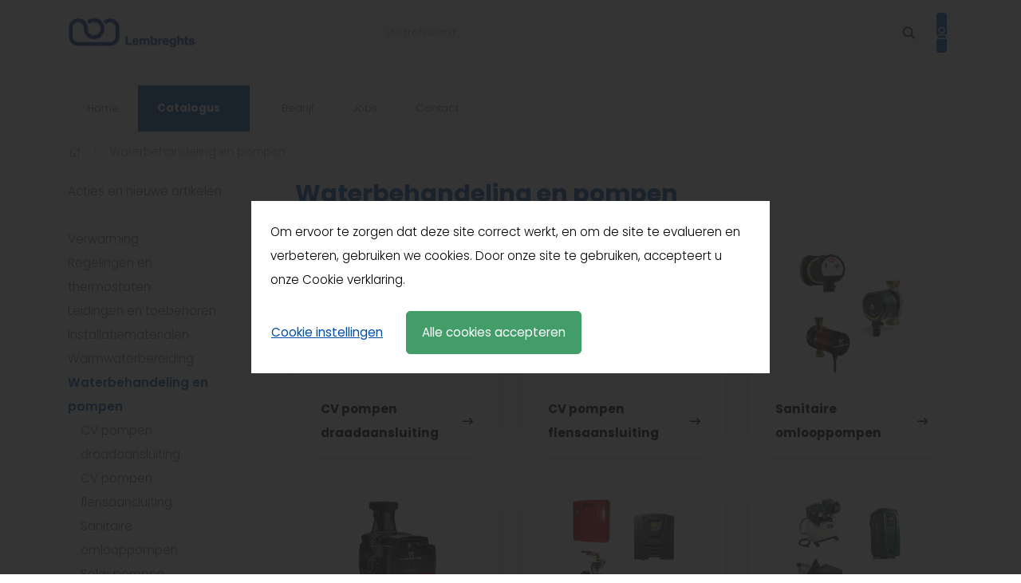

--- FILE ---
content_type: text/html; charset=UTF-8
request_url: https://www.lembreghts.be/nl/waterbehandeling-en-pompen
body_size: 22343
content:
<!DOCTYPE html>
<html lang="nl">
    <head>
        <meta charset="UTF-8"/>

        <title>Waterbehandeling en pompen | Lembreghts</title>
        <meta name="description" content=""/>
        <meta name="keywords" content="Waterbehandeling en pompen"/>
        <meta http-equiv="X-UA-Compatible" content="IE=edge,chrome=1">
                <meta name="viewport" content="width=device-width, initial-scale=1, shrink-to-fit=no">                    <meta name="robots" content="index, follow"/>
        
        <!-- CSS STYLES -->
                    <link rel="stylesheet" href="/style/css/app.css?id=a987529863d808cf08a6" type="text/css" media="all"/>
        
                                <link rel="apple-touch-icon" sizes="180x180" href="/images/icons/apple-touch-icon.png">
        <link rel="icon" type="image/png" sizes="32x32" href="/images/icons/favicon-32x32.png">
        <link rel="icon" type="image/png" sizes="16x16" href="/images/icons/favicon-16x16.png">
        <link rel="manifest" href="/images/icons/site.webmanifest">
        <link rel="mask-icon" href="/images/icons/safari-pinned-tab.svg" color="#00a69c">
        <link rel="shortcut icon" href="/images/icons/favicon.ico">
        <meta name="msapplication-TileColor" content="#ffffff">
        <meta name="msapplication-config" content="/images/icons/browserconfig.xml">
        <meta name="theme-color" content="#00a69c">

        <!-- OPEN GRAPH VOOR FACEBOOK -->
                    <meta property="og:title" content="Waterbehandeling en pompen"/>
            <meta property="og:url" content="http://www.lembreghts.be/nl/waterbehandeling-en-pompen"/>
            <meta property="og:description" content="">
            <meta property="og:site_name" content="Lembreghts">
            <meta property="og:type" content="Website"/>
            <meta property="og:locale" content="nl_NL"/>
            <meta property="og:email" content="info@lembreghts.be"/>
            <meta property="og:phone_number" content="+32 (0)14 22 08 67"/>
            <meta property="og:fax_number" content=""/>
            <meta property="og:latitude" content="0.000000"/>
            <meta property="og:longitude" content="0.000000"/>
            <meta property="og:street-address" content="Nijverheidsstraat 52 "/>
            <meta property="og:locality" content="Oevel"/>
            <meta property="og:region" content="Limburg"/>
            <meta property="og:postal-code" content="2260"/>
            <meta property="og:country-name" content="België"/>
                    

        
        <link rel="canonical" href="https://www.lembreghts.be/nl/waterbehandeling-en-pompen"/>

        
                <script src="https://challenges.cloudflare.com/turnstile/v0/api.js?render=explicit" async defer></script>
    </head>
    <body>


<header class="position-relative z-index-2 mb-5  mb-lg-0 order-bottom">
    <div class="pt-3 mb-lg-4 mb-lg-0">
        <div class="container">
            <div class="row d-flex align-items-center justify-content-between pb-3">
                    <a href="/" class="col col-lg-2 d-flex  justify-content-start logo" title="Lembreghts-logo">
        <img src="/images/photolib/1562.png"
             title="Lembreghts-logo" alt="Lembreghts-logo" class="img-fluid"/>
    </a>
                <div class="d-flex align-items-stretch col-lg-9 col-xl-8 mt-3 mt-lg-0">
                    <form class="search position-relative m-0 w-100 " id="search-form" action="/nl/zoeken" method="get" >
    <div class="input-group">
        <input type="search" name="text" id="txtSearch" class="form-control border-0 bg-gray" placeholder="Uw trefwoord" title="Uw trefwoord" autocomplete="off" value=""/>


        <div class="input-group-append">
            <button title="Zoek" class="btn border-0 bg-gray input-group-text" id="SearchBtn">
                <i class="far fa-circle-notch fa-spin d-none text-warning"></i>
                <i class="far fa-search text-black" aria-label="Zoek"></i>
            </button>
        </div>
    </div>

    <div class="suggestion row no-gutters position-absolute d-none z-index-1"></div>
</form>                                <a href="/nl/mijnaccount" title="Mijn account" class="bg-primary justify-content-center mx-2 rounded text-white d-flex header-icon">
            <i class="far fa-user my-auto"></i>
        </a>
                                                                </div>
            </div>
        </div>
    </div>
    <div class="border-top main-nav">
        <div class="container d-flex justify-content-between py-2 py-lg-0 align-items-center">
            <a href="" class="mobile-nav-toggle d-lg-none" title='Menu'>
        <i class="fal fa-bars fa-2x"></i>
</a>                <nav class="d-none d-lg-flex justify-content-space-between w-100 navbar p-0">
        <div class="d-flex justify-content-center py-2 d-lg-none d-block bg-gray w-100">
            <button type="button" class="mobile-nav-toggle text-primary d-block close d-md-none" aria-label="Sluit">
                <span aria-hidden="true">
                    <i class="fal fa-times"></i>
                </span>
            </button>
        </div>

        <ul class="nav pagehead-nav">
                            <li class="nav-item w-100 w-lg-auto " >
                    <a href="/" title="Home" class="font-sm d-block py-3 px-4   nav-link">
                        Home
                                            </a>

                                    </li>
                            <li class="nav-item w-100 w-lg-auto  product hover-sub"  aria-haspopup="true">
                    <a href="/nl/onzeproducten" title="Catalogus" class="font-sm d-block py-3 px-4   bg-primary font-weight-bold text-white mr-lg-3 nav-link">
                        Catalogus
                                                    <i class="far fa-angle-down fa-xs ml-1 text-primary d-none d-lg-inline-block"></i>
                                            </a>

                                            <ul class="nav bg-white border-left border-right border-bottom">
                                                                                                <li class="dropdown dropright position-static">
                                        <a href="/nl/acties-en-nieuwe-artikelen" title="Acties en nieuwe artikelen"
                                           data-toggle="dropdown"                                           class=" d-flex align-items-center justify-content-between text-nowrap dropdown-item nav-link">
                                            Acties en nieuwe artikelen

                                                                                            <i class="far fa-angle-right fa-sm ml-5 text-primary"></i>
                                                                                    </a>
                                                                                        <div class="submenu dropdown-menu rounded-0 m-0 h-auto">
        <button type="button" class="close m-2" aria-label="Sluit">
            <span aria-hidden="true">&times;</span>
        </button>

        <div class="d-block px-3 pt-3">
            <div class="row">
                                    <ul class="nav col-lg-3 mb-3">
                        <li class="">
                            <a href="/nl/acties-en-nieuwe-artikelen/acties-9" title="Acties" class="text-gray-800">
                                <strong>Acties</strong>
                            </a>

                                                            <ul class="nav flex-column">
                                                                                                                        <li class="">
                                                <a href="/nl/acties-en-nieuwe-artikelen/acties-9/daalderop-close-in-10" class="d-block  text-gray-800 py-1 pl-0" title="Daalderop Close-in">
                                                    Daalderop Close-in
                                                </a>
                                            </li>
                                                                                                                                                                <li class="">
                                                <a href="/nl/acties-en-nieuwe-artikelen/acties-9/honeywell-evohome-3" class="d-block  text-gray-800 py-1 pl-0" title="Honeywell Evohome">
                                                    Honeywell Evohome
                                                </a>
                                            </li>
                                                                                                                                                                <li class="">
                                                <a href="/nl/acties-en-nieuwe-artikelen/acties-9/spirotech-mbc" class="d-block  text-gray-800 py-1 pl-0" title="Spirotech MBC">
                                                    Spirotech MBC
                                                </a>
                                            </li>
                                                                                                                                                                <li class="">
                                                <a href="/nl/acties-en-nieuwe-artikelen/acties-9/superpromo-u-profiel-vloerverwarming-3" class="d-block  text-gray-800 py-1 pl-0" title="Superpromo U profiel vloerverwarming">
                                                    Superpromo U profiel vloerverwarming
                                                </a>
                                            </li>
                                                                                                                                                                <li class="">
                                                <a href="/nl/acties-en-nieuwe-artikelen/acties-9/op-op-actie-nibe-warmtepomp" class="d-block  text-gray-800 py-1 pl-0" title="OP = OP actie Nibe Warmtepomp">
                                                    OP = OP actie Nibe Warmtepomp
                                                </a>
                                            </li>
                                                                                                                                                                <li class="">
                                                <a href="/nl/acties-en-nieuwe-artikelen/acties-9/op-op-actie-remeha-gaswandketels" class="d-block  text-gray-800 py-1 pl-0" title="OP = OP Actie Remeha gaswandketels">
                                                    OP = OP Actie Remeha gaswandketels
                                                </a>
                                            </li>
                                                                                                            </ul>
                                                    </li>
                    </ul>
                                    <ul class="nav col-lg-3 mb-3">
                        <li class="">
                            <a href="/nl/acties-en-nieuwe-artikelen/nieuwe-artikelen" title="Nieuwe artikelen" class="text-gray-800">
                                <strong>Nieuwe artikelen</strong>
                            </a>

                                                            <ul class="nav flex-column">
                                                                                                                        <li class="">
                                                <a href="/nl/acties-en-nieuwe-artikelen/nieuwe-artikelen/gaswandketels-atag-3" class="d-block  text-gray-800 py-1 pl-0" title="Gaswandketels ATAG">
                                                    Gaswandketels ATAG
                                                </a>
                                            </li>
                                                                                                                                                                <li class="">
                                                <a href="/nl/acties-en-nieuwe-artikelen/nieuwe-artikelen/gaswandketels-elco-9" class="d-block  text-gray-800 py-1 pl-0" title="Gaswandketels Elco">
                                                    Gaswandketels Elco
                                                </a>
                                            </li>
                                                                                                                                                                <li class="">
                                                <a href="/nl/acties-en-nieuwe-artikelen/nieuwe-artikelen/staande-gasketels-elco-6" class="d-block  text-gray-800 py-1 pl-0" title="Staande gasketels Elco">
                                                    Staande gasketels Elco
                                                </a>
                                            </li>
                                                                                                                                                                <li class="">
                                                <a href="/nl/acties-en-nieuwe-artikelen/nieuwe-artikelen/conlift-1-ls-1" class="d-block  text-gray-800 py-1 pl-0" title="Conlift 1 LS">
                                                    Conlift 1 LS
                                                </a>
                                            </li>
                                                                                                                                                                <li class="">
                                                <a href="/nl/acties-en-nieuwe-artikelen/nieuwe-artikelen/isolatie-21" class="d-block  text-gray-800 py-1 pl-0" title="Isolatie">
                                                    Isolatie
                                                </a>
                                            </li>
                                                                                                                                                                <li class="">
                                                <a href="/nl/acties-en-nieuwe-artikelen/nieuwe-artikelen/koper-persfittingen-aquagas-persen-met-m-bek-3" class="d-block  text-gray-800 py-1 pl-0" title="Koper persfittingen AQUAGAS (persen met M-bek)">
                                                    Koper persfittingen AQUAGAS (persen met M-bek)
                                                </a>
                                            </li>
                                                                                                                                                                <li class="">
                                                <a href="/nl/acties-en-nieuwe-artikelen/nieuwe-artikelen/inbouwdozen-60" class="d-block  text-gray-800 py-1 pl-0" title="Inbouwdozen">
                                                    Inbouwdozen
                                                </a>
                                            </li>
                                                                                                                                                                <li class="">
                                                <a href="/nl/acties-en-nieuwe-artikelen/nieuwe-artikelen/henrad-compact-vento" class="d-block  text-gray-800 py-1 pl-0" title="Henrad Compact Vento">
                                                    Henrad Compact Vento
                                                </a>
                                            </li>
                                                                                                                                                                <li class="">
                                                <a href="/nl/acties-en-nieuwe-artikelen/nieuwe-artikelen/henrad-everest-plan-vento" class="d-block  text-gray-800 py-1 pl-0" title="Henrad Everest Plan Vento">
                                                    Henrad Everest Plan Vento
                                                </a>
                                            </li>
                                                                                                                                                                <li class="">
                                                <a href="/nl/acties-en-nieuwe-artikelen/nieuwe-artikelen/masterwatt-elektrische-ketel-3" class="d-block  text-gray-800 py-1 pl-0" title="Masterwatt elektrische ketel">
                                                    Masterwatt elektrische ketel
                                                </a>
                                            </li>
                                                                                                            </ul>
                                                    </li>
                    </ul>
                            </div>
        </div>
    </div>
                                                                            </li>
                                                                                                                                <li class="dropdown dropright position-static">
                                        <a href="/nl/verwarming" title="Verwarming"
                                           data-toggle="dropdown"                                           class=" d-flex align-items-center justify-content-between text-nowrap dropdown-item nav-link">
                                            Verwarming

                                                                                            <i class="far fa-angle-right fa-sm ml-5 text-primary"></i>
                                                                                    </a>
                                                                                        <div class="submenu dropdown-menu rounded-0 m-0 h-auto">
        <button type="button" class="close m-2" aria-label="Sluit">
            <span aria-hidden="true">&times;</span>
        </button>

        <div class="d-block px-3 pt-3">
            <div class="row">
                                    <ul class="nav col-lg-3 mb-3">
                        <li class="">
                            <a href="/nl/verwarming/ketels" title="Ketels" class="text-gray-800">
                                <strong>Ketels</strong>
                            </a>

                                                            <ul class="nav flex-column">
                                                                                                                        <li class="">
                                                <a href="/nl/verwarming/ketels/gaswandketels" class="d-block  text-gray-800 py-1 pl-0" title="Gaswandketels">
                                                    Gaswandketels
                                                </a>
                                            </li>
                                                                                                                                                                <li class="">
                                                <a href="/nl/verwarming/ketels/staande-gasketels" class="d-block  text-gray-800 py-1 pl-0" title="Staande gasketels">
                                                    Staande gasketels
                                                </a>
                                            </li>
                                                                                                                                                                <li class="">
                                                <a href="/nl/verwarming/ketels/stookolieketels" class="d-block  text-gray-800 py-1 pl-0" title="Stookolieketels">
                                                    Stookolieketels
                                                </a>
                                            </li>
                                                                                                                                                                <li class="">
                                                <a href="/nl/verwarming/ketels/elektrische-ketels" class="d-block  text-gray-800 py-1 pl-0" title="Elektrische ketels">
                                                    Elektrische ketels
                                                </a>
                                            </li>
                                                                                                            </ul>
                                                    </li>
                    </ul>
                                    <ul class="nav col-lg-3 mb-3">
                        <li class="">
                            <a href="/nl/verwarming/branders-en-toebehoren" title="Branders en toebehoren" class="text-gray-800">
                                <strong>Branders en toebehoren</strong>
                            </a>

                                                            <ul class="nav flex-column">
                                                                                                                        <li class="">
                                                <a href="/nl/verwarming/branders-en-toebehoren/stookolie" class="d-block  text-gray-800 py-1 pl-0" title="Stookolie">
                                                    Stookolie
                                                </a>
                                            </li>
                                                                                                                                                                <li class="">
                                                <a href="/nl/verwarming/branders-en-toebehoren/gas" class="d-block  text-gray-800 py-1 pl-0" title="Gas">
                                                    Gas
                                                </a>
                                            </li>
                                                                                                            </ul>
                                                    </li>
                    </ul>
                                    <ul class="nav col-lg-3 mb-3">
                        <li class="">
                            <a href="/nl/verwarming/radiatoren-en-toebehoren" title="Radiatoren en toebehoren" class="text-gray-800">
                                <strong>Radiatoren en toebehoren</strong>
                            </a>

                                                            <ul class="nav flex-column">
                                                                                                                        <li class="">
                                                <a href="/nl/verwarming/radiatoren-en-toebehoren/paneelradiatoren-geprofileerde-voorplaat" class="d-block  text-gray-800 py-1 pl-0" title="Paneelradiatoren geprofileerde voorplaat">
                                                    Paneelradiatoren geprofileerde voorplaat
                                                </a>
                                            </li>
                                                                                                                                                                <li class="">
                                                <a href="/nl/verwarming/radiatoren-en-toebehoren/paneelradiatoren-vlakke-voorplaat" class="d-block  text-gray-800 py-1 pl-0" title="Paneelradiatoren vlakke voorplaat">
                                                    Paneelradiatoren vlakke voorplaat
                                                </a>
                                            </li>
                                                                                                                                                                <li class="">
                                                <a href="/nl/verwarming/radiatoren-en-toebehoren/plintradiatoren" class="d-block  text-gray-800 py-1 pl-0" title="Plintradiatoren">
                                                    Plintradiatoren
                                                </a>
                                            </li>
                                                                                                                                                                <li class="">
                                                <a href="/nl/verwarming/radiatoren-en-toebehoren/vent-o-matic-1" class="d-block  text-gray-800 py-1 pl-0" title="VENT-O-MATIC">
                                                    VENT-O-MATIC
                                                </a>
                                            </li>
                                                                                                                                                                <li class="">
                                                <a href="/nl/verwarming/radiatoren-en-toebehoren/sierradiatoren" class="d-block  text-gray-800 py-1 pl-0" title="Sierradiatoren">
                                                    Sierradiatoren
                                                </a>
                                            </li>
                                                                                                                                                                <li class="">
                                                <a href="/nl/verwarming/radiatoren-en-toebehoren/elektrische-radiatoren" class="d-block  text-gray-800 py-1 pl-0" title="Elektrische radiatoren">
                                                    Elektrische radiatoren
                                                </a>
                                            </li>
                                                                                                                                                                <li class="">
                                                <a href="/nl/verwarming/radiatoren-en-toebehoren/henrad-kleuren" class="d-block  text-gray-800 py-1 pl-0" title="Henrad kleuren">
                                                    Henrad kleuren
                                                </a>
                                            </li>
                                                                                                                                                                <li class="">
                                                <a href="/nl/verwarming/radiatoren-en-toebehoren/henrad-accessoires" class="d-block  text-gray-800 py-1 pl-0" title="Henrad accessoires">
                                                    Henrad accessoires
                                                </a>
                                            </li>
                                                                                                                                                                <li class="">
                                                <a href="/nl/verwarming/radiatoren-en-toebehoren/radiator-toebehoren" class="d-block  text-gray-800 py-1 pl-0" title="Radiator toebehoren">
                                                    Radiator toebehoren
                                                </a>
                                            </li>
                                                                                                                                                                <li class="">
                                                <a href="/nl/verwarming/radiatoren-en-toebehoren/henrad-omkastingen" class="d-block  text-gray-800 py-1 pl-0" title="Henrad omkastingen">
                                                    Henrad omkastingen
                                                </a>
                                            </li>
                                                                                                                                                                <li class="">
                                                <a href="/nl/verwarming/radiatoren-en-toebehoren/radiator-bevestigingen" class="d-block  text-gray-800 py-1 pl-0" title="Radiator bevestigingen">
                                                    Radiator bevestigingen
                                                </a>
                                            </li>
                                                                                                                                                                <li class="">
                                                <a href="/nl/verwarming/radiatoren-en-toebehoren/gietijzeren-radiatoren" class="d-block  text-gray-800 py-1 pl-0" title="Gietijzeren radiatoren">
                                                    Gietijzeren radiatoren
                                                </a>
                                            </li>
                                                                                                            </ul>
                                                    </li>
                    </ul>
                                    <ul class="nav col-lg-3 mb-3">
                        <li class="">
                            <a href="/nl/verwarming/convectoren-en-toebehoren" title="Convectoren en toebehoren" class="text-gray-800">
                                <strong>Convectoren en toebehoren</strong>
                            </a>

                                                            <ul class="nav flex-column">
                                                                                                                        <li class="">
                                                <a href="/nl/verwarming/convectoren-en-toebehoren/jaga-kraanwerk" class="d-block  text-gray-800 py-1 pl-0" title="Jaga kraanwerk">
                                                    Jaga kraanwerk
                                                </a>
                                            </li>
                                                                                                                                                                <li class="">
                                                <a href="/nl/verwarming/convectoren-en-toebehoren/jaga-warmtewisselaars-en-toebehoren" class="d-block  text-gray-800 py-1 pl-0" title="Jaga warmtewisselaars en toebehoren">
                                                    Jaga warmtewisselaars en toebehoren
                                                </a>
                                            </li>
                                                                                                                                                                <li class="">
                                                <a href="/nl/verwarming/convectoren-en-toebehoren/jaga-strada-hybrid-mm-1" class="d-block  text-gray-800 py-1 pl-0" title="Jaga STRADA HYBRID MM">
                                                    Jaga STRADA HYBRID MM
                                                </a>
                                            </li>
                                                                                                                                                                <li class="">
                                                <a href="/nl/verwarming/convectoren-en-toebehoren/jaga-vertiga-hybrid-mm" class="d-block  text-gray-800 py-1 pl-0" title="Jaga VERTIGA HYBRID MM">
                                                    Jaga VERTIGA HYBRID MM
                                                </a>
                                            </li>
                                                                                                                                                                <li class="">
                                                <a href="/nl/verwarming/convectoren-en-toebehoren/elektrische-convectoren-3" class="d-block  text-gray-800 py-1 pl-0" title="Elektrische convectoren">
                                                    Elektrische convectoren
                                                </a>
                                            </li>
                                                                                                            </ul>
                                                    </li>
                    </ul>
                                    <ul class="nav col-lg-3 mb-3">
                        <li class="">
                            <a href="/nl/verwarming/vloerverwarming" title="Vloerverwarming" class="text-gray-800">
                                <strong>Vloerverwarming</strong>
                            </a>

                                                            <ul class="nav flex-column">
                                                                                                                        <li class="">
                                                <a href="/nl/verwarming/vloerverwarming/begetube-vloerverwarming" class="d-block  text-gray-800 py-1 pl-0" title="Begetube vloerverwarming">
                                                    Begetube vloerverwarming
                                                </a>
                                            </li>
                                                                                                                                                                <li class="">
                                                <a href="/nl/verwarming/vloerverwarming/giacomini-vloerverwarming" class="d-block  text-gray-800 py-1 pl-0" title="Giacomini vloerverwarming">
                                                    Giacomini vloerverwarming
                                                </a>
                                            </li>
                                                                                                                                                                <li class="">
                                                <a href="/nl/verwarming/vloerverwarming/henco-vloerverwarming" class="d-block  text-gray-800 py-1 pl-0" title="Henco vloerverwarming">
                                                    Henco vloerverwarming
                                                </a>
                                            </li>
                                                                                                                                                                <li class="">
                                                <a href="/nl/verwarming/vloerverwarming/vasco-vloerverwarming" class="d-block  text-gray-800 py-1 pl-0" title="Vasco vloerverwarming">
                                                    Vasco vloerverwarming
                                                </a>
                                            </li>
                                                                                                            </ul>
                                                    </li>
                    </ul>
                                    <ul class="nav col-lg-3 mb-3">
                        <li class="">
                            <a href="/nl/verwarming/rookgasafvoer-2" title="Rookgasafvoer" class="text-gray-800">
                                <strong>Rookgasafvoer</strong>
                            </a>

                                                            <ul class="nav flex-column">
                                                                                                                        <li class="">
                                                <a href="/nl/verwarming/rookgasafvoer-2/concentrisch-60100" class="d-block  text-gray-800 py-1 pl-0" title="Concentrisch 60/100">
                                                    Concentrisch 60/100
                                                </a>
                                            </li>
                                                                                                                                                                <li class="">
                                                <a href="/nl/verwarming/rookgasafvoer-2/concentrisch-80125" class="d-block  text-gray-800 py-1 pl-0" title="Concentrisch 80/125">
                                                    Concentrisch 80/125
                                                </a>
                                            </li>
                                                                                                                                                                <li class="">
                                                <a href="/nl/verwarming/rookgasafvoer-2/parallel-8080" class="d-block  text-gray-800 py-1 pl-0" title="Parallel 80/80">
                                                    Parallel 80/80
                                                </a>
                                            </li>
                                                                                                                                                                <li class="">
                                                <a href="/nl/verwarming/rookgasafvoer-2/overdruk-clv-ppgalva" class="d-block  text-gray-800 py-1 pl-0" title="Overdruk CLV PP/Galva">
                                                    Overdruk CLV PP/Galva
                                                </a>
                                            </li>
                                                                                                                                                                <li class="">
                                                <a href="/nl/verwarming/rookgasafvoer-2/schouwflexibel-pp120" class="d-block  text-gray-800 py-1 pl-0" title="Schouwflexibel PP120">
                                                    Schouwflexibel PP120
                                                </a>
                                            </li>
                                                                                                                                                                <li class="">
                                                <a href="/nl/verwarming/rookgasafvoer-2/dubbelwandig-inox-geisoleerd" class="d-block  text-gray-800 py-1 pl-0" title="Dubbelwandig inox geisoleerd">
                                                    Dubbelwandig inox geisoleerd
                                                </a>
                                            </li>
                                                                                                                                                                <li class="">
                                                <a href="/nl/verwarming/rookgasafvoer-2/enkelwandig-inox" class="d-block  text-gray-800 py-1 pl-0" title="Enkelwandig inox">
                                                    Enkelwandig inox
                                                </a>
                                            </li>
                                                                                                                                                                <li class="">
                                                <a href="/nl/verwarming/rookgasafvoer-2/enkelwandig-inox-zwart" class="d-block  text-gray-800 py-1 pl-0" title="Enkelwandig inox zwart">
                                                    Enkelwandig inox zwart
                                                </a>
                                            </li>
                                                                                                                                                                <li class="">
                                                <a href="/nl/verwarming/rookgasafvoer-2/schouwflexibel-inox" class="d-block  text-gray-800 py-1 pl-0" title="Schouwflexibel inox">
                                                    Schouwflexibel inox
                                                </a>
                                            </li>
                                                                                                                                                                <li class="">
                                                <a href="/nl/verwarming/rookgasafvoer-2/dubbelwandig-aluminium" class="d-block  text-gray-800 py-1 pl-0" title="Dubbelwandig aluminium">
                                                    Dubbelwandig aluminium
                                                </a>
                                            </li>
                                                                                                                                                                <li class="">
                                                <a href="/nl/verwarming/rookgasafvoer-2/enkelwandig-aluminium" class="d-block  text-gray-800 py-1 pl-0" title="Enkelwandig aluminium">
                                                    Enkelwandig aluminium
                                                </a>
                                            </li>
                                                                                                                                                                <li class="">
                                                <a href="/nl/verwarming/rookgasafvoer-2/schouwflexibel-aluminium" class="d-block  text-gray-800 py-1 pl-0" title="Schouwflexibel aluminium">
                                                    Schouwflexibel aluminium
                                                </a>
                                            </li>
                                                                                                                                                                <li class="">
                                                <a href="/nl/verwarming/rookgasafvoer-2/galva-2" class="d-block  text-gray-800 py-1 pl-0" title="Galva">
                                                    Galva
                                                </a>
                                            </li>
                                                                                                            </ul>
                                                    </li>
                    </ul>
                                    <ul class="nav col-lg-3 mb-3">
                        <li class="">
                            <a href="/nl/verwarming/stookolietanks" title="Stookolietanks" class="text-gray-800">
                                <strong>Stookolietanks</strong>
                            </a>

                                                            <ul class="nav flex-column">
                                                                                                                        <li class="">
                                                <a href="/nl/verwarming/stookolietanks/harlequin" class="d-block  text-gray-800 py-1 pl-0" title="HARLEQUIN">
                                                    HARLEQUIN
                                                </a>
                                            </li>
                                                                                                                                                                <li class="">
                                                <a href="/nl/verwarming/stookolietanks/roth" class="d-block  text-gray-800 py-1 pl-0" title="ROTH">
                                                    ROTH
                                                </a>
                                            </li>
                                                                                                            </ul>
                                                    </li>
                    </ul>
                                    <ul class="nav col-lg-3 mb-3">
                        <li class="">
                            <a href="/nl/verwarming/luchtverwarming-en-toebehoren" title="Luchtverwarming en toebehoren" class="text-gray-800">
                                <strong>Luchtverwarming en toebehoren</strong>
                            </a>

                                                            <ul class="nav flex-column">
                                                                                                                        <li class="">
                                                <a href="/nl/verwarming/luchtverwarming-en-toebehoren/gasgestookt" class="d-block  text-gray-800 py-1 pl-0" title="Gasgestookt">
                                                    Gasgestookt
                                                </a>
                                            </li>
                                                                                                                                                                <li class="">
                                                <a href="/nl/verwarming/luchtverwarming-en-toebehoren/watergevoed" class="d-block  text-gray-800 py-1 pl-0" title="Watergevoed">
                                                    Watergevoed
                                                </a>
                                            </li>
                                                                                                                                                                <li class="">
                                                <a href="/nl/verwarming/luchtverwarming-en-toebehoren/ecofan" class="d-block  text-gray-800 py-1 pl-0" title="Ecofan">
                                                    Ecofan
                                                </a>
                                            </li>
                                                                                                                                                                <li class="">
                                                <a href="/nl/verwarming/luchtverwarming-en-toebehoren/pir-plaat" class="d-block  text-gray-800 py-1 pl-0" title="Pir-plaat">
                                                    Pir-plaat
                                                </a>
                                            </li>
                                                                                                                                                                <li class="">
                                                <a href="/nl/verwarming/luchtverwarming-en-toebehoren/kickspace" class="d-block  text-gray-800 py-1 pl-0" title="Kickspace">
                                                    Kickspace
                                                </a>
                                            </li>
                                                                                                            </ul>
                                                    </li>
                    </ul>
                                    <ul class="nav col-lg-3 mb-3">
                        <li class="">
                            <a href="/nl/verwarming/kachels-en-toebehoren" title="Kachels en toebehoren" class="text-gray-800">
                                <strong>Kachels en toebehoren</strong>
                            </a>

                                                            <ul class="nav flex-column">
                                                                                                                        <li class="">
                                                <a href="/nl/verwarming/kachels-en-toebehoren/gasinzethaarden-met-ventilator" class="d-block  text-gray-800 py-1 pl-0" title="Gasinzethaarden met ventilator">
                                                    Gasinzethaarden met ventilator
                                                </a>
                                            </li>
                                                                                                                                                                <li class="">
                                                <a href="/nl/verwarming/kachels-en-toebehoren/gashaarden" class="d-block  text-gray-800 py-1 pl-0" title="Gashaarden">
                                                    Gashaarden
                                                </a>
                                            </li>
                                                                                                                                                                <li class="">
                                                <a href="/nl/verwarming/kachels-en-toebehoren/gasradiatoren" class="d-block  text-gray-800 py-1 pl-0" title="Gasradiatoren">
                                                    Gasradiatoren
                                                </a>
                                            </li>
                                                                                                                                                                <li class="">
                                                <a href="/nl/verwarming/kachels-en-toebehoren/stookoliekachels" class="d-block  text-gray-800 py-1 pl-0" title="Stookoliekachels">
                                                    Stookoliekachels
                                                </a>
                                            </li>
                                                                                                                                                                <li class="">
                                                <a href="/nl/verwarming/kachels-en-toebehoren/toebehoren-kachels" class="d-block  text-gray-800 py-1 pl-0" title="Toebehoren kachels">
                                                    Toebehoren kachels
                                                </a>
                                            </li>
                                                                                                            </ul>
                                                    </li>
                    </ul>
                                    <ul class="nav col-lg-3 mb-3">
                        <li class="">
                            <a href="/nl/verwarming/infrarood" title="Infrarood" class="text-gray-800">
                                <strong>Infrarood</strong>
                            </a>

                                                    </li>
                    </ul>
                            </div>
        </div>
    </div>
                                                                            </li>
                                                                                                                                <li class="dropdown dropright position-static">
                                        <a href="/nl/regelingen-en-thermostaten" title="Regelingen en thermostaten"
                                           data-toggle="dropdown"                                           class=" d-flex align-items-center justify-content-between text-nowrap dropdown-item nav-link">
                                            Regelingen en thermostaten

                                                                                            <i class="far fa-angle-right fa-sm ml-5 text-primary"></i>
                                                                                    </a>
                                                                                        <div class="submenu dropdown-menu rounded-0 m-0 h-auto">
        <button type="button" class="close m-2" aria-label="Sluit">
            <span aria-hidden="true">&times;</span>
        </button>

        <div class="d-block px-3 pt-3">
            <div class="row">
                                    <ul class="nav col-lg-3 mb-3">
                        <li class="">
                            <a href="/nl/regelingen-en-thermostaten/thermostaten-en-toebehoren" title="Thermostaten en toebehoren" class="text-gray-800">
                                <strong>Thermostaten en toebehoren</strong>
                            </a>

                                                            <ul class="nav flex-column">
                                                                                                                        <li class="">
                                                <a href="/nl/regelingen-en-thermostaten/thermostaten-en-toebehoren/honeywell-10" class="d-block  text-gray-800 py-1 pl-0" title="Honeywell">
                                                    Honeywell
                                                </a>
                                            </li>
                                                                                                                                                                <li class="">
                                                <a href="/nl/regelingen-en-thermostaten/thermostaten-en-toebehoren/theben-thermostaten" class="d-block  text-gray-800 py-1 pl-0" title="Theben thermostaten">
                                                    Theben thermostaten
                                                </a>
                                            </li>
                                                                                                                                                                <li class="">
                                                <a href="/nl/regelingen-en-thermostaten/thermostaten-en-toebehoren/siemens-thermostaten" class="d-block  text-gray-800 py-1 pl-0" title="Siemens thermostaten">
                                                    Siemens thermostaten
                                                </a>
                                            </li>
                                                                                                                                                                <li class="">
                                                <a href="/nl/regelingen-en-thermostaten/thermostaten-en-toebehoren/watts-4" class="d-block  text-gray-800 py-1 pl-0" title="Watts">
                                                    Watts
                                                </a>
                                            </li>
                                                                                                                                                                <li class="">
                                                <a href="/nl/regelingen-en-thermostaten/thermostaten-en-toebehoren/eberle-thermostaten" class="d-block  text-gray-800 py-1 pl-0" title="Eberle thermostaten">
                                                    Eberle thermostaten
                                                </a>
                                            </li>
                                                                                                                                                                <li class="">
                                                <a href="/nl/regelingen-en-thermostaten/thermostaten-en-toebehoren/danfoss-thermostaten" class="d-block  text-gray-800 py-1 pl-0" title="Danfoss thermostaten">
                                                    Danfoss thermostaten
                                                </a>
                                            </li>
                                                                                                                                                                <li class="">
                                                <a href="/nl/regelingen-en-thermostaten/thermostaten-en-toebehoren/timeguard-thermostaten" class="d-block  text-gray-800 py-1 pl-0" title="Timeguard thermostaten">
                                                    Timeguard thermostaten
                                                </a>
                                            </li>
                                                                                                                                                                <li class="">
                                                <a href="/nl/regelingen-en-thermostaten/thermostaten-en-toebehoren/aeg" class="d-block  text-gray-800 py-1 pl-0" title="AEG">
                                                    AEG
                                                </a>
                                            </li>
                                                                                                                                                                <li class="">
                                                <a href="/nl/regelingen-en-thermostaten/thermostaten-en-toebehoren/thermostaat-vochtige-lokalen" class="d-block  text-gray-800 py-1 pl-0" title="Thermostaat vochtige lokalen">
                                                    Thermostaat vochtige lokalen
                                                </a>
                                            </li>
                                                                                                                                                                <li class="">
                                                <a href="/nl/regelingen-en-thermostaten/thermostaten-en-toebehoren/thermostaten-voor-warmeluchtketels" class="d-block  text-gray-800 py-1 pl-0" title="Thermostaten voor warmeluchtketels">
                                                    Thermostaten voor warmeluchtketels
                                                </a>
                                            </li>
                                                                                                                                                                <li class="">
                                                <a href="/nl/regelingen-en-thermostaten/thermostaten-en-toebehoren/batterijen" class="d-block  text-gray-800 py-1 pl-0" title="Batterijen">
                                                    Batterijen
                                                </a>
                                            </li>
                                                                                                            </ul>
                                                    </li>
                    </ul>
                                    <ul class="nav col-lg-3 mb-3">
                        <li class="">
                            <a href="/nl/regelingen-en-thermostaten/regelingen-en-toebehoren" title="Regelingen en toebehoren" class="text-gray-800">
                                <strong>Regelingen en toebehoren</strong>
                            </a>

                                                            <ul class="nav flex-column">
                                                                                                                        <li class="">
                                                <a href="/nl/regelingen-en-thermostaten/regelingen-en-toebehoren/siemens-regelingen" class="d-block  text-gray-800 py-1 pl-0" title="Siemens regelingen">
                                                    Siemens regelingen
                                                </a>
                                            </li>
                                                                                                                                                                <li class="">
                                                <a href="/nl/regelingen-en-thermostaten/regelingen-en-toebehoren/tempolec-regelingen" class="d-block  text-gray-800 py-1 pl-0" title="Tempolec regelingen">
                                                    Tempolec regelingen
                                                </a>
                                            </li>
                                                                                                            </ul>
                                                    </li>
                    </ul>
                                    <ul class="nav col-lg-3 mb-3">
                        <li class="">
                            <a href="/nl/regelingen-en-thermostaten/zoneventielen-en-toebehoren" title="Zoneventielen en toebehoren" class="text-gray-800">
                                <strong>Zoneventielen en toebehoren</strong>
                            </a>

                                                            <ul class="nav flex-column">
                                                                                                                        <li class="">
                                                <a href="/nl/regelingen-en-thermostaten/zoneventielen-en-toebehoren/euro-index-zoneventielen" class="d-block  text-gray-800 py-1 pl-0" title="Euro index zoneventielen">
                                                    Euro index zoneventielen
                                                </a>
                                            </li>
                                                                                                                                                                <li class="">
                                                <a href="/nl/regelingen-en-thermostaten/zoneventielen-en-toebehoren/giacomini-zoneventielen" class="d-block  text-gray-800 py-1 pl-0" title="Giacomini zoneventielen">
                                                    Giacomini zoneventielen
                                                </a>
                                            </li>
                                                                                                                                                                <li class="">
                                                <a href="/nl/regelingen-en-thermostaten/zoneventielen-en-toebehoren/honeywell-zoneventielen" class="d-block  text-gray-800 py-1 pl-0" title="Honeywell zoneventielen">
                                                    Honeywell zoneventielen
                                                </a>
                                            </li>
                                                                                                                                                                <li class="">
                                                <a href="/nl/regelingen-en-thermostaten/zoneventielen-en-toebehoren/siemens-zoneventielen" class="d-block  text-gray-800 py-1 pl-0" title="Siemens zoneventielen">
                                                    Siemens zoneventielen
                                                </a>
                                            </li>
                                                                                                            </ul>
                                                    </li>
                    </ul>
                                    <ul class="nav col-lg-3 mb-3">
                        <li class="">
                            <a href="/nl/regelingen-en-thermostaten/mengkranen-en-toebehoren" title="Mengkranen en toebehoren" class="text-gray-800">
                                <strong>Mengkranen en toebehoren</strong>
                            </a>

                                                            <ul class="nav flex-column">
                                                                                                                        <li class="">
                                                <a href="/nl/regelingen-en-thermostaten/mengkranen-en-toebehoren/euro-index-mengkranen" class="d-block  text-gray-800 py-1 pl-0" title="Euro index mengkranen">
                                                    Euro index mengkranen
                                                </a>
                                            </li>
                                                                                                                                                                <li class="">
                                                <a href="/nl/regelingen-en-thermostaten/mengkranen-en-toebehoren/siemens-mengkranen" class="d-block  text-gray-800 py-1 pl-0" title="Siemens mengkranen">
                                                    Siemens mengkranen
                                                </a>
                                            </li>
                                                                                                                                                                <li class="">
                                                <a href="/nl/regelingen-en-thermostaten/mengkranen-en-toebehoren/wita-mengkranen" class="d-block  text-gray-800 py-1 pl-0" title="Wita mengkranen">
                                                    Wita mengkranen
                                                </a>
                                            </li>
                                                                                                            </ul>
                                                    </li>
                    </ul>
                                    <ul class="nav col-lg-3 mb-3">
                        <li class="">
                            <a href="/nl/regelingen-en-thermostaten/pompgroepen-en-toebehoren-1" title="Pompgroepen en toebehoren" class="text-gray-800">
                                <strong>Pompgroepen en toebehoren</strong>
                            </a>

                                                            <ul class="nav flex-column">
                                                                                                                        <li class="">
                                                <a href="/nl/regelingen-en-thermostaten/pompgroepen-en-toebehoren-1/evenwichtsflessen-2" class="d-block  text-gray-800 py-1 pl-0" title="Evenwichtsflessen">
                                                    Evenwichtsflessen
                                                </a>
                                            </li>
                                                                                                                                                                <li class="">
                                                <a href="/nl/regelingen-en-thermostaten/pompgroepen-en-toebehoren-1/verdeelbalken-1" class="d-block  text-gray-800 py-1 pl-0" title="Verdeelbalken">
                                                    Verdeelbalken
                                                </a>
                                            </li>
                                                                                                                                                                <li class="">
                                                <a href="/nl/regelingen-en-thermostaten/pompgroepen-en-toebehoren-1/pompgroepen-ongemengd" class="d-block  text-gray-800 py-1 pl-0" title="Pompgroepen ongemengd">
                                                    Pompgroepen ongemengd
                                                </a>
                                            </li>
                                                                                                                                                                <li class="">
                                                <a href="/nl/regelingen-en-thermostaten/pompgroepen-en-toebehoren-1/pompgroepen-gemengd" class="d-block  text-gray-800 py-1 pl-0" title="Pompgroepen gemengd">
                                                    Pompgroepen gemengd
                                                </a>
                                            </li>
                                                                                                                                                                <li class="">
                                                <a href="/nl/regelingen-en-thermostaten/pompgroepen-en-toebehoren-1/pompgroepen-met-warmtewisselaar" class="d-block  text-gray-800 py-1 pl-0" title="Pompgroepen met warmtewisselaar">
                                                    Pompgroepen met warmtewisselaar
                                                </a>
                                            </li>
                                                                                                                                                                <li class="">
                                                <a href="/nl/regelingen-en-thermostaten/pompgroepen-en-toebehoren-1/kombimix" class="d-block  text-gray-800 py-1 pl-0" title="Kombimix">
                                                    Kombimix
                                                </a>
                                            </li>
                                                                                                                                                                <li class="">
                                                <a href="/nl/regelingen-en-thermostaten/pompgroepen-en-toebehoren-1/toebehoren-11" class="d-block  text-gray-800 py-1 pl-0" title="Toebehoren">
                                                    Toebehoren
                                                </a>
                                            </li>
                                                                                                            </ul>
                                                    </li>
                    </ul>
                                    <ul class="nav col-lg-3 mb-3">
                        <li class="">
                            <a href="/nl/regelingen-en-thermostaten/aquastaten-en-toebehoren" title="Aquastaten en toebehoren" class="text-gray-800">
                                <strong>Aquastaten en toebehoren</strong>
                            </a>

                                                            <ul class="nav flex-column">
                                                                                                                        <li class="">
                                                <a href="/nl/regelingen-en-thermostaten/aquastaten-en-toebehoren/regelaquastaten" class="d-block  text-gray-800 py-1 pl-0" title="Regelaquastaten">
                                                    Regelaquastaten
                                                </a>
                                            </li>
                                                                                                                                                                <li class="">
                                                <a href="/nl/regelingen-en-thermostaten/aquastaten-en-toebehoren/veiligheidsaquastaten" class="d-block  text-gray-800 py-1 pl-0" title="Veiligheidsaquastaten">
                                                    Veiligheidsaquastaten
                                                </a>
                                            </li>
                                                                                                            </ul>
                                                    </li>
                    </ul>
                                    <ul class="nav col-lg-3 mb-3">
                        <li class="">
                            <a href="/nl/regelingen-en-thermostaten/energiemeting" title="Energiemeting" class="text-gray-800">
                                <strong>Energiemeting</strong>
                            </a>

                                                    </li>
                    </ul>
                            </div>
        </div>
    </div>
                                                                            </li>
                                                                                                                                <li class="dropdown dropright position-static">
                                        <a href="/nl/leidingen-en-toebehoren" title="Leidingen en toebehoren"
                                           data-toggle="dropdown"                                           class=" d-flex align-items-center justify-content-between text-nowrap dropdown-item nav-link">
                                            Leidingen en toebehoren

                                                                                            <i class="far fa-angle-right fa-sm ml-5 text-primary"></i>
                                                                                    </a>
                                                                                        <div class="submenu dropdown-menu rounded-0 m-0 h-auto">
        <button type="button" class="close m-2" aria-label="Sluit">
            <span aria-hidden="true">&times;</span>
        </button>

        <div class="d-block px-3 pt-3">
            <div class="row">
                                    <ul class="nav col-lg-3 mb-3">
                        <li class="">
                            <a href="/nl/leidingen-en-toebehoren/koperen-buis-en-fittingen" title="Koperen buis en fittingen" class="text-gray-800">
                                <strong>Koperen buis en fittingen</strong>
                            </a>

                                                            <ul class="nav flex-column">
                                                                                                                        <li class="">
                                                <a href="/nl/leidingen-en-toebehoren/koperen-buis-en-fittingen/sanco-buis" class="d-block  text-gray-800 py-1 pl-0" title="Sanco buis">
                                                    Sanco buis
                                                </a>
                                            </li>
                                                                                                                                                                <li class="">
                                                <a href="/nl/leidingen-en-toebehoren/koperen-buis-en-fittingen/wicu-buis" class="d-block  text-gray-800 py-1 pl-0" title="Wicu buis">
                                                    Wicu buis
                                                </a>
                                            </li>
                                                                                                                                                                <li class="">
                                                <a href="/nl/leidingen-en-toebehoren/koperen-buis-en-fittingen/muurdoorvoer-gas" class="d-block  text-gray-800 py-1 pl-0" title="Muurdoorvoer gas">
                                                    Muurdoorvoer gas
                                                </a>
                                            </li>
                                                                                                                                                                <li class="">
                                                <a href="/nl/leidingen-en-toebehoren/koperen-buis-en-fittingen/koper-persfittingen-water" class="d-block  text-gray-800 py-1 pl-0" title="Koper persfittingen water">
                                                    Koper persfittingen water
                                                </a>
                                            </li>
                                                                                                                                                                <li class="">
                                                <a href="/nl/leidingen-en-toebehoren/koperen-buis-en-fittingen/koper-persfittingen-gas" class="d-block  text-gray-800 py-1 pl-0" title="Koper persfittingen gas">
                                                    Koper persfittingen gas
                                                </a>
                                            </li>
                                                                                                                                                                <li class="">
                                                <a href="/nl/leidingen-en-toebehoren/koperen-buis-en-fittingen/koper-persfittingen-aquagas" class="d-block  text-gray-800 py-1 pl-0" title="Koper persfittingen AQUAGAS">
                                                    Koper persfittingen AQUAGAS
                                                </a>
                                            </li>
                                                                                                                                                                <li class="">
                                                <a href="/nl/leidingen-en-toebehoren/koperen-buis-en-fittingen/messing-draadfittingen" class="d-block  text-gray-800 py-1 pl-0" title="Messing draadfittingen">
                                                    Messing draadfittingen
                                                </a>
                                            </li>
                                                                                                                                                                <li class="">
                                                <a href="/nl/leidingen-en-toebehoren/koperen-buis-en-fittingen/messing-knelkoppelingen-water" class="d-block  text-gray-800 py-1 pl-0" title="Messing knelkoppelingen water">
                                                    Messing knelkoppelingen water
                                                </a>
                                            </li>
                                                                                                                                                                <li class="">
                                                <a href="/nl/leidingen-en-toebehoren/koperen-buis-en-fittingen/messing-knelkoppelingen-gas" class="d-block  text-gray-800 py-1 pl-0" title="Messing knelkoppelingen gas">
                                                    Messing knelkoppelingen gas
                                                </a>
                                            </li>
                                                                                                                                                                <li class="">
                                                <a href="/nl/leidingen-en-toebehoren/koperen-buis-en-fittingen/cuprofit-pushfittingen" class="d-block  text-gray-800 py-1 pl-0" title="Cuprofit pushfittingen">
                                                    Cuprofit pushfittingen
                                                </a>
                                            </li>
                                                                                                                                                                <li class="">
                                                <a href="/nl/leidingen-en-toebehoren/koperen-buis-en-fittingen/b-oyster" class="d-block  text-gray-800 py-1 pl-0" title="B-oyster">
                                                    B-oyster
                                                </a>
                                            </li>
                                                                                                                                                                <li class="">
                                                <a href="/nl/leidingen-en-toebehoren/koperen-buis-en-fittingen/coverfix" class="d-block  text-gray-800 py-1 pl-0" title="Coverfix">
                                                    Coverfix
                                                </a>
                                            </li>
                                                                                                            </ul>
                                                    </li>
                    </ul>
                                    <ul class="nav col-lg-3 mb-3">
                        <li class="">
                            <a href="/nl/leidingen-en-toebehoren/kunststofbuis-en-fittingen" title="Kunststofbuis en fittingen" class="text-gray-800">
                                <strong>Kunststofbuis en fittingen</strong>
                            </a>

                                                            <ul class="nav flex-column">
                                                                                                                        <li class="">
                                                <a href="/nl/leidingen-en-toebehoren/kunststofbuis-en-fittingen/buizen-begetube" class="d-block  text-gray-800 py-1 pl-0" title="Buizen Begetube">
                                                    Buizen Begetube
                                                </a>
                                            </li>
                                                                                                                                                                <li class="">
                                                <a href="/nl/leidingen-en-toebehoren/kunststofbuis-en-fittingen/buizen-giacomini" class="d-block  text-gray-800 py-1 pl-0" title="Buizen Giacomini">
                                                    Buizen Giacomini
                                                </a>
                                            </li>
                                                                                                                                                                <li class="">
                                                <a href="/nl/leidingen-en-toebehoren/kunststofbuis-en-fittingen/buizen-henco" class="d-block  text-gray-800 py-1 pl-0" title="Buizen Henco">
                                                    Buizen Henco
                                                </a>
                                            </li>
                                                                                                                                                                <li class="">
                                                <a href="/nl/leidingen-en-toebehoren/kunststofbuis-en-fittingen/ecoline" class="d-block  text-gray-800 py-1 pl-0" title="Ecoline">
                                                    Ecoline
                                                </a>
                                            </li>
                                                                                                                                                                <li class="">
                                                <a href="/nl/leidingen-en-toebehoren/kunststofbuis-en-fittingen/persfittingen-kunststof" class="d-block  text-gray-800 py-1 pl-0" title="Persfittingen kunststof">
                                                    Persfittingen kunststof
                                                </a>
                                            </li>
                                                                                                                                                                <li class="">
                                                <a href="/nl/leidingen-en-toebehoren/kunststofbuis-en-fittingen/persfittingen-messing" class="d-block  text-gray-800 py-1 pl-0" title="Persfittingen messing">
                                                    Persfittingen messing
                                                </a>
                                            </li>
                                                                                                                                                                <li class="">
                                                <a href="/nl/leidingen-en-toebehoren/kunststofbuis-en-fittingen/schroefkoppelingen-messing" class="d-block  text-gray-800 py-1 pl-0" title="Schroefkoppelingen messing">
                                                    Schroefkoppelingen messing
                                                </a>
                                            </li>
                                                                                                                                                                <li class="">
                                                <a href="/nl/leidingen-en-toebehoren/kunststofbuis-en-fittingen/vision-push-in-1" class="d-block  text-gray-800 py-1 pl-0" title="Vision Push-in">
                                                    Vision Push-in
                                                </a>
                                            </li>
                                                                                                                                                                <li class="">
                                                <a href="/nl/leidingen-en-toebehoren/kunststofbuis-en-fittingen/losse-mantel" class="d-block  text-gray-800 py-1 pl-0" title="Losse mantel">
                                                    Losse mantel
                                                </a>
                                            </li>
                                                                                                                                                                <li class="">
                                                <a href="/nl/leidingen-en-toebehoren/kunststofbuis-en-fittingen/afdekhuls-voor-mantel" class="d-block  text-gray-800 py-1 pl-0" title="Afdekhuls voor mantel">
                                                    Afdekhuls voor mantel
                                                </a>
                                            </li>
                                                                                                            </ul>
                                                    </li>
                    </ul>
                                    <ul class="nav col-lg-3 mb-3">
                        <li class="">
                            <a href="/nl/leidingen-en-toebehoren/staalverzinkte-buis-en-fittingen" title="Staalverzinkte buis en fittingen" class="text-gray-800">
                                <strong>Staalverzinkte buis en fittingen</strong>
                            </a>

                                                            <ul class="nav flex-column">
                                                                                                                        <li class="">
                                                <a href="/nl/leidingen-en-toebehoren/staalverzinkte-buis-en-fittingen/staalverzinkte-sendzimir-buizen-sprinkler-leiding" class="d-block  text-gray-800 py-1 pl-0" title="Staalverzinkte Sendzimir buizen (Sprinkler leiding">
                                                    Staalverzinkte Sendzimir buizen (Sprinkler leiding
                                                </a>
                                            </li>
                                                                                                                                                                <li class="">
                                                <a href="/nl/leidingen-en-toebehoren/staalverzinkte-buis-en-fittingen/staalverzinkte-buizen" class="d-block  text-gray-800 py-1 pl-0" title="Staalverzinkte buizen">
                                                    Staalverzinkte buizen
                                                </a>
                                            </li>
                                                                                                                                                                <li class="">
                                                <a href="/nl/leidingen-en-toebehoren/staalverzinkte-buis-en-fittingen/staalverzinkte-persfittingen" class="d-block  text-gray-800 py-1 pl-0" title="Staalverzinkte persfittingen">
                                                    Staalverzinkte persfittingen
                                                </a>
                                            </li>
                                                                                                                                                                <li class="">
                                                <a href="/nl/leidingen-en-toebehoren/staalverzinkte-buis-en-fittingen/tectite-pushfittingen" class="d-block  text-gray-800 py-1 pl-0" title="Tectite pushfittingen">
                                                    Tectite pushfittingen
                                                </a>
                                            </li>
                                                                                                                                                                <li class="">
                                                <a href="/nl/leidingen-en-toebehoren/staalverzinkte-buis-en-fittingen/schroefkoppelingen-messing-giacomini-2" class="d-block  text-gray-800 py-1 pl-0" title="Schroefkoppelingen messing Giacomini">
                                                    Schroefkoppelingen messing Giacomini
                                                </a>
                                            </li>
                                                                                                            </ul>
                                                    </li>
                    </ul>
                                    <ul class="nav col-lg-3 mb-3">
                        <li class="">
                            <a href="/nl/leidingen-en-toebehoren/stalen-buis-en-fittingen" title="Stalen buis en fittingen" class="text-gray-800">
                                <strong>Stalen buis en fittingen</strong>
                            </a>

                                                            <ul class="nav flex-column">
                                                                                                                        <li class="">
                                                <a href="/nl/leidingen-en-toebehoren/stalen-buis-en-fittingen/powerpress-persfittingen" class="d-block  text-gray-800 py-1 pl-0" title="Powerpress persfittingen">
                                                    Powerpress persfittingen
                                                </a>
                                            </li>
                                                                                                                                                                <li class="">
                                                <a href="/nl/leidingen-en-toebehoren/stalen-buis-en-fittingen/stalen-buizen" class="d-block  text-gray-800 py-1 pl-0" title="Stalen buizen">
                                                    Stalen buizen
                                                </a>
                                            </li>
                                                                                                                                                                <li class="">
                                                <a href="/nl/leidingen-en-toebehoren/stalen-buis-en-fittingen/draadfittingen-galva" class="d-block  text-gray-800 py-1 pl-0" title="Draadfittingen galva">
                                                    Draadfittingen galva
                                                </a>
                                            </li>
                                                                                                                                                                <li class="">
                                                <a href="/nl/leidingen-en-toebehoren/stalen-buis-en-fittingen/draadfittingen-zwart" class="d-block  text-gray-800 py-1 pl-0" title="Draadfittingen zwart">
                                                    Draadfittingen zwart
                                                </a>
                                            </li>
                                                                                                                                                                <li class="">
                                                <a href="/nl/leidingen-en-toebehoren/stalen-buis-en-fittingen/lasfittingen" class="d-block  text-gray-800 py-1 pl-0" title="Lasfittingen">
                                                    Lasfittingen
                                                </a>
                                            </li>
                                                                                                                                                                <li class="">
                                                <a href="/nl/leidingen-en-toebehoren/stalen-buis-en-fittingen/buislengsels" class="d-block  text-gray-800 py-1 pl-0" title="Buislengsels">
                                                    Buislengsels
                                                </a>
                                            </li>
                                                                                                                                                                <li class="">
                                                <a href="/nl/leidingen-en-toebehoren/stalen-buis-en-fittingen/knelkoppelingen-anbo" class="d-block  text-gray-800 py-1 pl-0" title="Knelkoppelingen ANBO">
                                                    Knelkoppelingen ANBO
                                                </a>
                                            </li>
                                                                                                                                                                <li class="">
                                                <a href="/nl/leidingen-en-toebehoren/stalen-buis-en-fittingen/muurdoorvoer-gas-3" class="d-block  text-gray-800 py-1 pl-0" title="Muurdoorvoer gas">
                                                    Muurdoorvoer gas
                                                </a>
                                            </li>
                                                                                                            </ul>
                                                    </li>
                    </ul>
                                    <ul class="nav col-lg-3 mb-3">
                        <li class="">
                            <a href="/nl/leidingen-en-toebehoren/plt-gasleiding-en-toebehoren" title="PLT gasleiding en toebehoren" class="text-gray-800">
                                <strong>PLT gasleiding en toebehoren</strong>
                            </a>

                                                            <ul class="nav flex-column">
                                                                                                                        <li class="">
                                                <a href="/nl/leidingen-en-toebehoren/plt-gasleiding-en-toebehoren/gfs-plt-gasleiding" class="d-block  text-gray-800 py-1 pl-0" title="GFS PLT gasleiding">
                                                    GFS PLT gasleiding
                                                </a>
                                            </li>
                                                                                                                                                                <li class="">
                                                <a href="/nl/leidingen-en-toebehoren/plt-gasleiding-en-toebehoren/gfs-koppelingen-plt" class="d-block  text-gray-800 py-1 pl-0" title="GFS koppelingen PLT">
                                                    GFS koppelingen PLT
                                                </a>
                                            </li>
                                                                                                                                                                <li class="">
                                                <a href="/nl/leidingen-en-toebehoren/plt-gasleiding-en-toebehoren/gfs-toebehoren-plt" class="d-block  text-gray-800 py-1 pl-0" title="GFS toebehoren PLT">
                                                    GFS toebehoren PLT
                                                </a>
                                            </li>
                                                                                                                                                                <li class="">
                                                <a href="/nl/leidingen-en-toebehoren/plt-gasleiding-en-toebehoren/gfs-gereedschappen-plt" class="d-block  text-gray-800 py-1 pl-0" title="GFS gereedschappen PLT">
                                                    GFS gereedschappen PLT
                                                </a>
                                            </li>
                                                                                                                                                                <li class="">
                                                <a href="/nl/leidingen-en-toebehoren/plt-gasleiding-en-toebehoren/hydra-gs-plt-gasleiding" class="d-block  text-gray-800 py-1 pl-0" title="Hydra GS PLT gasleiding">
                                                    Hydra GS PLT gasleiding
                                                </a>
                                            </li>
                                                                                                                                                                <li class="">
                                                <a href="/nl/leidingen-en-toebehoren/plt-gasleiding-en-toebehoren/hydra-gs-koppelingen-plt" class="d-block  text-gray-800 py-1 pl-0" title="Hydra GS koppelingen PLT">
                                                    Hydra GS koppelingen PLT
                                                </a>
                                            </li>
                                                                                                                                                                <li class="">
                                                <a href="/nl/leidingen-en-toebehoren/plt-gasleiding-en-toebehoren/hydra-gs-toebehoren-plt" class="d-block  text-gray-800 py-1 pl-0" title="Hydra GS toebehoren PLT">
                                                    Hydra GS toebehoren PLT
                                                </a>
                                            </li>
                                                                                                                                                                <li class="">
                                                <a href="/nl/leidingen-en-toebehoren/plt-gasleiding-en-toebehoren/rothenberger-gereedschappen-plt" class="d-block  text-gray-800 py-1 pl-0" title="Rothenberger gereedschappen PLT">
                                                    Rothenberger gereedschappen PLT
                                                </a>
                                            </li>
                                                                                                                                                                <li class="">
                                                <a href="/nl/leidingen-en-toebehoren/plt-gasleiding-en-toebehoren/coverfix-1" class="d-block  text-gray-800 py-1 pl-0" title="Coverfix">
                                                    Coverfix
                                                </a>
                                            </li>
                                                                                                                                                                <li class="">
                                                <a href="/nl/leidingen-en-toebehoren/plt-gasleiding-en-toebehoren/muurdoorvoer-gas-2" class="d-block  text-gray-800 py-1 pl-0" title="Muurdoorvoer gas">
                                                    Muurdoorvoer gas
                                                </a>
                                            </li>
                                                                                                            </ul>
                                                    </li>
                    </ul>
                                    <ul class="nav col-lg-3 mb-3">
                        <li class="">
                            <a href="/nl/leidingen-en-toebehoren/pe-gasbuis-en-fittingen" title="PE gasbuis en fittingen" class="text-gray-800">
                                <strong>PE gasbuis en fittingen</strong>
                            </a>

                                                            <ul class="nav flex-column">
                                                                                                                        <li class="">
                                                <a href="/nl/leidingen-en-toebehoren/pe-gasbuis-en-fittingen/pe-gasbuis" class="d-block  text-gray-800 py-1 pl-0" title="PE gasbuis">
                                                    PE gasbuis
                                                </a>
                                            </li>
                                                                                                                                                                <li class="">
                                                <a href="/nl/leidingen-en-toebehoren/pe-gasbuis-en-fittingen/toebehoren-pe-gas" class="d-block  text-gray-800 py-1 pl-0" title="Toebehoren PE gas">
                                                    Toebehoren PE gas
                                                </a>
                                            </li>
                                                                                                                                                                <li class="">
                                                <a href="/nl/leidingen-en-toebehoren/pe-gasbuis-en-fittingen/muurdoorvoer-gas-1" class="d-block  text-gray-800 py-1 pl-0" title="Muurdoorvoer gas">
                                                    Muurdoorvoer gas
                                                </a>
                                            </li>
                                                                                                            </ul>
                                                    </li>
                    </ul>
                                    <ul class="nav col-lg-3 mb-3">
                        <li class="">
                            <a href="/nl/leidingen-en-toebehoren/geisoleerde-ondergrondse-leidingen-en-toebehoren" title="Geisoleerde ondergrondse leidingen en toebehoren" class="text-gray-800">
                                <strong>Geisoleerde ondergrondse leidingen en toebehoren</strong>
                            </a>

                                                            <ul class="nav flex-column">
                                                                                                                        <li class="">
                                                <a href="/nl/leidingen-en-toebehoren/geisoleerde-ondergrondse-leidingen-en-toebehoren/monobloc-inox-flexibel-buis" class="d-block  text-gray-800 py-1 pl-0" title="Monobloc inox flexibel Buis">
                                                    Monobloc inox flexibel Buis
                                                </a>
                                            </li>
                                                                                                                                                                <li class="">
                                                <a href="/nl/leidingen-en-toebehoren/geisoleerde-ondergrondse-leidingen-en-toebehoren/monobloc-inox-flexibel-koppelingen" class="d-block  text-gray-800 py-1 pl-0" title="Monobloc inox flexibel Koppelingen">
                                                    Monobloc inox flexibel Koppelingen
                                                </a>
                                            </li>
                                                                                                                                                                <li class="">
                                                <a href="/nl/leidingen-en-toebehoren/geisoleerde-ondergrondse-leidingen-en-toebehoren/microflex-buizen" class="d-block  text-gray-800 py-1 pl-0" title="Microflex Buizen">
                                                    Microflex Buizen
                                                </a>
                                            </li>
                                                                                                                                                                <li class="">
                                                <a href="/nl/leidingen-en-toebehoren/geisoleerde-ondergrondse-leidingen-en-toebehoren/microflex-koppelingen" class="d-block  text-gray-800 py-1 pl-0" title="Microflex Koppelingen">
                                                    Microflex Koppelingen
                                                </a>
                                            </li>
                                                                                                                                                                <li class="">
                                                <a href="/nl/leidingen-en-toebehoren/geisoleerde-ondergrondse-leidingen-en-toebehoren/microflex-stofkappen" class="d-block  text-gray-800 py-1 pl-0" title="Microflex Stofkappen">
                                                    Microflex Stofkappen
                                                </a>
                                            </li>
                                                                                                                                                                <li class="">
                                                <a href="/nl/leidingen-en-toebehoren/geisoleerde-ondergrondse-leidingen-en-toebehoren/microflex-krimpkappen" class="d-block  text-gray-800 py-1 pl-0" title="Microflex Krimpkappen">
                                                    Microflex Krimpkappen
                                                </a>
                                            </li>
                                                                                                                                                                <li class="">
                                                <a href="/nl/leidingen-en-toebehoren/geisoleerde-ondergrondse-leidingen-en-toebehoren/terrendis-buizen" class="d-block  text-gray-800 py-1 pl-0" title="Terrendis Buizen">
                                                    Terrendis Buizen
                                                </a>
                                            </li>
                                                                                                                                                                <li class="">
                                                <a href="/nl/leidingen-en-toebehoren/geisoleerde-ondergrondse-leidingen-en-toebehoren/terrendis-koppelingen" class="d-block  text-gray-800 py-1 pl-0" title="Terrendis Koppelingen">
                                                    Terrendis Koppelingen
                                                </a>
                                            </li>
                                                                                                                                                                <li class="">
                                                <a href="/nl/leidingen-en-toebehoren/geisoleerde-ondergrondse-leidingen-en-toebehoren/terrendis-stofkappen" class="d-block  text-gray-800 py-1 pl-0" title="Terrendis Stofkappen">
                                                    Terrendis Stofkappen
                                                </a>
                                            </li>
                                                                                                                                                                <li class="">
                                                <a href="/nl/leidingen-en-toebehoren/geisoleerde-ondergrondse-leidingen-en-toebehoren/terrendis-krimpkappen" class="d-block  text-gray-800 py-1 pl-0" title="Terrendis Krimpkappen">
                                                    Terrendis Krimpkappen
                                                </a>
                                            </li>
                                                                                                            </ul>
                                                    </li>
                    </ul>
                                    <ul class="nav col-lg-3 mb-3">
                        <li class="">
                            <a href="/nl/leidingen-en-toebehoren/isolatie" title="Isolatie" class="text-gray-800">
                                <strong>Isolatie</strong>
                            </a>

                                                            <ul class="nav flex-column">
                                                                                                                        <li class="">
                                                <a href="/nl/leidingen-en-toebehoren/isolatie/insultube-silver" class="d-block  text-gray-800 py-1 pl-0" title="Insultube Silver">
                                                    Insultube Silver
                                                </a>
                                            </li>
                                                                                                                                                                <li class="">
                                                <a href="/nl/leidingen-en-toebehoren/isolatie/kaiflex-st-1" class="d-block  text-gray-800 py-1 pl-0" title="Kaiflex ST">
                                                    Kaiflex ST
                                                </a>
                                            </li>
                                                                                                                                                                <li class="">
                                                <a href="/nl/leidingen-en-toebehoren/isolatie/climaflex" class="d-block  text-gray-800 py-1 pl-0" title="Climaflex">
                                                    Climaflex
                                                </a>
                                            </li>
                                                                                                                                                                <li class="">
                                                <a href="/nl/leidingen-en-toebehoren/isolatie/rockwool-810" class="d-block  text-gray-800 py-1 pl-0" title="Rockwool 810">
                                                    Rockwool 810
                                                </a>
                                            </li>
                                                                                                                                                                <li class="">
                                                <a href="/nl/leidingen-en-toebehoren/isolatie/insultube-k" class="d-block  text-gray-800 py-1 pl-0" title="Insultube K">
                                                    Insultube K
                                                </a>
                                            </li>
                                                                                                                                                                <li class="">
                                                <a href="/nl/leidingen-en-toebehoren/isolatie/insultube-h-plus" class="d-block  text-gray-800 py-1 pl-0" title="Insultube H plus">
                                                    Insultube H plus
                                                </a>
                                            </li>
                                                                                                                                                                <li class="">
                                                <a href="/nl/leidingen-en-toebehoren/isolatie/armaflex-ht" class="d-block  text-gray-800 py-1 pl-0" title="Armaflex HT">
                                                    Armaflex HT
                                                </a>
                                            </li>
                                                                                                                                                                <li class="">
                                                <a href="/nl/leidingen-en-toebehoren/isolatie/toebehoren-isolatie" class="d-block  text-gray-800 py-1 pl-0" title="Toebehoren Isolatie">
                                                    Toebehoren Isolatie
                                                </a>
                                            </li>
                                                                                                                                                                <li class="">
                                                <a href="/nl/leidingen-en-toebehoren/isolatie/warmte-reflecterende-folie" class="d-block  text-gray-800 py-1 pl-0" title="Warmte reflecterende folie">
                                                    Warmte reflecterende folie
                                                </a>
                                            </li>
                                                                                                            </ul>
                                                    </li>
                    </ul>
                                    <ul class="nav col-lg-3 mb-3">
                        <li class="">
                            <a href="/nl/leidingen-en-toebehoren/bevestigingssystemen-en-toebehoren" title="Bevestigingssystemen en toebehoren" class="text-gray-800">
                                <strong>Bevestigingssystemen en toebehoren</strong>
                            </a>

                                                            <ul class="nav flex-column">
                                                                                                                        <li class="">
                                                <a href="/nl/leidingen-en-toebehoren/bevestigingssystemen-en-toebehoren/beugels-met-rubber-inleg" class="d-block  text-gray-800 py-1 pl-0" title="Beugels met rubber inleg">
                                                    Beugels met rubber inleg
                                                </a>
                                            </li>
                                                                                                                                                                <li class="">
                                                <a href="/nl/leidingen-en-toebehoren/bevestigingssystemen-en-toebehoren/messing-pijpbeugels" class="d-block  text-gray-800 py-1 pl-0" title="Messing pijpbeugels">
                                                    Messing pijpbeugels
                                                </a>
                                            </li>
                                                                                                                                                                <li class="">
                                                <a href="/nl/leidingen-en-toebehoren/bevestigingssystemen-en-toebehoren/starquick-beugels" class="d-block  text-gray-800 py-1 pl-0" title="Starquick beugels">
                                                    Starquick beugels
                                                </a>
                                            </li>
                                                                                                                                                                <li class="">
                                                <a href="/nl/leidingen-en-toebehoren/bevestigingssystemen-en-toebehoren/zamac-pijpbeugels" class="d-block  text-gray-800 py-1 pl-0" title="Zamac pijpbeugels">
                                                    Zamac pijpbeugels
                                                </a>
                                            </li>
                                                                                                                                                                <li class="">
                                                <a href="/nl/leidingen-en-toebehoren/bevestigingssystemen-en-toebehoren/inslagbeugels-nylon" class="d-block  text-gray-800 py-1 pl-0" title="Inslagbeugels Nylon">
                                                    Inslagbeugels Nylon
                                                </a>
                                            </li>
                                                                                                                                                                <li class="">
                                                <a href="/nl/leidingen-en-toebehoren/bevestigingssystemen-en-toebehoren/installatiematerialen-beugels" class="d-block  text-gray-800 py-1 pl-0" title="Installatiematerialen beugels">
                                                    Installatiematerialen beugels
                                                </a>
                                            </li>
                                                                                                                                                                <li class="">
                                                <a href="/nl/leidingen-en-toebehoren/bevestigingssystemen-en-toebehoren/ophangbanden" class="d-block  text-gray-800 py-1 pl-0" title="Ophangbanden">
                                                    Ophangbanden
                                                </a>
                                            </li>
                                                                                                                                                                <li class="">
                                                <a href="/nl/leidingen-en-toebehoren/bevestigingssystemen-en-toebehoren/draagschalen" class="d-block  text-gray-800 py-1 pl-0" title="Draagschalen">
                                                    Draagschalen
                                                </a>
                                            </li>
                                                                                                                                                                <li class="">
                                                <a href="/nl/leidingen-en-toebehoren/bevestigingssystemen-en-toebehoren/inslagdoken-en-toebehoren" class="d-block  text-gray-800 py-1 pl-0" title="Inslagdoken en toebehoren">
                                                    Inslagdoken en toebehoren
                                                </a>
                                            </li>
                                                                                                                                                                <li class="">
                                                <a href="/nl/leidingen-en-toebehoren/bevestigingssystemen-en-toebehoren/buisbeugels-dubbel-met-iso" class="d-block  text-gray-800 py-1 pl-0" title="Buisbeugels dubbel met iso">
                                                    Buisbeugels dubbel met iso
                                                </a>
                                            </li>
                                                                                                                                                                <li class="">
                                                <a href="/nl/leidingen-en-toebehoren/bevestigingssystemen-en-toebehoren/buisbeugels-enkel-met-iso" class="d-block  text-gray-800 py-1 pl-0" title="Buisbeugels enkel met iso">
                                                    Buisbeugels enkel met iso
                                                </a>
                                            </li>
                                                                                                            </ul>
                                                    </li>
                    </ul>
                            </div>
        </div>
    </div>
                                                                            </li>
                                                                                                                                <li class="dropdown dropright position-static">
                                        <a href="/nl/installatiematerialen" title="Installatiematerialen"
                                           data-toggle="dropdown"                                           class=" d-flex align-items-center justify-content-between text-nowrap dropdown-item nav-link">
                                            Installatiematerialen

                                                                                            <i class="far fa-angle-right fa-sm ml-5 text-primary"></i>
                                                                                    </a>
                                                                                        <div class="submenu dropdown-menu rounded-0 m-0 h-auto">
        <button type="button" class="close m-2" aria-label="Sluit">
            <span aria-hidden="true">&times;</span>
        </button>

        <div class="d-block px-3 pt-3">
            <div class="row">
                                    <ul class="nav col-lg-3 mb-3">
                        <li class="">
                            <a href="/nl/installatiematerialen/collectoren-en-toebehoren" title="Collectoren en toebehoren" class="text-gray-800">
                                <strong>Collectoren en toebehoren</strong>
                            </a>

                                                            <ul class="nav flex-column">
                                                                                                                        <li class="">
                                                <a href="/nl/installatiematerialen/collectoren-en-toebehoren/collectoren-met-12-ec-aansluiting" class="d-block  text-gray-800 py-1 pl-0" title="Collectoren met 1/2 EC aansluiting">
                                                    Collectoren met 1/2" EC aansluiting
                                                </a>
                                            </li>
                                                                                                                                                                <li class="">
                                                <a href="/nl/installatiematerialen/collectoren-en-toebehoren/collectoren-met-34-ec-aansluiting-3" class="d-block  text-gray-800 py-1 pl-0" title="Collectoren met 3/4 EC aansluiting">
                                                    Collectoren met 3/4" EC aansluiting
                                                </a>
                                            </li>
                                                                                                                                                                <li class="">
                                                <a href="/nl/installatiematerialen/collectoren-en-toebehoren/collectoren-met-inw.-schroefdraad" class="d-block  text-gray-800 py-1 pl-0" title="Collectoren met inw. schroefdraad">
                                                    Collectoren met inw. schroefdraad
                                                </a>
                                            </li>
                                                                                                                                                                <li class="">
                                                <a href="/nl/installatiematerialen/collectoren-en-toebehoren/collectoren-met-18aa-aansluiting" class="d-block  text-gray-800 py-1 pl-0" title="Collectoren met 18AA aansluiting">
                                                    Collectoren met 18AA aansluiting
                                                </a>
                                            </li>
                                                                                                                                                                <li class="">
                                                <a href="/nl/installatiematerialen/collectoren-en-toebehoren/collectoren-met-m24-aansluiting" class="d-block  text-gray-800 py-1 pl-0" title="Collectoren met M24 aansluiting">
                                                    Collectoren met M24 aansluiting
                                                </a>
                                            </li>
                                                                                                                                                                <li class="">
                                                <a href="/nl/installatiematerialen/collectoren-en-toebehoren/vision-push-in" class="d-block  text-gray-800 py-1 pl-0" title="Vision Push-in">
                                                    Vision Push-in
                                                </a>
                                            </li>
                                                                                                                                                                <li class="">
                                                <a href="/nl/installatiematerialen/collectoren-en-toebehoren/collectoren-met-adapter-162" class="d-block  text-gray-800 py-1 pl-0" title="Collectoren met adapter 16/2">
                                                    Collectoren met adapter 16/2
                                                </a>
                                            </li>
                                                                                                                                                                <li class="">
                                                <a href="/nl/installatiematerialen/collectoren-en-toebehoren/collectorkasten" class="d-block  text-gray-800 py-1 pl-0" title="Collectorkasten">
                                                    Collectorkasten
                                                </a>
                                            </li>
                                                                                                                                                                <li class="">
                                                <a href="/nl/installatiematerialen/collectoren-en-toebehoren/toebehoren-collectoren" class="d-block  text-gray-800 py-1 pl-0" title="Toebehoren collectoren">
                                                    Toebehoren collectoren
                                                </a>
                                            </li>
                                                                                                            </ul>
                                                    </li>
                    </ul>
                                    <ul class="nav col-lg-3 mb-3">
                        <li class="">
                            <a href="/nl/installatiematerialen/installatie-kraanwerk" title="Installatie kraanwerk" class="text-gray-800">
                                <strong>Installatie kraanwerk</strong>
                            </a>

                                                            <ul class="nav flex-column">
                                                                                                                        <li class="">
                                                <a href="/nl/installatiematerialen/installatie-kraanwerk/bolkranen" class="d-block  text-gray-800 py-1 pl-0" title="Bolkranen">
                                                    Bolkranen
                                                </a>
                                            </li>
                                                                                                                                                                <li class="">
                                                <a href="/nl/installatiematerialen/installatie-kraanwerk/vorstbestendige-kranen" class="d-block  text-gray-800 py-1 pl-0" title="Vorstbestendige kranen">
                                                    Vorstbestendige kranen
                                                </a>
                                            </li>
                                                                                                                                                                <li class="">
                                                <a href="/nl/installatiematerialen/installatie-kraanwerk/schuifafsluiters" class="d-block  text-gray-800 py-1 pl-0" title="Schuifafsluiters">
                                                    Schuifafsluiters
                                                </a>
                                            </li>
                                                                                                                                                                <li class="">
                                                <a href="/nl/installatiematerialen/installatie-kraanwerk/vlinderkleppen" class="d-block  text-gray-800 py-1 pl-0" title="Vlinderkleppen">
                                                    Vlinderkleppen
                                                </a>
                                            </li>
                                                                                                                                                                <li class="">
                                                <a href="/nl/installatiematerialen/installatie-kraanwerk/allerlei-6" class="d-block  text-gray-800 py-1 pl-0" title="Allerlei">
                                                    Allerlei
                                                </a>
                                            </li>
                                                                                                            </ul>
                                                    </li>
                    </ul>
                                    <ul class="nav col-lg-3 mb-3">
                        <li class="">
                            <a href="/nl/installatiematerialen/installatiematerialen-cv" title="Installatiematerialen CV" class="text-gray-800">
                                <strong>Installatiematerialen CV</strong>
                            </a>

                                                            <ul class="nav flex-column">
                                                                                                                        <li class="">
                                                <a href="/nl/installatiematerialen/installatiematerialen-cv/pompgroepen-en-toebehoren" class="d-block  text-gray-800 py-1 pl-0" title="Pompgroepen en toebehoren">
                                                    Pompgroepen en toebehoren
                                                </a>
                                            </li>
                                                                                                                                                                <li class="">
                                                <a href="/nl/installatiematerialen/installatiematerialen-cv/evenwichtsflessen" class="d-block  text-gray-800 py-1 pl-0" title="Evenwichtsflessen">
                                                    Evenwichtsflessen
                                                </a>
                                            </li>
                                                                                                                                                                <li class="">
                                                <a href="/nl/installatiematerialen/installatiematerialen-cv/vulsetten" class="d-block  text-gray-800 py-1 pl-0" title="Vulsetten">
                                                    Vulsetten
                                                </a>
                                            </li>
                                                                                                                                                                <li class="">
                                                <a href="/nl/installatiematerialen/installatiematerialen-cv/flexibels-en-toebehoren" class="d-block  text-gray-800 py-1 pl-0" title="Flexibels en toebehoren">
                                                    Flexibels en toebehoren
                                                </a>
                                            </li>
                                                                                                                                                                <li class="">
                                                <a href="/nl/installatiematerialen/installatiematerialen-cv/strangregelventielen" class="d-block  text-gray-800 py-1 pl-0" title="Strangregelventielen">
                                                    Strangregelventielen
                                                </a>
                                            </li>
                                                                                                                                                                <li class="">
                                                <a href="/nl/installatiematerialen/installatiematerialen-cv/drukverschilregelaars" class="d-block  text-gray-800 py-1 pl-0" title="Drukverschilregelaars">
                                                    Drukverschilregelaars
                                                </a>
                                            </li>
                                                                                                                                                                <li class="">
                                                <a href="/nl/installatiematerialen/installatiematerialen-cv/overdrukventielen" class="d-block  text-gray-800 py-1 pl-0" title="Overdrukventielen">
                                                    Overdrukventielen
                                                </a>
                                            </li>
                                                                                                                                                                <li class="">
                                                <a href="/nl/installatiematerialen/installatiematerialen-cv/terugslagkleppen" class="d-block  text-gray-800 py-1 pl-0" title="Terugslagkleppen">
                                                    Terugslagkleppen
                                                </a>
                                            </li>
                                                                                                                                                                <li class="">
                                                <a href="/nl/installatiematerialen/installatiematerialen-cv/flenzen-en-toebehoren" class="d-block  text-gray-800 py-1 pl-0" title="Flenzen en toebehoren">
                                                    Flenzen en toebehoren
                                                </a>
                                            </li>
                                                                                                                                                                <li class="">
                                                <a href="/nl/installatiematerialen/installatiematerialen-cv/dichtingen" class="d-block  text-gray-800 py-1 pl-0" title="Dichtingen">
                                                    Dichtingen
                                                </a>
                                            </li>
                                                                                                                                                                <li class="">
                                                <a href="/nl/installatiematerialen/installatiematerialen-cv/thermometers" class="d-block  text-gray-800 py-1 pl-0" title="Thermometers">
                                                    Thermometers
                                                </a>
                                            </li>
                                                                                                                                                                <li class="">
                                                <a href="/nl/installatiematerialen/installatiematerialen-cv/inbouwdozen" class="d-block  text-gray-800 py-1 pl-0" title="Inbouwdozen">
                                                    Inbouwdozen
                                                </a>
                                            </li>
                                                                                                                                                                <li class="">
                                                <a href="/nl/installatiematerialen/installatiematerialen-cv/allerlei-7" class="d-block  text-gray-800 py-1 pl-0" title="Allerlei">
                                                    Allerlei
                                                </a>
                                            </li>
                                                                                                            </ul>
                                                    </li>
                    </ul>
                                    <ul class="nav col-lg-3 mb-3">
                        <li class="">
                            <a href="/nl/installatiematerialen/installatiematerialen-water" title="Installatiematerialen water" class="text-gray-800">
                                <strong>Installatiematerialen water</strong>
                            </a>

                                                            <ul class="nav flex-column">
                                                                                                                        <li class="">
                                                <a href="/nl/installatiematerialen/installatiematerialen-water/toebehoren-boilers-54" class="d-block  text-gray-800 py-1 pl-0" title="Toebehoren boilers">
                                                    Toebehoren boilers
                                                </a>
                                            </li>
                                                                                                                                                                <li class="">
                                                <a href="/nl/installatiematerialen/installatiematerialen-water/thermostatische-mengkranen" class="d-block  text-gray-800 py-1 pl-0" title="Thermostatische mengkranen">
                                                    Thermostatische mengkranen
                                                </a>
                                            </li>
                                                                                                                                                                <li class="">
                                                <a href="/nl/installatiematerialen/installatiematerialen-water/magneetventielen" class="d-block  text-gray-800 py-1 pl-0" title="Magneetventielen">
                                                    Magneetventielen
                                                </a>
                                            </li>
                                                                                                                                                                <li class="">
                                                <a href="/nl/installatiematerialen/installatiematerialen-water/drukverminderaars-sanitair" class="d-block  text-gray-800 py-1 pl-0" title="Drukverminderaars sanitair">
                                                    Drukverminderaars sanitair
                                                </a>
                                            </li>
                                                                                                                                                                <li class="">
                                                <a href="/nl/installatiematerialen/installatiematerialen-water/watertellers" class="d-block  text-gray-800 py-1 pl-0" title="Watertellers">
                                                    Watertellers
                                                </a>
                                            </li>
                                                                                                                                                                <li class="">
                                                <a href="/nl/installatiematerialen/installatiematerialen-water/overdrukventielen-1" class="d-block  text-gray-800 py-1 pl-0" title="Overdrukventielen">
                                                    Overdrukventielen
                                                </a>
                                            </li>
                                                                                                                                                                <li class="">
                                                <a href="/nl/installatiematerialen/installatiematerialen-water/terugslagkleppen-1" class="d-block  text-gray-800 py-1 pl-0" title="Terugslagkleppen">
                                                    Terugslagkleppen
                                                </a>
                                            </li>
                                                                                                                                                                <li class="">
                                                <a href="/nl/installatiematerialen/installatiematerialen-water/hoekstopkraan" class="d-block  text-gray-800 py-1 pl-0" title="Hoekstopkraan">
                                                    Hoekstopkraan
                                                </a>
                                            </li>
                                                                                                                                                                <li class="">
                                                <a href="/nl/installatiematerialen/installatiematerialen-water/inbouwdozen-2" class="d-block  text-gray-800 py-1 pl-0" title="Inbouwdozen">
                                                    Inbouwdozen
                                                </a>
                                            </li>
                                                                                                            </ul>
                                                    </li>
                    </ul>
                                    <ul class="nav col-lg-3 mb-3">
                        <li class="">
                            <a href="/nl/installatiematerialen/radiator-kraanwerk" title="Radiator kraanwerk" class="text-gray-800">
                                <strong>Radiator kraanwerk</strong>
                            </a>

                                                            <ul class="nav flex-column">
                                                                                                                        <li class="">
                                                <a href="/nl/installatiematerialen/radiator-kraanwerk/radiator-kraanwerk-giacomini" class="d-block  text-gray-800 py-1 pl-0" title="Radiator kraanwerk Giacomini">
                                                    Radiator kraanwerk Giacomini
                                                </a>
                                            </li>
                                                                                                                                                                <li class="">
                                                <a href="/nl/installatiematerialen/radiator-kraanwerk/radiator-kraanwerk-heimeier" class="d-block  text-gray-800 py-1 pl-0" title="Radiator kraanwerk Heimeier">
                                                    Radiator kraanwerk Heimeier
                                                </a>
                                            </li>
                                                                                                                                                                <li class="">
                                                <a href="/nl/installatiematerialen/radiator-kraanwerk/radiator-kraanwerk-begetube" class="d-block  text-gray-800 py-1 pl-0" title="Radiator kraanwerk Begetube">
                                                    Radiator kraanwerk Begetube
                                                </a>
                                            </li>
                                                                                                                                                                <li class="">
                                                <a href="/nl/installatiematerialen/radiator-kraanwerk/radiator-kraanwerk-danfoss" class="d-block  text-gray-800 py-1 pl-0" title="Radiator kraanwerk Danfoss">
                                                    Radiator kraanwerk Danfoss
                                                </a>
                                            </li>
                                                                                                                                                                <li class="">
                                                <a href="/nl/installatiematerialen/radiator-kraanwerk/radiator-kraanwerk-simplex" class="d-block  text-gray-800 py-1 pl-0" title="Radiator kraanwerk Simplex">
                                                    Radiator kraanwerk Simplex
                                                </a>
                                            </li>
                                                                                                                                                                <li class="">
                                                <a href="/nl/installatiematerialen/radiator-kraanwerk/radiator-kraanwerk-henrad" class="d-block  text-gray-800 py-1 pl-0" title="Radiator kraanwerk Henrad">
                                                    Radiator kraanwerk Henrad
                                                </a>
                                            </li>
                                                                                                                                                                <li class="">
                                                <a href="/nl/installatiematerialen/radiator-kraanwerk/radiator-kraanwerk-vasco" class="d-block  text-gray-800 py-1 pl-0" title="Radiator kraanwerk Vasco">
                                                    Radiator kraanwerk Vasco
                                                </a>
                                            </li>
                                                                                                            </ul>
                                                    </li>
                    </ul>
                                    <ul class="nav col-lg-3 mb-3">
                        <li class="">
                            <a href="/nl/installatiematerialen/expansievaten-en-toebehoren" title="Expansievaten en toebehoren" class="text-gray-800">
                                <strong>Expansievaten en toebehoren</strong>
                            </a>

                                                            <ul class="nav flex-column">
                                                                                                                        <li class="">
                                                <a href="/nl/installatiematerialen/expansievaten-en-toebehoren/cv" class="d-block  text-gray-800 py-1 pl-0" title="CV">
                                                    CV
                                                </a>
                                            </li>
                                                                                                                                                                <li class="">
                                                <a href="/nl/installatiematerialen/expansievaten-en-toebehoren/sanitair-1" class="d-block  text-gray-800 py-1 pl-0" title="Sanitair">
                                                    Sanitair
                                                </a>
                                            </li>
                                                                                                                                                                <li class="">
                                                <a href="/nl/installatiematerialen/expansievaten-en-toebehoren/solar" class="d-block  text-gray-800 py-1 pl-0" title="Solar">
                                                    Solar
                                                </a>
                                            </li>
                                                                                                                                                                <li class="">
                                                <a href="/nl/installatiematerialen/expansievaten-en-toebehoren/toebehoren-expansievaten" class="d-block  text-gray-800 py-1 pl-0" title="Toebehoren expansievaten">
                                                    Toebehoren expansievaten
                                                </a>
                                            </li>
                                                                                                            </ul>
                                                    </li>
                    </ul>
                                    <ul class="nav col-lg-3 mb-3">
                        <li class="">
                            <a href="/nl/installatiematerialen/lucht-en-vuilafscheiders" title="Lucht en vuilafscheiders" class="text-gray-800">
                                <strong>Lucht en vuilafscheiders</strong>
                            </a>

                                                            <ul class="nav flex-column">
                                                                                                                        <li class="">
                                                <a href="/nl/installatiematerialen/lucht-en-vuilafscheiders/luchtafscheiders" class="d-block  text-gray-800 py-1 pl-0" title="Luchtafscheiders">
                                                    Luchtafscheiders
                                                </a>
                                            </li>
                                                                                                                                                                <li class="">
                                                <a href="/nl/installatiematerialen/lucht-en-vuilafscheiders/vuilafscheiders" class="d-block  text-gray-800 py-1 pl-0" title="Vuilafscheiders">
                                                    Vuilafscheiders
                                                </a>
                                            </li>
                                                                                                                                                                <li class="">
                                                <a href="/nl/installatiematerialen/lucht-en-vuilafscheiders/combi-lucht-vuilafscheiders" class="d-block  text-gray-800 py-1 pl-0" title="Combi Lucht-Vuilafscheiders">
                                                    Combi Lucht-Vuilafscheiders
                                                </a>
                                            </li>
                                                                                                                                                                <li class="">
                                                <a href="/nl/installatiematerialen/lucht-en-vuilafscheiders/drukstapontgasser" class="d-block  text-gray-800 py-1 pl-0" title="Drukstapontgasser">
                                                    Drukstapontgasser
                                                </a>
                                            </li>
                                                                                                            </ul>
                                                    </li>
                    </ul>
                                    <ul class="nav col-lg-3 mb-3">
                        <li class="">
                            <a href="/nl/installatiematerialen/sokkels" title="Sokkels" class="text-gray-800">
                                <strong>Sokkels</strong>
                            </a>

                                                    </li>
                    </ul>
                                    <ul class="nav col-lg-3 mb-3">
                        <li class="">
                            <a href="/nl/installatiematerialen/installatiematerialen-stookolie" title="Installatiematerialen stookolie" class="text-gray-800">
                                <strong>Installatiematerialen stookolie</strong>
                            </a>

                                                            <ul class="nav flex-column">
                                                                                                                        <li class="">
                                                <a href="/nl/installatiematerialen/installatiematerialen-stookolie/brandercomponenten" class="d-block  text-gray-800 py-1 pl-0" title="Brandercomponenten">
                                                    Brandercomponenten
                                                </a>
                                            </li>
                                                                                                                                                                <li class="">
                                                <a href="/nl/installatiematerialen/installatiematerialen-stookolie/stookoliefilters-en--ontluchters" class="d-block  text-gray-800 py-1 pl-0" title="Stookoliefilters en -ontluchters">
                                                    Stookoliefilters en -ontluchters
                                                </a>
                                            </li>
                                                                                                                                                                <li class="">
                                                <a href="/nl/installatiematerialen/installatiematerialen-stookolie/stookolietank-componenten" class="d-block  text-gray-800 py-1 pl-0" title="Stookolietank componenten">
                                                    Stookolietank componenten
                                                </a>
                                            </li>
                                                                                                                                                                <li class="">
                                                <a href="/nl/installatiematerialen/installatiematerialen-stookolie/stookolieleidingen-en-toebehoren" class="d-block  text-gray-800 py-1 pl-0" title="Stookolieleidingen en toebehoren">
                                                    Stookolieleidingen en toebehoren
                                                </a>
                                            </li>
                                                                                                                                                                <li class="">
                                                <a href="/nl/installatiematerialen/installatiematerialen-stookolie/aanzuigpompen-stookolie" class="d-block  text-gray-800 py-1 pl-0" title="Aanzuigpompen stookolie">
                                                    Aanzuigpompen stookolie
                                                </a>
                                            </li>
                                                                                                                                                                <li class="">
                                                <a href="/nl/installatiematerialen/installatiematerialen-stookolie/transfertpompen-stookolie" class="d-block  text-gray-800 py-1 pl-0" title="Transfertpompen stookolie">
                                                    Transfertpompen stookolie
                                                </a>
                                            </li>
                                                                                                                                                                <li class="">
                                                <a href="/nl/installatiematerialen/installatiematerialen-stookolie/stookolietellers" class="d-block  text-gray-800 py-1 pl-0" title="Stookolietellers">
                                                    Stookolietellers
                                                </a>
                                            </li>
                                                                                                                                                                <li class="">
                                                <a href="/nl/installatiematerialen/installatiematerialen-stookolie/trekregelaars" class="d-block  text-gray-800 py-1 pl-0" title="Trekregelaars">
                                                    Trekregelaars
                                                </a>
                                            </li>
                                                                                                            </ul>
                                                    </li>
                    </ul>
                                    <ul class="nav col-lg-3 mb-3">
                        <li class="">
                            <a href="/nl/installatiematerialen/installatiematerialen-gas" title="Installatiematerialen gas" class="text-gray-800">
                                <strong>Installatiematerialen gas</strong>
                            </a>

                                                            <ul class="nav flex-column">
                                                                                                                        <li class="">
                                                <a href="/nl/installatiematerialen/installatiematerialen-gas/allerlei-51" class="d-block  text-gray-800 py-1 pl-0" title="Allerlei">
                                                    Allerlei
                                                </a>
                                            </li>
                                                                                                                                                                <li class="">
                                                <a href="/nl/installatiematerialen/installatiematerialen-gas/installatiematerialen-aardgas" class="d-block  text-gray-800 py-1 pl-0" title="Installatiematerialen aardgas">
                                                    Installatiematerialen aardgas
                                                </a>
                                            </li>
                                                                                                                                                                <li class="">
                                                <a href="/nl/installatiematerialen/installatiematerialen-gas/installatiematerialen-propaan" class="d-block  text-gray-800 py-1 pl-0" title="Installatiematerialen propaan">
                                                    Installatiematerialen propaan
                                                </a>
                                            </li>
                                                                                                                                                                <li class="">
                                                <a href="/nl/installatiematerialen/installatiematerialen-gas/veiligheidsautomaten" class="d-block  text-gray-800 py-1 pl-0" title="Veiligheidsautomaten">
                                                    Veiligheidsautomaten
                                                </a>
                                            </li>
                                                                                                                                                                <li class="">
                                                <a href="/nl/installatiematerialen/installatiematerialen-gas/thermokoppels" class="d-block  text-gray-800 py-1 pl-0" title="Thermokoppels">
                                                    Thermokoppels
                                                </a>
                                            </li>
                                                                                                                                                                <li class="">
                                                <a href="/nl/installatiematerialen/installatiematerialen-gas/gaskleppen" class="d-block  text-gray-800 py-1 pl-0" title="Gaskleppen">
                                                    Gaskleppen
                                                </a>
                                            </li>
                                                                                                            </ul>
                                                    </li>
                    </ul>
                                    <ul class="nav col-lg-3 mb-3">
                        <li class="">
                            <a href="/nl/installatiematerialen/warmtewisselaars-en-toebehoren" title="Warmtewisselaars en toebehoren" class="text-gray-800">
                                <strong>Warmtewisselaars en toebehoren</strong>
                            </a>

                                                    </li>
                    </ul>
                                    <ul class="nav col-lg-3 mb-3">
                        <li class="">
                            <a href="/nl/installatiematerialen/warmtewisselaar-zwembad-3" title="Warmtewisselaar zwembad" class="text-gray-800">
                                <strong>Warmtewisselaar zwembad</strong>
                            </a>

                                                    </li>
                    </ul>
                                    <ul class="nav col-lg-3 mb-3">
                        <li class="">
                            <a href="/nl/installatiematerialen/verwarmingslint" title="Verwarmingslint" class="text-gray-800">
                                <strong>Verwarmingslint</strong>
                            </a>

                                                    </li>
                    </ul>
                                    <ul class="nav col-lg-3 mb-3">
                        <li class="">
                            <a href="/nl/installatiematerialen/elektriciteit-1" title="Elektriciteit" class="text-gray-800">
                                <strong>Elektriciteit</strong>
                            </a>

                                                            <ul class="nav flex-column">
                                                                                                                        <li class="">
                                                <a href="/nl/installatiematerialen/elektriciteit-1/kasten" class="d-block  text-gray-800 py-1 pl-0" title="Kasten">
                                                    Kasten
                                                </a>
                                            </li>
                                                                                                                                                                <li class="">
                                                <a href="/nl/installatiematerialen/elektriciteit-1/toebehoren-9" class="d-block  text-gray-800 py-1 pl-0" title="Toebehoren">
                                                    Toebehoren
                                                </a>
                                            </li>
                                                                                                                                                                <li class="">
                                                <a href="/nl/installatiematerialen/elektriciteit-1/electriciteitskabels" class="d-block  text-gray-800 py-1 pl-0" title="Electriciteitskabels">
                                                    Electriciteitskabels
                                                </a>
                                            </li>
                                                                                                                                                                <li class="">
                                                <a href="/nl/installatiematerialen/elektriciteit-1/verlichting" class="d-block  text-gray-800 py-1 pl-0" title="Verlichting">
                                                    Verlichting
                                                </a>
                                            </li>
                                                                                                            </ul>
                                                    </li>
                    </ul>
                                    <ul class="nav col-lg-3 mb-3">
                        <li class="">
                            <a href="/nl/installatiematerialen/verwerkingsmaterialen" title="Verwerkingsmaterialen" class="text-gray-800">
                                <strong>Verwerkingsmaterialen</strong>
                            </a>

                                                            <ul class="nav flex-column">
                                                                                                                        <li class="">
                                                <a href="/nl/installatiematerialen/verwerkingsmaterialen/dichtingsproducten" class="d-block  text-gray-800 py-1 pl-0" title="Dichtingsproducten">
                                                    Dichtingsproducten
                                                </a>
                                            </li>
                                                                                                                                                                <li class="">
                                                <a href="/nl/installatiematerialen/verwerkingsmaterialen/lijmen---pur---silicone" class="d-block  text-gray-800 py-1 pl-0" title="Lijmen - PUR - Silicone">
                                                    Lijmen - PUR - Silicone
                                                </a>
                                            </li>
                                                                                                                                                                <li class="">
                                                <a href="/nl/installatiematerialen/verwerkingsmaterialen/hittebestendige-producten" class="d-block  text-gray-800 py-1 pl-0" title="Hittebestendige producten">
                                                    Hittebestendige producten
                                                </a>
                                            </li>
                                                                                                                                                                <li class="">
                                                <a href="/nl/installatiematerialen/verwerkingsmaterialen/reiniging" class="d-block  text-gray-800 py-1 pl-0" title="Reiniging">
                                                    Reiniging
                                                </a>
                                            </li>
                                                                                                                                                                <li class="">
                                                <a href="/nl/installatiematerialen/verwerkingsmaterialen/tape" class="d-block  text-gray-800 py-1 pl-0" title="Tape">
                                                    Tape
                                                </a>
                                            </li>
                                                                                                                                                                <li class="">
                                                <a href="/nl/installatiematerialen/verwerkingsmaterialen/allerlei-13" class="d-block  text-gray-800 py-1 pl-0" title="Allerlei">
                                                    Allerlei
                                                </a>
                                            </li>
                                                                                                            </ul>
                                                    </li>
                    </ul>
                            </div>
        </div>
    </div>
                                                                            </li>
                                                                                                                                <li class="dropdown dropright position-static">
                                        <a href="/nl/warmwaterbereiding" title="Warmwaterbereiding"
                                           data-toggle="dropdown"                                           class=" d-flex align-items-center justify-content-between text-nowrap dropdown-item nav-link">
                                            Warmwaterbereiding

                                                                                            <i class="far fa-angle-right fa-sm ml-5 text-primary"></i>
                                                                                    </a>
                                                                                        <div class="submenu dropdown-menu rounded-0 m-0 h-auto">
        <button type="button" class="close m-2" aria-label="Sluit">
            <span aria-hidden="true">&times;</span>
        </button>

        <div class="d-block px-3 pt-3">
            <div class="row">
                                    <ul class="nav col-lg-3 mb-3">
                        <li class="">
                            <a href="/nl/warmwaterbereiding/badverwarmers-en-toebehoren" title="Badverwarmers en toebehoren" class="text-gray-800">
                                <strong>Badverwarmers en toebehoren</strong>
                            </a>

                                                            <ul class="nav flex-column">
                                                                                                                        <li class="">
                                                <a href="/nl/warmwaterbereiding/badverwarmers-en-toebehoren/badverwarmers-open-type" class="d-block  text-gray-800 py-1 pl-0" title="Badverwarmers open type">
                                                    Badverwarmers open type
                                                </a>
                                            </li>
                                                                                                                                                                <li class="">
                                                <a href="/nl/warmwaterbereiding/badverwarmers-en-toebehoren/badverwarmers-gesloten-type" class="d-block  text-gray-800 py-1 pl-0" title="Badverwarmers gesloten type">
                                                    Badverwarmers gesloten type
                                                </a>
                                            </li>
                                                                                                            </ul>
                                                    </li>
                    </ul>
                                    <ul class="nav col-lg-3 mb-3">
                        <li class="">
                            <a href="/nl/warmwaterbereiding/cv-boilers-en-toebehoren" title="CV boilers en toebehoren" class="text-gray-800">
                                <strong>CV boilers en toebehoren</strong>
                            </a>

                                                            <ul class="nav flex-column">
                                                                                                                        <li class="">
                                                <a href="/nl/warmwaterbereiding/cv-boilers-en-toebehoren/email" class="d-block  text-gray-800 py-1 pl-0" title="Email">
                                                    Email
                                                </a>
                                            </li>
                                                                                                                                                                <li class="">
                                                <a href="/nl/warmwaterbereiding/cv-boilers-en-toebehoren/inox" class="d-block  text-gray-800 py-1 pl-0" title="Inox">
                                                    Inox
                                                </a>
                                            </li>
                                                                                                                                                                <li class="">
                                                <a href="/nl/warmwaterbereiding/cv-boilers-en-toebehoren/expansievaten" class="d-block  text-gray-800 py-1 pl-0" title="Expansievaten">
                                                    Expansievaten
                                                </a>
                                            </li>
                                                                                                                                                                <li class="">
                                                <a href="/nl/warmwaterbereiding/cv-boilers-en-toebehoren/veiligheidsgroepen-1" class="d-block  text-gray-800 py-1 pl-0" title="Veiligheidsgroepen">
                                                    Veiligheidsgroepen
                                                </a>
                                            </li>
                                                                                                                                                                <li class="">
                                                <a href="/nl/warmwaterbereiding/cv-boilers-en-toebehoren/isolatiekoppelingen-1" class="d-block  text-gray-800 py-1 pl-0" title="Isolatiekoppelingen">
                                                    Isolatiekoppelingen
                                                </a>
                                            </li>
                                                                                                            </ul>
                                                    </li>
                    </ul>
                                    <ul class="nav col-lg-3 mb-3">
                        <li class="">
                            <a href="/nl/warmwaterbereiding/elektrische-boilers-en-toebehoren-1" title="Elektrische boilers en toebehoren" class="text-gray-800">
                                <strong>Elektrische boilers en toebehoren</strong>
                            </a>

                                                            <ul class="nav flex-column">
                                                                                                                        <li class="">
                                                <a href="/nl/warmwaterbereiding/elektrische-boilers-en-toebehoren-1/wandmodel-email" class="d-block  text-gray-800 py-1 pl-0" title="Wandmodel email">
                                                    Wandmodel email
                                                </a>
                                            </li>
                                                                                                                                                                <li class="">
                                                <a href="/nl/warmwaterbereiding/elektrische-boilers-en-toebehoren-1/wandmodel-koper" class="d-block  text-gray-800 py-1 pl-0" title="Wandmodel koper">
                                                    Wandmodel koper
                                                </a>
                                            </li>
                                                                                                                                                                <li class="">
                                                <a href="/nl/warmwaterbereiding/elektrische-boilers-en-toebehoren-1/wandmodel-inox" class="d-block  text-gray-800 py-1 pl-0" title="Wandmodel Inox">
                                                    Wandmodel Inox
                                                </a>
                                            </li>
                                                                                                                                                                <li class="">
                                                <a href="/nl/warmwaterbereiding/elektrische-boilers-en-toebehoren-1/staand-model-email" class="d-block  text-gray-800 py-1 pl-0" title="Staand model email">
                                                    Staand model email
                                                </a>
                                            </li>
                                                                                                                                                                <li class="">
                                                <a href="/nl/warmwaterbereiding/elektrische-boilers-en-toebehoren-1/keukenboilers" class="d-block  text-gray-800 py-1 pl-0" title="Keukenboilers">
                                                    Keukenboilers
                                                </a>
                                            </li>
                                                                                                                                                                <li class="">
                                                <a href="/nl/warmwaterbereiding/elektrische-boilers-en-toebehoren-1/expansievaten-1" class="d-block  text-gray-800 py-1 pl-0" title="Expansievaten">
                                                    Expansievaten
                                                </a>
                                            </li>
                                                                                                                                                                <li class="">
                                                <a href="/nl/warmwaterbereiding/elektrische-boilers-en-toebehoren-1/veiligheidsgroepen-2" class="d-block  text-gray-800 py-1 pl-0" title="Veiligheidsgroepen">
                                                    Veiligheidsgroepen
                                                </a>
                                            </li>
                                                                                                                                                                <li class="">
                                                <a href="/nl/warmwaterbereiding/elektrische-boilers-en-toebehoren-1/isolatiekoppelingen-2" class="d-block  text-gray-800 py-1 pl-0" title="Isolatiekoppelingen">
                                                    Isolatiekoppelingen
                                                </a>
                                            </li>
                                                                                                            </ul>
                                                    </li>
                    </ul>
                                    <ul class="nav col-lg-3 mb-3">
                        <li class="">
                            <a href="/nl/warmwaterbereiding/elektrische-doorstromers" title="Elektrische doorstromers" class="text-gray-800">
                                <strong>Elektrische doorstromers</strong>
                            </a>

                                                    </li>
                    </ul>
                                    <ul class="nav col-lg-3 mb-3">
                        <li class="">
                            <a href="/nl/warmwaterbereiding/warmtepompboilers-en-toebehoren-3" title="Warmtepompboilers en toebehoren" class="text-gray-800">
                                <strong>Warmtepompboilers en toebehoren</strong>
                            </a>

                                                            <ul class="nav flex-column">
                                                                                                                        <li class="">
                                                <a href="/nl/warmwaterbereiding/warmtepompboilers-en-toebehoren-3/gree-7" class="d-block  text-gray-800 py-1 pl-0" title="Gree">
                                                    Gree
                                                </a>
                                            </li>
                                                                                                                                                                <li class="">
                                                <a href="/nl/warmwaterbereiding/warmtepompboilers-en-toebehoren-3/atag-7" class="d-block  text-gray-800 py-1 pl-0" title="Atag">
                                                    Atag
                                                </a>
                                            </li>
                                                                                                                                                                <li class="">
                                                <a href="/nl/warmwaterbereiding/warmtepompboilers-en-toebehoren-3/bosch-22" class="d-block  text-gray-800 py-1 pl-0" title="Bosch">
                                                    Bosch
                                                </a>
                                            </li>
                                                                                                                                                                <li class="">
                                                <a href="/nl/warmwaterbereiding/warmtepompboilers-en-toebehoren-3/bulex-12" class="d-block  text-gray-800 py-1 pl-0" title="Bulex">
                                                    Bulex
                                                </a>
                                            </li>
                                                                                                                                                                <li class="">
                                                <a href="/nl/warmwaterbereiding/warmtepompboilers-en-toebehoren-3/giacomini-9" class="d-block  text-gray-800 py-1 pl-0" title="Giacomini">
                                                    Giacomini
                                                </a>
                                            </li>
                                                                                                                                                                <li class="">
                                                <a href="/nl/warmwaterbereiding/warmtepompboilers-en-toebehoren-3/nibe-11" class="d-block  text-gray-800 py-1 pl-0" title="Nibe">
                                                    Nibe
                                                </a>
                                            </li>
                                                                                                                                                                <li class="">
                                                <a href="/nl/warmwaterbereiding/warmtepompboilers-en-toebehoren-3/expansievaten-12" class="d-block  text-gray-800 py-1 pl-0" title="Expansievaten">
                                                    Expansievaten
                                                </a>
                                            </li>
                                                                                                                                                                <li class="">
                                                <a href="/nl/warmwaterbereiding/warmtepompboilers-en-toebehoren-3/isolatiekoppelingen-15" class="d-block  text-gray-800 py-1 pl-0" title="Isolatiekoppelingen">
                                                    Isolatiekoppelingen
                                                </a>
                                            </li>
                                                                                                                                                                <li class="">
                                                <a href="/nl/warmwaterbereiding/warmtepompboilers-en-toebehoren-3/veiligheidsgroepen-15" class="d-block  text-gray-800 py-1 pl-0" title="Veiligheidsgroepen">
                                                    Veiligheidsgroepen
                                                </a>
                                            </li>
                                                                                                            </ul>
                                                    </li>
                    </ul>
                                    <ul class="nav col-lg-3 mb-3">
                        <li class="">
                            <a href="/nl/warmwaterbereiding/warmtewisselaars-en-toebehoren-1" title="Warmtewisselaars en toebehoren" class="text-gray-800">
                                <strong>Warmtewisselaars en toebehoren</strong>
                            </a>

                                                    </li>
                    </ul>
                                    <ul class="nav col-lg-3 mb-3">
                        <li class="">
                            <a href="/nl/warmwaterbereiding/toebehoren-boilers" title="Toebehoren boilers" class="text-gray-800">
                                <strong>Toebehoren boilers</strong>
                            </a>

                                                            <ul class="nav flex-column">
                                                                                                                        <li class="">
                                                <a href="/nl/warmwaterbereiding/toebehoren-boilers/expansievaten-3" class="d-block  text-gray-800 py-1 pl-0" title="Expansievaten">
                                                    Expansievaten
                                                </a>
                                            </li>
                                                                                                                                                                <li class="">
                                                <a href="/nl/warmwaterbereiding/toebehoren-boilers/veiligheidsgroepen-3" class="d-block  text-gray-800 py-1 pl-0" title="Veiligheidsgroepen">
                                                    Veiligheidsgroepen
                                                </a>
                                            </li>
                                                                                                                                                                <li class="">
                                                <a href="/nl/warmwaterbereiding/toebehoren-boilers/isolatiekoppelingen-3" class="d-block  text-gray-800 py-1 pl-0" title="Isolatiekoppelingen">
                                                    Isolatiekoppelingen
                                                </a>
                                            </li>
                                                                                                            </ul>
                                                    </li>
                    </ul>
                            </div>
        </div>
    </div>
                                                                            </li>
                                                                                                                                <li class="dropdown dropright position-static">
                                        <a href="/nl/waterbehandeling-en-pompen" title="Waterbehandeling en pompen"
                                           data-toggle="dropdown"                                           class="font-weight-bold d-flex align-items-center justify-content-between text-nowrap dropdown-item nav-link">
                                            Waterbehandeling en pompen

                                                                                            <i class="far fa-angle-right fa-sm ml-5 text-primary"></i>
                                                                                    </a>
                                                                                        <div class="submenu dropdown-menu rounded-0 m-0 h-auto">
        <button type="button" class="close m-2" aria-label="Sluit">
            <span aria-hidden="true">&times;</span>
        </button>

        <div class="d-block px-3 pt-3">
            <div class="row">
                                    <ul class="nav col-lg-3 mb-3">
                        <li class="">
                            <a href="/nl/waterbehandeling-en-pompen/cv-pompen-draadaansluiting" title="CV pompen draadaansluiting" class="text-gray-800">
                                <strong>CV pompen draadaansluiting</strong>
                            </a>

                                                            <ul class="nav flex-column">
                                                                                                                        <li class="">
                                                <a href="/nl/waterbehandeling-en-pompen/cv-pompen-draadaansluiting/dab-evotron" class="d-block  text-gray-800 py-1 pl-0" title="DAB Evotron">
                                                    DAB Evotron
                                                </a>
                                            </li>
                                                                                                                                                                <li class="">
                                                <a href="/nl/waterbehandeling-en-pompen/cv-pompen-draadaansluiting/grundfos-alpha-2-go-3" class="d-block  text-gray-800 py-1 pl-0" title="Grundfos Alpha 2 Go">
                                                    Grundfos Alpha 2 Go
                                                </a>
                                            </li>
                                                                                                                                                                <li class="">
                                                <a href="/nl/waterbehandeling-en-pompen/cv-pompen-draadaansluiting/grundfos-alpha-1-go-3" class="d-block  text-gray-800 py-1 pl-0" title="Grundfos Alpha 1 Go">
                                                    Grundfos Alpha 1 Go
                                                </a>
                                            </li>
                                                                                                                                                                <li class="">
                                                <a href="/nl/waterbehandeling-en-pompen/cv-pompen-draadaansluiting/watts-tacoflow" class="d-block  text-gray-800 py-1 pl-0" title="Watts Tacoflow">
                                                    Watts Tacoflow
                                                </a>
                                            </li>
                                                                                                                                                                <li class="">
                                                <a href="/nl/waterbehandeling-en-pompen/cv-pompen-draadaansluiting/dab-evoplus-small" class="d-block  text-gray-800 py-1 pl-0" title="DAB Evoplus Small">
                                                    DAB Evoplus Small
                                                </a>
                                            </li>
                                                                                                                                                                <li class="">
                                                <a href="/nl/waterbehandeling-en-pompen/cv-pompen-draadaansluiting/dab-evoplus-lite" class="d-block  text-gray-800 py-1 pl-0" title="DAB Evoplus Lite">
                                                    DAB Evoplus Lite
                                                </a>
                                            </li>
                                                                                                                                                                <li class="">
                                                <a href="/nl/waterbehandeling-en-pompen/cv-pompen-draadaansluiting/dab-evosta-2" class="d-block  text-gray-800 py-1 pl-0" title="DAB Evosta 2">
                                                    DAB Evosta 2
                                                </a>
                                            </li>
                                                                                                                                                                <li class="">
                                                <a href="/nl/waterbehandeling-en-pompen/cv-pompen-draadaansluiting/dab-evosta-3" class="d-block  text-gray-800 py-1 pl-0" title="DAB Evosta 3">
                                                    DAB Evosta 3
                                                </a>
                                            </li>
                                                                                                                                                                <li class="">
                                                <a href="/nl/waterbehandeling-en-pompen/cv-pompen-draadaansluiting/dab-evoplus" class="d-block  text-gray-800 py-1 pl-0" title="DAB Evoplus">
                                                    DAB Evoplus
                                                </a>
                                            </li>
                                                                                                                                                                <li class="">
                                                <a href="/nl/waterbehandeling-en-pompen/cv-pompen-draadaansluiting/grundfos-alpha-1" class="d-block  text-gray-800 py-1 pl-0" title="Grundfos Alpha 1">
                                                    Grundfos Alpha 1
                                                </a>
                                            </li>
                                                                                                                                                                <li class="">
                                                <a href="/nl/waterbehandeling-en-pompen/cv-pompen-draadaansluiting/grundfos-alpha-2" class="d-block  text-gray-800 py-1 pl-0" title="Grundfos Alpha 2">
                                                    Grundfos Alpha 2
                                                </a>
                                            </li>
                                                                                                                                                                <li class="">
                                                <a href="/nl/waterbehandeling-en-pompen/cv-pompen-draadaansluiting/grundfos-alpha-3" class="d-block  text-gray-800 py-1 pl-0" title="Grundfos Alpha 3">
                                                    Grundfos Alpha 3
                                                </a>
                                            </li>
                                                                                                                                                                <li class="">
                                                <a href="/nl/waterbehandeling-en-pompen/cv-pompen-draadaansluiting/grundfos-magna-1" class="d-block  text-gray-800 py-1 pl-0" title="Grundfos Magna 1">
                                                    Grundfos Magna 1
                                                </a>
                                            </li>
                                                                                                                                                                <li class="">
                                                <a href="/nl/waterbehandeling-en-pompen/cv-pompen-draadaansluiting/grundfos-magna-3" class="d-block  text-gray-800 py-1 pl-0" title="Grundfos Magna 3">
                                                    Grundfos Magna 3
                                                </a>
                                            </li>
                                                                                                                                                                <li class="">
                                                <a href="/nl/waterbehandeling-en-pompen/cv-pompen-draadaansluiting/wita" class="d-block  text-gray-800 py-1 pl-0" title="Wita">
                                                    Wita
                                                </a>
                                            </li>
                                                                                                                                                                <li class="">
                                                <a href="/nl/waterbehandeling-en-pompen/cv-pompen-draadaansluiting/toebehoren-pompen" class="d-block  text-gray-800 py-1 pl-0" title="Toebehoren pompen">
                                                    Toebehoren pompen
                                                </a>
                                            </li>
                                                                                                            </ul>
                                                    </li>
                    </ul>
                                    <ul class="nav col-lg-3 mb-3">
                        <li class="">
                            <a href="/nl/waterbehandeling-en-pompen/cv-pompen-flensaansluiting" title="CV pompen flensaansluiting" class="text-gray-800">
                                <strong>CV pompen flensaansluiting</strong>
                            </a>

                                                            <ul class="nav flex-column">
                                                                                                                        <li class="">
                                                <a href="/nl/waterbehandeling-en-pompen/cv-pompen-flensaansluiting/dab-evoplus-d" class="d-block  text-gray-800 py-1 pl-0" title="DAB Evoplus D">
                                                    DAB Evoplus D
                                                </a>
                                            </li>
                                                                                                                                                                <li class="">
                                                <a href="/nl/waterbehandeling-en-pompen/cv-pompen-flensaansluiting/dab-evoplus-small-3" class="d-block  text-gray-800 py-1 pl-0" title="DAB Evoplus Small">
                                                    DAB Evoplus Small
                                                </a>
                                            </li>
                                                                                                                                                                <li class="">
                                                <a href="/nl/waterbehandeling-en-pompen/cv-pompen-flensaansluiting/dab-evoplus-3" class="d-block  text-gray-800 py-1 pl-0" title="DAB Evoplus">
                                                    DAB Evoplus
                                                </a>
                                            </li>
                                                                                                                                                                <li class="">
                                                <a href="/nl/waterbehandeling-en-pompen/cv-pompen-flensaansluiting/dab-evoplus-lite-3" class="d-block  text-gray-800 py-1 pl-0" title="DAB Evoplus Lite">
                                                    DAB Evoplus Lite
                                                </a>
                                            </li>
                                                                                                                                                                <li class="">
                                                <a href="/nl/waterbehandeling-en-pompen/cv-pompen-flensaansluiting/dab-evoplus-b" class="d-block  text-gray-800 py-1 pl-0" title="DAB Evoplus B">
                                                    DAB Evoplus B
                                                </a>
                                            </li>
                                                                                                                                                                <li class="">
                                                <a href="/nl/waterbehandeling-en-pompen/cv-pompen-flensaansluiting/grundfos-magna-1-1" class="d-block  text-gray-800 py-1 pl-0" title="Grundfos Magna 1">
                                                    Grundfos Magna 1
                                                </a>
                                            </li>
                                                                                                                                                                <li class="">
                                                <a href="/nl/waterbehandeling-en-pompen/cv-pompen-flensaansluiting/grundfos-magna-3-1" class="d-block  text-gray-800 py-1 pl-0" title="Grundfos Magna 3">
                                                    Grundfos Magna 3
                                                </a>
                                            </li>
                                                                                                                                                                <li class="">
                                                <a href="/nl/waterbehandeling-en-pompen/cv-pompen-flensaansluiting/toebehoren-pompen-1" class="d-block  text-gray-800 py-1 pl-0" title="Toebehoren pompen">
                                                    Toebehoren pompen
                                                </a>
                                            </li>
                                                                                                            </ul>
                                                    </li>
                    </ul>
                                    <ul class="nav col-lg-3 mb-3">
                        <li class="">
                            <a href="/nl/waterbehandeling-en-pompen/sanitaire-omlooppompen" title="Sanitaire omlooppompen" class="text-gray-800">
                                <strong>Sanitaire omlooppompen</strong>
                            </a>

                                                            <ul class="nav flex-column">
                                                                                                                        <li class="">
                                                <a href="/nl/waterbehandeling-en-pompen/sanitaire-omlooppompen/dab" class="d-block  text-gray-800 py-1 pl-0" title="DAB">
                                                    DAB
                                                </a>
                                            </li>
                                                                                                                                                                <li class="">
                                                <a href="/nl/waterbehandeling-en-pompen/sanitaire-omlooppompen/grundfos-1" class="d-block  text-gray-800 py-1 pl-0" title="Grundfos">
                                                    Grundfos
                                                </a>
                                            </li>
                                                                                                                                                                <li class="">
                                                <a href="/nl/waterbehandeling-en-pompen/sanitaire-omlooppompen/toebehoren-pompen-2" class="d-block  text-gray-800 py-1 pl-0" title="Toebehoren pompen">
                                                    Toebehoren pompen
                                                </a>
                                            </li>
                                                                                                            </ul>
                                                    </li>
                    </ul>
                                    <ul class="nav col-lg-3 mb-3">
                        <li class="">
                            <a href="/nl/waterbehandeling-en-pompen/solar-pompen" title="Solar pompen" class="text-gray-800">
                                <strong>Solar pompen</strong>
                            </a>

                                                    </li>
                    </ul>
                                    <ul class="nav col-lg-3 mb-3">
                        <li class="">
                            <a href="/nl/waterbehandeling-en-pompen/regenwaterrecuperatie" title="Regenwaterrecuperatie" class="text-gray-800">
                                <strong>Regenwaterrecuperatie</strong>
                            </a>

                                                            <ul class="nav flex-column">
                                                                                                                        <li class="">
                                                <a href="/nl/waterbehandeling-en-pompen/regenwaterrecuperatie/dab-aquaprof-3" class="d-block  text-gray-800 py-1 pl-0" title="DAB Aquaprof">
                                                    DAB Aquaprof
                                                </a>
                                            </li>
                                                                                                                                                                <li class="">
                                                <a href="/nl/waterbehandeling-en-pompen/regenwaterrecuperatie/grundfos-scala1-system-3" class="d-block  text-gray-800 py-1 pl-0" title="Grundfos Scala1 system">
                                                    Grundfos Scala1 system
                                                </a>
                                            </li>
                                                                                                                                                                <li class="">
                                                <a href="/nl/waterbehandeling-en-pompen/regenwaterrecuperatie/kin-2" class="d-block  text-gray-800 py-1 pl-0" title="KIN">
                                                    KIN
                                                </a>
                                            </li>
                                                                                                                                                                <li class="">
                                                <a href="/nl/waterbehandeling-en-pompen/regenwaterrecuperatie/drijvende-aanzuigen-1" class="d-block  text-gray-800 py-1 pl-0" title="Drijvende aanzuigen">
                                                    Drijvende aanzuigen
                                                </a>
                                            </li>
                                                                                                            </ul>
                                                    </li>
                    </ul>
                                    <ul class="nav col-lg-3 mb-3">
                        <li class="">
                            <a href="/nl/waterbehandeling-en-pompen/centrifugaalpompen-en-toebehoren" title="Centrifugaalpompen en toebehoren" class="text-gray-800">
                                <strong>Centrifugaalpompen en toebehoren</strong>
                            </a>

                                                            <ul class="nav flex-column">
                                                                                                                        <li class="">
                                                <a href="/nl/waterbehandeling-en-pompen/centrifugaalpompen-en-toebehoren/grundfos-jp-pm" class="d-block  text-gray-800 py-1 pl-0" title="Grundfos JP PM">
                                                    Grundfos JP PM
                                                </a>
                                            </li>
                                                                                                                                                                <li class="">
                                                <a href="/nl/waterbehandeling-en-pompen/centrifugaalpompen-en-toebehoren/dab-aquajet" class="d-block  text-gray-800 py-1 pl-0" title="DAB Aquajet">
                                                    DAB Aquajet
                                                </a>
                                            </li>
                                                                                                                                                                <li class="">
                                                <a href="/nl/waterbehandeling-en-pompen/centrifugaalpompen-en-toebehoren/dab-e.sybox" class="d-block  text-gray-800 py-1 pl-0" title="DAB E.sybox">
                                                    DAB E.sybox
                                                </a>
                                            </li>
                                                                                                                                                                <li class="">
                                                <a href="/nl/waterbehandeling-en-pompen/centrifugaalpompen-en-toebehoren/dab-eurinox" class="d-block  text-gray-800 py-1 pl-0" title="DAB Eurinox">
                                                    DAB Eurinox
                                                </a>
                                            </li>
                                                                                                                                                                <li class="">
                                                <a href="/nl/waterbehandeling-en-pompen/centrifugaalpompen-en-toebehoren/dab-jetcom" class="d-block  text-gray-800 py-1 pl-0" title="DAB Jetcom">
                                                    DAB Jetcom
                                                </a>
                                            </li>
                                                                                                                                                                <li class="">
                                                <a href="/nl/waterbehandeling-en-pompen/centrifugaalpompen-en-toebehoren/kin-ecojet" class="d-block  text-gray-800 py-1 pl-0" title="KIN Ecojet">
                                                    KIN Ecojet
                                                </a>
                                            </li>
                                                                                                                                                                <li class="">
                                                <a href="/nl/waterbehandeling-en-pompen/centrifugaalpompen-en-toebehoren/kin-inox-plus" class="d-block  text-gray-800 py-1 pl-0" title="KIN Inox plus">
                                                    KIN Inox plus
                                                </a>
                                            </li>
                                                                                                                                                                <li class="">
                                                <a href="/nl/waterbehandeling-en-pompen/centrifugaalpompen-en-toebehoren/drijvende-aanzuigen" class="d-block  text-gray-800 py-1 pl-0" title="Drijvende aanzuigen">
                                                    Drijvende aanzuigen
                                                </a>
                                            </li>
                                                                                                                                                                <li class="">
                                                <a href="/nl/waterbehandeling-en-pompen/centrifugaalpompen-en-toebehoren/pompsteunen" class="d-block  text-gray-800 py-1 pl-0" title="Pompsteunen">
                                                    Pompsteunen
                                                </a>
                                            </li>
                                                                                                            </ul>
                                                    </li>
                    </ul>
                                    <ul class="nav col-lg-3 mb-3">
                        <li class="">
                            <a href="/nl/waterbehandeling-en-pompen/drukverhogingspompen-en-toebehoren" title="Drukverhogingspompen en toebehoren" class="text-gray-800">
                                <strong>Drukverhogingspompen en toebehoren</strong>
                            </a>

                                                    </li>
                    </ul>
                                    <ul class="nav col-lg-3 mb-3">
                        <li class="">
                            <a href="/nl/waterbehandeling-en-pompen/waterbehandeling-cv" title="Waterbehandeling CV" class="text-gray-800">
                                <strong>Waterbehandeling CV</strong>
                            </a>

                                                            <ul class="nav flex-column">
                                                                                                                        <li class="">
                                                <a href="/nl/waterbehandeling-en-pompen/waterbehandeling-cv/watergenius-6" class="d-block  text-gray-800 py-1 pl-0" title="Watergenius">
                                                    Watergenius
                                                </a>
                                            </li>
                                                                                                                                                                <li class="">
                                                <a href="/nl/waterbehandeling-en-pompen/waterbehandeling-cv/fernox" class="d-block  text-gray-800 py-1 pl-0" title="FERNOX">
                                                    FERNOX
                                                </a>
                                            </li>
                                                                                                                                                                <li class="">
                                                <a href="/nl/waterbehandeling-en-pompen/waterbehandeling-cv/giacomini-1" class="d-block  text-gray-800 py-1 pl-0" title="GIACOMINI">
                                                    GIACOMINI
                                                </a>
                                            </li>
                                                                                                                                                                <li class="">
                                                <a href="/nl/waterbehandeling-en-pompen/waterbehandeling-cv/spiroplus" class="d-block  text-gray-800 py-1 pl-0" title="SPIROPLUS">
                                                    SPIROPLUS
                                                </a>
                                            </li>
                                                                                                            </ul>
                                                    </li>
                    </ul>
                                    <ul class="nav col-lg-3 mb-3">
                        <li class="">
                            <a href="/nl/waterbehandeling-en-pompen/toebehoren-hydrofoorpompen" title="Toebehoren hydrofoorpompen" class="text-gray-800">
                                <strong>Toebehoren hydrofoorpompen</strong>
                            </a>

                                                            <ul class="nav flex-column">
                                                                                                                        <li class="">
                                                <a href="/nl/waterbehandeling-en-pompen/toebehoren-hydrofoorpompen/leidingen-en-toebehoren-1" class="d-block  text-gray-800 py-1 pl-0" title="Leidingen en toebehoren">
                                                    Leidingen en toebehoren
                                                </a>
                                            </li>
                                                                                                                                                                <li class="">
                                                <a href="/nl/waterbehandeling-en-pompen/toebehoren-hydrofoorpompen/drijvende-aanzuigen-2" class="d-block  text-gray-800 py-1 pl-0" title="Drijvende aanzuigen">
                                                    Drijvende aanzuigen
                                                </a>
                                            </li>
                                                                                                                                                                <li class="">
                                                <a href="/nl/waterbehandeling-en-pompen/toebehoren-hydrofoorpompen/terugslagkleppen-2" class="d-block  text-gray-800 py-1 pl-0" title="Terugslagkleppen">
                                                    Terugslagkleppen
                                                </a>
                                            </li>
                                                                                                                                                                <li class="">
                                                <a href="/nl/waterbehandeling-en-pompen/toebehoren-hydrofoorpompen/pompsteunen-1" class="d-block  text-gray-800 py-1 pl-0" title="Pompsteunen">
                                                    Pompsteunen
                                                </a>
                                            </li>
                                                                                                                                                                <li class="">
                                                <a href="/nl/waterbehandeling-en-pompen/toebehoren-hydrofoorpompen/elektromagnetische-niveauschakelaar" class="d-block  text-gray-800 py-1 pl-0" title="Elektromagnetische niveauschakelaar">
                                                    Elektromagnetische niveauschakelaar
                                                </a>
                                            </li>
                                                                                                            </ul>
                                                    </li>
                    </ul>
                                    <ul class="nav col-lg-3 mb-3">
                        <li class="">
                            <a href="/nl/waterbehandeling-en-pompen/dompelpompen" title="Dompelpompen" class="text-gray-800">
                                <strong>Dompelpompen</strong>
                            </a>

                                                            <ul class="nav flex-column">
                                                                                                                        <li class="">
                                                <a href="/nl/waterbehandeling-en-pompen/dompelpompen/kin-leader-bvp" class="d-block  text-gray-800 py-1 pl-0" title="KIN Leader BVP">
                                                    KIN Leader BVP
                                                </a>
                                            </li>
                                                                                                                                                                <li class="">
                                                <a href="/nl/waterbehandeling-en-pompen/dompelpompen/dab-feka" class="d-block  text-gray-800 py-1 pl-0" title="DAB Feka">
                                                    DAB Feka
                                                </a>
                                            </li>
                                                                                                                                                                <li class="">
                                                <a href="/nl/waterbehandeling-en-pompen/dompelpompen/dab-nova" class="d-block  text-gray-800 py-1 pl-0" title="DAB Nova">
                                                    DAB Nova
                                                </a>
                                            </li>
                                                                                                                                                                <li class="">
                                                <a href="/nl/waterbehandeling-en-pompen/dompelpompen/dab-vertynova" class="d-block  text-gray-800 py-1 pl-0" title="DAB Vertynova">
                                                    DAB Vertynova
                                                </a>
                                            </li>
                                                                                                                                                                <li class="">
                                                <a href="/nl/waterbehandeling-en-pompen/dompelpompen/grundfos-unilift-kp" class="d-block  text-gray-800 py-1 pl-0" title="Grundfos Unilift KP">
                                                    Grundfos Unilift KP
                                                </a>
                                            </li>
                                                                                                                                                                <li class="">
                                                <a href="/nl/waterbehandeling-en-pompen/dompelpompen/kin-vertigo" class="d-block  text-gray-800 py-1 pl-0" title="KIN Vertigo">
                                                    KIN Vertigo
                                                </a>
                                            </li>
                                                                                                                                                                <li class="">
                                                <a href="/nl/waterbehandeling-en-pompen/dompelpompen/grundfos-unilift-cc" class="d-block  text-gray-800 py-1 pl-0" title="Grundfos Unilift CC">
                                                    Grundfos Unilift CC
                                                </a>
                                            </li>
                                                                                                            </ul>
                                                    </li>
                    </ul>
                                    <ul class="nav col-lg-3 mb-3">
                        <li class="">
                            <a href="/nl/waterbehandeling-en-pompen/onderwaterpompen-en-toebehoren" title="Onderwaterpompen en toebehoren" class="text-gray-800">
                                <strong>Onderwaterpompen en toebehoren</strong>
                            </a>

                                                    </li>
                    </ul>
                                    <ul class="nav col-lg-3 mb-3">
                        <li class="">
                            <a href="/nl/waterbehandeling-en-pompen/opvoerstations" title="Opvoerstations" class="text-gray-800">
                                <strong>Opvoerstations</strong>
                            </a>

                                                    </li>
                    </ul>
                                    <ul class="nav col-lg-3 mb-3">
                        <li class="">
                            <a href="/nl/waterbehandeling-en-pompen/dab-membraamvaten-en-toebehoren" title="DAB membraamvaten en toebehoren" class="text-gray-800">
                                <strong>DAB membraamvaten en toebehoren</strong>
                            </a>

                                                    </li>
                    </ul>
                                    <ul class="nav col-lg-3 mb-3">
                        <li class="">
                            <a href="/nl/waterbehandeling-en-pompen/condenspompen-en-toebehoren" title="Condenspompen en toebehoren" class="text-gray-800">
                                <strong>Condenspompen en toebehoren</strong>
                            </a>

                                                    </li>
                    </ul>
                                    <ul class="nav col-lg-3 mb-3">
                        <li class="">
                            <a href="/nl/waterbehandeling-en-pompen/zwembadpompen" title="Zwembadpompen" class="text-gray-800">
                                <strong>Zwembadpompen</strong>
                            </a>

                                                    </li>
                    </ul>
                                    <ul class="nav col-lg-3 mb-3">
                        <li class="">
                            <a href="/nl/waterbehandeling-en-pompen/filters-en-toebehoren" title="Filters en toebehoren" class="text-gray-800">
                                <strong>Filters en toebehoren</strong>
                            </a>

                                                            <ul class="nav flex-column">
                                                                                                                        <li class="">
                                                <a href="/nl/waterbehandeling-en-pompen/filters-en-toebehoren/cintropur" class="d-block  text-gray-800 py-1 pl-0" title="Cintropur">
                                                    Cintropur
                                                </a>
                                            </li>
                                                                                                                                                                <li class="">
                                                <a href="/nl/waterbehandeling-en-pompen/filters-en-toebehoren/honeywell-7" class="d-block  text-gray-800 py-1 pl-0" title="Honeywell">
                                                    Honeywell
                                                </a>
                                            </li>
                                                                                                                                                                <li class="">
                                                <a href="/nl/waterbehandeling-en-pompen/filters-en-toebehoren/kin-1" class="d-block  text-gray-800 py-1 pl-0" title="KIN">
                                                    KIN
                                                </a>
                                            </li>
                                                                                                                                                                <li class="">
                                                <a href="/nl/waterbehandeling-en-pompen/filters-en-toebehoren/syr-oceanic" class="d-block  text-gray-800 py-1 pl-0" title="Syr Oceanic">
                                                    Syr Oceanic
                                                </a>
                                            </li>
                                                                                                                                                                <li class="">
                                                <a href="/nl/waterbehandeling-en-pompen/filters-en-toebehoren/watergenius" class="d-block  text-gray-800 py-1 pl-0" title="Watergenius">
                                                    Watergenius
                                                </a>
                                            </li>
                                                                                                            </ul>
                                                    </li>
                    </ul>
                                    <ul class="nav col-lg-3 mb-3">
                        <li class="">
                            <a href="/nl/waterbehandeling-en-pompen/waterverzachters" title="Waterverzachters" class="text-gray-800">
                                <strong>Waterverzachters</strong>
                            </a>

                                                            <ul class="nav flex-column">
                                                                                                                        <li class="">
                                                <a href="/nl/waterbehandeling-en-pompen/waterverzachters/watergenius-home-water-station-ia" class="d-block  text-gray-800 py-1 pl-0" title="Watergenius Home Water Station IA">
                                                    Watergenius Home Water Station IA
                                                </a>
                                            </li>
                                                                                                                                                                <li class="">
                                                <a href="/nl/waterbehandeling-en-pompen/waterverzachters/watergenius-the-one" class="d-block  text-gray-800 py-1 pl-0" title="Watergenius THE ONE">
                                                    Watergenius THE ONE
                                                </a>
                                            </li>
                                                                                                                                                                <li class="">
                                                <a href="/nl/waterbehandeling-en-pompen/waterverzachters/watergenius-diamantzout" class="d-block  text-gray-800 py-1 pl-0" title="Watergenius diamantzout">
                                                    Watergenius diamantzout
                                                </a>
                                            </li>
                                                                                                                                                                <li class="">
                                                <a href="/nl/waterbehandeling-en-pompen/waterverzachters/watergenius-testkit" class="d-block  text-gray-800 py-1 pl-0" title="Watergenius testkit">
                                                    Watergenius testkit
                                                </a>
                                            </li>
                                                                                                                                                                <li class="">
                                                <a href="/nl/waterbehandeling-en-pompen/waterverzachters/watergenius-green-line-classic" class="d-block  text-gray-800 py-1 pl-0" title="Watergenius GREEN-line Classic">
                                                    Watergenius GREEN-line Classic
                                                </a>
                                            </li>
                                                                                                                                                                <li class="">
                                                <a href="/nl/waterbehandeling-en-pompen/waterverzachters/watergenius-vario" class="d-block  text-gray-800 py-1 pl-0" title="Watergenius Vario">
                                                    Watergenius Vario
                                                </a>
                                            </li>
                                                                                                                                                                <li class="">
                                                <a href="/nl/waterbehandeling-en-pompen/waterverzachters/watergenius-home-water-station" class="d-block  text-gray-800 py-1 pl-0" title="Watergenius Home Water Station">
                                                    Watergenius Home Water Station
                                                </a>
                                            </li>
                                                                                                            </ul>
                                                    </li>
                    </ul>
                            </div>
        </div>
    </div>
                                                                            </li>
                                                                                                                                <li class="dropdown dropright position-static">
                                        <a href="/nl/ventilatie" title="Ventilatie"
                                           data-toggle="dropdown"                                           class=" d-flex align-items-center justify-content-between text-nowrap dropdown-item nav-link">
                                            Ventilatie

                                                                                            <i class="far fa-angle-right fa-sm ml-5 text-primary"></i>
                                                                                    </a>
                                                                                        <div class="submenu dropdown-menu rounded-0 m-0 h-auto">
        <button type="button" class="close m-2" aria-label="Sluit">
            <span aria-hidden="true">&times;</span>
        </button>

        <div class="d-block px-3 pt-3">
            <div class="row">
                                    <ul class="nav col-lg-3 mb-3">
                        <li class="">
                            <a href="/nl/ventilatie/ventilatie-duco" title="Ventilatie Duco" class="text-gray-800">
                                <strong>Ventilatie Duco</strong>
                            </a>

                                                            <ul class="nav flex-column">
                                                                                                                        <li class="">
                                                <a href="/nl/ventilatie/ventilatie-duco/duco-toestellen-type-c" class="d-block  text-gray-800 py-1 pl-0" title="Duco toestellen type C">
                                                    Duco toestellen type C
                                                </a>
                                            </li>
                                                                                                                                                                <li class="">
                                                <a href="/nl/ventilatie/ventilatie-duco/duco-toestellen-type-d" class="d-block  text-gray-800 py-1 pl-0" title="Duco toestellen type D">
                                                    Duco toestellen type D
                                                </a>
                                            </li>
                                                                                                                                                                <li class="">
                                                <a href="/nl/ventilatie/ventilatie-duco/duco-basispakketten" class="d-block  text-gray-800 py-1 pl-0" title="Duco basispakketten">
                                                    Duco basispakketten
                                                </a>
                                            </li>
                                                                                                                                                                <li class="">
                                                <a href="/nl/ventilatie/ventilatie-duco/duco-kanalen-en-toebehoren" class="d-block  text-gray-800 py-1 pl-0" title="Duco kanalen en toebehoren">
                                                    Duco kanalen en toebehoren
                                                </a>
                                            </li>
                                                                                                                                                                <li class="">
                                                <a href="/nl/ventilatie/ventilatie-duco/duco-ventielen" class="d-block  text-gray-800 py-1 pl-0" title="Duco ventielen">
                                                    Duco ventielen
                                                </a>
                                            </li>
                                                                                                                                                                <li class="">
                                                <a href="/nl/ventilatie/ventilatie-duco/duco-sturingen" class="d-block  text-gray-800 py-1 pl-0" title="Duco sturingen">
                                                    Duco sturingen
                                                </a>
                                            </li>
                                                                                                                                                                <li class="">
                                                <a href="/nl/ventilatie/ventilatie-duco/allerlei-15" class="d-block  text-gray-800 py-1 pl-0" title="Allerlei">
                                                    Allerlei
                                                </a>
                                            </li>
                                                                                                            </ul>
                                                    </li>
                    </ul>
                                    <ul class="nav col-lg-3 mb-3">
                        <li class="">
                            <a href="/nl/ventilatie/ventilatie-egeda" title="Ventilatie Egeda" class="text-gray-800">
                                <strong>Ventilatie Egeda</strong>
                            </a>

                                                            <ul class="nav flex-column">
                                                                                                                        <li class="">
                                                <a href="/nl/ventilatie/ventilatie-egeda/egeda-toestellen-type-d" class="d-block  text-gray-800 py-1 pl-0" title="Egeda toestellen Type D">
                                                    Egeda toestellen Type D
                                                </a>
                                            </li>
                                                                                                                                                                <li class="">
                                                <a href="/nl/ventilatie/ventilatie-egeda/egeda-kanalen-en-toebehoren" class="d-block  text-gray-800 py-1 pl-0" title="Egeda kanalen en toebehoren">
                                                    Egeda kanalen en toebehoren
                                                </a>
                                            </li>
                                                                                                            </ul>
                                                    </li>
                    </ul>
                                    <ul class="nav col-lg-3 mb-3">
                        <li class="">
                            <a href="/nl/ventilatie/ventilatie-ubbink" title="Ventilatie Ubbink" class="text-gray-800">
                                <strong>Ventilatie Ubbink</strong>
                            </a>

                                                            <ul class="nav flex-column">
                                                                                                                        <li class="">
                                                <a href="/nl/ventilatie/ventilatie-ubbink/ubbink-kanalen-en-toebehoren" class="d-block  text-gray-800 py-1 pl-0" title="Ubbink kanalen en toebehoren">
                                                    Ubbink kanalen en toebehoren
                                                </a>
                                            </li>
                                                                                                                                                                <li class="">
                                                <a href="/nl/ventilatie/ventilatie-ubbink/ubbink-ventielen" class="d-block  text-gray-800 py-1 pl-0" title="Ubbink ventielen">
                                                    Ubbink ventielen
                                                </a>
                                            </li>
                                                                                                            </ul>
                                                    </li>
                    </ul>
                                    <ul class="nav col-lg-3 mb-3">
                        <li class="">
                            <a href="/nl/ventilatie/ventilatie-vasco" title="Ventilatie Vasco" class="text-gray-800">
                                <strong>Ventilatie Vasco</strong>
                            </a>

                                                            <ul class="nav flex-column">
                                                                                                                        <li class="">
                                                <a href="/nl/ventilatie/ventilatie-vasco/vasco-toestellen-type-c" class="d-block  text-gray-800 py-1 pl-0" title="Vasco toestellen type C">
                                                    Vasco toestellen type C
                                                </a>
                                            </li>
                                                                                                                                                                <li class="">
                                                <a href="/nl/ventilatie/ventilatie-vasco/vasco-toestellen-type-d" class="d-block  text-gray-800 py-1 pl-0" title="Vasco toestellen type D">
                                                    Vasco toestellen type D
                                                </a>
                                            </li>
                                                                                                                                                                <li class="">
                                                <a href="/nl/ventilatie/ventilatie-vasco/vasco-kanalen-en-toebehoren" class="d-block  text-gray-800 py-1 pl-0" title="Vasco kanalen en toebehoren">
                                                    Vasco kanalen en toebehoren
                                                </a>
                                            </li>
                                                                                                                                                                <li class="">
                                                <a href="/nl/ventilatie/ventilatie-vasco/vasco-ventielen" class="d-block  text-gray-800 py-1 pl-0" title="Vasco ventielen">
                                                    Vasco ventielen
                                                </a>
                                            </li>
                                                                                                            </ul>
                                                    </li>
                    </ul>
                                    <ul class="nav col-lg-3 mb-3">
                        <li class="">
                            <a href="/nl/ventilatie/ventilatie-ventiline" title="Ventilatie Ventiline" class="text-gray-800">
                                <strong>Ventilatie Ventiline</strong>
                            </a>

                                                            <ul class="nav flex-column">
                                                                                                                        <li class="">
                                                <a href="/nl/ventilatie/ventilatie-ventiline/ventiline-toestellen-type-c" class="d-block  text-gray-800 py-1 pl-0" title="Ventiline toestellen type C">
                                                    Ventiline toestellen type C
                                                </a>
                                            </li>
                                                                                                                                                                <li class="">
                                                <a href="/nl/ventilatie/ventilatie-ventiline/ventiline-toestellen-type-d" class="d-block  text-gray-800 py-1 pl-0" title="Ventiline toestellen type D">
                                                    Ventiline toestellen type D
                                                </a>
                                            </li>
                                                                                                                                                                <li class="">
                                                <a href="/nl/ventilatie/ventilatie-ventiline/ventiline-kanalen-en-toebehoren" class="d-block  text-gray-800 py-1 pl-0" title="Ventiline kanalen en toebehoren">
                                                    Ventiline kanalen en toebehoren
                                                </a>
                                            </li>
                                                                                                                                                                <li class="">
                                                <a href="/nl/ventilatie/ventilatie-ventiline/ventiline-ventielen" class="d-block  text-gray-800 py-1 pl-0" title="Ventiline ventielen">
                                                    Ventiline ventielen
                                                </a>
                                            </li>
                                                                                                            </ul>
                                                    </li>
                    </ul>
                                    <ul class="nav col-lg-3 mb-3">
                        <li class="">
                            <a href="/nl/ventilatie/ventilatie-zehnder" title="Ventilatie Zehnder" class="text-gray-800">
                                <strong>Ventilatie Zehnder</strong>
                            </a>

                                                            <ul class="nav flex-column">
                                                                                                                        <li class="">
                                                <a href="/nl/ventilatie/ventilatie-zehnder/zehnder-toestellen-type-c" class="d-block  text-gray-800 py-1 pl-0" title="Zehnder toestellen type C">
                                                    Zehnder toestellen type C
                                                </a>
                                            </li>
                                                                                                                                                                <li class="">
                                                <a href="/nl/ventilatie/ventilatie-zehnder/zehnder-toestellen-type-d" class="d-block  text-gray-800 py-1 pl-0" title="Zehnder toestellen type D">
                                                    Zehnder toestellen type D
                                                </a>
                                            </li>
                                                                                                                                                                <li class="">
                                                <a href="/nl/ventilatie/ventilatie-zehnder/zehnder-kanalen-en-toebehoren" class="d-block  text-gray-800 py-1 pl-0" title="Zehnder kanalen en toebehoren">
                                                    Zehnder kanalen en toebehoren
                                                </a>
                                            </li>
                                                                                                                                                                <li class="">
                                                <a href="/nl/ventilatie/ventilatie-zehnder/zehnder-ventielen" class="d-block  text-gray-800 py-1 pl-0" title="Zehnder ventielen">
                                                    Zehnder ventielen
                                                </a>
                                            </li>
                                                                                                            </ul>
                                                    </li>
                    </ul>
                                    <ul class="nav col-lg-3 mb-3">
                        <li class="">
                            <a href="/nl/ventilatie/galva-spiraalkokers-en-hulpstukken" title="Galva spiraalkokers en hulpstukken" class="text-gray-800">
                                <strong>Galva spiraalkokers en hulpstukken</strong>
                            </a>

                                                            <ul class="nav flex-column">
                                                                                                                        <li class="">
                                                <a href="/nl/ventilatie/galva-spiraalkokers-en-hulpstukken/galva-ventilatie-spiraalkokers" class="d-block  text-gray-800 py-1 pl-0" title="Galva ventilatie spiraalkokers">
                                                    Galva ventilatie spiraalkokers
                                                </a>
                                            </li>
                                                                                                                                                                <li class="">
                                                <a href="/nl/ventilatie/galva-spiraalkokers-en-hulpstukken/galva-ventilatie-moffen" class="d-block  text-gray-800 py-1 pl-0" title="Galva ventilatie moffen">
                                                    Galva ventilatie moffen
                                                </a>
                                            </li>
                                                                                                                                                                <li class="">
                                                <a href="/nl/ventilatie/galva-spiraalkokers-en-hulpstukken/galva-ventilatie-verloopstukken" class="d-block  text-gray-800 py-1 pl-0" title="Galva ventilatie verloopstukken">
                                                    Galva ventilatie verloopstukken
                                                </a>
                                            </li>
                                                                                                                                                                <li class="">
                                                <a href="/nl/ventilatie/galva-spiraalkokers-en-hulpstukken/galva-ventilatie-t-stukken" class="d-block  text-gray-800 py-1 pl-0" title="Galva ventilatie T-stukken">
                                                    Galva ventilatie T-stukken
                                                </a>
                                            </li>
                                                                                                                                                                <li class="">
                                                <a href="/nl/ventilatie/galva-spiraalkokers-en-hulpstukken/galva-ventilatie-bochten-450" class="d-block  text-gray-800 py-1 pl-0" title="Galva ventilatie bochten 45°">
                                                    Galva ventilatie bochten 45°
                                                </a>
                                            </li>
                                                                                                                                                                <li class="">
                                                <a href="/nl/ventilatie/galva-spiraalkokers-en-hulpstukken/galva-ventilatie-bochten-900" class="d-block  text-gray-800 py-1 pl-0" title="Galva ventilatie bochten 90°">
                                                    Galva ventilatie bochten 90°
                                                </a>
                                            </li>
                                                                                                                                                                <li class="">
                                                <a href="/nl/ventilatie/galva-spiraalkokers-en-hulpstukken/beugels-voor-galva-spiraalkokers" class="d-block  text-gray-800 py-1 pl-0" title="Beugels voor Galva spiraalkokers">
                                                    Beugels voor Galva spiraalkokers
                                                </a>
                                            </li>
                                                                                                            </ul>
                                                    </li>
                    </ul>
                                    <ul class="nav col-lg-3 mb-3">
                        <li class="">
                            <a href="/nl/ventilatie/geisoleerde-flexibels-en-toebehoren" title="Geisoleerde flexibels en toebehoren" class="text-gray-800">
                                <strong>Geisoleerde flexibels en toebehoren</strong>
                            </a>

                                                    </li>
                    </ul>
                                    <ul class="nav col-lg-3 mb-3">
                        <li class="">
                            <a href="/nl/ventilatie/ventilatie-toevoer-en-afvoer" title="Ventilatie toevoer en afvoer" class="text-gray-800">
                                <strong>Ventilatie toevoer en afvoer</strong>
                            </a>

                                                            <ul class="nav flex-column">
                                                                                                                        <li class="">
                                                <a href="/nl/ventilatie/ventilatie-toevoer-en-afvoer/egeda-geisoleerde-kanalen-en-toebehoren-1" class="d-block  text-gray-800 py-1 pl-0" title="Egeda geisoleerde kanalen en toebehoren">
                                                    Egeda geisoleerde kanalen en toebehoren
                                                </a>
                                            </li>
                                                                                                                                                                <li class="">
                                                <a href="/nl/ventilatie/ventilatie-toevoer-en-afvoer/ubbink-geisoleerde-kanalen-en-toebehoren" class="d-block  text-gray-800 py-1 pl-0" title="Ubbink geisoleerde kanalen en toebehoren">
                                                    Ubbink geisoleerde kanalen en toebehoren
                                                </a>
                                            </li>
                                                                                                                                                                <li class="">
                                                <a href="/nl/ventilatie/ventilatie-toevoer-en-afvoer/ubbink-dak--en-muurdoorvoeren" class="d-block  text-gray-800 py-1 pl-0" title="Ubbink dak- en muurdoorvoeren">
                                                    Ubbink dak- en muurdoorvoeren
                                                </a>
                                            </li>
                                                                                                                                                                <li class="">
                                                <a href="/nl/ventilatie/ventilatie-toevoer-en-afvoer/vasco-geisoleerde-kanalen-en-toebehoren-1" class="d-block  text-gray-800 py-1 pl-0" title="Vasco geisoleerde kanalen en toebehoren">
                                                    Vasco geisoleerde kanalen en toebehoren
                                                </a>
                                            </li>
                                                                                                                                                                <li class="">
                                                <a href="/nl/ventilatie/ventilatie-toevoer-en-afvoer/vasco-dak--en-muurdoorvoeren-1" class="d-block  text-gray-800 py-1 pl-0" title="Vasco dak- en muurdoorvoeren">
                                                    Vasco dak- en muurdoorvoeren
                                                </a>
                                            </li>
                                                                                                                                                                <li class="">
                                                <a href="/nl/ventilatie/ventilatie-toevoer-en-afvoer/ventiline-geisoleerde-kanalen-en-toebehoren-1" class="d-block  text-gray-800 py-1 pl-0" title="Ventiline geisoleerde kanalen en toebehoren">
                                                    Ventiline geisoleerde kanalen en toebehoren
                                                </a>
                                            </li>
                                                                                                                                                                <li class="">
                                                <a href="/nl/ventilatie/ventilatie-toevoer-en-afvoer/ventiline-dak--en-muurdoorvoeren-1" class="d-block  text-gray-800 py-1 pl-0" title="Ventiline dak- en muurdoorvoeren">
                                                    Ventiline dak- en muurdoorvoeren
                                                </a>
                                            </li>
                                                                                                            </ul>
                                                    </li>
                    </ul>
                                    <ul class="nav col-lg-3 mb-3">
                        <li class="">
                            <a href="/nl/ventilatie/filterdoek" title="Filterdoek" class="text-gray-800">
                                <strong>Filterdoek</strong>
                            </a>

                                                    </li>
                    </ul>
                            </div>
        </div>
    </div>
                                                                            </li>
                                                                                                                                <li class="dropdown dropright position-static">
                                        <a href="/nl/hernieuwbare-energie" title="Hernieuwbare energie"
                                           data-toggle="dropdown"                                           class=" d-flex align-items-center justify-content-between text-nowrap dropdown-item nav-link">
                                            Hernieuwbare energie

                                                                                            <i class="far fa-angle-right fa-sm ml-5 text-primary"></i>
                                                                                    </a>
                                                                                        <div class="submenu dropdown-menu rounded-0 m-0 h-auto">
        <button type="button" class="close m-2" aria-label="Sluit">
            <span aria-hidden="true">&times;</span>
        </button>

        <div class="d-block px-3 pt-3">
            <div class="row">
                                    <ul class="nav col-lg-3 mb-3">
                        <li class="">
                            <a href="/nl/hernieuwbare-energie/airco" title="Airco" class="text-gray-800">
                                <strong>Airco</strong>
                            </a>

                                                            <ul class="nav flex-column">
                                                                                                                        <li class="">
                                                <a href="/nl/hernieuwbare-energie/airco/gree-airco" class="d-block  text-gray-800 py-1 pl-0" title="Gree airco">
                                                    Gree airco
                                                </a>
                                            </li>
                                                                                                                                                                <li class="">
                                                <a href="/nl/hernieuwbare-energie/airco/bosch-climate-1" class="d-block  text-gray-800 py-1 pl-0" title="Bosch Climate">
                                                    Bosch Climate
                                                </a>
                                            </li>
                                                                                                                                                                <li class="">
                                                <a href="/nl/hernieuwbare-energie/airco/bulex-vivair" class="d-block  text-gray-800 py-1 pl-0" title="Bulex VivAir">
                                                    Bulex VivAir
                                                </a>
                                            </li>
                                                                                                                                                                <li class="">
                                                <a href="/nl/hernieuwbare-energie/airco/panasonic-airco" class="d-block  text-gray-800 py-1 pl-0" title="Panasonic airco">
                                                    Panasonic airco
                                                </a>
                                            </li>
                                                                                                                                                                <li class="">
                                                <a href="/nl/hernieuwbare-energie/airco/mobiele-airco-6" class="d-block  text-gray-800 py-1 pl-0" title="Mobiele Airco">
                                                    Mobiele Airco
                                                </a>
                                            </li>
                                                                                                                                                                <li class="">
                                                <a href="/nl/hernieuwbare-energie/airco/leidingen" class="d-block  text-gray-800 py-1 pl-0" title="Leidingen">
                                                    Leidingen
                                                </a>
                                            </li>
                                                                                                                                                                <li class="">
                                                <a href="/nl/hernieuwbare-energie/airco/toebehoren" class="d-block  text-gray-800 py-1 pl-0" title="Toebehoren">
                                                    Toebehoren
                                                </a>
                                            </li>
                                                                                                                                                                <li class="">
                                                <a href="/nl/hernieuwbare-energie/airco/persfittingen-en-toebehoren" class="d-block  text-gray-800 py-1 pl-0" title="Persfittingen en toebehoren">
                                                    Persfittingen en toebehoren
                                                </a>
                                            </li>
                                                                                                            </ul>
                                                    </li>
                    </ul>
                                    <ul class="nav col-lg-3 mb-3">
                        <li class="">
                            <a href="/nl/hernieuwbare-energie/luchtwater-warmtepompen" title="Lucht/water Warmtepompen" class="text-gray-800">
                                <strong>Lucht/water Warmtepompen</strong>
                            </a>

                                                            <ul class="nav flex-column">
                                                                                                                        <li class="">
                                                <a href="/nl/hernieuwbare-energie/luchtwater-warmtepompen/luchtwater-warmtepompen-atag" class="d-block  text-gray-800 py-1 pl-0" title="Lucht/water Warmtepompen Atag">
                                                    Lucht/water Warmtepompen Atag
                                                </a>
                                            </li>
                                                                                                                                                                <li class="">
                                                <a href="/nl/hernieuwbare-energie/luchtwater-warmtepompen/luchtwater-warmtepompen-gree" class="d-block  text-gray-800 py-1 pl-0" title="Lucht/water Warmtepompen Gree">
                                                    Lucht/water Warmtepompen Gree
                                                </a>
                                            </li>
                                                                                                                                                                <li class="">
                                                <a href="/nl/hernieuwbare-energie/luchtwater-warmtepompen/luchtwater-warmtepompen-bosch" class="d-block  text-gray-800 py-1 pl-0" title="Lucht/water Warmtepompen Bosch">
                                                    Lucht/water Warmtepompen Bosch
                                                </a>
                                            </li>
                                                                                                                                                                <li class="">
                                                <a href="/nl/hernieuwbare-energie/luchtwater-warmtepompen/luchtwater-warmtepompen-nibe" class="d-block  text-gray-800 py-1 pl-0" title="Lucht/water Warmtepompen Nibe">
                                                    Lucht/water Warmtepompen Nibe
                                                </a>
                                            </li>
                                                                                                                                                                <li class="">
                                                <a href="/nl/hernieuwbare-energie/luchtwater-warmtepompen/luchtwater-warmtepompen-panasonic" class="d-block  text-gray-800 py-1 pl-0" title="Lucht/water Warmtepompen Panasonic">
                                                    Lucht/water Warmtepompen Panasonic
                                                </a>
                                            </li>
                                                                                                            </ul>
                                                    </li>
                    </ul>
                                    <ul class="nav col-lg-3 mb-3">
                        <li class="">
                            <a href="/nl/hernieuwbare-energie/waterwater-warmtepompen" title="Water/water Warmtepompen" class="text-gray-800">
                                <strong>Water/water Warmtepompen</strong>
                            </a>

                                                            <ul class="nav flex-column">
                                                                                                                        <li class="">
                                                <a href="/nl/hernieuwbare-energie/waterwater-warmtepompen/waterwater-warmtepompen-bosch" class="d-block  text-gray-800 py-1 pl-0" title="Water/water Warmtepompen Bosch">
                                                    Water/water Warmtepompen Bosch
                                                </a>
                                            </li>
                                                                                                                                                                <li class="">
                                                <a href="/nl/hernieuwbare-energie/waterwater-warmtepompen/waterwater-warmtepompen-nibe" class="d-block  text-gray-800 py-1 pl-0" title="Water/water Warmtepompen Nibe">
                                                    Water/water Warmtepompen Nibe
                                                </a>
                                            </li>
                                                                                                            </ul>
                                                    </li>
                    </ul>
                                    <ul class="nav col-lg-3 mb-3">
                        <li class="">
                            <a href="/nl/hernieuwbare-energie/warmtepompboilers-en-toebehoren" title="Warmtepompboilers en toebehoren" class="text-gray-800">
                                <strong>Warmtepompboilers en toebehoren</strong>
                            </a>

                                                            <ul class="nav flex-column">
                                                                                                                        <li class="">
                                                <a href="/nl/hernieuwbare-energie/warmtepompboilers-en-toebehoren/atag-4" class="d-block  text-gray-800 py-1 pl-0" title="Atag">
                                                    Atag
                                                </a>
                                            </li>
                                                                                                                                                                <li class="">
                                                <a href="/nl/hernieuwbare-energie/warmtepompboilers-en-toebehoren/gree-1" class="d-block  text-gray-800 py-1 pl-0" title="Gree">
                                                    Gree
                                                </a>
                                            </li>
                                                                                                                                                                <li class="">
                                                <a href="/nl/hernieuwbare-energie/warmtepompboilers-en-toebehoren/bosch-19" class="d-block  text-gray-800 py-1 pl-0" title="Bosch">
                                                    Bosch
                                                </a>
                                            </li>
                                                                                                                                                                <li class="">
                                                <a href="/nl/hernieuwbare-energie/warmtepompboilers-en-toebehoren/bulex-9" class="d-block  text-gray-800 py-1 pl-0" title="Bulex">
                                                    Bulex
                                                </a>
                                            </li>
                                                                                                                                                                <li class="">
                                                <a href="/nl/hernieuwbare-energie/warmtepompboilers-en-toebehoren/giacomini-6" class="d-block  text-gray-800 py-1 pl-0" title="Giacomini">
                                                    Giacomini
                                                </a>
                                            </li>
                                                                                                                                                                <li class="">
                                                <a href="/nl/hernieuwbare-energie/warmtepompboilers-en-toebehoren/nibe-8" class="d-block  text-gray-800 py-1 pl-0" title="Nibe">
                                                    Nibe
                                                </a>
                                            </li>
                                                                                                                                                                <li class="">
                                                <a href="/nl/hernieuwbare-energie/warmtepompboilers-en-toebehoren/veiligheidsgroepen-51" class="d-block  text-gray-800 py-1 pl-0" title="Veiligheidsgroepen">
                                                    Veiligheidsgroepen
                                                </a>
                                            </li>
                                                                                                                                                                <li class="">
                                                <a href="/nl/hernieuwbare-energie/warmtepompboilers-en-toebehoren/isolatiekoppelingen-48" class="d-block  text-gray-800 py-1 pl-0" title="Isolatiekoppelingen">
                                                    Isolatiekoppelingen
                                                </a>
                                            </li>
                                                                                                                                                                <li class="">
                                                <a href="/nl/hernieuwbare-energie/warmtepompboilers-en-toebehoren/expansievaten-39" class="d-block  text-gray-800 py-1 pl-0" title="Expansievaten">
                                                    Expansievaten
                                                </a>
                                            </li>
                                                                                                            </ul>
                                                    </li>
                    </ul>
                                    <ul class="nav col-lg-3 mb-3">
                        <li class="">
                            <a href="/nl/hernieuwbare-energie/zwembad-warmtepompen" title="Zwembad warmtepompen" class="text-gray-800">
                                <strong>Zwembad warmtepompen</strong>
                            </a>

                                                            <ul class="nav flex-column">
                                                                                                                        <li class="">
                                                <a href="/nl/hernieuwbare-energie/zwembad-warmtepompen/poolstage-1" class="d-block  text-gray-800 py-1 pl-0" title="Poolstage">
                                                    Poolstage
                                                </a>
                                            </li>
                                                                                                            </ul>
                                                    </li>
                    </ul>
                                    <ul class="nav col-lg-3 mb-3">
                        <li class="">
                            <a href="/nl/hernieuwbare-energie/zwembadcollector-heliopool" title="Zwembadcollector Heliopool" class="text-gray-800">
                                <strong>Zwembadcollector Heliopool</strong>
                            </a>

                                                    </li>
                    </ul>
                            </div>
        </div>
    </div>
                                                                            </li>
                                                                                                                                <li class="dropdown dropright position-static">
                                        <a href="/nl/onderdelen-1" title="Onderdelen"
                                           data-toggle="dropdown"                                           class=" d-flex align-items-center justify-content-between text-nowrap dropdown-item nav-link">
                                            Onderdelen

                                                                                            <i class="far fa-angle-right fa-sm ml-5 text-primary"></i>
                                                                                    </a>
                                                                                        <div class="submenu dropdown-menu rounded-0 m-0 h-auto">
        <button type="button" class="close m-2" aria-label="Sluit">
            <span aria-hidden="true">&times;</span>
        </button>

        <div class="d-block px-3 pt-3">
            <div class="row">
                                    <ul class="nav col-lg-3 mb-3">
                        <li class="">
                            <a href="/nl/onderdelen-1/dab-6" title="Dab" class="text-gray-800">
                                <strong>Dab</strong>
                            </a>

                                                    </li>
                    </ul>
                                    <ul class="nav col-lg-3 mb-3">
                        <li class="">
                            <a href="/nl/onderdelen-1/onderdelen-stookolie" title="Onderdelen stookolie" class="text-gray-800">
                                <strong>Onderdelen stookolie</strong>
                            </a>

                                                            <ul class="nav flex-column">
                                                                                                                        <li class="">
                                                <a href="/nl/onderdelen-1/onderdelen-stookolie/veiligheidsautomaten-3" class="d-block  text-gray-800 py-1 pl-0" title="Veiligheidsautomaten">
                                                    Veiligheidsautomaten
                                                </a>
                                            </li>
                                                                                                                                                                <li class="">
                                                <a href="/nl/onderdelen-1/onderdelen-stookolie/fotocellen-1" class="d-block  text-gray-800 py-1 pl-0" title="Fotocellen">
                                                    Fotocellen
                                                </a>
                                            </li>
                                                                                                                                                                <li class="">
                                                <a href="/nl/onderdelen-1/onderdelen-stookolie/oliebranderpompen-en-toebehoren-1" class="d-block  text-gray-800 py-1 pl-0" title="Oliebranderpompen en toebehoren">
                                                    Oliebranderpompen en toebehoren
                                                </a>
                                            </li>
                                                                                                                                                                <li class="">
                                                <a href="/nl/onderdelen-1/onderdelen-stookolie/ontstekingstransfos-1" class="d-block  text-gray-800 py-1 pl-0" title="Ontstekingstransfos">
                                                    Ontstekingstransfo's
                                                </a>
                                            </li>
                                                                                                                                                                <li class="">
                                                <a href="/nl/onderdelen-1/onderdelen-stookolie/stookolieverstuivers-1" class="d-block  text-gray-800 py-1 pl-0" title="Stookolieverstuivers">
                                                    Stookolieverstuivers
                                                </a>
                                            </li>
                                                                                                            </ul>
                                                    </li>
                    </ul>
                                    <ul class="nav col-lg-3 mb-3">
                        <li class="">
                            <a href="/nl/onderdelen-1/onderdelen-gas" title="Onderdelen gas" class="text-gray-800">
                                <strong>Onderdelen gas</strong>
                            </a>

                                                            <ul class="nav flex-column">
                                                                                                                        <li class="">
                                                <a href="/nl/onderdelen-1/onderdelen-gas/allerlei-54" class="d-block  text-gray-800 py-1 pl-0" title="Allerlei">
                                                    Allerlei
                                                </a>
                                            </li>
                                                                                                                                                                <li class="">
                                                <a href="/nl/onderdelen-1/onderdelen-gas/veiligheidsautomaten-2" class="d-block  text-gray-800 py-1 pl-0" title="Veiligheidsautomaten">
                                                    Veiligheidsautomaten
                                                </a>
                                            </li>
                                                                                                                                                                <li class="">
                                                <a href="/nl/onderdelen-1/onderdelen-gas/gaskleppen-1" class="d-block  text-gray-800 py-1 pl-0" title="Gaskleppen">
                                                    Gaskleppen
                                                </a>
                                            </li>
                                                                                                                                                                <li class="">
                                                <a href="/nl/onderdelen-1/onderdelen-gas/thermokoppels-1" class="d-block  text-gray-800 py-1 pl-0" title="Thermokoppels">
                                                    Thermokoppels
                                                </a>
                                            </li>
                                                                                                            </ul>
                                                    </li>
                    </ul>
                                    <ul class="nav col-lg-3 mb-3">
                        <li class="">
                            <a href="/nl/onderdelen-1/acv" title="ACV" class="text-gray-800">
                                <strong>ACV</strong>
                            </a>

                                                    </li>
                    </ul>
                                    <ul class="nav col-lg-3 mb-3">
                        <li class="">
                            <a href="/nl/onderdelen-1/atag-1" title="ATAG" class="text-gray-800">
                                <strong>ATAG</strong>
                            </a>

                                                            <ul class="nav flex-column">
                                                                                                                        <li class="">
                                                <a href="/nl/onderdelen-1/atag-1/gaswandketels-286" class="d-block  text-gray-800 py-1 pl-0" title="Gaswandketels">
                                                    Gaswandketels
                                                </a>
                                            </li>
                                                                                                            </ul>
                                                    </li>
                    </ul>
                                    <ul class="nav col-lg-3 mb-3">
                        <li class="">
                            <a href="/nl/onderdelen-1/bosch-10" title="Bosch" class="text-gray-800">
                                <strong>Bosch</strong>
                            </a>

                                                    </li>
                    </ul>
                                    <ul class="nav col-lg-3 mb-3">
                        <li class="">
                            <a href="/nl/onderdelen-1/bulex-1" title="Bulex" class="text-gray-800">
                                <strong>Bulex</strong>
                            </a>

                                                    </li>
                    </ul>
                                    <ul class="nav col-lg-3 mb-3">
                        <li class="">
                            <a href="/nl/onderdelen-1/daalderop" title="Daalderop" class="text-gray-800">
                                <strong>Daalderop</strong>
                            </a>

                                                    </li>
                    </ul>
                                    <ul class="nav col-lg-3 mb-3">
                        <li class="">
                            <a href="/nl/onderdelen-1/elco-1" title="Elco" class="text-gray-800">
                                <strong>Elco</strong>
                            </a>

                                                    </li>
                    </ul>
                                    <ul class="nav col-lg-3 mb-3">
                        <li class="">
                            <a href="/nl/onderdelen-1/grundfos" title="Grundfos" class="text-gray-800">
                                <strong>Grundfos</strong>
                            </a>

                                                    </li>
                    </ul>
                                    <ul class="nav col-lg-3 mb-3">
                        <li class="">
                            <a href="/nl/onderdelen-1/kin" title="KIN" class="text-gray-800">
                                <strong>KIN</strong>
                            </a>

                                                    </li>
                    </ul>
                                    <ul class="nav col-lg-3 mb-3">
                        <li class="">
                            <a href="/nl/onderdelen-1/olymp" title="Olymp" class="text-gray-800">
                                <strong>Olymp</strong>
                            </a>

                                                    </li>
                    </ul>
                                    <ul class="nav col-lg-3 mb-3">
                        <li class="">
                            <a href="/nl/onderdelen-1/remeha" title="Remeha" class="text-gray-800">
                                <strong>Remeha</strong>
                            </a>

                                                    </li>
                    </ul>
                                    <ul class="nav col-lg-3 mb-3">
                        <li class="">
                            <a href="/nl/onderdelen-1/riello" title="Riello" class="text-gray-800">
                                <strong>Riello</strong>
                            </a>

                                                    </li>
                    </ul>
                                    <ul class="nav col-lg-3 mb-3">
                        <li class="">
                            <a href="/nl/onderdelen-1/roca-1" title="Roca" class="text-gray-800">
                                <strong>Roca</strong>
                            </a>

                                                    </li>
                    </ul>
                                    <ul class="nav col-lg-3 mb-3">
                        <li class="">
                            <a href="/nl/onderdelen-1/rodiac-burnham" title="Rodiac - Burnham" class="text-gray-800">
                                <strong>Rodiac - Burnham</strong>
                            </a>

                                                    </li>
                    </ul>
                                    <ul class="nav col-lg-3 mb-3">
                        <li class="">
                            <a href="/nl/onderdelen-1/sentry" title="Sentry" class="text-gray-800">
                                <strong>Sentry</strong>
                            </a>

                                                    </li>
                    </ul>
                                    <ul class="nav col-lg-3 mb-3">
                        <li class="">
                            <a href="/nl/onderdelen-1/wellstraler" title="Wellstraler" class="text-gray-800">
                                <strong>Wellstraler</strong>
                            </a>

                                                    </li>
                    </ul>
                            </div>
        </div>
    </div>
                                                                            </li>
                                                                                                                                <li class="dropdown dropright position-static">
                                        <a href="/nl/gereedschappen" title="Gereedschappen"
                                           data-toggle="dropdown"                                           class=" d-flex align-items-center justify-content-between text-nowrap dropdown-item nav-link">
                                            Gereedschappen

                                                                                            <i class="far fa-angle-right fa-sm ml-5 text-primary"></i>
                                                                                    </a>
                                                                                        <div class="submenu dropdown-menu rounded-0 m-0 h-auto">
        <button type="button" class="close m-2" aria-label="Sluit">
            <span aria-hidden="true">&times;</span>
        </button>

        <div class="d-block px-3 pt-3">
            <div class="row">
                                    <ul class="nav col-lg-3 mb-3">
                        <li class="">
                            <a href="/nl/gereedschappen/schouw--en-ketelreiniging" title="Schouw- en ketelreiniging" class="text-gray-800">
                                <strong>Schouw- en ketelreiniging</strong>
                            </a>

                                                            <ul class="nav flex-column">
                                                                                                                        <li class="">
                                                <a href="/nl/gereedschappen/schouw--en-ketelreiniging/schouw-ketelreiniging" class="d-block  text-gray-800 py-1 pl-0" title="Schouw-/Ketelreiniging">
                                                    Schouw-/Ketelreiniging
                                                </a>
                                            </li>
                                                                                                                                                                <li class="">
                                                <a href="/nl/gereedschappen/schouw--en-ketelreiniging/stofzuigers-en-toebehoren" class="d-block  text-gray-800 py-1 pl-0" title="Stofzuigers en toebehoren">
                                                    Stofzuigers en toebehoren
                                                </a>
                                            </li>
                                                                                                            </ul>
                                                    </li>
                    </ul>
                                    <ul class="nav col-lg-3 mb-3">
                        <li class="">
                            <a href="/nl/gereedschappen/meet--en-afregelapparatuur" title="Meet- en afregelapparatuur" class="text-gray-800">
                                <strong>Meet- en afregelapparatuur</strong>
                            </a>

                                                            <ul class="nav flex-column">
                                                                                                                        <li class="">
                                                <a href="/nl/gereedschappen/meet--en-afregelapparatuur/temperatuur-1" class="d-block  text-gray-800 py-1 pl-0" title="Temperatuur">
                                                    Temperatuur
                                                </a>
                                            </li>
                                                                                                                                                                <li class="">
                                                <a href="/nl/gereedschappen/meet--en-afregelapparatuur/drukmeting" class="d-block  text-gray-800 py-1 pl-0" title="Drukmeting">
                                                    Drukmeting
                                                </a>
                                            </li>
                                                                                                                                                                <li class="">
                                                <a href="/nl/gereedschappen/meet--en-afregelapparatuur/elektriciteit" class="d-block  text-gray-800 py-1 pl-0" title="Elektriciteit">
                                                    Elektriciteit
                                                </a>
                                            </li>
                                                                                                                                                                <li class="">
                                                <a href="/nl/gereedschappen/meet--en-afregelapparatuur/gaslekdetectie" class="d-block  text-gray-800 py-1 pl-0" title="Gaslekdetectie">
                                                    Gaslekdetectie
                                                </a>
                                            </li>
                                                                                                                                                                <li class="">
                                                <a href="/nl/gereedschappen/meet--en-afregelapparatuur/rookgasanalyse" class="d-block  text-gray-800 py-1 pl-0" title="Rookgasanalyse">
                                                    Rookgasanalyse
                                                </a>
                                            </li>
                                                                                                                                                                <li class="">
                                                <a href="/nl/gereedschappen/meet--en-afregelapparatuur/luchtsnelheidsmeting" class="d-block  text-gray-800 py-1 pl-0" title="Luchtsnelheidsmeting">
                                                    Luchtsnelheidsmeting
                                                </a>
                                            </li>
                                                                                                                                                                <li class="">
                                                <a href="/nl/gereedschappen/meet--en-afregelapparatuur/waterdebietmeting" class="d-block  text-gray-800 py-1 pl-0" title="Waterdebietmeting">
                                                    Waterdebietmeting
                                                </a>
                                            </li>
                                                                                                                                                                <li class="">
                                                <a href="/nl/gereedschappen/meet--en-afregelapparatuur/onderdrukpomp" class="d-block  text-gray-800 py-1 pl-0" title="Onderdrukpomp">
                                                    Onderdrukpomp
                                                </a>
                                            </li>
                                                                                                                                                                <li class="">
                                                <a href="/nl/gereedschappen/meet--en-afregelapparatuur/protimeter" class="d-block  text-gray-800 py-1 pl-0" title="Protimeter">
                                                    Protimeter
                                                </a>
                                            </li>
                                                                                                            </ul>
                                                    </li>
                    </ul>
                                    <ul class="nav col-lg-3 mb-3">
                        <li class="">
                            <a href="/nl/gereedschappen/rollerflampost-en-toebehoren" title="Rollerflampost en toebehoren" class="text-gray-800">
                                <strong>Rollerflampost en toebehoren</strong>
                            </a>

                                                            <ul class="nav flex-column">
                                                                                                                        <li class="">
                                                <a href="/nl/gereedschappen/rollerflampost-en-toebehoren/rollerflampost-en-toebehoren-1" class="d-block  text-gray-800 py-1 pl-0" title="Rollerflampost en toebehoren">
                                                    Rollerflampost en toebehoren
                                                </a>
                                            </li>
                                                                                                                                                                <li class="">
                                                <a href="/nl/gereedschappen/rollerflampost-en-toebehoren/gassen" class="d-block  text-gray-800 py-1 pl-0" title="Gassen">
                                                    Gassen
                                                </a>
                                            </li>
                                                                                                                                                                <li class="">
                                                <a href="/nl/gereedschappen/rollerflampost-en-toebehoren/lasbagetten" class="d-block  text-gray-800 py-1 pl-0" title="Lasbagetten">
                                                    Lasbagetten
                                                </a>
                                            </li>
                                                                                                            </ul>
                                                    </li>
                    </ul>
                                    <ul class="nav col-lg-3 mb-3">
                        <li class="">
                            <a href="/nl/gereedschappen/buigtangen" title="Buigtangen" class="text-gray-800">
                                <strong>Buigtangen</strong>
                            </a>

                                                    </li>
                    </ul>
                                    <ul class="nav col-lg-3 mb-3">
                        <li class="">
                            <a href="/nl/gereedschappen/ontkalkingspomp" title="Ontkalkingspomp" class="text-gray-800">
                                <strong>Ontkalkingspomp</strong>
                            </a>

                                                    </li>
                    </ul>
                                    <ul class="nav col-lg-3 mb-3">
                        <li class="">
                            <a href="/nl/gereedschappen/begetube" title="Begetube" class="text-gray-800">
                                <strong>Begetube</strong>
                            </a>

                                                    </li>
                    </ul>
                                    <ul class="nav col-lg-3 mb-3">
                        <li class="">
                            <a href="/nl/gereedschappen/giacomini" title="Giacomini" class="text-gray-800">
                                <strong>Giacomini</strong>
                            </a>

                                                            <ul class="nav flex-column">
                                                                                                                        <li class="">
                                                <a href="/nl/gereedschappen/giacomini/buigen" class="d-block  text-gray-800 py-1 pl-0" title="Buigen">
                                                    Buigen
                                                </a>
                                            </li>
                                                                                                                                                                <li class="">
                                                <a href="/nl/gereedschappen/giacomini/gereedschap-vloerverwarming" class="d-block  text-gray-800 py-1 pl-0" title="Gereedschap vloerverwarming">
                                                    Gereedschap vloerverwarming
                                                </a>
                                            </li>
                                                                                                                                                                <li class="">
                                                <a href="/nl/gereedschappen/giacomini/gereedschap-voor-vervanging-binnenwerken" class="d-block  text-gray-800 py-1 pl-0" title="Gereedschap voor vervanging binnenwerken">
                                                    Gereedschap voor vervanging binnenwerken
                                                </a>
                                            </li>
                                                                                                                                                                <li class="">
                                                <a href="/nl/gereedschappen/giacomini/kalibreren" class="d-block  text-gray-800 py-1 pl-0" title="Kalibreren">
                                                    Kalibreren
                                                </a>
                                            </li>
                                                                                                                                                                <li class="">
                                                <a href="/nl/gereedschappen/giacomini/persen" class="d-block  text-gray-800 py-1 pl-0" title="Persen">
                                                    Persen
                                                </a>
                                            </li>
                                                                                                                                                                <li class="">
                                                <a href="/nl/gereedschappen/giacomini/sleutels" class="d-block  text-gray-800 py-1 pl-0" title="Sleutels">
                                                    Sleutels
                                                </a>
                                            </li>
                                                                                                                                                                <li class="">
                                                <a href="/nl/gereedschappen/giacomini/snijden" class="d-block  text-gray-800 py-1 pl-0" title="Snijden">
                                                    Snijden
                                                </a>
                                            </li>
                                                                                                                                                                <li class="">
                                                <a href="/nl/gereedschappen/giacomini/trekkoppeling" class="d-block  text-gray-800 py-1 pl-0" title="Trekkoppeling">
                                                    Trekkoppeling
                                                </a>
                                            </li>
                                                                                                            </ul>
                                                    </li>
                    </ul>
                                    <ul class="nav col-lg-3 mb-3">
                        <li class="">
                            <a href="/nl/gereedschappen/henco" title="Henco" class="text-gray-800">
                                <strong>Henco</strong>
                            </a>

                                                            <ul class="nav flex-column">
                                                                                                                        <li class="">
                                                <a href="/nl/gereedschappen/henco/buigen-1" class="d-block  text-gray-800 py-1 pl-0" title="Buigen">
                                                    Buigen
                                                </a>
                                            </li>
                                                                                                                                                                <li class="">
                                                <a href="/nl/gereedschappen/henco/gereedschap-vloerverwarming-1" class="d-block  text-gray-800 py-1 pl-0" title="Gereedschap vloerverwarming">
                                                    Gereedschap vloerverwarming
                                                </a>
                                            </li>
                                                                                                                                                                <li class="">
                                                <a href="/nl/gereedschappen/henco/kalibreren-1" class="d-block  text-gray-800 py-1 pl-0" title="Kalibreren">
                                                    Kalibreren
                                                </a>
                                            </li>
                                                                                                                                                                <li class="">
                                                <a href="/nl/gereedschappen/henco/persen-1" class="d-block  text-gray-800 py-1 pl-0" title="Persen">
                                                    Persen
                                                </a>
                                            </li>
                                                                                                                                                                <li class="">
                                                <a href="/nl/gereedschappen/henco/sleutels-1" class="d-block  text-gray-800 py-1 pl-0" title="Sleutels">
                                                    Sleutels
                                                </a>
                                            </li>
                                                                                                                                                                <li class="">
                                                <a href="/nl/gereedschappen/henco/snijden-1" class="d-block  text-gray-800 py-1 pl-0" title="Snijden">
                                                    Snijden
                                                </a>
                                            </li>
                                                                                                                                                                <li class="">
                                                <a href="/nl/gereedschappen/henco/afpersen" class="d-block  text-gray-800 py-1 pl-0" title="Afpersen">
                                                    Afpersen
                                                </a>
                                            </li>
                                                                                                                                                                <li class="">
                                                <a href="/nl/gereedschappen/henco/allerlei" class="d-block  text-gray-800 py-1 pl-0" title="Allerlei">
                                                    Allerlei
                                                </a>
                                            </li>
                                                                                                            </ul>
                                                    </li>
                    </ul>
                                    <ul class="nav col-lg-3 mb-3">
                        <li class="">
                            <a href="/nl/gereedschappen/rems" title="Rems" class="text-gray-800">
                                <strong>Rems</strong>
                            </a>

                                                            <ul class="nav flex-column">
                                                                                                                        <li class="">
                                                <a href="/nl/gereedschappen/rems/buigen-2" class="d-block  text-gray-800 py-1 pl-0" title="Buigen">
                                                    Buigen
                                                </a>
                                            </li>
                                                                                                                                                                <li class="">
                                                <a href="/nl/gereedschappen/rems/draadsnijden" class="d-block  text-gray-800 py-1 pl-0" title="Draadsnijden">
                                                    Draadsnijden
                                                </a>
                                            </li>
                                                                                                                                                                <li class="">
                                                <a href="/nl/gereedschappen/rems/persen-2" class="d-block  text-gray-800 py-1 pl-0" title="Persen">
                                                    Persen
                                                </a>
                                            </li>
                                                                                                                                                                <li class="">
                                                <a href="/nl/gereedschappen/rems/snijden-2" class="d-block  text-gray-800 py-1 pl-0" title="Snijden">
                                                    Snijden
                                                </a>
                                            </li>
                                                                                                                                                                <li class="">
                                                <a href="/nl/gereedschappen/rems/solderen" class="d-block  text-gray-800 py-1 pl-0" title="Solderen">
                                                    Solderen
                                                </a>
                                            </li>
                                                                                                                                                                <li class="">
                                                <a href="/nl/gereedschappen/rems/onderdelen" class="d-block  text-gray-800 py-1 pl-0" title="Onderdelen">
                                                    Onderdelen
                                                </a>
                                            </li>
                                                                                                            </ul>
                                                    </li>
                    </ul>
                                    <ul class="nav col-lg-3 mb-3">
                        <li class="">
                            <a href="/nl/gereedschappen/rothenberger" title="Rothenberger" class="text-gray-800">
                                <strong>Rothenberger</strong>
                            </a>

                                                            <ul class="nav flex-column">
                                                                                                                        <li class="">
                                                <a href="/nl/gereedschappen/rothenberger/persen-12" class="d-block  text-gray-800 py-1 pl-0" title="Persen">
                                                    Persen
                                                </a>
                                            </li>
                                                                                                                                                                <li class="">
                                                <a href="/nl/gereedschappen/rothenberger/draadsnijden-1" class="d-block  text-gray-800 py-1 pl-0" title="Draadsnijden">
                                                    Draadsnijden
                                                </a>
                                            </li>
                                                                                                                                                                <li class="">
                                                <a href="/nl/gereedschappen/rothenberger/snijden-3" class="d-block  text-gray-800 py-1 pl-0" title="Snijden">
                                                    Snijden
                                                </a>
                                            </li>
                                                                                                                                                                <li class="">
                                                <a href="/nl/gereedschappen/rothenberger/universeel-gereedschap" class="d-block  text-gray-800 py-1 pl-0" title="Universeel gereedschap">
                                                    Universeel gereedschap
                                                </a>
                                            </li>
                                                                                                                                                                <li class="">
                                                <a href="/nl/gereedschappen/rothenberger/cartridge-voor-demineralisatie" class="d-block  text-gray-800 py-1 pl-0" title="Cartridge voor demineralisatie">
                                                    Cartridge voor demineralisatie
                                                </a>
                                            </li>
                                                                                                                                                                <li class="">
                                                <a href="/nl/gereedschappen/rothenberger/buigen-3" class="d-block  text-gray-800 py-1 pl-0" title="Buigen">
                                                    Buigen
                                                </a>
                                            </li>
                                                                                                                                                                <li class="">
                                                <a href="/nl/gereedschappen/rothenberger/invriezen-1" class="d-block  text-gray-800 py-1 pl-0" title="Invriezen">
                                                    Invriezen
                                                </a>
                                            </li>
                                                                                                                                                                <li class="">
                                                <a href="/nl/gereedschappen/rothenberger/solderen-1" class="d-block  text-gray-800 py-1 pl-0" title="Solderen">
                                                    Solderen
                                                </a>
                                            </li>
                                                                                                                                                                <li class="">
                                                <a href="/nl/gereedschappen/rothenberger/lekdetectiespray" class="d-block  text-gray-800 py-1 pl-0" title="Lekdetectiespray">
                                                    Lekdetectiespray
                                                </a>
                                            </li>
                                                                                                            </ul>
                                                    </li>
                    </ul>
                                    <ul class="nav col-lg-3 mb-3">
                        <li class="">
                            <a href="/nl/gereedschappen/vasco" title="Vasco" class="text-gray-800">
                                <strong>Vasco</strong>
                            </a>

                                                    </li>
                    </ul>
                            </div>
        </div>
    </div>
                                                                            </li>
                                                                                                                                <li class="dropdown dropright position-static">
                                        <a href="/nl/brandbeveiliging" title="Brandbeveiliging"
                                           data-toggle="dropdown"                                           class=" d-flex align-items-center justify-content-between text-nowrap dropdown-item nav-link">
                                            Brandbeveiliging

                                                                                            <i class="far fa-angle-right fa-sm ml-5 text-primary"></i>
                                                                                    </a>
                                                                                        <div class="submenu dropdown-menu rounded-0 m-0 h-auto">
        <button type="button" class="close m-2" aria-label="Sluit">
            <span aria-hidden="true">&times;</span>
        </button>

        <div class="d-block px-3 pt-3">
            <div class="row">
                                    <ul class="nav col-lg-3 mb-3">
                        <li class="">
                            <a href="/nl/brandbeveiliging/haspels-en-toebehoren" title="Haspels en toebehoren" class="text-gray-800">
                                <strong>Haspels en toebehoren</strong>
                            </a>

                                                    </li>
                    </ul>
                                    <ul class="nav col-lg-3 mb-3">
                        <li class="">
                            <a href="/nl/brandbeveiliging/blustoestel" title="Blustoestel" class="text-gray-800">
                                <strong>Blustoestel</strong>
                            </a>

                                                    </li>
                    </ul>
                                    <ul class="nav col-lg-3 mb-3">
                        <li class="">
                            <a href="/nl/brandbeveiliging/bovengrondse-hydrant-1" title="Bovengrondse Hydrant" class="text-gray-800">
                                <strong>Bovengrondse Hydrant</strong>
                            </a>

                                                    </li>
                    </ul>
                                    <ul class="nav col-lg-3 mb-3">
                        <li class="">
                            <a href="/nl/brandbeveiliging/brandmanchetten" title="Brandmanchetten" class="text-gray-800">
                                <strong>Brandmanchetten</strong>
                            </a>

                                                    </li>
                    </ul>
                                    <ul class="nav col-lg-3 mb-3">
                        <li class="">
                            <a href="/nl/brandbeveiliging/brandwerend-deken" title="Brandwerend deken" class="text-gray-800">
                                <strong>Brandwerend deken</strong>
                            </a>

                                                    </li>
                    </ul>
                                    <ul class="nav col-lg-3 mb-3">
                        <li class="">
                            <a href="/nl/brandbeveiliging/detector" title="Detector" class="text-gray-800">
                                <strong>Detector</strong>
                            </a>

                                                    </li>
                    </ul>
                                    <ul class="nav col-lg-3 mb-3">
                        <li class="">
                            <a href="/nl/brandbeveiliging/pictogram-1" title="Pictogram" class="text-gray-800">
                                <strong>Pictogram</strong>
                            </a>

                                                    </li>
                    </ul>
                            </div>
        </div>
    </div>
                                                                            </li>
                                                                                    </ul>
                                    </li>
                            <li class="nav-item w-100 w-lg-auto " >
                    <a href="/nl/bedrijf" title="Geschiedenis met de blik op de toekomst ." class="font-sm d-block py-3 px-4   nav-link">
                        Bedrijf
                                            </a>

                                    </li>
                            <li class="nav-item w-100 w-lg-auto " >
                    <a href="/nl/jobs-1" title="Jobs" class="font-sm d-block py-3 px-4   nav-link">
                        Jobs
                                            </a>

                                    </li>
                            <li class="nav-item w-100 w-lg-auto " >
                    <a href="/nl/contact-1" title="Contact" class="font-sm d-block py-3 px-4   nav-link">
                        Contact
                                            </a>

                                    </li>
                    </ul>
                    </nav>

        </div>
    </div>
</header>

        <div class="container small d-none d-lg-flex align-items-center justify-content-between">
        <nav aria-label="breadcrumb">
            <ol class="breadcrumb">
                <li class="breadcrumb-item">
                    <a href="/" title="Home" aria-label="Home" class="text-gray-600">
                        <i class="fal fa-home" aria-hidden="true"></i>
                    </a>
                </li>
                                    <li class="breadcrumb-item text-gray-600 font-weight-light small">
                                                    Waterbehandeling en pompen
                                            </li>
                            </ol>
        </nav>
            </div>
<main class='content z-index-1 mb-7' role="main"><div class="container">
    <div class="row">
        <aside class="pageleft col-lg-3 py-5 pr-9 py-lg-0 border-right border-lg-right-0">
                                <nav role="navigation">
        <ul class="nav  flex-column">
                            <li class="nav-item">
                    <a href="/nl/acties-en-nieuwe-artikelen" class="nav-link p-0 " title="Acties en nieuwe artikelen">
                                                    Acties en nieuwe artikelen
                                            </a>

                                    </li>
                            <li class="nav-item">
                    <a href="/nl/verwarming" class="nav-link p-0 " title="Verwarming">
                                                    Verwarming
                                            </a>

                                    </li>
                            <li class="nav-item">
                    <a href="/nl/regelingen-en-thermostaten" class="nav-link p-0 " title="Regelingen en thermostaten">
                                                    Regelingen en thermostaten
                                            </a>

                                    </li>
                            <li class="nav-item">
                    <a href="/nl/leidingen-en-toebehoren" class="nav-link p-0 " title="Leidingen en toebehoren">
                                                    Leidingen en toebehoren
                                            </a>

                                    </li>
                            <li class="nav-item">
                    <a href="/nl/installatiematerialen" class="nav-link p-0 " title="Installatiematerialen">
                                                    Installatiematerialen
                                            </a>

                                    </li>
                            <li class="nav-item">
                    <a href="/nl/warmwaterbereiding" class="nav-link p-0 " title="Warmwaterbereiding">
                                                    Warmwaterbereiding
                                            </a>

                                    </li>
                            <li class="nav-item">
                    <a href="/nl/waterbehandeling-en-pompen" class="nav-link p-0  active font-weight-semi" title="Waterbehandeling en pompen">
                                                    Waterbehandeling en pompen
                                            </a>

                                                <nav role="navigation">
        <ul class="nav  flex-column mx-3">
                            <li class="nav-item">
                    <a href="/nl/waterbehandeling-en-pompen/cv-pompen-draadaansluiting" class="nav-link p-0  py-0" title="CV pompen draadaansluiting">
                                                    CV pompen draadaansluiting
                                            </a>

                                    </li>
                            <li class="nav-item">
                    <a href="/nl/waterbehandeling-en-pompen/cv-pompen-flensaansluiting" class="nav-link p-0  py-0" title="CV pompen flensaansluiting">
                                                    CV pompen flensaansluiting
                                            </a>

                                    </li>
                            <li class="nav-item">
                    <a href="/nl/waterbehandeling-en-pompen/sanitaire-omlooppompen" class="nav-link p-0  py-0" title="Sanitaire omlooppompen">
                                                    Sanitaire omlooppompen
                                            </a>

                                    </li>
                            <li class="nav-item">
                    <a href="/nl/waterbehandeling-en-pompen/solar-pompen" class="nav-link p-0  py-0" title="Solar pompen">
                                                    Solar pompen
                                            </a>

                                    </li>
                            <li class="nav-item">
                    <a href="/nl/waterbehandeling-en-pompen/regenwaterrecuperatie" class="nav-link p-0  py-0" title="Regenwaterrecuperatie">
                                                    Regenwaterrecuperatie
                                            </a>

                                    </li>
                            <li class="nav-item">
                    <a href="/nl/waterbehandeling-en-pompen/centrifugaalpompen-en-toebehoren" class="nav-link p-0  py-0" title="Centrifugaalpompen en toebehoren">
                                                    Centrifugaalpompen en toebehoren
                                            </a>

                                    </li>
                            <li class="nav-item">
                    <a href="/nl/waterbehandeling-en-pompen/drukverhogingspompen-en-toebehoren" class="nav-link p-0  py-0" title="Drukverhogingspompen en toebehoren">
                                                    Drukverhogingspompen en toebehoren
                                            </a>

                                    </li>
                            <li class="nav-item">
                    <a href="/nl/waterbehandeling-en-pompen/waterbehandeling-cv" class="nav-link p-0  py-0" title="Waterbehandeling CV">
                                                    Waterbehandeling CV
                                            </a>

                                    </li>
                            <li class="nav-item">
                    <a href="/nl/waterbehandeling-en-pompen/toebehoren-hydrofoorpompen" class="nav-link p-0  py-0" title="Toebehoren hydrofoorpompen">
                                                    Toebehoren hydrofoorpompen
                                            </a>

                                    </li>
                            <li class="nav-item">
                    <a href="/nl/waterbehandeling-en-pompen/dompelpompen" class="nav-link p-0  py-0" title="Dompelpompen">
                                                    Dompelpompen
                                            </a>

                                    </li>
                            <li class="nav-item">
                    <a href="/nl/waterbehandeling-en-pompen/onderwaterpompen-en-toebehoren" class="nav-link p-0  py-0" title="Onderwaterpompen en toebehoren">
                                                    Onderwaterpompen en toebehoren
                                            </a>

                                    </li>
                            <li class="nav-item">
                    <a href="/nl/waterbehandeling-en-pompen/opvoerstations" class="nav-link p-0  py-0" title="Opvoerstations">
                                                    Opvoerstations
                                            </a>

                                    </li>
                            <li class="nav-item">
                    <a href="/nl/waterbehandeling-en-pompen/dab-membraamvaten-en-toebehoren" class="nav-link p-0  py-0" title="DAB membraamvaten en toebehoren">
                                                    DAB membraamvaten en toebehoren
                                            </a>

                                    </li>
                            <li class="nav-item">
                    <a href="/nl/waterbehandeling-en-pompen/condenspompen-en-toebehoren" class="nav-link p-0  py-0" title="Condenspompen en toebehoren">
                                                    Condenspompen en toebehoren
                                            </a>

                                    </li>
                            <li class="nav-item">
                    <a href="/nl/waterbehandeling-en-pompen/zwembadpompen" class="nav-link p-0  py-0" title="Zwembadpompen">
                                                    Zwembadpompen
                                            </a>

                                    </li>
                            <li class="nav-item">
                    <a href="/nl/waterbehandeling-en-pompen/filters-en-toebehoren" class="nav-link p-0  py-0" title="Filters en toebehoren">
                                                    Filters en toebehoren
                                            </a>

                                    </li>
                            <li class="nav-item">
                    <a href="/nl/waterbehandeling-en-pompen/waterverzachters" class="nav-link p-0  py-0" title="Waterverzachters">
                                                    Waterverzachters
                                            </a>

                                    </li>
                                </ul>
    </nav>
                                    </li>
                            <li class="nav-item">
                    <a href="/nl/ventilatie" class="nav-link p-0 " title="Ventilatie">
                                                    Ventilatie
                                            </a>

                                    </li>
                            <li class="nav-item">
                    <a href="/nl/hernieuwbare-energie" class="nav-link p-0 " title="Hernieuwbare energie">
                                                    Hernieuwbare energie
                                            </a>

                                    </li>
                            <li class="nav-item">
                    <a href="/nl/onderdelen-1" class="nav-link p-0 " title="Onderdelen">
                                                    Onderdelen
                                            </a>

                                    </li>
                            <li class="nav-item">
                    <a href="/nl/gereedschappen" class="nav-link p-0 " title="Gereedschappen">
                                                    Gereedschappen
                                            </a>

                                    </li>
                            <li class="nav-item">
                    <a href="/nl/brandbeveiliging" class="nav-link p-0 " title="Brandbeveiliging">
                                                    Brandbeveiliging
                                            </a>

                                    </li>
                                </ul>
    </nav>
            
                            <div class="filter-wrapper">
                                            <div class="filters d-block w-100 py-5 mt-5 border-top ">
                <strong class="d-block mb-2">Merk  </strong>
                                                            <a href="/nl/waterbehandeling-en-pompen?make=cintropur-53" title="CINTROPUR"
                           rel="nofollow"
                           class="d-block small position-relative ">
                            CINTROPUR (15)
                        </a>
                                            <a href="/nl/waterbehandeling-en-pompen?make=dab-31" title="DAB"
                           rel="nofollow"
                           class="d-block small position-relative ">
                            DAB (163)
                        </a>
                                            <a href="/nl/waterbehandeling-en-pompen?make=dyka-61" title="DYKA"
                           rel="nofollow"
                           class="d-block small position-relative ">
                            DYKA (2)
                        </a>
                                            <a href="/nl/waterbehandeling-en-pompen?make=fernox-71" title="FERNOX"
                           rel="nofollow"
                           class="d-block small position-relative ">
                            FERNOX (15)
                        </a>
                                            <a href="/nl/waterbehandeling-en-pompen?make=giacomini-5" title="GIACOMINI"
                           rel="nofollow"
                           class="d-block small position-relative ">
                            GIACOMINI (14)
                        </a>
                                            <a href="/nl/waterbehandeling-en-pompen?make=grundfos-38" title="GRUNDFOS"
                           rel="nofollow"
                           class="d-block small position-relative ">
                            GRUNDFOS (199)
                        </a>
                                            <a href="/nl/waterbehandeling-en-pompen?make=honeywell-56" title="HONEYWELL"
                           rel="nofollow"
                           class="d-block small position-relative ">
                            HONEYWELL (6)
                        </a>
                                            <a href="/nl/waterbehandeling-en-pompen?make=isiflo-12" title="ISIFLO"
                           rel="nofollow"
                           class="d-block small position-relative ">
                            ISIFLO (25)
                        </a>
                                            <a href="/nl/waterbehandeling-en-pompen?make=kin-59" title="KIN"
                           rel="nofollow"
                           class="d-block small position-relative ">
                            KIN (42)
                        </a>
                                            <a href="/nl/waterbehandeling-en-pompen?make=oceanic-94" title="OCEANIC"
                           rel="nofollow"
                           class="d-block small position-relative ">
                            OCEANIC (4)
                        </a>
                                            <a href="/nl/waterbehandeling-en-pompen?make=rofix-35" title="ROFIX"
                           rel="nofollow"
                           class="d-block small position-relative ">
                            ROFIX (1)
                        </a>
                                            <a href="/nl/waterbehandeling-en-pompen?make=spiroplus-93" title="SPIROPLUS"
                           rel="nofollow"
                           class="d-block small position-relative ">
                            SPIROPLUS (8)
                        </a>
                                            <a href="/nl/waterbehandeling-en-pompen?make=watergenius-99" title="WATERGENIUS"
                           rel="nofollow"
                           class="d-block small position-relative ">
                            WATERGENIUS (27)
                        </a>
                                            <a href="/nl/waterbehandeling-en-pompen?make=watts-49" title="WATTS"
                           rel="nofollow"
                           class="d-block small position-relative ">
                            WATTS (1)
                        </a>
                                            <a href="/nl/waterbehandeling-en-pompen?make=wita-25" title="WITA"
                           rel="nofollow"
                           class="d-block small position-relative ">
                            WITA (2)
                        </a>
                                                </div>
                            </div>
            
            <button class="toggle-filters btn bg-gray-900 text-white d-md-none rounded-0 w-100">
                <div class="d-flex align-items-center justify-content-between">
                    <i class="far fa-times fa-lg"></i>
                    <span class="font-weight-semi text-uppercase text-center flex-grow-1">Sluit filters</span>
                </div>
            </button>
        </aside>
        <div class="load col-lg-9" >    <div class=" ">
        <h1>Waterbehandeling en pompen</h1>

                <div class="date-time text-uppercase">
    
    </div>    </div>

    <button class="toggle-filters d-lg-none btn btn-outline-secondary rounded d-flex align-items-center justify-content-between mb-3 w-100 font-weight-bold">
        Toon filters
        <i class="fal fa-sliders-h fa-lg"></i>
    </button>
<div class="mb-5 w-lg-75">
    
</div>


        
        <div>
        
                    <div class="row">
                                    <div class="col-xl-4 col-sm-6 col-xs-12 mb-5">
                        <a href="/nl/waterbehandeling-en-pompen/cv-pompen-draadaansluiting" class="bg-white p-2  d-block shadow text-black h-100">
                                    <picture class="w-100 d-block ">
                                                                                                        <img src="/images/photolib/400x290/2310/10275_2019_4.jpg" alt="10275_2019_4" title="10275_2019_4" class="img-fluid"/>
                        </picture>

                            <div class="px-4">
                                <div class="d-flex justify-content-between align-items-center pt-4 pb-2">
                                    <strong class="d-block">CV pompen draadaansluiting</strong>
                                    <i class="far fa-long-arrow-right"></i>
                                </div>

                                <div class="date-time text-uppercase">
    
    </div>
                                                            </div>
                        </a>
                    </div>
                                    <div class="col-xl-4 col-sm-6 col-xs-12 mb-5">
                        <a href="/nl/waterbehandeling-en-pompen/cv-pompen-flensaansluiting" class="bg-white p-2  d-block shadow text-black h-100">
                                    <picture class="w-100 d-block ">
                                                                                                        <img src="/images/photolib/400x290/2322/10272_2019_4.jpg" alt="10272_2019_4" title="10272_2019_4" class="img-fluid"/>
                        </picture>

                            <div class="px-4">
                                <div class="d-flex justify-content-between align-items-center pt-4 pb-2">
                                    <strong class="d-block">CV pompen flensaansluiting</strong>
                                    <i class="far fa-long-arrow-right"></i>
                                </div>

                                <div class="date-time text-uppercase">
    
    </div>
                                                            </div>
                        </a>
                    </div>
                                    <div class="col-xl-4 col-sm-6 col-xs-12 mb-5">
                        <a href="/nl/waterbehandeling-en-pompen/sanitaire-omlooppompen" class="bg-white p-2  d-block shadow text-black h-100">
                                    <picture class="w-100 d-block ">
                                                                                                        <img src="/images/photolib/400x290/2345/9681_2019_4.jpg" alt="9681_2019_4" title="9681_2019_4" class="img-fluid"/>
                        </picture>

                            <div class="px-4">
                                <div class="d-flex justify-content-between align-items-center pt-4 pb-2">
                                    <strong class="d-block">Sanitaire omlooppompen</strong>
                                    <i class="far fa-long-arrow-right"></i>
                                </div>

                                <div class="date-time text-uppercase">
    
    </div>
                                                            </div>
                        </a>
                    </div>
                                    <div class="col-xl-4 col-sm-6 col-xs-12 mb-5">
                        <a href="/nl/waterbehandeling-en-pompen/solar-pompen" class="bg-white p-2  d-block shadow text-black h-100">
                                    <picture class="w-100 d-block ">
                                                                                                        <img src="/images/photolib/400x290/2354/15933_2020_6.jpg" alt="15933_2020_6" title="15933_2020_6" class="img-fluid"/>
                        </picture>

                            <div class="px-4">
                                <div class="d-flex justify-content-between align-items-center pt-4 pb-2">
                                    <strong class="d-block">Solar pompen</strong>
                                    <i class="far fa-long-arrow-right"></i>
                                </div>

                                <div class="date-time text-uppercase">
    
    </div>
                                                            </div>
                        </a>
                    </div>
                                    <div class="col-xl-4 col-sm-6 col-xs-12 mb-5">
                        <a href="/nl/waterbehandeling-en-pompen/regenwaterrecuperatie" class="bg-white p-2  d-block shadow text-black h-100">
                                    <picture class="w-100 d-block ">
                                                                                                        <img src="/images/photolib/400x290/2346/10287_2019_4.jpg" alt="10287_2019_4" title="10287_2019_4" class="img-fluid"/>
                        </picture>

                            <div class="px-4">
                                <div class="d-flex justify-content-between align-items-center pt-4 pb-2">
                                    <strong class="d-block">Regenwaterrecuperatie</strong>
                                    <i class="far fa-long-arrow-right"></i>
                                </div>

                                <div class="date-time text-uppercase">
    
    </div>
                                                            </div>
                        </a>
                    </div>
                                    <div class="col-xl-4 col-sm-6 col-xs-12 mb-5">
                        <a href="/nl/waterbehandeling-en-pompen/centrifugaalpompen-en-toebehoren" class="bg-white p-2  d-block shadow text-black h-100">
                                    <picture class="w-100 d-block ">
                                                                                                        <img src="/images/photolib/400x290/11988/10281_2019_4.jpg" alt="10281_2019_4" title="10281_2019_4" class="img-fluid"/>
                        </picture>

                            <div class="px-4">
                                <div class="d-flex justify-content-between align-items-center pt-4 pb-2">
                                    <strong class="d-block">Centrifugaalpompen en toebehoren</strong>
                                    <i class="far fa-long-arrow-right"></i>
                                </div>

                                <div class="date-time text-uppercase">
    
    </div>
                                                            </div>
                        </a>
                    </div>
                                    <div class="col-xl-4 col-sm-6 col-xs-12 mb-5">
                        <a href="/nl/waterbehandeling-en-pompen/drukverhogingspompen-en-toebehoren" class="bg-white p-2  d-block shadow text-black h-100">
                                    <picture class="w-100 d-block ">
                                                                                                        <img src="/images/photolib/400x290/2335/9475_2019_4.jpg" alt="9475_2019_4" title="9475_2019_4" class="img-fluid"/>
                        </picture>

                            <div class="px-4">
                                <div class="d-flex justify-content-between align-items-center pt-4 pb-2">
                                    <strong class="d-block">Drukverhogingspompen en toebehoren</strong>
                                    <i class="far fa-long-arrow-right"></i>
                                </div>

                                <div class="date-time text-uppercase">
    
    </div>
                                                            </div>
                        </a>
                    </div>
                                    <div class="col-xl-4 col-sm-6 col-xs-12 mb-5">
                        <a href="/nl/waterbehandeling-en-pompen/waterbehandeling-cv" class="bg-white p-2  d-block shadow text-black h-100">
                                    <picture class="w-100 d-block ">
                                                                                                        <img src="/images/photolib/400x290/2363/9684_2019_4.jpg" alt="9684_2019_4" title="9684_2019_4" class="img-fluid"/>
                        </picture>

                            <div class="px-4">
                                <div class="d-flex justify-content-between align-items-center pt-4 pb-2">
                                    <strong class="d-block">Waterbehandeling CV</strong>
                                    <i class="far fa-long-arrow-right"></i>
                                </div>

                                <div class="date-time text-uppercase">
    
    </div>
                                                            </div>
                        </a>
                    </div>
                                    <div class="col-xl-4 col-sm-6 col-xs-12 mb-5">
                        <a href="/nl/waterbehandeling-en-pompen/toebehoren-hydrofoorpompen" class="bg-white p-2  d-block shadow text-black h-100">
                                    <picture class="w-100 d-block ">
                                                                                                        <img src="/images/photolib/400x290/2356/11438_2019_4.jpg" alt="11438_2019_4" title="11438_2019_4" class="img-fluid"/>
                        </picture>

                            <div class="px-4">
                                <div class="d-flex justify-content-between align-items-center pt-4 pb-2">
                                    <strong class="d-block">Toebehoren hydrofoorpompen</strong>
                                    <i class="far fa-long-arrow-right"></i>
                                </div>

                                <div class="date-time text-uppercase">
    
    </div>
                                                            </div>
                        </a>
                    </div>
                                    <div class="col-xl-4 col-sm-6 col-xs-12 mb-5">
                        <a href="/nl/waterbehandeling-en-pompen/dompelpompen" class="bg-white p-2  d-block shadow text-black h-100">
                                    <picture class="w-100 d-block ">
                                                                                                        <img src="/images/photolib/400x290/2328/9692_2019_4.jpg" alt="9692_2019_4" title="9692_2019_4" class="img-fluid"/>
                        </picture>

                            <div class="px-4">
                                <div class="d-flex justify-content-between align-items-center pt-4 pb-2">
                                    <strong class="d-block">Dompelpompen</strong>
                                    <i class="far fa-long-arrow-right"></i>
                                </div>

                                <div class="date-time text-uppercase">
    
    </div>
                                                            </div>
                        </a>
                    </div>
                                    <div class="col-xl-4 col-sm-6 col-xs-12 mb-5">
                        <a href="/nl/waterbehandeling-en-pompen/onderwaterpompen-en-toebehoren" class="bg-white p-2  d-block shadow text-black h-100">
                                    <picture class="w-100 d-block ">
                                                                                                        <img src="/images/photolib/400x290/2342/9716_2019_4.jpg" alt="9716_2019_4" title="9716_2019_4" class="img-fluid"/>
                        </picture>

                            <div class="px-4">
                                <div class="d-flex justify-content-between align-items-center pt-4 pb-2">
                                    <strong class="d-block">Onderwaterpompen en toebehoren</strong>
                                    <i class="far fa-long-arrow-right"></i>
                                </div>

                                <div class="date-time text-uppercase">
    
    </div>
                                                            </div>
                        </a>
                    </div>
                                    <div class="col-xl-4 col-sm-6 col-xs-12 mb-5">
                        <a href="/nl/waterbehandeling-en-pompen/opvoerstations" class="bg-white p-2  d-block shadow text-black h-100">
                                    <picture class="w-100 d-block ">
                                                                                                        <img src="/images/photolib/400x290/2343/9714_2019_4.jpg" alt="9714_2019_4" title="9714_2019_4" class="img-fluid"/>
                        </picture>

                            <div class="px-4">
                                <div class="d-flex justify-content-between align-items-center pt-4 pb-2">
                                    <strong class="d-block">Opvoerstations</strong>
                                    <i class="far fa-long-arrow-right"></i>
                                </div>

                                <div class="date-time text-uppercase">
    
    </div>
                                                            </div>
                        </a>
                    </div>
                                    <div class="col-xl-4 col-sm-6 col-xs-12 mb-5">
                        <a href="/nl/waterbehandeling-en-pompen/dab-membraamvaten-en-toebehoren" class="bg-white p-2  d-block shadow text-black h-100">
                                    <picture class="w-100 d-block ">
                                                                                                        <img src="/images/photolib/400x290/2327/9717_2019_4.jpg" alt="9717_2019_4" title="9717_2019_4" class="img-fluid"/>
                        </picture>

                            <div class="px-4">
                                <div class="d-flex justify-content-between align-items-center pt-4 pb-2">
                                    <strong class="d-block">DAB membraamvaten en toebehoren</strong>
                                    <i class="far fa-long-arrow-right"></i>
                                </div>

                                <div class="date-time text-uppercase">
    
    </div>
                                                            </div>
                        </a>
                    </div>
                                    <div class="col-xl-4 col-sm-6 col-xs-12 mb-5">
                        <a href="/nl/waterbehandeling-en-pompen/condenspompen-en-toebehoren" class="bg-white p-2  d-block shadow text-black h-100">
                                    <picture class="w-100 d-block ">
                                                                                                        <img src="/images/photolib/400x290/2309/9690_2019_4.jpg" alt="9690_2019_4" title="9690_2019_4" class="img-fluid"/>
                        </picture>

                            <div class="px-4">
                                <div class="d-flex justify-content-between align-items-center pt-4 pb-2">
                                    <strong class="d-block">Condenspompen en toebehoren</strong>
                                    <i class="far fa-long-arrow-right"></i>
                                </div>

                                <div class="date-time text-uppercase">
    
    </div>
                                                            </div>
                        </a>
                    </div>
                                    <div class="col-xl-4 col-sm-6 col-xs-12 mb-5">
                        <a href="/nl/waterbehandeling-en-pompen/zwembadpompen" class="bg-white p-2  d-block shadow text-black h-100">
                                    <picture class="w-100 d-block ">
                                                                                                        <img src="/images/photolib/400x290/2362/15777_2020_3.jpg" alt="15777_2020_3" title="15777_2020_3" class="img-fluid"/>
                        </picture>

                            <div class="px-4">
                                <div class="d-flex justify-content-between align-items-center pt-4 pb-2">
                                    <strong class="d-block">Zwembadpompen</strong>
                                    <i class="far fa-long-arrow-right"></i>
                                </div>

                                <div class="date-time text-uppercase">
    
    </div>
                                                            </div>
                        </a>
                    </div>
                                    <div class="col-xl-4 col-sm-6 col-xs-12 mb-5">
                        <a href="/nl/waterbehandeling-en-pompen/filters-en-toebehoren" class="bg-white p-2  d-block shadow text-black h-100">
                                    <picture class="w-100 d-block ">
                                                                                                        <img src="/images/photolib/400x290/2337/9707_2019_4.jpg" alt="9707_2019_4" title="9707_2019_4" class="img-fluid"/>
                        </picture>

                            <div class="px-4">
                                <div class="d-flex justify-content-between align-items-center pt-4 pb-2">
                                    <strong class="d-block">Filters en toebehoren</strong>
                                    <i class="far fa-long-arrow-right"></i>
                                </div>

                                <div class="date-time text-uppercase">
    
    </div>
                                                            </div>
                        </a>
                    </div>
                                    <div class="col-xl-4 col-sm-6 col-xs-12 mb-5">
                        <a href="/nl/waterbehandeling-en-pompen/waterverzachters" class="bg-white p-2  d-block shadow text-black h-100">
                                    <picture class="w-100 d-block ">
                                                                                                        <img src="/images/photolib/400x290/2366/9699_2019_4.jpg" alt="9699_2019_4" title="9699_2019_4" class="img-fluid"/>
                        </picture>

                            <div class="px-4">
                                <div class="d-flex justify-content-between align-items-center pt-4 pb-2">
                                    <strong class="d-block">Waterverzachters</strong>
                                    <i class="far fa-long-arrow-right"></i>
                                </div>

                                <div class="date-time text-uppercase">
    
    </div>
                                                            </div>
                        </a>
                    </div>
                            </div>
            </div>
</div> </div> </div> </main>
<footer class="text-light">
            <div class="bg-third py-7">
            <div class="container">
                <div class="row justify-content-center">
                    <div class="col-lg-10">
                        <div class="row">
                                                                                                <div class="col-lg-3 col-md-6 mb-4 mb-lg-0">
                                        <b class="mb-2 d-block">Contacteer ons</b>
                                                                                <address class=" font-weight-light">
    
                        Lembreghts
                                    <br/>
            Nijverheidsstraat

                            52
                                                        <br/>
            2260 Oevel
                            <a href="mailto:info@lembreghts.be" class="d-block mt-2 text-white">info@lembreghts.be</a>
                            <a href="tel:+32 (0)14 22 08 67" class="text-white">+32 (0)14 22 08 67</a>
                            <br/>
            BE 0412696396
            
</address>
                                    </div>
                                                                                                                                <div class="col-lg-3 col-md-6 mb-4 mb-lg-0">
                                                                                <b class="mb-2 d-block">
                                            Mijn account
                                        </b>
                                            <nav role="navigation">
        <ul class="nav  flex-column">
                            <li class="nav-item">
                    <a href="/nl/inloggen" class="nav-link p-0  text-white" title="Inloggen">
                                                    Inloggen
                                            </a>

                                    </li>
                            <li class="nav-item">
                    <a href="/nl/registreren" class="nav-link p-0  text-white" title="Registreren">
                                                    Registreren
                                            </a>

                                    </li>
                            <li class="nav-item">
                    <a href="/nl/mijnwenslijsten" class="nav-link p-0  text-white" title="Mijn wenslijsten">
                                                    Mijn wenslijsten
                                            </a>

                                    </li>
                                </ul>
    </nav>
                                    </div>
                                                                                    </div>
                    </div>
                </div>
            </div>
        </div>
    
    <div class="container">
        <div class="row justify-content-center">
            <div class="col-lg-10">
                <div class="d-lg-flex py-3 py-lg-4 justify-content-between">
                                                <nav role="navigation">
        <ul class="nav ">
                            <li class="nav-item">
                    <a href="/nl/privacy-policy" class="nav-link p-0  small text-gray-500 py-0 px-2" title="Privacy policy">
                                                    Privacy policy
                                            </a>

                                    </li>
                            <li class="nav-item">
                    <a href="/nl/algemenevoorwaarden" class="nav-link p-0  small text-gray-500 py-0 px-2" title="Algemene voorwaarden">
                                                    Algemene voorwaarden
                                            </a>

                                    </li>
                            <li class="nav-item">
                    <a href="/nl/cookie-policy" class="nav-link p-0  small text-gray-500 py-0 px-2" title="Cookie policy">
                                                    Cookie policy
                                            </a>

                                    </li>
                                    <li class="nav-item">
                <a class="nav-link  get-cookie-settings  small text-gray-500 py-0 px-2" href="#cookie-popup-settings" title="Cookie instellingen">
                    Cookie instellingen
                </a>
            </li>
                    </ul>
    </nav>
                    
                    <div class="align-items-center d-lg-flex mt-3 mt-lg-0">

                        <small class="text-gray-500">
                            &copy; 2026 Lembreghts
                        </small>
                        <small class="text-gray-500 ml-2 pl-2 border-left">
                            Site by <a href="http://www.digitalmind.be" rel="external" title="DigitalMind">DigitalMind</a>
                        </small>
                    </div>
                </div>
            </div>
        </div>
    </div>
</footer>
<script type="text/javascript">
    var strSessionId = "e1qshiomeb6u700p1l75okmq7o";
    var strPath = "/";
    var strAjaxPath = "/components/ajax/";
    var strLang = "nl";
    var strLabelRequired = "Verplicht veld";
    var strLabelErrorFields = "Niet alle velden zijn correct ingevuld.";
    var strThemeCssFolder = "theme";
            var strLabelGiveTitle = "Geef een titel op.";
        var strThisUrl = "\/nl\/waterbehandeling-en-pompen";
        var strThisUrlParams = "";
        var intPageNo = 1;
        var intCategoryNo = "14802";
        var WebsiteSettingBlnAddToCartOverview = true;
        var WebsiteSettingBlnShowAddToCartQtyField = true;
        var WebsiteSettingBlnUseStock = true;
        var WebsiteSettingBlnCheckStockAddCart = false;
        var WebsiteSettingIntProductStockType = "2";
        var WebsiteSettingBlnAddedToCartPopup = false;
        var lblOrderAtLeastOne = "Gelieve minimum 1 te bestellen.";
        var arrFilters = {"make":{"filtername":"Merk","options":{"53":{"optionname":"CINTROPUR","totalitems":"15","alt":"CINTROPUR","selected":0,"disabled":false,"href":"\/nl\/waterbehandeling-en-pompen?make=cintropur-53"},"31":{"optionname":"DAB","totalitems":"163","alt":"DAB","selected":0,"disabled":false,"href":"\/nl\/waterbehandeling-en-pompen?make=dab-31"},"61":{"optionname":"DYKA","totalitems":"2","alt":"DYKA","selected":0,"disabled":false,"href":"\/nl\/waterbehandeling-en-pompen?make=dyka-61"},"71":{"optionname":"FERNOX","totalitems":"15","alt":"FERNOX","selected":0,"disabled":false,"href":"\/nl\/waterbehandeling-en-pompen?make=fernox-71"},"5":{"optionname":"GIACOMINI","totalitems":"14","alt":"GIACOMINI","selected":0,"disabled":false,"href":"\/nl\/waterbehandeling-en-pompen?make=giacomini-5"},"38":{"optionname":"GRUNDFOS","totalitems":"199","alt":"GRUNDFOS","selected":0,"disabled":false,"href":"\/nl\/waterbehandeling-en-pompen?make=grundfos-38"},"56":{"optionname":"HONEYWELL","totalitems":"6","alt":"HONEYWELL","selected":0,"disabled":false,"href":"\/nl\/waterbehandeling-en-pompen?make=honeywell-56"},"12":{"optionname":"ISIFLO","totalitems":"25","alt":"ISIFLO","selected":0,"disabled":false,"href":"\/nl\/waterbehandeling-en-pompen?make=isiflo-12"},"59":{"optionname":"KIN","totalitems":"42","alt":"KIN","selected":0,"disabled":false,"href":"\/nl\/waterbehandeling-en-pompen?make=kin-59"},"94":{"optionname":"OCEANIC","totalitems":"4","alt":"OCEANIC","selected":0,"disabled":false,"href":"\/nl\/waterbehandeling-en-pompen?make=oceanic-94"},"35":{"optionname":"ROFIX","totalitems":"1","alt":"ROFIX","selected":0,"disabled":false,"href":"\/nl\/waterbehandeling-en-pompen?make=rofix-35"},"93":{"optionname":"SPIROPLUS","totalitems":"8","alt":"SPIROPLUS","selected":0,"disabled":false,"href":"\/nl\/waterbehandeling-en-pompen?make=spiroplus-93"},"99":{"optionname":"WATERGENIUS","totalitems":"27","alt":"WATERGENIUS","selected":0,"disabled":false,"href":"\/nl\/waterbehandeling-en-pompen?make=watergenius-99"},"49":{"optionname":"WATTS","totalitems":"1","alt":"WATTS","selected":0,"disabled":false,"href":"\/nl\/waterbehandeling-en-pompen?make=watts-49"},"25":{"optionname":"WITA","totalitems":"2","alt":"WITA","selected":0,"disabled":false,"href":"\/nl\/waterbehandeling-en-pompen?make=wita-25"}},"type":"TX"}};
        var arrMinMaxValues = [];
            </script>
            <div class="d-none">
            <a href="#cookie-popup" id="link-cookie-popup"></a>
<a href="#cookie-popup-settings" id="link-cookie-popup-settings"></a>

<div id="cookie-popup" class="p-4">
    <p>Om ervoor te zorgen dat deze site correct werkt, en om de site te evalueren en verbeteren, gebruiken we cookies. Door onze site te gebruiken, accepteert u onze <a>Cookie verklaring.</a></p>

    <div class="mt-4">
        <button type="button" class="btn btn-link p-0 mr-4" id="btnCookieSettings" title="Cookie instellingen">Cookie instellingen</button>
        <button type="button" class="btn btn-success" id="btnCookieAllowAll" title="Alle cookies accepteren">Alle cookies accepteren</button>
    </div>
</div>

<div id="cookie-popup-settings" class="p-4">
    <form id="frmCookiebar" method="post">
        <h4 class="mb-4">Cookievoorkeuren beheren</h4>
        <div class="custom-control custom-checkbox pb-2">
            <input type="checkbox" name="chkCookiesFunctional" id="chkCookiesFunctional" value="on" class="custom-control-input" checked="checked" disabled="disabled" title="Functionele cookies">
            <label for="chkCookiesFunctional" class="custom-control-label" title="Functionele cookies">
                <b>Functionele cookies</b>
                <p>Zijn nodig om de website te gebruiken en kunnen daarom niet worden uitgeschakeld.</p>
            </label>
        </div>
        <div class="custom-control custom-checkbox pb-2">
            <input type="checkbox" name="chkCookiesAnalytics" id="chkCookiesAnalytics" value="on"  class="custom-control-input" title="Analytische cookies">
            <label for="chkCookiesAnalytics" class="custom-control-label" title="Analytische cookies">
                <b>Analytische cookies</b>
                <p>Houden bezoeken en traffic bij, zodat we de prestaties van onze site kunnen meten en verbeteren.</p>
            </label>
        </div>
        <div class="custom-control custom-checkbox pb-2">
            <input type="checkbox" name="chkCookiesSocial" id="chkCookiesSocial" value="on"  class="custom-control-input" title="Social cookies">
            <label for="chkCookiesSocial" class="custom-control-label" title="Social cookies">
                <b>Social cookies</b>
                <p>Zorgen voor een optimale wisselwerking met sociale media zoals Facebook, Youtube, Twitter of Instagram.</p>
            </label>
        </div>
        <div class="mt-1">
            <button type="button" class="btn btn-success" id="btnCookiebarConfirm" title="Mijn voorkeuren opslaan">Mijn voorkeuren opslaan</button>
        </div>
    </form>
</div>
        </div>
    
    <script type="text/javascript" src="/javascript/build/manifest.js?id=d91051ea7d0c9bd1981e"></script>
    <script type="text/javascript" src="/javascript/build/vendor.js?id=0df425cc878198582d0b"></script>
    <script type="text/javascript" src="/javascript/build/app.js?id=238335d1b5ed004e9877"></script>
    <script type="text/javascript" src="/javascript/core/plugins/jquery.ba-throttle-debounce.js"></script>
    <script type="text/javascript" src="/javascript/build/pages/category.js?id=56466ff993428b4880bd"></script>
</body>
</html>

--- FILE ---
content_type: application/javascript
request_url: https://www.lembreghts.be/javascript/build/vendor.js?id=0df425cc878198582d0b
body_size: 57505
content:
/*! For license information please see vendor.js.LICENSE.txt */
(window.webpackJsonp=window.webpackJsonp||[]).push([[1],{"+Rd2":function(t,e,n){var o,i;o=[n("atuY"),n("7isg")],void 0===(i=function(t){"use strict";t.expr.pseudos.hidden=function(e){return!t.expr.pseudos.visible(e)},t.expr.pseudos.visible=function(t){return!!(t.offsetWidth||t.offsetHeight||t.getClientRects().length)}}.apply(e,o))||(t.exports=i)},"+iqQ":function(t,e,n){var o,i;o=[n("atuY"),n("xAxA"),n("HK89"),n("XdX/"),n("NG20"),n("7isg")],void 0===(i=function(t,e,n,o,i){"use strict";var r,s=t.expr.attrHandle;t.fn.extend({attr:function(n,o){return e(this,t.attr,n,o,arguments.length>1)},removeAttr:function(e){return this.each((function(){t.removeAttr(this,e)}))}}),t.extend({attr:function(e,n,o){var i,s,a=e.nodeType;if(3!==a&&8!==a&&2!==a)return void 0===e.getAttribute?t.prop(e,n,o):(1===a&&t.isXMLDoc(e)||(s=t.attrHooks[n.toLowerCase()]||(t.expr.match.bool.test(n)?r:void 0)),void 0!==o?null===o?void t.removeAttr(e,n):s&&"set"in s&&void 0!==(i=s.set(e,o,n))?i:(e.setAttribute(n,o+""),o):s&&"get"in s&&null!==(i=s.get(e,n))?i:null==(i=t.find.attr(e,n))?void 0:i)},attrHooks:{type:{set:function(t,e){if(!o.radioValue&&"radio"===e&&n(t,"input")){var i=t.value;return t.setAttribute("type",e),i&&(t.value=i),e}}}},removeAttr:function(t,e){var n,o=0,r=e&&e.match(i);if(r&&1===t.nodeType)for(;n=r[o++];)t.removeAttribute(n)}}),r={set:function(e,n,o){return!1===n?t.removeAttr(e,o):e.setAttribute(o,o),o}},t.each(t.expr.match.bool.source.match(/\w+/g),(function(e,n){var o=s[n]||t.find.attr;s[n]=function(t,e,n){var i,r,a=e.toLowerCase();return n||(r=s[a],s[a]=i,i=null!=o(t,e,n)?a:null,s[a]=r),i}}))}.apply(e,o))||(t.exports=i)},"+qbX":function(t,e,n){var o,i;o=[n("atuY"),n("HK89")],void 0===(i=function(t,e){"use strict";return function(n,o){var i;return i=void 0!==n.getElementsByTagName?n.getElementsByTagName(o||"*"):void 0!==n.querySelectorAll?n.querySelectorAll(o||"*"):[],void 0===o||o&&e(n,o)?t.merge([n],i):i}}.apply(e,o))||(t.exports=i)},"+uka":function(t,e,n){var o,i;o=[n("atuY"),n("xAxA"),n("BH0X"),n("alUs"),n("MrHg"),n("GSin"),n("XbJf"),n("INKF"),n("yeZK"),n("AjrU"),n("jP7K"),n("7isg")],void 0===(i=function(t,e,n,o,i,r,s,a,c){"use strict";return t.offset={setOffset:function(e,n,i){var r,s,a,c,l,u,f=t.css(e,"position"),p=t(e),d={};"static"===f&&(e.style.position="relative"),l=p.offset(),a=t.css(e,"top"),u=t.css(e,"left"),("absolute"===f||"fixed"===f)&&(a+u).indexOf("auto")>-1?(c=(r=p.position()).top,s=r.left):(c=parseFloat(a)||0,s=parseFloat(u)||0),o(n)&&(n=n.call(e,i,t.extend({},l))),null!=n.top&&(d.top=n.top-l.top+c),null!=n.left&&(d.left=n.left-l.left+s),"using"in n?n.using.call(e,d):("number"==typeof d.top&&(d.top+="px"),"number"==typeof d.left&&(d.left+="px"),p.css(d))}},t.fn.extend({offset:function(e){if(arguments.length)return void 0===e?this:this.each((function(n){t.offset.setOffset(this,e,n)}));var n,o,i=this[0];return i?i.getClientRects().length?(n=i.getBoundingClientRect(),o=i.ownerDocument.defaultView,{top:n.top+o.pageYOffset,left:n.left+o.pageXOffset}):{top:0,left:0}:void 0},position:function(){if(this[0]){var e,n,o,i=this[0],r={top:0,left:0};if("fixed"===t.css(i,"position"))n=i.getBoundingClientRect();else{for(n=this.offset(),o=i.ownerDocument,e=i.offsetParent||o.documentElement;e&&(e===o.body||e===o.documentElement)&&"static"===t.css(e,"position");)e=e.parentNode;e&&e!==i&&1===e.nodeType&&((r=t(e).offset()).top+=t.css(e,"borderTopWidth",!0),r.left+=t.css(e,"borderLeftWidth",!0))}return{top:n.top-r.top-t.css(i,"marginTop",!0),left:n.left-r.left-t.css(i,"marginLeft",!0)}}},offsetParent:function(){return this.map((function(){for(var e=this.offsetParent;e&&"static"===t.css(e,"position");)e=e.offsetParent;return e||n}))}}),t.each({scrollLeft:"pageXOffset",scrollTop:"pageYOffset"},(function(n,o){var i="pageYOffset"===o;t.fn[n]=function(t){return e(this,(function(t,e,n){var r;if(c(t)?r=t:9===t.nodeType&&(r=t.defaultView),void 0===n)return r?r[o]:t[e];r?r.scrollTo(i?r.pageXOffset:n,i?n:r.pageYOffset):t[e]=n}),n,t,arguments.length)}})),t.each(["top","left"],(function(e,n){t.cssHooks[n]=s(a.pixelPosition,(function(e,o){if(o)return o=r(e,n),i.test(o)?t(e).position()[n]+"px":o}))})),t}.apply(e,o))||(t.exports=i)},"10qV":function(t,e,n){var o;void 0===(o=function(){"use strict";return function(t){var e=t.ownerDocument.defaultView;return e&&e.opener||(e=window),e.getComputedStyle(t)}}.call(e,n,e,t))||(t.exports=o)},"1Jzj":function(t,e,n){var o,i;o=[n("atuY"),n("vW6O"),n("oawM"),n("alUs"),n("AjrU"),n("pgc5"),n("TVxu")],void 0===(i=function(t,e,n,o){"use strict";var i=/\[\]$/,r=/\r?\n/g,s=/^(?:submit|button|image|reset|file)$/i,a=/^(?:input|select|textarea|keygen)/i;function c(n,o,r,s){var a;if(Array.isArray(o))t.each(o,(function(t,e){r||i.test(n)?s(n,e):c(n+"["+("object"==typeof e&&null!=e?t:"")+"]",e,r,s)}));else if(r||"object"!==e(o))s(n,o);else for(a in o)c(n+"["+a+"]",o[a],r,s)}return t.param=function(e,n){var i,r=[],s=function(t,e){var n=o(e)?e():e;r[r.length]=encodeURIComponent(t)+"="+encodeURIComponent(null==n?"":n)};if(null==e)return"";if(Array.isArray(e)||e.jquery&&!t.isPlainObject(e))t.each(e,(function(){s(this.name,this.value)}));else for(i in e)c(i,e[i],n,s);return r.join("&")},t.fn.extend({serialize:function(){return t.param(this.serializeArray())},serializeArray:function(){return this.map((function(){var e=t.prop(this,"elements");return e?t.makeArray(e):this})).filter((function(){var e=this.type;return this.name&&!t(this).is(":disabled")&&a.test(this.nodeName)&&!s.test(e)&&(this.checked||!n.test(e))})).map((function(e,n){var o=t(this).val();return null==o?null:Array.isArray(o)?t.map(o,(function(t){return{name:n.name,value:t.replace(r,"\r\n")}})):{name:n.name,value:o.replace(r,"\r\n")}})).get()}}),t}.apply(e,o))||(t.exports=i)},"1Yc7":function(t,e,n){var o,i;o=[n("atuY"),n("alUs"),n("tzKr"),n("z3uz")],void 0===(i=function(t,e,n){"use strict";function o(t){return t}function i(t){throw t}function r(t,n,o,i){var r;try{t&&e(r=t.promise)?r.call(t).done(n).fail(o):t&&e(r=t.then)?r.call(t,n,o):n.apply(void 0,[t].slice(i))}catch(t){o.apply(void 0,[t])}}return t.extend({Deferred:function(n){var r=[["notify","progress",t.Callbacks("memory"),t.Callbacks("memory"),2],["resolve","done",t.Callbacks("once memory"),t.Callbacks("once memory"),0,"resolved"],["reject","fail",t.Callbacks("once memory"),t.Callbacks("once memory"),1,"rejected"]],s="pending",a={state:function(){return s},always:function(){return c.done(arguments).fail(arguments),this},catch:function(t){return a.then(null,t)},pipe:function(){var n=arguments;return t.Deferred((function(o){t.each(r,(function(t,i){var r=e(n[i[4]])&&n[i[4]];c[i[1]]((function(){var t=r&&r.apply(this,arguments);t&&e(t.promise)?t.promise().progress(o.notify).done(o.resolve).fail(o.reject):o[i[0]+"With"](this,r?[t]:arguments)}))})),n=null})).promise()},then:function(n,s,a){var c=0;function l(n,r,s,a){return function(){var u=this,f=arguments,p=function(){var t,p;if(!(n<c)){if((t=s.apply(u,f))===r.promise())throw new TypeError("Thenable self-resolution");p=t&&("object"==typeof t||"function"==typeof t)&&t.then,e(p)?a?p.call(t,l(c,r,o,a),l(c,r,i,a)):(c++,p.call(t,l(c,r,o,a),l(c,r,i,a),l(c,r,o,r.notifyWith))):(s!==o&&(u=void 0,f=[t]),(a||r.resolveWith)(u,f))}},d=a?p:function(){try{p()}catch(e){t.Deferred.exceptionHook&&t.Deferred.exceptionHook(e,d.stackTrace),n+1>=c&&(s!==i&&(u=void 0,f=[e]),r.rejectWith(u,f))}};n?d():(t.Deferred.getStackHook&&(d.stackTrace=t.Deferred.getStackHook()),window.setTimeout(d))}}return t.Deferred((function(t){r[0][3].add(l(0,t,e(a)?a:o,t.notifyWith)),r[1][3].add(l(0,t,e(n)?n:o)),r[2][3].add(l(0,t,e(s)?s:i))})).promise()},promise:function(e){return null!=e?t.extend(e,a):a}},c={};return t.each(r,(function(t,e){var n=e[2],o=e[5];a[e[1]]=n.add,o&&n.add((function(){s=o}),r[3-t][2].disable,r[3-t][3].disable,r[0][2].lock,r[0][3].lock),n.add(e[3].fire),c[e[0]]=function(){return c[e[0]+"With"](this===c?void 0:this,arguments),this},c[e[0]+"With"]=n.fireWith})),a.promise(c),n&&n.call(c,c),c},when:function(o){var i=arguments.length,s=i,a=Array(s),c=n.call(arguments),l=t.Deferred(),u=function(t){return function(e){a[t]=this,c[t]=arguments.length>1?n.call(arguments):e,--i||l.resolveWith(a,c)}};if(i<=1&&(r(o,l.done(u(s)).resolve,l.reject,!i),"pending"===l.state()||e(c[s]&&c[s].then)))return l.then();for(;s--;)r(c[s],u(s),l.reject);return l.promise()}}),t}.apply(e,o))||(t.exports=i)},25:function(t,e,n){n("yq66"),n("fo+r"),t.exports=n("gfq0")},"3Om/":function(t,e,n){var o,i;o=[n("atuY"),n("UJya"),n("alUs"),n("NG20"),n("yjWL"),n("ZqXb"),n("KNLz"),n("AjrU"),n("gxXT"),n("cPc7"),n("1Yc7"),n("1Jzj")],void 0===(i=function(t,e,n,o,i,r,s){"use strict";var a=/%20/g,c=/#.*$/,l=/([?&])_=[^&]*/,u=/^(.*?):[ \t]*([^\r\n]*)$/gm,f=/^(?:GET|HEAD)$/,p=/^\/\//,d={},h={},g="*/".concat("*"),v=e.createElement("a");function m(t){return function(e,i){"string"!=typeof e&&(i=e,e="*");var r,s=0,a=e.toLowerCase().match(o)||[];if(n(i))for(;r=a[s++];)"+"===r[0]?(r=r.slice(1)||"*",(t[r]=t[r]||[]).unshift(i)):(t[r]=t[r]||[]).push(i)}}function y(e,n,o,i){var r={},s=e===h;function a(c){var l;return r[c]=!0,t.each(e[c]||[],(function(t,e){var c=e(n,o,i);return"string"!=typeof c||s||r[c]?s?!(l=c):void 0:(n.dataTypes.unshift(c),a(c),!1)})),l}return a(n.dataTypes[0])||!r["*"]&&a("*")}function b(e,n){var o,i,r=t.ajaxSettings.flatOptions||{};for(o in n)void 0!==n[o]&&((r[o]?e:i||(i={}))[o]=n[o]);return i&&t.extend(!0,e,i),e}return v.href=i.href,t.extend({active:0,lastModified:{},etag:{},ajaxSettings:{url:i.href,type:"GET",isLocal:/^(?:about|app|app-storage|.+-extension|file|res|widget):$/.test(i.protocol),global:!0,processData:!0,async:!0,contentType:"application/x-www-form-urlencoded; charset=UTF-8",accepts:{"*":g,text:"text/plain",html:"text/html",xml:"application/xml, text/xml",json:"application/json, text/javascript"},contents:{xml:/\bxml\b/,html:/\bhtml/,json:/\bjson\b/},responseFields:{xml:"responseXML",text:"responseText",json:"responseJSON"},converters:{"* text":String,"text html":!0,"text json":JSON.parse,"text xml":t.parseXML},flatOptions:{url:!0,context:!0}},ajaxSetup:function(e,n){return n?b(b(e,t.ajaxSettings),n):b(t.ajaxSettings,e)},ajaxPrefilter:m(d),ajaxTransport:m(h),ajax:function(n,m){"object"==typeof n&&(m=n,n=void 0),m=m||{};var b,x,w,T,C,S,$,E,A,P,k=t.ajaxSetup({},m),L=k.context||k,D=k.context&&(L.nodeType||L.jquery)?t(L):t.event,j=t.Deferred(),H=t.Callbacks("once memory"),M=k.statusCode||{},N={},q={},I="canceled",R={readyState:0,getResponseHeader:function(t){var e;if($){if(!T)for(T={};e=u.exec(w);)T[e[1].toLowerCase()+" "]=(T[e[1].toLowerCase()+" "]||[]).concat(e[2]);e=T[t.toLowerCase()+" "]}return null==e?null:e.join(", ")},getAllResponseHeaders:function(){return $?w:null},setRequestHeader:function(t,e){return null==$&&(t=q[t.toLowerCase()]=q[t.toLowerCase()]||t,N[t]=e),this},overrideMimeType:function(t){return null==$&&(k.mimeType=t),this},statusCode:function(t){var e;if(t)if($)R.always(t[R.status]);else for(e in t)M[e]=[M[e],t[e]];return this},abort:function(t){var e=t||I;return b&&b.abort(e),F(0,e),this}};if(j.promise(R),k.url=((n||k.url||i.href)+"").replace(p,i.protocol+"//"),k.type=m.method||m.type||k.method||k.type,k.dataTypes=(k.dataType||"*").toLowerCase().match(o)||[""],null==k.crossDomain){S=e.createElement("a");try{S.href=k.url,S.href=S.href,k.crossDomain=v.protocol+"//"+v.host!=S.protocol+"//"+S.host}catch(t){k.crossDomain=!0}}if(k.data&&k.processData&&"string"!=typeof k.data&&(k.data=t.param(k.data,k.traditional)),y(d,k,m,R),$)return R;for(A in(E=t.event&&k.global)&&0==t.active++&&t.event.trigger("ajaxStart"),k.type=k.type.toUpperCase(),k.hasContent=!f.test(k.type),x=k.url.replace(c,""),k.hasContent?k.data&&k.processData&&0===(k.contentType||"").indexOf("application/x-www-form-urlencoded")&&(k.data=k.data.replace(a,"+")):(P=k.url.slice(x.length),k.data&&(k.processData||"string"==typeof k.data)&&(x+=(s.test(x)?"&":"?")+k.data,delete k.data),!1===k.cache&&(x=x.replace(l,"$1"),P=(s.test(x)?"&":"?")+"_="+r.guid+++P),k.url=x+P),k.ifModified&&(t.lastModified[x]&&R.setRequestHeader("If-Modified-Since",t.lastModified[x]),t.etag[x]&&R.setRequestHeader("If-None-Match",t.etag[x])),(k.data&&k.hasContent&&!1!==k.contentType||m.contentType)&&R.setRequestHeader("Content-Type",k.contentType),R.setRequestHeader("Accept",k.dataTypes[0]&&k.accepts[k.dataTypes[0]]?k.accepts[k.dataTypes[0]]+("*"!==k.dataTypes[0]?", "+g+"; q=0.01":""):k.accepts["*"]),k.headers)R.setRequestHeader(A,k.headers[A]);if(k.beforeSend&&(!1===k.beforeSend.call(L,R,k)||$))return R.abort();if(I="abort",H.add(k.complete),R.done(k.success),R.fail(k.error),b=y(h,k,m,R)){if(R.readyState=1,E&&D.trigger("ajaxSend",[R,k]),$)return R;k.async&&k.timeout>0&&(C=window.setTimeout((function(){R.abort("timeout")}),k.timeout));try{$=!1,b.send(N,F)}catch(t){if($)throw t;F(-1,t)}}else F(-1,"No Transport");function F(e,n,o,i){var r,s,a,c,l,u=n;$||($=!0,C&&window.clearTimeout(C),b=void 0,w=i||"",R.readyState=e>0?4:0,r=e>=200&&e<300||304===e,o&&(c=function(t,e,n){for(var o,i,r,s,a=t.contents,c=t.dataTypes;"*"===c[0];)c.shift(),void 0===o&&(o=t.mimeType||e.getResponseHeader("Content-Type"));if(o)for(i in a)if(a[i]&&a[i].test(o)){c.unshift(i);break}if(c[0]in n)r=c[0];else{for(i in n){if(!c[0]||t.converters[i+" "+c[0]]){r=i;break}s||(s=i)}r=r||s}if(r)return r!==c[0]&&c.unshift(r),n[r]}(k,R,o)),!r&&t.inArray("script",k.dataTypes)>-1&&(k.converters["text script"]=function(){}),c=function(t,e,n,o){var i,r,s,a,c,l={},u=t.dataTypes.slice();if(u[1])for(s in t.converters)l[s.toLowerCase()]=t.converters[s];for(r=u.shift();r;)if(t.responseFields[r]&&(n[t.responseFields[r]]=e),!c&&o&&t.dataFilter&&(e=t.dataFilter(e,t.dataType)),c=r,r=u.shift())if("*"===r)r=c;else if("*"!==c&&c!==r){if(!(s=l[c+" "+r]||l["* "+r]))for(i in l)if((a=i.split(" "))[1]===r&&(s=l[c+" "+a[0]]||l["* "+a[0]])){!0===s?s=l[i]:!0!==l[i]&&(r=a[0],u.unshift(a[1]));break}if(!0!==s)if(s&&t.throws)e=s(e);else try{e=s(e)}catch(t){return{state:"parsererror",error:s?t:"No conversion from "+c+" to "+r}}}return{state:"success",data:e}}(k,c,R,r),r?(k.ifModified&&((l=R.getResponseHeader("Last-Modified"))&&(t.lastModified[x]=l),(l=R.getResponseHeader("etag"))&&(t.etag[x]=l)),204===e||"HEAD"===k.type?u="nocontent":304===e?u="notmodified":(u=c.state,s=c.data,r=!(a=c.error))):(a=u,!e&&u||(u="error",e<0&&(e=0))),R.status=e,R.statusText=(n||u)+"",r?j.resolveWith(L,[s,u,R]):j.rejectWith(L,[R,u,a]),R.statusCode(M),M=void 0,E&&D.trigger(r?"ajaxSuccess":"ajaxError",[R,k,r?s:a]),H.fireWith(L,[R,u]),E&&(D.trigger("ajaxComplete",[R,k]),--t.active||t.event.trigger("ajaxStop")))}return R},getJSON:function(e,n,o){return t.get(e,n,o,"json")},getScript:function(e,n){return t.get(e,void 0,n,"script")}}),t.each(["get","post"],(function(e,o){t[o]=function(e,i,r,s){return n(i)&&(s=s||r,r=i,i=void 0),t.ajax(t.extend({url:e,type:o,dataType:s,data:i,success:r},t.isPlainObject(e)&&e))}})),t.ajaxPrefilter((function(t){var e;for(e in t.headers)"content-type"===e.toLowerCase()&&(t.contentType=t.headers[e]||"")})),t}.apply(e,o))||(t.exports=i)},"4SrY":function(t,e,n){var o,i;o=[n("atuY"),n("U5Ww"),n("XdX/"),n("HK89"),n("alUs"),n("AjrU")],void 0===(i=function(t,e,n,o,i){"use strict";var r=/\r/g;t.fn.extend({val:function(e){var n,o,s,a=this[0];return arguments.length?(s=i(e),this.each((function(o){var i;1===this.nodeType&&(null==(i=s?e.call(this,o,t(this).val()):e)?i="":"number"==typeof i?i+="":Array.isArray(i)&&(i=t.map(i,(function(t){return null==t?"":t+""}))),(n=t.valHooks[this.type]||t.valHooks[this.nodeName.toLowerCase()])&&"set"in n&&void 0!==n.set(this,i,"value")||(this.value=i))}))):a?(n=t.valHooks[a.type]||t.valHooks[a.nodeName.toLowerCase()])&&"get"in n&&void 0!==(o=n.get(a,"value"))?o:"string"==typeof(o=a.value)?o.replace(r,""):null==o?"":o:void 0}}),t.extend({valHooks:{option:{get:function(n){var o=t.find.attr(n,"value");return null!=o?o:e(t.text(n))}},select:{get:function(e){var n,i,r,s=e.options,a=e.selectedIndex,c="select-one"===e.type,l=c?null:[],u=c?a+1:s.length;for(r=a<0?u:c?a:0;r<u;r++)if(((i=s[r]).selected||r===a)&&!i.disabled&&(!i.parentNode.disabled||!o(i.parentNode,"optgroup"))){if(n=t(i).val(),c)return n;l.push(n)}return l},set:function(e,n){for(var o,i,r=e.options,s=t.makeArray(n),a=r.length;a--;)((i=r[a]).selected=t.inArray(t.valHooks.option.get(i),s)>-1)&&(o=!0);return o||(e.selectedIndex=-1),s}}}}),t.each(["radio","checkbox"],(function(){t.valHooks[this]={set:function(e,n){if(Array.isArray(n))return e.checked=t.inArray(t(e).val(),n)>-1}},n.checkOn||(t.valHooks[this].get=function(t){return null===t.getAttribute("value")?"on":t.value})}))}.apply(e,o))||(t.exports=i)},"4WdD":function(t,e,n){var o,i;o=[n("UJya"),n("Zj6o")],void 0===(i=function(t,e){"use strict";var n;return e.createHTMLDocument=((n=t.implementation.createHTMLDocument("").body).innerHTML="<form></form><form></form>",2===n.childNodes.length),e}.apply(e,o))||(t.exports=i)},"67is":function(t,e,n){var o;void 0===(o=function(){"use strict";return function(t){return 1===t.nodeType||9===t.nodeType||!+t.nodeType}}.call(e,n,e,t))||(t.exports=o)},"71Xi":function(t,e,n){var o,i;o=[n("atuY"),n("+iqQ"),n("TVxu"),n("wJqB"),n("4SrY")],void 0===(i=function(t){"use strict";return t}.apply(e,o))||(t.exports=i)},"7K36":function(t,e,n){var o,i;o=[n("atuY"),n("L/rr"),n("UJya"),n("alUs"),n("G8X3"),n("NG20"),n("cFbl"),n("TADd"),n("RbDq"),n("wHEs"),n("jclP"),n("AjrU"),n("InRA"),n("1Yc7"),n("pgc5"),n("su9o"),n("jP7K"),n("MHbT")],void 0===(i=function(t,e,n,o,i,r,s,a,c,l,u){"use strict";var f,p,d=/^(?:toggle|show|hide)$/,h=/queueHooks$/;function g(){p&&(!1===n.hidden&&window.requestAnimationFrame?window.requestAnimationFrame(g):window.setTimeout(g,t.fx.interval),t.fx.tick())}function v(){return window.setTimeout((function(){f=void 0})),f=Date.now()}function m(t,e){var n,o=0,i={height:t};for(e=e?1:0;o<4;o+=2-e)i["margin"+(n=s[o])]=i["padding"+n]=t;return e&&(i.opacity=i.width=t),i}function y(t,e,n){for(var o,i=(b.tweeners[e]||[]).concat(b.tweeners["*"]),r=0,s=i.length;r<s;r++)if(o=i[r].call(n,e,t))return o}function b(n,i,r){var s,a,c=0,l=b.prefilters.length,u=t.Deferred().always((function(){delete p.elem})),p=function(){if(a)return!1;for(var t=f||v(),e=Math.max(0,d.startTime+d.duration-t),o=1-(e/d.duration||0),i=0,r=d.tweens.length;i<r;i++)d.tweens[i].run(o);return u.notifyWith(n,[d,o,e]),o<1&&r?e:(r||u.notifyWith(n,[d,1,0]),u.resolveWith(n,[d]),!1)},d=u.promise({elem:n,props:t.extend({},i),opts:t.extend(!0,{specialEasing:{},easing:t.easing._default},r),originalProperties:i,originalOptions:r,startTime:f||v(),duration:r.duration,tweens:[],createTween:function(e,o){var i=t.Tween(n,d.opts,e,o,d.opts.specialEasing[e]||d.opts.easing);return d.tweens.push(i),i},stop:function(t){var e=0,o=t?d.tweens.length:0;if(a)return this;for(a=!0;e<o;e++)d.tweens[e].run(1);return t?(u.notifyWith(n,[d,1,0]),u.resolveWith(n,[d,t])):u.rejectWith(n,[d,t]),this}}),h=d.props;for(!function(n,o){var i,r,s,a,c;for(i in n)if(s=o[r=e(i)],a=n[i],Array.isArray(a)&&(s=a[1],a=n[i]=a[0]),i!==r&&(n[r]=a,delete n[i]),(c=t.cssHooks[r])&&"expand"in c)for(i in a=c.expand(a),delete n[r],a)i in n||(n[i]=a[i],o[i]=s);else o[r]=s}(h,d.opts.specialEasing);c<l;c++)if(s=b.prefilters[c].call(d,n,h,d.opts))return o(s.stop)&&(t._queueHooks(d.elem,d.opts.queue).stop=s.stop.bind(s)),s;return t.map(h,y,d),o(d.opts.start)&&d.opts.start.call(n,d),d.progress(d.opts.progress).done(d.opts.done,d.opts.complete).fail(d.opts.fail).always(d.opts.always),t.fx.timer(t.extend(p,{elem:n,anim:d,queue:d.opts.queue})),d}return t.Animation=t.extend(b,{tweeners:{"*":[function(t,e){var n=this.createTween(t,e);return c(n.elem,t,i.exec(e),n),n}]},tweener:function(t,e){o(t)?(e=t,t=["*"]):t=t.match(r);for(var n,i=0,s=t.length;i<s;i++)n=t[i],b.tweeners[n]=b.tweeners[n]||[],b.tweeners[n].unshift(e)},prefilters:[function(e,n,o){var i,r,s,c,f,p,h,g,v="width"in n||"height"in n,m=this,b={},x=e.style,w=e.nodeType&&a(e),T=l.get(e,"fxshow");for(i in o.queue||(null==(c=t._queueHooks(e,"fx")).unqueued&&(c.unqueued=0,f=c.empty.fire,c.empty.fire=function(){c.unqueued||f()}),c.unqueued++,m.always((function(){m.always((function(){c.unqueued--,t.queue(e,"fx").length||c.empty.fire()}))}))),n)if(r=n[i],d.test(r)){if(delete n[i],s=s||"toggle"===r,r===(w?"hide":"show")){if("show"!==r||!T||void 0===T[i])continue;w=!0}b[i]=T&&T[i]||t.style(e,i)}if((p=!t.isEmptyObject(n))||!t.isEmptyObject(b))for(i in v&&1===e.nodeType&&(o.overflow=[x.overflow,x.overflowX,x.overflowY],null==(h=T&&T.display)&&(h=l.get(e,"display")),"none"===(g=t.css(e,"display"))&&(h?g=h:(u([e],!0),h=e.style.display||h,g=t.css(e,"display"),u([e]))),("inline"===g||"inline-block"===g&&null!=h)&&"none"===t.css(e,"float")&&(p||(m.done((function(){x.display=h})),null==h&&(g=x.display,h="none"===g?"":g)),x.display="inline-block")),o.overflow&&(x.overflow="hidden",m.always((function(){x.overflow=o.overflow[0],x.overflowX=o.overflow[1],x.overflowY=o.overflow[2]}))),p=!1,b)p||(T?"hidden"in T&&(w=T.hidden):T=l.access(e,"fxshow",{display:h}),s&&(T.hidden=!w),w&&u([e],!0),m.done((function(){for(i in w||u([e]),l.remove(e,"fxshow"),b)t.style(e,i,b[i])}))),p=y(w?T[i]:0,i,m),i in T||(T[i]=p.start,w&&(p.end=p.start,p.start=0))}],prefilter:function(t,e){e?b.prefilters.unshift(t):b.prefilters.push(t)}}),t.speed=function(e,n,i){var r=e&&"object"==typeof e?t.extend({},e):{complete:i||!i&&n||o(e)&&e,duration:e,easing:i&&n||n&&!o(n)&&n};return t.fx.off?r.duration=0:"number"!=typeof r.duration&&(r.duration in t.fx.speeds?r.duration=t.fx.speeds[r.duration]:r.duration=t.fx.speeds._default),null!=r.queue&&!0!==r.queue||(r.queue="fx"),r.old=r.complete,r.complete=function(){o(r.old)&&r.old.call(this),r.queue&&t.dequeue(this,r.queue)},r},t.fn.extend({fadeTo:function(t,e,n,o){return this.filter(a).css("opacity",0).show().end().animate({opacity:e},t,n,o)},animate:function(e,n,o,i){var r=t.isEmptyObject(e),s=t.speed(n,o,i),a=function(){var n=b(this,t.extend({},e),s);(r||l.get(this,"finish"))&&n.stop(!0)};return a.finish=a,r||!1===s.queue?this.each(a):this.queue(s.queue,a)},stop:function(e,n,o){var i=function(t){var e=t.stop;delete t.stop,e(o)};return"string"!=typeof e&&(o=n,n=e,e=void 0),n&&this.queue(e||"fx",[]),this.each((function(){var n=!0,r=null!=e&&e+"queueHooks",s=t.timers,a=l.get(this);if(r)a[r]&&a[r].stop&&i(a[r]);else for(r in a)a[r]&&a[r].stop&&h.test(r)&&i(a[r]);for(r=s.length;r--;)s[r].elem!==this||null!=e&&s[r].queue!==e||(s[r].anim.stop(o),n=!1,s.splice(r,1));!n&&o||t.dequeue(this,e)}))},finish:function(e){return!1!==e&&(e=e||"fx"),this.each((function(){var n,o=l.get(this),i=o[e+"queue"],r=o[e+"queueHooks"],s=t.timers,a=i?i.length:0;for(o.finish=!0,t.queue(this,e,[]),r&&r.stop&&r.stop.call(this,!0),n=s.length;n--;)s[n].elem===this&&s[n].queue===e&&(s[n].anim.stop(!0),s.splice(n,1));for(n=0;n<a;n++)i[n]&&i[n].finish&&i[n].finish.call(this);delete o.finish}))}}),t.each(["toggle","show","hide"],(function(e,n){var o=t.fn[n];t.fn[n]=function(t,e,i){return null==t||"boolean"==typeof t?o.apply(this,arguments):this.animate(m(n,!0),t,e,i)}})),t.each({slideDown:m("show"),slideUp:m("hide"),slideToggle:m("toggle"),fadeIn:{opacity:"show"},fadeOut:{opacity:"hide"},fadeToggle:{opacity:"toggle"}},(function(e,n){t.fn[e]=function(t,e,o){return this.animate(n,t,e,o)}})),t.timers=[],t.fx.tick=function(){var e,n=0,o=t.timers;for(f=Date.now();n<o.length;n++)(e=o[n])()||o[n]!==e||o.splice(n--,1);o.length||t.fx.stop(),f=void 0},t.fx.timer=function(e){t.timers.push(e),t.fx.start()},t.fx.interval=13,t.fx.start=function(){p||(p=!0,g())},t.fx.stop=function(){p=null},t.fx.speeds={slow:600,fast:200,_default:400},t}.apply(e,o))||(t.exports=i)},"7isg":function(t,e,n){var o,i;o=[n("NDMh")],void 0===(i=function(){}.apply(e,o))||(t.exports=i)},"8uBr":function(t,e,n){var o,i;o=[n("cFbl")],void 0===(i=function(t){"use strict";return new RegExp(t.join("|"),"i")}.apply(e,o))||(t.exports=i)},"9Klp":function(t,e,n){var o;void 0===(o=function(){"use strict";return function(t,e){for(var n=[];t;t=t.nextSibling)1===t.nodeType&&t!==e&&n.push(t);return n}}.call(e,n,e,t))||(t.exports=o)},A8GL:function(t,e,n){var o,i;o=[n("3Om/")],void 0===(i=function(t){"use strict";return t._evalUrl=function(e,n,o){return t.ajax({url:e,type:"GET",dataType:"script",cache:!0,async:!1,global:!1,converters:{"text script":function(){}},dataFilter:function(e){t.globalEval(e,n,o)}})},t._evalUrl}.apply(e,o))||(t.exports=i)},AjrU:function(t,e,n){var o,i;o=[n("atuY"),n("UJya"),n("alUs"),n("XYhi"),n("DRDH")],void 0===(i=function(t,e,n,o){"use strict";var i,r=/^(?:\s*(<[\w\W]+>)[^>]*|#([\w-]+))$/,s=t.fn.init=function(s,a,c){var l,u;if(!s)return this;if(c=c||i,"string"==typeof s){if(!(l="<"===s[0]&&">"===s[s.length-1]&&s.length>=3?[null,s,null]:r.exec(s))||!l[1]&&a)return!a||a.jquery?(a||c).find(s):this.constructor(a).find(s);if(l[1]){if(a=a instanceof t?a[0]:a,t.merge(this,t.parseHTML(l[1],a&&a.nodeType?a.ownerDocument||a:e,!0)),o.test(l[1])&&t.isPlainObject(a))for(l in a)n(this[l])?this[l](a[l]):this.attr(l,a[l]);return this}return(u=e.getElementById(l[2]))&&(this[0]=u,this.length=1),this}return s.nodeType?(this[0]=s,this.length=1,this):n(s)?void 0!==c.ready?c.ready(s):s(t):t.makeArray(s,this)};return s.prototype=t.fn,i=t(e),s}.apply(e,o))||(t.exports=i)},B8jx:function(t,e,n){var o;void 0===(o=function(){"use strict";return/[+-]?(?:\d*\.|)\d+(?:[eE][+-]?\d+|)/.source}.call(e,n,e,t))||(t.exports=o)},BH0X:function(t,e,n){var o,i;o=[n("UJya")],void 0===(i=function(t){"use strict";return t.documentElement}.apply(e,o))||(t.exports=i)},"D+n+":function(t,e,n){var o,i;o=[n("atuY"),n("1Yc7")],void 0===(i=function(t){"use strict";var e=/^(Eval|Internal|Range|Reference|Syntax|Type|URI)Error$/;t.Deferred.exceptionHook=function(t,n){window.console&&window.console.warn&&t&&e.test(t.name)&&window.console.warn("jQuery.Deferred exception: "+t.message,t.stack,n)}}.apply(e,o))||(t.exports=i)},D289:function(t,e,n){var o;void 0===(o=function(){"use strict";return function(t,e,n){var o,i,r={};for(i in e)r[i]=t.style[i],t.style[i]=e[i];for(i in o=n.call(t),e)t.style[i]=r[i];return o}}.call(e,n,e,t))||(t.exports=o)},DKFW:function(t,e,n){var o,i;o=[n("UJya")],void 0===(i=function(t){"use strict";var e={type:!0,src:!0,nonce:!0,noModule:!0};return function(n,o,i){var r,s,a=(i=i||t).createElement("script");if(a.text=n,o)for(r in e)(s=o[r]||o.getAttribute&&o.getAttribute(r))&&a.setAttribute(r,s);i.head.appendChild(a).parentNode.removeChild(a)}}.apply(e,o))||(t.exports=i)},DQTU:function(t,e,n){var o,i;o=[n("ID7y")],void 0===(i=function(t){"use strict";var e={thead:[1,"<table>","</table>"],col:[2,"<table><colgroup>","</colgroup></table>"],tr:[2,"<table><tbody>","</tbody></table>"],td:[3,"<table><tbody><tr>","</tr></tbody></table>"],_default:[0,"",""]};return e.tbody=e.tfoot=e.colgroup=e.caption=e.thead,e.th=e.td,t.option||(e.optgroup=e.option=[1,"<select multiple='multiple'>","</select>"]),e}.apply(e,o))||(t.exports=i)},DRDH:function(t,e,n){var o,i;o=[n("atuY"),n("pPHw"),n("alUs"),n("Gl40"),n("7isg")],void 0===(i=function(t,e,n,o){"use strict";function i(o,i,r){return n(i)?t.grep(o,(function(t,e){return!!i.call(t,e,t)!==r})):i.nodeType?t.grep(o,(function(t){return t===i!==r})):"string"!=typeof i?t.grep(o,(function(t){return e.call(i,t)>-1!==r})):t.filter(i,o,r)}t.filter=function(e,n,o){var i=n[0];return o&&(e=":not("+e+")"),1===n.length&&1===i.nodeType?t.find.matchesSelector(i,e)?[i]:[]:t.find.matches(e,t.grep(n,(function(t){return 1===t.nodeType})))},t.fn.extend({find:function(e){var n,o,i=this.length,r=this;if("string"!=typeof e)return this.pushStack(t(e).filter((function(){for(n=0;n<i;n++)if(t.contains(r[n],this))return!0})));for(o=this.pushStack([]),n=0;n<i;n++)t.find(e,r[n],o);return i>1?t.uniqueSort(o):o},filter:function(t){return this.pushStack(i(this,t||[],!1))},not:function(t){return this.pushStack(i(this,t||[],!0))},is:function(e){return!!i(this,"string"==typeof e&&o.test(e)?t(e):e||[],!1).length}})}.apply(e,o))||(t.exports=i)},EFBk:function(t,e,n){var o,i;o=[n("atuY"),n("wHEs"),n("UCWF"),n("OrJb"),n("cPc7")],void 0===(i=function(t,e,n){"use strict";return n.focusin||t.each({focus:"focusin",blur:"focusout"},(function(n,o){var i=function(e){t.event.simulate(o,e.target,t.event.fix(e))};t.event.special[o]={setup:function(){var t=this.ownerDocument||this.document||this,r=e.access(t,o);r||t.addEventListener(n,i,!0),e.access(t,o,(r||0)+1)},teardown:function(){var t=this.ownerDocument||this.document||this,r=e.access(t,o)-1;r?e.access(t,o,r):(t.removeEventListener(n,i,!0),e.remove(t,o))}}})),t}.apply(e,o))||(t.exports=i)},G8X3:function(t,e,n){var o,i;o=[n("B8jx")],void 0===(i=function(t){"use strict";return new RegExp("^(?:([+-])=|)("+t+")([a-z%]*)$","i")}.apply(e,o))||(t.exports=i)},GSin:function(t,e,n){var o,i;o=[n("atuY"),n("w3LG"),n("8uBr"),n("MrHg"),n("10qV"),n("INKF")],void 0===(i=function(t,e,n,o,i,r){"use strict";return function(s,a,c){var l,u,f,p,d=s.style;return(c=c||i(s))&&(""!==(p=c.getPropertyValue(a)||c[a])||e(s)||(p=t.style(s,a)),!r.pixelBoxStyles()&&o.test(p)&&n.test(a)&&(l=d.width,u=d.minWidth,f=d.maxWidth,d.minWidth=d.maxWidth=d.width=p,p=c.width,d.width=l,d.minWidth=u,d.maxWidth=f)),void 0!==p?p+"":p}}.apply(e,o))||(t.exports=i)},Gl40:function(t,e,n){var o,i;o=[n("atuY"),n("7isg")],void 0===(i=function(t){"use strict";return t.expr.match.needsContext}.apply(e,o))||(t.exports=i)},HCuF:function(t,e,n){var o,i;o=[n("atuY")],void 0===(i=function(n){"use strict";void 0===(i=function(){return n}.apply(e,o=[]))||(t.exports=i)}.apply(e,o))||(t.exports=i)},HK89:function(t,e,n){var o;void 0===(o=function(){"use strict";return function(t,e){return t.nodeName&&t.nodeName.toLowerCase()===e.toLowerCase()}}.call(e,n,e,t))||(t.exports=o)},HeoD:function(t,e,n){var o,i;o=[n("atuY"),n("L/rr"),n("NG20"),n("67is")],void 0===(i=function(t,e,n,o){"use strict";function i(){this.expando=t.expando+i.uid++}return i.uid=1,i.prototype={cache:function(t){var e=t[this.expando];return e||(e={},o(t)&&(t.nodeType?t[this.expando]=e:Object.defineProperty(t,this.expando,{value:e,configurable:!0}))),e},set:function(t,n,o){var i,r=this.cache(t);if("string"==typeof n)r[e(n)]=o;else for(i in n)r[e(i)]=n[i];return r},get:function(t,n){return void 0===n?this.cache(t):t[this.expando]&&t[this.expando][e(n)]},access:function(t,e,n){return void 0===e||e&&"string"==typeof e&&void 0===n?this.get(t,e):(this.set(t,e,n),void 0!==n?n:e)},remove:function(o,i){var r,s=o[this.expando];if(void 0!==s){if(void 0!==i){r=(i=Array.isArray(i)?i.map(e):(i=e(i))in s?[i]:i.match(n)||[]).length;for(;r--;)delete s[i[r]]}(void 0===i||t.isEmptyObject(s))&&(o.nodeType?o[this.expando]=void 0:delete o[this.expando])}},hasData:function(e){var n=e[this.expando];return void 0!==n&&!t.isEmptyObject(n)}},i}.apply(e,o))||(t.exports=i)},ID7y:function(t,e,n){var o,i;o=[n("UJya"),n("Zj6o")],void 0===(i=function(t,e){"use strict";var n,o;return n=t.createDocumentFragment().appendChild(t.createElement("div")),(o=t.createElement("input")).setAttribute("type","radio"),o.setAttribute("checked","checked"),o.setAttribute("name","t"),n.appendChild(o),e.checkClone=n.cloneNode(!0).cloneNode(!0).lastChild.checked,n.innerHTML="<textarea>x</textarea>",e.noCloneChecked=!!n.cloneNode(!0).lastChild.defaultValue,n.innerHTML="<option></option>",e.option=!!n.lastChild,e}.apply(e,o))||(t.exports=i)},INKF:function(t,e,n){var o,i;o=[n("atuY"),n("UJya"),n("BH0X"),n("Zj6o")],void 0===(i=function(t,e,n,o){"use strict";return function(){function i(){if(d){p.style.cssText="position:absolute;left:-11111px;width:60px;margin-top:1px;padding:0;border:0",d.style.cssText="position:relative;display:block;box-sizing:border-box;overflow:scroll;margin:auto;border:1px;padding:1px;width:60%;top:1%",n.appendChild(p).appendChild(d);var t=window.getComputedStyle(d);s="1%"!==t.top,f=12===r(t.marginLeft),d.style.right="60%",l=36===r(t.right),a=36===r(t.width),d.style.position="absolute",c=12===r(d.offsetWidth/3),n.removeChild(p),d=null}}function r(t){return Math.round(parseFloat(t))}var s,a,c,l,u,f,p=e.createElement("div"),d=e.createElement("div");d.style&&(d.style.backgroundClip="content-box",d.cloneNode(!0).style.backgroundClip="",o.clearCloneStyle="content-box"===d.style.backgroundClip,t.extend(o,{boxSizingReliable:function(){return i(),a},pixelBoxStyles:function(){return i(),l},pixelPosition:function(){return i(),s},reliableMarginLeft:function(){return i(),f},scrollboxSize:function(){return i(),c},reliableTrDimensions:function(){var t,o,i,r;return null==u&&(t=e.createElement("table"),o=e.createElement("tr"),i=e.createElement("div"),t.style.cssText="position:absolute;left:-11111px",o.style.height="1px",i.style.height="9px",n.appendChild(t).appendChild(o).appendChild(i),r=window.getComputedStyle(o),u=parseInt(r.height)>3,n.removeChild(t)),u}}))}(),o}.apply(e,o))||(t.exports=i)},IUYy:function(t,e,n){var o,i;o=[n("UJya"),n("atuY")],void 0===(i=function(t,e){"use strict";var n=["Webkit","Moz","ms"],o=t.createElement("div").style,i={};return function(t){var r=e.cssProps[t]||i[t];return r||(t in o?t:i[t]=function(t){for(var e=t[0].toUpperCase()+t.slice(1),i=n.length;i--;)if((t=n[i]+e)in o)return t}(t)||t)}}.apply(e,o))||(t.exports=i)},InRA:function(t,e,n){var o,i;o=[n("atuY"),n("wHEs"),n("1Yc7"),n("z3uz")],void 0===(i=function(t,e){"use strict";return t.extend({queue:function(n,o,i){var r;if(n)return o=(o||"fx")+"queue",r=e.get(n,o),i&&(!r||Array.isArray(i)?r=e.access(n,o,t.makeArray(i)):r.push(i)),r||[]},dequeue:function(e,n){n=n||"fx";var o=t.queue(e,n),i=o.length,r=o.shift(),s=t._queueHooks(e,n);"inprogress"===r&&(r=o.shift(),i--),r&&("fx"===n&&o.unshift("inprogress"),delete s.stop,r.call(e,(function(){t.dequeue(e,n)}),s)),!i&&s&&s.empty.fire()},_queueHooks:function(n,o){var i=o+"queueHooks";return e.get(n,i)||e.access(n,i,{empty:t.Callbacks("once memory").add((function(){e.remove(n,[o+"queue",i])}))})}}),t.fn.extend({queue:function(e,n){var o=2;return"string"!=typeof e&&(n=e,e="fx",o--),arguments.length<o?t.queue(this[0],e):void 0===n?this:this.each((function(){var o=t.queue(this,e,n);t._queueHooks(this,e),"fx"===e&&"inprogress"!==o[0]&&t.dequeue(this,e)}))},dequeue:function(e){return this.each((function(){t.dequeue(this,e)}))},clearQueue:function(t){return this.queue(t||"fx",[])},promise:function(n,o){var i,r=1,s=t.Deferred(),a=this,c=this.length,l=function(){--r||s.resolveWith(a,[a])};for("string"!=typeof n&&(o=n,n=void 0),n=n||"fx";c--;)(i=e.get(a[c],n+"queueHooks"))&&i.empty&&(r++,i.empty.add(l));return l(),s.promise(o)}}),t}.apply(e,o))||(t.exports=i)},JNhd:function(t,e,n){var o;void 0===(o=function(){"use strict";return Object.getPrototypeOf}.call(e,n,e,t))||(t.exports=o)},KNLz:function(t,e,n){var o;void 0===(o=function(){"use strict";return/\?/}.call(e,n,e,t))||(t.exports=o)},"L/lO":function(t,e,n){var o;!function(i){var r,s,a,c,l,u,f,p,d,h,g,v,m,y,b,x,w,T,C,S="sizzle"+1*new Date,$=i.document,E=0,A=0,P=pt(),k=pt(),L=pt(),D=pt(),j=function(t,e){return t===e&&(g=!0),0},H={}.hasOwnProperty,M=[],N=M.pop,q=M.push,I=M.push,R=M.slice,F=function(t,e){for(var n=0,o=t.length;n<o;n++)if(t[n]===e)return n;return-1},O="checked|selected|async|autofocus|autoplay|controls|defer|disabled|hidden|ismap|loop|multiple|open|readonly|required|scoped",z="[\\x20\\t\\r\\n\\f]",Y="(?:\\\\[\\da-fA-F]{1,6}"+z+"?|\\\\[^\\r\\n\\f]|[\\w-]|[^\0-\\x7f])+",B="\\["+z+"*("+Y+")(?:"+z+"*([*^$|!~]?=)"+z+"*(?:'((?:\\\\.|[^\\\\'])*)'|\"((?:\\\\.|[^\\\\\"])*)\"|("+Y+"))|)"+z+"*\\]",X=":("+Y+")(?:\\((('((?:\\\\.|[^\\\\'])*)'|\"((?:\\\\.|[^\\\\\"])*)\")|((?:\\\\.|[^\\\\()[\\]]|"+B+")*)|.*)\\)|)",U=new RegExp(z+"+","g"),W=new RegExp("^"+z+"+|((?:^|[^\\\\])(?:\\\\.)*)"+z+"+$","g"),_=new RegExp("^"+z+"*,"+z+"*"),V=new RegExp("^"+z+"*([>+~]|"+z+")"+z+"*"),K=new RegExp(z+"|>"),J=new RegExp(X),G=new RegExp("^"+Y+"$"),Z={ID:new RegExp("^#("+Y+")"),CLASS:new RegExp("^\\.("+Y+")"),TAG:new RegExp("^("+Y+"|[*])"),ATTR:new RegExp("^"+B),PSEUDO:new RegExp("^"+X),CHILD:new RegExp("^:(only|first|last|nth|nth-last)-(child|of-type)(?:\\("+z+"*(even|odd|(([+-]|)(\\d*)n|)"+z+"*(?:([+-]|)"+z+"*(\\d+)|))"+z+"*\\)|)","i"),bool:new RegExp("^(?:"+O+")$","i"),needsContext:new RegExp("^"+z+"*[>+~]|:(even|odd|eq|gt|lt|nth|first|last)(?:\\("+z+"*((?:-\\d)?\\d*)"+z+"*\\)|)(?=[^-]|$)","i")},Q=/HTML$/i,tt=/^(?:input|select|textarea|button)$/i,et=/^h\d$/i,nt=/^[^{]+\{\s*\[native \w/,ot=/^(?:#([\w-]+)|(\w+)|\.([\w-]+))$/,it=/[+~]/,rt=new RegExp("\\\\[\\da-fA-F]{1,6}"+z+"?|\\\\([^\\r\\n\\f])","g"),st=function(t,e){var n="0x"+t.slice(1)-65536;return e||(n<0?String.fromCharCode(n+65536):String.fromCharCode(n>>10|55296,1023&n|56320))},at=/([\0-\x1f\x7f]|^-?\d)|^-$|[^\0-\x1f\x7f-\uFFFF\w-]/g,ct=function(t,e){return e?"\0"===t?"�":t.slice(0,-1)+"\\"+t.charCodeAt(t.length-1).toString(16)+" ":"\\"+t},lt=function(){v()},ut=St((function(t){return!0===t.disabled&&"fieldset"===t.nodeName.toLowerCase()}),{dir:"parentNode",next:"legend"});try{I.apply(M=R.call($.childNodes),$.childNodes),M[$.childNodes.length].nodeType}catch(t){I={apply:M.length?function(t,e){q.apply(t,R.call(e))}:function(t,e){for(var n=t.length,o=0;t[n++]=e[o++];);t.length=n-1}}}function ft(t,e,n,o){var i,r,a,c,l,f,d,h=e&&e.ownerDocument,g=e?e.nodeType:9;if(n=n||[],"string"!=typeof t||!t||1!==g&&9!==g&&11!==g)return n;if(!o&&(v(e),e=e||m,b)){if(11!==g&&(l=ot.exec(t)))if(i=l[1]){if(9===g){if(!(a=e.getElementById(i)))return n;if(a.id===i)return n.push(a),n}else if(h&&(a=h.getElementById(i))&&C(e,a)&&a.id===i)return n.push(a),n}else{if(l[2])return I.apply(n,e.getElementsByTagName(t)),n;if((i=l[3])&&s.getElementsByClassName&&e.getElementsByClassName)return I.apply(n,e.getElementsByClassName(i)),n}if(s.qsa&&!D[t+" "]&&(!x||!x.test(t))&&(1!==g||"object"!==e.nodeName.toLowerCase())){if(d=t,h=e,1===g&&(K.test(t)||V.test(t))){for((h=it.test(t)&&wt(e.parentNode)||e)===e&&s.scope||((c=e.getAttribute("id"))?c=c.replace(at,ct):e.setAttribute("id",c=S)),r=(f=u(t)).length;r--;)f[r]=(c?"#"+c:":scope")+" "+Ct(f[r]);d=f.join(",")}try{return I.apply(n,h.querySelectorAll(d)),n}catch(e){D(t,!0)}finally{c===S&&e.removeAttribute("id")}}}return p(t.replace(W,"$1"),e,n,o)}function pt(){var t=[];return function e(n,o){return t.push(n+" ")>a.cacheLength&&delete e[t.shift()],e[n+" "]=o}}function dt(t){return t[S]=!0,t}function ht(t){var e=m.createElement("fieldset");try{return!!t(e)}catch(t){return!1}finally{e.parentNode&&e.parentNode.removeChild(e),e=null}}function gt(t,e){for(var n=t.split("|"),o=n.length;o--;)a.attrHandle[n[o]]=e}function vt(t,e){var n=e&&t,o=n&&1===t.nodeType&&1===e.nodeType&&t.sourceIndex-e.sourceIndex;if(o)return o;if(n)for(;n=n.nextSibling;)if(n===e)return-1;return t?1:-1}function mt(t){return function(e){return"input"===e.nodeName.toLowerCase()&&e.type===t}}function yt(t){return function(e){var n=e.nodeName.toLowerCase();return("input"===n||"button"===n)&&e.type===t}}function bt(t){return function(e){return"form"in e?e.parentNode&&!1===e.disabled?"label"in e?"label"in e.parentNode?e.parentNode.disabled===t:e.disabled===t:e.isDisabled===t||e.isDisabled!==!t&&ut(e)===t:e.disabled===t:"label"in e&&e.disabled===t}}function xt(t){return dt((function(e){return e=+e,dt((function(n,o){for(var i,r=t([],n.length,e),s=r.length;s--;)n[i=r[s]]&&(n[i]=!(o[i]=n[i]))}))}))}function wt(t){return t&&void 0!==t.getElementsByTagName&&t}for(r in s=ft.support={},l=ft.isXML=function(t){var e=t.namespaceURI,n=(t.ownerDocument||t).documentElement;return!Q.test(e||n&&n.nodeName||"HTML")},v=ft.setDocument=function(t){var e,n,o=t?t.ownerDocument||t:$;return o!=m&&9===o.nodeType&&o.documentElement?(y=(m=o).documentElement,b=!l(m),$!=m&&(n=m.defaultView)&&n.top!==n&&(n.addEventListener?n.addEventListener("unload",lt,!1):n.attachEvent&&n.attachEvent("onunload",lt)),s.scope=ht((function(t){return y.appendChild(t).appendChild(m.createElement("div")),void 0!==t.querySelectorAll&&!t.querySelectorAll(":scope fieldset div").length})),s.attributes=ht((function(t){return t.className="i",!t.getAttribute("className")})),s.getElementsByTagName=ht((function(t){return t.appendChild(m.createComment("")),!t.getElementsByTagName("*").length})),s.getElementsByClassName=nt.test(m.getElementsByClassName),s.getById=ht((function(t){return y.appendChild(t).id=S,!m.getElementsByName||!m.getElementsByName(S).length})),s.getById?(a.filter.ID=function(t){var e=t.replace(rt,st);return function(t){return t.getAttribute("id")===e}},a.find.ID=function(t,e){if(void 0!==e.getElementById&&b){var n=e.getElementById(t);return n?[n]:[]}}):(a.filter.ID=function(t){var e=t.replace(rt,st);return function(t){var n=void 0!==t.getAttributeNode&&t.getAttributeNode("id");return n&&n.value===e}},a.find.ID=function(t,e){if(void 0!==e.getElementById&&b){var n,o,i,r=e.getElementById(t);if(r){if((n=r.getAttributeNode("id"))&&n.value===t)return[r];for(i=e.getElementsByName(t),o=0;r=i[o++];)if((n=r.getAttributeNode("id"))&&n.value===t)return[r]}return[]}}),a.find.TAG=s.getElementsByTagName?function(t,e){return void 0!==e.getElementsByTagName?e.getElementsByTagName(t):s.qsa?e.querySelectorAll(t):void 0}:function(t,e){var n,o=[],i=0,r=e.getElementsByTagName(t);if("*"===t){for(;n=r[i++];)1===n.nodeType&&o.push(n);return o}return r},a.find.CLASS=s.getElementsByClassName&&function(t,e){if(void 0!==e.getElementsByClassName&&b)return e.getElementsByClassName(t)},w=[],x=[],(s.qsa=nt.test(m.querySelectorAll))&&(ht((function(t){var e;y.appendChild(t).innerHTML="<a id='"+S+"'></a><select id='"+S+"-\r\\' msallowcapture=''><option selected=''></option></select>",t.querySelectorAll("[msallowcapture^='']").length&&x.push("[*^$]="+z+"*(?:''|\"\")"),t.querySelectorAll("[selected]").length||x.push("\\["+z+"*(?:value|"+O+")"),t.querySelectorAll("[id~="+S+"-]").length||x.push("~="),(e=m.createElement("input")).setAttribute("name",""),t.appendChild(e),t.querySelectorAll("[name='']").length||x.push("\\["+z+"*name"+z+"*="+z+"*(?:''|\"\")"),t.querySelectorAll(":checked").length||x.push(":checked"),t.querySelectorAll("a#"+S+"+*").length||x.push(".#.+[+~]"),t.querySelectorAll("\\\f"),x.push("[\\r\\n\\f]")})),ht((function(t){t.innerHTML="<a href='' disabled='disabled'></a><select disabled='disabled'><option/></select>";var e=m.createElement("input");e.setAttribute("type","hidden"),t.appendChild(e).setAttribute("name","D"),t.querySelectorAll("[name=d]").length&&x.push("name"+z+"*[*^$|!~]?="),2!==t.querySelectorAll(":enabled").length&&x.push(":enabled",":disabled"),y.appendChild(t).disabled=!0,2!==t.querySelectorAll(":disabled").length&&x.push(":enabled",":disabled"),t.querySelectorAll("*,:x"),x.push(",.*:")}))),(s.matchesSelector=nt.test(T=y.matches||y.webkitMatchesSelector||y.mozMatchesSelector||y.oMatchesSelector||y.msMatchesSelector))&&ht((function(t){s.disconnectedMatch=T.call(t,"*"),T.call(t,"[s!='']:x"),w.push("!=",X)})),x=x.length&&new RegExp(x.join("|")),w=w.length&&new RegExp(w.join("|")),e=nt.test(y.compareDocumentPosition),C=e||nt.test(y.contains)?function(t,e){var n=9===t.nodeType?t.documentElement:t,o=e&&e.parentNode;return t===o||!(!o||1!==o.nodeType||!(n.contains?n.contains(o):t.compareDocumentPosition&&16&t.compareDocumentPosition(o)))}:function(t,e){if(e)for(;e=e.parentNode;)if(e===t)return!0;return!1},j=e?function(t,e){if(t===e)return g=!0,0;var n=!t.compareDocumentPosition-!e.compareDocumentPosition;return n||(1&(n=(t.ownerDocument||t)==(e.ownerDocument||e)?t.compareDocumentPosition(e):1)||!s.sortDetached&&e.compareDocumentPosition(t)===n?t==m||t.ownerDocument==$&&C($,t)?-1:e==m||e.ownerDocument==$&&C($,e)?1:h?F(h,t)-F(h,e):0:4&n?-1:1)}:function(t,e){if(t===e)return g=!0,0;var n,o=0,i=t.parentNode,r=e.parentNode,s=[t],a=[e];if(!i||!r)return t==m?-1:e==m?1:i?-1:r?1:h?F(h,t)-F(h,e):0;if(i===r)return vt(t,e);for(n=t;n=n.parentNode;)s.unshift(n);for(n=e;n=n.parentNode;)a.unshift(n);for(;s[o]===a[o];)o++;return o?vt(s[o],a[o]):s[o]==$?-1:a[o]==$?1:0},m):m},ft.matches=function(t,e){return ft(t,null,null,e)},ft.matchesSelector=function(t,e){if(v(t),s.matchesSelector&&b&&!D[e+" "]&&(!w||!w.test(e))&&(!x||!x.test(e)))try{var n=T.call(t,e);if(n||s.disconnectedMatch||t.document&&11!==t.document.nodeType)return n}catch(t){D(e,!0)}return ft(e,m,null,[t]).length>0},ft.contains=function(t,e){return(t.ownerDocument||t)!=m&&v(t),C(t,e)},ft.attr=function(t,e){(t.ownerDocument||t)!=m&&v(t);var n=a.attrHandle[e.toLowerCase()],o=n&&H.call(a.attrHandle,e.toLowerCase())?n(t,e,!b):void 0;return void 0!==o?o:s.attributes||!b?t.getAttribute(e):(o=t.getAttributeNode(e))&&o.specified?o.value:null},ft.escape=function(t){return(t+"").replace(at,ct)},ft.error=function(t){throw new Error("Syntax error, unrecognized expression: "+t)},ft.uniqueSort=function(t){var e,n=[],o=0,i=0;if(g=!s.detectDuplicates,h=!s.sortStable&&t.slice(0),t.sort(j),g){for(;e=t[i++];)e===t[i]&&(o=n.push(i));for(;o--;)t.splice(n[o],1)}return h=null,t},c=ft.getText=function(t){var e,n="",o=0,i=t.nodeType;if(i){if(1===i||9===i||11===i){if("string"==typeof t.textContent)return t.textContent;for(t=t.firstChild;t;t=t.nextSibling)n+=c(t)}else if(3===i||4===i)return t.nodeValue}else for(;e=t[o++];)n+=c(e);return n},(a=ft.selectors={cacheLength:50,createPseudo:dt,match:Z,attrHandle:{},find:{},relative:{">":{dir:"parentNode",first:!0}," ":{dir:"parentNode"},"+":{dir:"previousSibling",first:!0},"~":{dir:"previousSibling"}},preFilter:{ATTR:function(t){return t[1]=t[1].replace(rt,st),t[3]=(t[3]||t[4]||t[5]||"").replace(rt,st),"~="===t[2]&&(t[3]=" "+t[3]+" "),t.slice(0,4)},CHILD:function(t){return t[1]=t[1].toLowerCase(),"nth"===t[1].slice(0,3)?(t[3]||ft.error(t[0]),t[4]=+(t[4]?t[5]+(t[6]||1):2*("even"===t[3]||"odd"===t[3])),t[5]=+(t[7]+t[8]||"odd"===t[3])):t[3]&&ft.error(t[0]),t},PSEUDO:function(t){var e,n=!t[6]&&t[2];return Z.CHILD.test(t[0])?null:(t[3]?t[2]=t[4]||t[5]||"":n&&J.test(n)&&(e=u(n,!0))&&(e=n.indexOf(")",n.length-e)-n.length)&&(t[0]=t[0].slice(0,e),t[2]=n.slice(0,e)),t.slice(0,3))}},filter:{TAG:function(t){var e=t.replace(rt,st).toLowerCase();return"*"===t?function(){return!0}:function(t){return t.nodeName&&t.nodeName.toLowerCase()===e}},CLASS:function(t){var e=P[t+" "];return e||(e=new RegExp("(^|"+z+")"+t+"("+z+"|$)"))&&P(t,(function(t){return e.test("string"==typeof t.className&&t.className||void 0!==t.getAttribute&&t.getAttribute("class")||"")}))},ATTR:function(t,e,n){return function(o){var i=ft.attr(o,t);return null==i?"!="===e:!e||(i+="","="===e?i===n:"!="===e?i!==n:"^="===e?n&&0===i.indexOf(n):"*="===e?n&&i.indexOf(n)>-1:"$="===e?n&&i.slice(-n.length)===n:"~="===e?(" "+i.replace(U," ")+" ").indexOf(n)>-1:"|="===e&&(i===n||i.slice(0,n.length+1)===n+"-"))}},CHILD:function(t,e,n,o,i){var r="nth"!==t.slice(0,3),s="last"!==t.slice(-4),a="of-type"===e;return 1===o&&0===i?function(t){return!!t.parentNode}:function(e,n,c){var l,u,f,p,d,h,g=r!==s?"nextSibling":"previousSibling",v=e.parentNode,m=a&&e.nodeName.toLowerCase(),y=!c&&!a,b=!1;if(v){if(r){for(;g;){for(p=e;p=p[g];)if(a?p.nodeName.toLowerCase()===m:1===p.nodeType)return!1;h=g="only"===t&&!h&&"nextSibling"}return!0}if(h=[s?v.firstChild:v.lastChild],s&&y){for(b=(d=(l=(u=(f=(p=v)[S]||(p[S]={}))[p.uniqueID]||(f[p.uniqueID]={}))[t]||[])[0]===E&&l[1])&&l[2],p=d&&v.childNodes[d];p=++d&&p&&p[g]||(b=d=0)||h.pop();)if(1===p.nodeType&&++b&&p===e){u[t]=[E,d,b];break}}else if(y&&(b=d=(l=(u=(f=(p=e)[S]||(p[S]={}))[p.uniqueID]||(f[p.uniqueID]={}))[t]||[])[0]===E&&l[1]),!1===b)for(;(p=++d&&p&&p[g]||(b=d=0)||h.pop())&&((a?p.nodeName.toLowerCase()!==m:1!==p.nodeType)||!++b||(y&&((u=(f=p[S]||(p[S]={}))[p.uniqueID]||(f[p.uniqueID]={}))[t]=[E,b]),p!==e)););return(b-=i)===o||b%o==0&&b/o>=0}}},PSEUDO:function(t,e){var n,o=a.pseudos[t]||a.setFilters[t.toLowerCase()]||ft.error("unsupported pseudo: "+t);return o[S]?o(e):o.length>1?(n=[t,t,"",e],a.setFilters.hasOwnProperty(t.toLowerCase())?dt((function(t,n){for(var i,r=o(t,e),s=r.length;s--;)t[i=F(t,r[s])]=!(n[i]=r[s])})):function(t){return o(t,0,n)}):o}},pseudos:{not:dt((function(t){var e=[],n=[],o=f(t.replace(W,"$1"));return o[S]?dt((function(t,e,n,i){for(var r,s=o(t,null,i,[]),a=t.length;a--;)(r=s[a])&&(t[a]=!(e[a]=r))})):function(t,i,r){return e[0]=t,o(e,null,r,n),e[0]=null,!n.pop()}})),has:dt((function(t){return function(e){return ft(t,e).length>0}})),contains:dt((function(t){return t=t.replace(rt,st),function(e){return(e.textContent||c(e)).indexOf(t)>-1}})),lang:dt((function(t){return G.test(t||"")||ft.error("unsupported lang: "+t),t=t.replace(rt,st).toLowerCase(),function(e){var n;do{if(n=b?e.lang:e.getAttribute("xml:lang")||e.getAttribute("lang"))return(n=n.toLowerCase())===t||0===n.indexOf(t+"-")}while((e=e.parentNode)&&1===e.nodeType);return!1}})),target:function(t){var e=i.location&&i.location.hash;return e&&e.slice(1)===t.id},root:function(t){return t===y},focus:function(t){return t===m.activeElement&&(!m.hasFocus||m.hasFocus())&&!!(t.type||t.href||~t.tabIndex)},enabled:bt(!1),disabled:bt(!0),checked:function(t){var e=t.nodeName.toLowerCase();return"input"===e&&!!t.checked||"option"===e&&!!t.selected},selected:function(t){return t.parentNode&&t.parentNode.selectedIndex,!0===t.selected},empty:function(t){for(t=t.firstChild;t;t=t.nextSibling)if(t.nodeType<6)return!1;return!0},parent:function(t){return!a.pseudos.empty(t)},header:function(t){return et.test(t.nodeName)},input:function(t){return tt.test(t.nodeName)},button:function(t){var e=t.nodeName.toLowerCase();return"input"===e&&"button"===t.type||"button"===e},text:function(t){var e;return"input"===t.nodeName.toLowerCase()&&"text"===t.type&&(null==(e=t.getAttribute("type"))||"text"===e.toLowerCase())},first:xt((function(){return[0]})),last:xt((function(t,e){return[e-1]})),eq:xt((function(t,e,n){return[n<0?n+e:n]})),even:xt((function(t,e){for(var n=0;n<e;n+=2)t.push(n);return t})),odd:xt((function(t,e){for(var n=1;n<e;n+=2)t.push(n);return t})),lt:xt((function(t,e,n){for(var o=n<0?n+e:n>e?e:n;--o>=0;)t.push(o);return t})),gt:xt((function(t,e,n){for(var o=n<0?n+e:n;++o<e;)t.push(o);return t}))}}).pseudos.nth=a.pseudos.eq,{radio:!0,checkbox:!0,file:!0,password:!0,image:!0})a.pseudos[r]=mt(r);for(r in{submit:!0,reset:!0})a.pseudos[r]=yt(r);function Tt(){}function Ct(t){for(var e=0,n=t.length,o="";e<n;e++)o+=t[e].value;return o}function St(t,e,n){var o=e.dir,i=e.next,r=i||o,s=n&&"parentNode"===r,a=A++;return e.first?function(e,n,i){for(;e=e[o];)if(1===e.nodeType||s)return t(e,n,i);return!1}:function(e,n,c){var l,u,f,p=[E,a];if(c){for(;e=e[o];)if((1===e.nodeType||s)&&t(e,n,c))return!0}else for(;e=e[o];)if(1===e.nodeType||s)if(u=(f=e[S]||(e[S]={}))[e.uniqueID]||(f[e.uniqueID]={}),i&&i===e.nodeName.toLowerCase())e=e[o]||e;else{if((l=u[r])&&l[0]===E&&l[1]===a)return p[2]=l[2];if(u[r]=p,p[2]=t(e,n,c))return!0}return!1}}function $t(t){return t.length>1?function(e,n,o){for(var i=t.length;i--;)if(!t[i](e,n,o))return!1;return!0}:t[0]}function Et(t,e,n,o,i){for(var r,s=[],a=0,c=t.length,l=null!=e;a<c;a++)(r=t[a])&&(n&&!n(r,o,i)||(s.push(r),l&&e.push(a)));return s}function At(t,e,n,o,i,r){return o&&!o[S]&&(o=At(o)),i&&!i[S]&&(i=At(i,r)),dt((function(r,s,a,c){var l,u,f,p=[],d=[],h=s.length,g=r||function(t,e,n){for(var o=0,i=e.length;o<i;o++)ft(t,e[o],n);return n}(e||"*",a.nodeType?[a]:a,[]),v=!t||!r&&e?g:Et(g,p,t,a,c),m=n?i||(r?t:h||o)?[]:s:v;if(n&&n(v,m,a,c),o)for(l=Et(m,d),o(l,[],a,c),u=l.length;u--;)(f=l[u])&&(m[d[u]]=!(v[d[u]]=f));if(r){if(i||t){if(i){for(l=[],u=m.length;u--;)(f=m[u])&&l.push(v[u]=f);i(null,m=[],l,c)}for(u=m.length;u--;)(f=m[u])&&(l=i?F(r,f):p[u])>-1&&(r[l]=!(s[l]=f))}}else m=Et(m===s?m.splice(h,m.length):m),i?i(null,s,m,c):I.apply(s,m)}))}function Pt(t){for(var e,n,o,i=t.length,r=a.relative[t[0].type],s=r||a.relative[" "],c=r?1:0,l=St((function(t){return t===e}),s,!0),u=St((function(t){return F(e,t)>-1}),s,!0),f=[function(t,n,o){var i=!r&&(o||n!==d)||((e=n).nodeType?l(t,n,o):u(t,n,o));return e=null,i}];c<i;c++)if(n=a.relative[t[c].type])f=[St($t(f),n)];else{if((n=a.filter[t[c].type].apply(null,t[c].matches))[S]){for(o=++c;o<i&&!a.relative[t[o].type];o++);return At(c>1&&$t(f),c>1&&Ct(t.slice(0,c-1).concat({value:" "===t[c-2].type?"*":""})).replace(W,"$1"),n,c<o&&Pt(t.slice(c,o)),o<i&&Pt(t=t.slice(o)),o<i&&Ct(t))}f.push(n)}return $t(f)}Tt.prototype=a.filters=a.pseudos,a.setFilters=new Tt,u=ft.tokenize=function(t,e){var n,o,i,r,s,c,l,u=k[t+" "];if(u)return e?0:u.slice(0);for(s=t,c=[],l=a.preFilter;s;){for(r in n&&!(o=_.exec(s))||(o&&(s=s.slice(o[0].length)||s),c.push(i=[])),n=!1,(o=V.exec(s))&&(n=o.shift(),i.push({value:n,type:o[0].replace(W," ")}),s=s.slice(n.length)),a.filter)!(o=Z[r].exec(s))||l[r]&&!(o=l[r](o))||(n=o.shift(),i.push({value:n,type:r,matches:o}),s=s.slice(n.length));if(!n)break}return e?s.length:s?ft.error(t):k(t,c).slice(0)},f=ft.compile=function(t,e){var n,o=[],i=[],r=L[t+" "];if(!r){for(e||(e=u(t)),n=e.length;n--;)(r=Pt(e[n]))[S]?o.push(r):i.push(r);(r=L(t,function(t,e){var n=e.length>0,o=t.length>0,i=function(i,r,s,c,l){var u,f,p,h=0,g="0",y=i&&[],x=[],w=d,T=i||o&&a.find.TAG("*",l),C=E+=null==w?1:Math.random()||.1,S=T.length;for(l&&(d=r==m||r||l);g!==S&&null!=(u=T[g]);g++){if(o&&u){for(f=0,r||u.ownerDocument==m||(v(u),s=!b);p=t[f++];)if(p(u,r||m,s)){c.push(u);break}l&&(E=C)}n&&((u=!p&&u)&&h--,i&&y.push(u))}if(h+=g,n&&g!==h){for(f=0;p=e[f++];)p(y,x,r,s);if(i){if(h>0)for(;g--;)y[g]||x[g]||(x[g]=N.call(c));x=Et(x)}I.apply(c,x),l&&!i&&x.length>0&&h+e.length>1&&ft.uniqueSort(c)}return l&&(E=C,d=w),y};return n?dt(i):i}(i,o))).selector=t}return r},p=ft.select=function(t,e,n,o){var i,r,s,c,l,p="function"==typeof t&&t,d=!o&&u(t=p.selector||t);if(n=n||[],1===d.length){if((r=d[0]=d[0].slice(0)).length>2&&"ID"===(s=r[0]).type&&9===e.nodeType&&b&&a.relative[r[1].type]){if(!(e=(a.find.ID(s.matches[0].replace(rt,st),e)||[])[0]))return n;p&&(e=e.parentNode),t=t.slice(r.shift().value.length)}for(i=Z.needsContext.test(t)?0:r.length;i--&&(s=r[i],!a.relative[c=s.type]);)if((l=a.find[c])&&(o=l(s.matches[0].replace(rt,st),it.test(r[0].type)&&wt(e.parentNode)||e))){if(r.splice(i,1),!(t=o.length&&Ct(r)))return I.apply(n,o),n;break}}return(p||f(t,d))(o,e,!b,n,!e||it.test(t)&&wt(e.parentNode)||e),n},s.sortStable=S.split("").sort(j).join("")===S,s.detectDuplicates=!!g,v(),s.sortDetached=ht((function(t){return 1&t.compareDocumentPosition(m.createElement("fieldset"))})),ht((function(t){return t.innerHTML="<a href='#'></a>","#"===t.firstChild.getAttribute("href")}))||gt("type|href|height|width",(function(t,e,n){if(!n)return t.getAttribute(e,"type"===e.toLowerCase()?1:2)})),s.attributes&&ht((function(t){return t.innerHTML="<input/>",t.firstChild.setAttribute("value",""),""===t.firstChild.getAttribute("value")}))||gt("value",(function(t,e,n){if(!n&&"input"===t.nodeName.toLowerCase())return t.defaultValue})),ht((function(t){return null==t.getAttribute("disabled")}))||gt(O,(function(t,e,n){var o;if(!n)return!0===t[e]?e.toLowerCase():(o=t.getAttributeNode(e))&&o.specified?o.value:null}));var kt=i.Sizzle;ft.noConflict=function(){return i.Sizzle===ft&&(i.Sizzle=kt),ft},void 0===(o=function(){return ft}.call(e,n,e,t))||(t.exports=o)}(window)},"L/rr":function(t,e,n){var o;void 0===(o=function(){"use strict";var t=/^-ms-/,e=/-([a-z])/g;function n(t,e){return e.toUpperCase()}return function(o){return o.replace(t,"ms-").replace(e,n)}}.apply(e,[]))||(t.exports=o)},L6jZ:function(t,e,n){var o;void 0===(o=function(){"use strict";return{}}.call(e,n,e,t))||(t.exports=o)},LX4T:function(t,e,n){var o,i;o=[n("L6jZ")],void 0===(i=function(t){"use strict";return t.hasOwnProperty}.apply(e,o))||(t.exports=i)},MHbT:function(t,e,n){var o,i;o=[n("atuY"),n("IUYy"),n("jP7K")],void 0===(i=function(t,e){"use strict";function n(t,e,o,i,r){return new n.prototype.init(t,e,o,i,r)}t.Tween=n,n.prototype={constructor:n,init:function(e,n,o,i,r,s){this.elem=e,this.prop=o,this.easing=r||t.easing._default,this.options=n,this.start=this.now=this.cur(),this.end=i,this.unit=s||(t.cssNumber[o]?"":"px")},cur:function(){var t=n.propHooks[this.prop];return t&&t.get?t.get(this):n.propHooks._default.get(this)},run:function(e){var o,i=n.propHooks[this.prop];return this.options.duration?this.pos=o=t.easing[this.easing](e,this.options.duration*e,0,1,this.options.duration):this.pos=o=e,this.now=(this.end-this.start)*o+this.start,this.options.step&&this.options.step.call(this.elem,this.now,this),i&&i.set?i.set(this):n.propHooks._default.set(this),this}},n.prototype.init.prototype=n.prototype,n.propHooks={_default:{get:function(e){var n;return 1!==e.elem.nodeType||null!=e.elem[e.prop]&&null==e.elem.style[e.prop]?e.elem[e.prop]:(n=t.css(e.elem,e.prop,""))&&"auto"!==n?n:0},set:function(n){t.fx.step[n.prop]?t.fx.step[n.prop](n):1!==n.elem.nodeType||!t.cssHooks[n.prop]&&null==n.elem.style[e(n.prop)]?n.elem[n.prop]=n.now:t.style(n.elem,n.prop,n.now+n.unit)}}},n.propHooks.scrollTop=n.propHooks.scrollLeft={set:function(t){t.elem.nodeType&&t.elem.parentNode&&(t.elem[t.prop]=t.now)}},t.easing={linear:function(t){return t},swing:function(t){return.5-Math.cos(t*Math.PI)/2},_default:"swing"},t.fx=n.prototype.init,t.fx.step={}}.apply(e,o))||(t.exports=i)},MRrh:function(t,e,n){var o,i;o=[n("atuY"),n("vW6O"),n("w3LG"),n("wNUq"),n("jxJL"),n("DQTU"),n("+qbX"),n("q9Yr")],void 0===(i=function(t,e,n,o,i,r,s,a){"use strict";var c=/<|&#?\w+;/;return function(l,u,f,p,d){for(var h,g,v,m,y,b,x=u.createDocumentFragment(),w=[],T=0,C=l.length;T<C;T++)if((h=l[T])||0===h)if("object"===e(h))t.merge(w,h.nodeType?[h]:h);else if(c.test(h)){for(g=g||x.appendChild(u.createElement("div")),v=(o.exec(h)||["",""])[1].toLowerCase(),m=r[v]||r._default,g.innerHTML=m[1]+t.htmlPrefilter(h)+m[2],b=m[0];b--;)g=g.lastChild;t.merge(w,g.childNodes),(g=x.firstChild).textContent=""}else w.push(u.createTextNode(h));for(x.textContent="",T=0;h=w[T++];)if(p&&t.inArray(h,p)>-1)d&&d.push(h);else if(y=n(h),g=s(x.appendChild(h),"script"),y&&a(g),f)for(b=0;h=g[b++];)i.test(h.type||"")&&f.push(h);return x}}.apply(e,o))||(t.exports=i)},Mq4N:function(t,e,n){var o,i;o=[n("HeoD")],void 0===(i=function(t){"use strict";return new t}.apply(e,o))||(t.exports=i)},MrHg:function(t,e,n){var o,i;o=[n("B8jx")],void 0===(i=function(t){"use strict";return new RegExp("^("+t+")(?!px)[a-z%]+$","i")}.apply(e,o))||(t.exports=i)},NDMh:function(t,e,n){var o,i;o=[n("atuY"),n("L/lO")],void 0===(i=function(t,e){"use strict";t.find=e,t.expr=e.selectors,t.expr[":"]=t.expr.pseudos,t.uniqueSort=t.unique=e.uniqueSort,t.text=e.getText,t.isXMLDoc=e.isXML,t.contains=e.contains,t.escapeSelector=e.escape}.apply(e,o))||(t.exports=i)},NG20:function(t,e,n){var o;void 0===(o=function(){"use strict";return/[^\x20\t\r\n\f]+/g}.call(e,n,e,t))||(t.exports=o)},OfRN:function(t,e,n){var o,i;o=[n("atuY"),n("3Om/"),n("OrJb")],void 0===(i=function(t){"use strict";t.each(["ajaxStart","ajaxStop","ajaxComplete","ajaxError","ajaxSuccess","ajaxSend"],(function(e,n){t.fn[n]=function(t){return this.on(n,t)}}))}.apply(e,o))||(t.exports=i)},OrJb:function(t,e,n){var o,i;o=[n("atuY"),n("UJya"),n("BH0X"),n("alUs"),n("NG20"),n("oawM"),n("tzKr"),n("67is"),n("wHEs"),n("HK89"),n("AjrU"),n("7isg")],void 0===(i=function(t,e,n,o,i,r,s,a,c,l){"use strict";var u=/^key/,f=/^(?:mouse|pointer|contextmenu|drag|drop)|click/,p=/^([^.]*)(?:\.(.+)|)/;function d(){return!0}function h(){return!1}function g(t,n){return t===function(){try{return e.activeElement}catch(t){}}()==("focus"===n)}function v(e,n,o,i,r,s){var a,c;if("object"==typeof n){for(c in"string"!=typeof o&&(i=i||o,o=void 0),n)v(e,c,o,i,n[c],s);return e}if(null==i&&null==r?(r=o,i=o=void 0):null==r&&("string"==typeof o?(r=i,i=void 0):(r=i,i=o,o=void 0)),!1===r)r=h;else if(!r)return e;return 1===s&&(a=r,(r=function(e){return t().off(e),a.apply(this,arguments)}).guid=a.guid||(a.guid=t.guid++)),e.each((function(){t.event.add(this,n,r,i,o)}))}function m(e,n,o){o?(c.set(e,n,!1),t.event.add(e,n,{namespace:!1,handler:function(e){var i,r,a=c.get(this,n);if(1&e.isTrigger&&this[n]){if(a.length)(t.event.special[n]||{}).delegateType&&e.stopPropagation();else if(a=s.call(arguments),c.set(this,n,a),i=o(this,n),this[n](),a!==(r=c.get(this,n))||i?c.set(this,n,!1):r={},a!==r)return e.stopImmediatePropagation(),e.preventDefault(),r.value}else a.length&&(c.set(this,n,{value:t.event.trigger(t.extend(a[0],t.Event.prototype),a.slice(1),this)}),e.stopImmediatePropagation())}})):void 0===c.get(e,n)&&t.event.add(e,n,d)}return t.event={global:{},add:function(e,o,r,s,l){var u,f,d,h,g,v,m,y,b,x,w,T=c.get(e);if(a(e))for(r.handler&&(r=(u=r).handler,l=u.selector),l&&t.find.matchesSelector(n,l),r.guid||(r.guid=t.guid++),(h=T.events)||(h=T.events=Object.create(null)),(f=T.handle)||(f=T.handle=function(n){return void 0!==t&&t.event.triggered!==n.type?t.event.dispatch.apply(e,arguments):void 0}),g=(o=(o||"").match(i)||[""]).length;g--;)b=w=(d=p.exec(o[g])||[])[1],x=(d[2]||"").split(".").sort(),b&&(m=t.event.special[b]||{},b=(l?m.delegateType:m.bindType)||b,m=t.event.special[b]||{},v=t.extend({type:b,origType:w,data:s,handler:r,guid:r.guid,selector:l,needsContext:l&&t.expr.match.needsContext.test(l),namespace:x.join(".")},u),(y=h[b])||((y=h[b]=[]).delegateCount=0,m.setup&&!1!==m.setup.call(e,s,x,f)||e.addEventListener&&e.addEventListener(b,f)),m.add&&(m.add.call(e,v),v.handler.guid||(v.handler.guid=r.guid)),l?y.splice(y.delegateCount++,0,v):y.push(v),t.event.global[b]=!0)},remove:function(e,n,o,r,s){var a,l,u,f,d,h,g,v,m,y,b,x=c.hasData(e)&&c.get(e);if(x&&(f=x.events)){for(d=(n=(n||"").match(i)||[""]).length;d--;)if(m=b=(u=p.exec(n[d])||[])[1],y=(u[2]||"").split(".").sort(),m){for(g=t.event.special[m]||{},v=f[m=(r?g.delegateType:g.bindType)||m]||[],u=u[2]&&new RegExp("(^|\\.)"+y.join("\\.(?:.*\\.|)")+"(\\.|$)"),l=a=v.length;a--;)h=v[a],!s&&b!==h.origType||o&&o.guid!==h.guid||u&&!u.test(h.namespace)||r&&r!==h.selector&&("**"!==r||!h.selector)||(v.splice(a,1),h.selector&&v.delegateCount--,g.remove&&g.remove.call(e,h));l&&!v.length&&(g.teardown&&!1!==g.teardown.call(e,y,x.handle)||t.removeEvent(e,m,x.handle),delete f[m])}else for(m in f)t.event.remove(e,m+n[d],o,r,!0);t.isEmptyObject(f)&&c.remove(e,"handle events")}},dispatch:function(e){var n,o,i,r,s,a,l=new Array(arguments.length),u=t.event.fix(e),f=(c.get(this,"events")||Object.create(null))[u.type]||[],p=t.event.special[u.type]||{};for(l[0]=u,n=1;n<arguments.length;n++)l[n]=arguments[n];if(u.delegateTarget=this,!p.preDispatch||!1!==p.preDispatch.call(this,u)){for(a=t.event.handlers.call(this,u,f),n=0;(r=a[n++])&&!u.isPropagationStopped();)for(u.currentTarget=r.elem,o=0;(s=r.handlers[o++])&&!u.isImmediatePropagationStopped();)u.rnamespace&&!1!==s.namespace&&!u.rnamespace.test(s.namespace)||(u.handleObj=s,u.data=s.data,void 0!==(i=((t.event.special[s.origType]||{}).handle||s.handler).apply(r.elem,l))&&!1===(u.result=i)&&(u.preventDefault(),u.stopPropagation()));return p.postDispatch&&p.postDispatch.call(this,u),u.result}},handlers:function(e,n){var o,i,r,s,a,c=[],l=n.delegateCount,u=e.target;if(l&&u.nodeType&&!("click"===e.type&&e.button>=1))for(;u!==this;u=u.parentNode||this)if(1===u.nodeType&&("click"!==e.type||!0!==u.disabled)){for(s=[],a={},o=0;o<l;o++)void 0===a[r=(i=n[o]).selector+" "]&&(a[r]=i.needsContext?t(r,this).index(u)>-1:t.find(r,this,null,[u]).length),a[r]&&s.push(i);s.length&&c.push({elem:u,handlers:s})}return u=this,l<n.length&&c.push({elem:u,handlers:n.slice(l)}),c},addProp:function(e,n){Object.defineProperty(t.Event.prototype,e,{enumerable:!0,configurable:!0,get:o(n)?function(){if(this.originalEvent)return n(this.originalEvent)}:function(){if(this.originalEvent)return this.originalEvent[e]},set:function(t){Object.defineProperty(this,e,{enumerable:!0,configurable:!0,writable:!0,value:t})}})},fix:function(e){return e[t.expando]?e:new t.Event(e)},special:{load:{noBubble:!0},click:{setup:function(t){var e=this||t;return r.test(e.type)&&e.click&&l(e,"input")&&m(e,"click",d),!1},trigger:function(t){var e=this||t;return r.test(e.type)&&e.click&&l(e,"input")&&m(e,"click"),!0},_default:function(t){var e=t.target;return r.test(e.type)&&e.click&&l(e,"input")&&c.get(e,"click")||l(e,"a")}},beforeunload:{postDispatch:function(t){void 0!==t.result&&t.originalEvent&&(t.originalEvent.returnValue=t.result)}}}},t.removeEvent=function(t,e,n){t.removeEventListener&&t.removeEventListener(e,n)},t.Event=function(e,n){if(!(this instanceof t.Event))return new t.Event(e,n);e&&e.type?(this.originalEvent=e,this.type=e.type,this.isDefaultPrevented=e.defaultPrevented||void 0===e.defaultPrevented&&!1===e.returnValue?d:h,this.target=e.target&&3===e.target.nodeType?e.target.parentNode:e.target,this.currentTarget=e.currentTarget,this.relatedTarget=e.relatedTarget):this.type=e,n&&t.extend(this,n),this.timeStamp=e&&e.timeStamp||Date.now(),this[t.expando]=!0},t.Event.prototype={constructor:t.Event,isDefaultPrevented:h,isPropagationStopped:h,isImmediatePropagationStopped:h,isSimulated:!1,preventDefault:function(){var t=this.originalEvent;this.isDefaultPrevented=d,t&&!this.isSimulated&&t.preventDefault()},stopPropagation:function(){var t=this.originalEvent;this.isPropagationStopped=d,t&&!this.isSimulated&&t.stopPropagation()},stopImmediatePropagation:function(){var t=this.originalEvent;this.isImmediatePropagationStopped=d,t&&!this.isSimulated&&t.stopImmediatePropagation(),this.stopPropagation()}},t.each({altKey:!0,bubbles:!0,cancelable:!0,changedTouches:!0,ctrlKey:!0,detail:!0,eventPhase:!0,metaKey:!0,pageX:!0,pageY:!0,shiftKey:!0,view:!0,char:!0,code:!0,charCode:!0,key:!0,keyCode:!0,button:!0,buttons:!0,clientX:!0,clientY:!0,offsetX:!0,offsetY:!0,pointerId:!0,pointerType:!0,screenX:!0,screenY:!0,targetTouches:!0,toElement:!0,touches:!0,which:function(t){var e=t.button;return null==t.which&&u.test(t.type)?null!=t.charCode?t.charCode:t.keyCode:!t.which&&void 0!==e&&f.test(t.type)?1&e?1:2&e?3:4&e?2:0:t.which}},t.event.addProp),t.each({focus:"focusin",blur:"focusout"},(function(e,n){t.event.special[e]={setup:function(){return m(this,e,g),!1},trigger:function(){return m(this,e),!0},delegateType:n}})),t.each({mouseenter:"mouseover",mouseleave:"mouseout",pointerenter:"pointerover",pointerleave:"pointerout"},(function(e,n){t.event.special[e]={delegateType:n,bindType:n,handle:function(e){var o,i=this,r=e.relatedTarget,s=e.handleObj;return r&&(r===i||t.contains(i,r))||(e.type=s.origType,o=s.handler.apply(this,arguments),e.type=n),o}}})),t.fn.extend({on:function(t,e,n,o){return v(this,t,e,n,o)},one:function(t,e,n,o){return v(this,t,e,n,o,1)},off:function(e,n,o){var i,r;if(e&&e.preventDefault&&e.handleObj)return i=e.handleObj,t(e.delegateTarget).off(i.namespace?i.origType+"."+i.namespace:i.origType,i.selector,i.handler),this;if("object"==typeof e){for(r in e)this.off(r,n,e[r]);return this}return!1!==n&&"function"!=typeof n||(o=n,n=void 0),!1===o&&(o=h),this.each((function(){t.event.remove(this,e,o,n)}))}}),t}.apply(e,o))||(t.exports=i)},R1T6:function(t,e,n){var o,i;o=[n("atuY"),n("UJya"),n("XYhi"),n("MRrh"),n("4WdD")],void 0===(i=function(t,e,n,o,i){"use strict";return t.parseHTML=function(r,s,a){return"string"!=typeof r?[]:("boolean"==typeof s&&(a=s,s=!1),s||(i.createHTMLDocument?((c=(s=e.implementation.createHTMLDocument("")).createElement("base")).href=e.location.href,s.head.appendChild(c)):s=e),u=!a&&[],(l=n.exec(r))?[s.createElement(l[1])]:(l=o([r],s,u),u&&u.length&&t(u).remove(),t.merge([],l.childNodes)));var c,l,u},t.parseHTML}.apply(e,o))||(t.exports=i)},RbDq:function(t,e,n){var o,i;o=[n("atuY"),n("G8X3")],void 0===(i=function(t,e){"use strict";return function(n,o,i,r){var s,a,c=20,l=r?function(){return r.cur()}:function(){return t.css(n,o,"")},u=l(),f=i&&i[3]||(t.cssNumber[o]?"":"px"),p=n.nodeType&&(t.cssNumber[o]||"px"!==f&&+u)&&e.exec(t.css(n,o));if(p&&p[3]!==f){for(u/=2,f=f||p[3],p=+u||1;c--;)t.style(n,o,p+f),(1-a)*(1-(a=l()/u||.5))<=0&&(c=0),p/=a;p*=2,t.style(n,o,p+f),i=i||[]}return i&&(p=+p||+u||0,s=i[1]?p+(i[1]+1)*i[2]:+i[2],r&&(r.unit=f,r.start=p,r.end=s)),s}}.apply(e,o))||(t.exports=i)},SZ9u:function(t,e,n){var o,i;o=[n("atuY"),n("OrJb"),n("cPc7")],void 0===(i=function(t){"use strict";t.fn.extend({bind:function(t,e,n){return this.on(t,null,e,n)},unbind:function(t,e){return this.off(t,null,e)},delegate:function(t,e,n,o){return this.on(e,t,n,o)},undelegate:function(t,e,n){return 1===arguments.length?this.off(t,"**"):this.off(e,t||"**",n)},hover:function(t,e){return this.mouseenter(t).mouseleave(e||t)}}),t.each("blur focus focusin focusout resize scroll click dblclick mousedown mouseup mousemove mouseover mouseout mouseenter mouseleave change select submit keydown keypress keyup contextmenu".split(" "),(function(e,n){t.fn[n]=function(t,e){return arguments.length>0?this.on(n,null,t,e):this.trigger(n)}}))}.apply(e,o))||(t.exports=i)},TADd:function(t,e,n){var o,i;o=[n("atuY"),n("w3LG")],void 0===(i=function(t,e){"use strict";return function(n,o){return"none"===(n=o||n).style.display||""===n.style.display&&e(n)&&"none"===t.css(n,"display")}}.apply(e,o))||(t.exports=i)},TVxu:function(t,e,n){var o,i;o=[n("atuY"),n("xAxA"),n("XdX/"),n("7isg")],void 0===(i=function(t,e,n){"use strict";var o=/^(?:input|select|textarea|button)$/i,i=/^(?:a|area)$/i;t.fn.extend({prop:function(n,o){return e(this,t.prop,n,o,arguments.length>1)},removeProp:function(e){return this.each((function(){delete this[t.propFix[e]||e]}))}}),t.extend({prop:function(e,n,o){var i,r,s=e.nodeType;if(3!==s&&8!==s&&2!==s)return 1===s&&t.isXMLDoc(e)||(n=t.propFix[n]||n,r=t.propHooks[n]),void 0!==o?r&&"set"in r&&void 0!==(i=r.set(e,o,n))?i:e[n]=o:r&&"get"in r&&null!==(i=r.get(e,n))?i:e[n]},propHooks:{tabIndex:{get:function(e){var n=t.find.attr(e,"tabindex");return n?parseInt(n,10):o.test(e.nodeName)||i.test(e.nodeName)&&e.href?0:-1}}},propFix:{for:"htmlFor",class:"className"}}),n.optSelected||(t.propHooks.selected={get:function(t){var e=t.parentNode;return e&&e.parentNode&&e.parentNode.selectedIndex,null},set:function(t){var e=t.parentNode;e&&(e.selectedIndex,e.parentNode&&e.parentNode.selectedIndex)}}),t.each(["tabIndex","readOnly","maxLength","cellSpacing","cellPadding","rowSpan","colSpan","useMap","frameBorder","contentEditable"],(function(){t.propFix[this.toLowerCase()]=this}))}.apply(e,o))||(t.exports=i)},U5Ww:function(t,e,n){var o,i;o=[n("NG20")],void 0===(i=function(t){"use strict";return function(e){return(e.match(t)||[]).join(" ")}}.apply(e,o))||(t.exports=i)},UCWF:function(t,e,n){var o,i;o=[n("Zj6o")],void 0===(i=function(t){"use strict";return t.focusin="onfocusin"in window,t}.apply(e,o))||(t.exports=i)},UJya:function(t,e,n){var o;void 0===(o=function(){"use strict";return window.document}.call(e,n,e,t))||(t.exports=o)},V7wv:function(t,e,n){var o,i;o=[n("atuY"),n("InRA"),n("7K36")],void 0===(i=function(t){"use strict";return t.fn.delay=function(e,n){return e=t.fx&&t.fx.speeds[e]||e,n=n||"fx",this.queue(n,(function(t,n){var o=window.setTimeout(t,e);n.stop=function(){window.clearTimeout(o)}}))},t.fn.delay}.apply(e,o))||(t.exports=i)},VX3J:function(t,e,n){var o,i;o=[n("atuY"),n("alUs"),n("ZqXb"),n("KNLz"),n("3Om/")],void 0===(i=function(t,e,n,o){"use strict";var i=[],r=/(=)\?(?=&|$)|\?\?/;t.ajaxSetup({jsonp:"callback",jsonpCallback:function(){var e=i.pop()||t.expando+"_"+n.guid++;return this[e]=!0,e}}),t.ajaxPrefilter("json jsonp",(function(n,s,a){var c,l,u,f=!1!==n.jsonp&&(r.test(n.url)?"url":"string"==typeof n.data&&0===(n.contentType||"").indexOf("application/x-www-form-urlencoded")&&r.test(n.data)&&"data");if(f||"jsonp"===n.dataTypes[0])return c=n.jsonpCallback=e(n.jsonpCallback)?n.jsonpCallback():n.jsonpCallback,f?n[f]=n[f].replace(r,"$1"+c):!1!==n.jsonp&&(n.url+=(o.test(n.url)?"&":"?")+n.jsonp+"="+c),n.converters["script json"]=function(){return u||t.error(c+" was not called"),u[0]},n.dataTypes[0]="json",l=window[c],window[c]=function(){u=arguments},a.always((function(){void 0===l?t(window).removeProp(c):window[c]=l,n[c]&&(n.jsonpCallback=s.jsonpCallback,i.push(c)),u&&e(l)&&l(u[0]),u=l=void 0})),"script"}))}.apply(e,o))||(t.exports=i)},VlBV:function(t,e,n){var o,i;o=[n("atuY"),n("alUs"),n("AjrU"),n("su9o"),n("pgc5")],void 0===(i=function(t,e){"use strict";return t.fn.extend({wrapAll:function(n){var o;return this[0]&&(e(n)&&(n=n.call(this[0])),o=t(n,this[0].ownerDocument).eq(0).clone(!0),this[0].parentNode&&o.insertBefore(this[0]),o.map((function(){for(var t=this;t.firstElementChild;)t=t.firstElementChild;return t})).append(this)),this},wrapInner:function(n){return e(n)?this.each((function(e){t(this).wrapInner(n.call(this,e))})):this.each((function(){var e=t(this),o=e.contents();o.length?o.wrapAll(n):e.append(n)}))},wrap:function(n){var o=e(n);return this.each((function(e){t(this).wrapAll(o?n.call(this,e):n)}))},unwrap:function(e){return this.parent(e).not("body").each((function(){t(this).replaceWith(this.childNodes)})),this}}),t}.apply(e,o))||(t.exports=i)},XKAG:function(t,e,n){var o,i;o=[n("atuY"),n("UJya"),n("3Om/")],void 0===(i=function(t,e){"use strict";t.ajaxPrefilter((function(t){t.crossDomain&&(t.contents.script=!1)})),t.ajaxSetup({accepts:{script:"text/javascript, application/javascript, application/ecmascript, application/x-ecmascript"},contents:{script:/\b(?:java|ecma)script\b/},converters:{"text script":function(e){return t.globalEval(e),e}}}),t.ajaxPrefilter("script",(function(t){void 0===t.cache&&(t.cache=!1),t.crossDomain&&(t.type="GET")})),t.ajaxTransport("script",(function(n){var o,i;if(n.crossDomain||n.scriptAttrs)return{send:function(r,s){o=t("<script>").attr(n.scriptAttrs||{}).prop({charset:n.scriptCharset,src:n.url}).on("load error",i=function(t){o.remove(),i=null,t&&s("error"===t.type?404:200,t.type)}),e.head.appendChild(o[0])},abort:function(){i&&i()}}}))}.apply(e,o))||(t.exports=i)},XYhi:function(t,e,n){var o;void 0===(o=function(){"use strict";return/^<([a-z][^\/\0>:\x20\t\r\n\f]*)[\x20\t\r\n\f]*\/?>(?:<\/\1>|)$/i}.call(e,n,e,t))||(t.exports=o)},XbJf:function(t,e,n){var o;void 0===(o=function(){"use strict";return function(t,e){return{get:function(){if(!t())return(this.get=e).apply(this,arguments);delete this.get}}}}.call(e,n,e,t))||(t.exports=o)},"XdX/":function(t,e,n){var o,i;o=[n("UJya"),n("Zj6o")],void 0===(i=function(t,e){"use strict";var n,o;return n=t.createElement("input"),o=t.createElement("select").appendChild(t.createElement("option")),n.type="checkbox",e.checkOn=""!==n.value,e.optSelected=o.selected,(n=t.createElement("input")).value="t",n.type="radio",e.radioValue="t"===n.value,e}.apply(e,o))||(t.exports=i)},Zj6o:function(t,e,n){var o;void 0===(o=function(){"use strict";return{}}.call(e,n,e,t))||(t.exports=o)},ZqXb:function(t,e,n){var o;void 0===(o=function(){"use strict";return{guid:Date.now()}}.call(e,n,e,t))||(t.exports=o)},alUs:function(t,e,n){var o;void 0===(o=function(){"use strict";return function(t){return"function"==typeof t&&"number"!=typeof t.nodeType}}.call(e,n,e,t))||(t.exports=o)},atuY:function(t,e,n){var o,i;o=[n("awM3"),n("JNhd"),n("tzKr"),n("nl0L"),n("m4o3"),n("pPHw"),n("L6jZ"),n("fx6c"),n("LX4T"),n("yjbT"),n("luLz"),n("Zj6o"),n("alUs"),n("yeZK"),n("DKFW"),n("vW6O")],void 0===(i=function(t,e,n,o,i,r,s,a,c,l,u,f,p,d,h,g){"use strict";var v=function(t,e){return new v.fn.init(t,e)};function m(t){var e=!!t&&"length"in t&&t.length,n=g(t);return!p(t)&&!d(t)&&("array"===n||0===e||"number"==typeof e&&e>0&&e-1 in t)}return v.fn=v.prototype={jquery:"3.5.1",constructor:v,length:0,toArray:function(){return n.call(this)},get:function(t){return null==t?n.call(this):t<0?this[t+this.length]:this[t]},pushStack:function(t){var e=v.merge(this.constructor(),t);return e.prevObject=this,e},each:function(t){return v.each(this,t)},map:function(t){return this.pushStack(v.map(this,(function(e,n){return t.call(e,n,e)})))},slice:function(){return this.pushStack(n.apply(this,arguments))},first:function(){return this.eq(0)},last:function(){return this.eq(-1)},even:function(){return this.pushStack(v.grep(this,(function(t,e){return(e+1)%2})))},odd:function(){return this.pushStack(v.grep(this,(function(t,e){return e%2})))},eq:function(t){var e=this.length,n=+t+(t<0?e:0);return this.pushStack(n>=0&&n<e?[this[n]]:[])},end:function(){return this.prevObject||this.constructor()},push:i,sort:t.sort,splice:t.splice},v.extend=v.fn.extend=function(){var t,e,n,o,i,r,s=arguments[0]||{},a=1,c=arguments.length,l=!1;for("boolean"==typeof s&&(l=s,s=arguments[a]||{},a++),"object"==typeof s||p(s)||(s={}),a===c&&(s=this,a--);a<c;a++)if(null!=(t=arguments[a]))for(e in t)o=t[e],"__proto__"!==e&&s!==o&&(l&&o&&(v.isPlainObject(o)||(i=Array.isArray(o)))?(n=s[e],r=i&&!Array.isArray(n)?[]:i||v.isPlainObject(n)?n:{},i=!1,s[e]=v.extend(l,r,o)):void 0!==o&&(s[e]=o));return s},v.extend({expando:"jQuery"+("3.5.1"+Math.random()).replace(/\D/g,""),isReady:!0,error:function(t){throw new Error(t)},noop:function(){},isPlainObject:function(t){var n,o;return!(!t||"[object Object]"!==a.call(t))&&(!(n=e(t))||"function"==typeof(o=c.call(n,"constructor")&&n.constructor)&&l.call(o)===u)},isEmptyObject:function(t){var e;for(e in t)return!1;return!0},globalEval:function(t,e,n){h(t,{nonce:e&&e.nonce},n)},each:function(t,e){var n,o=0;if(m(t))for(n=t.length;o<n&&!1!==e.call(t[o],o,t[o]);o++);else for(o in t)if(!1===e.call(t[o],o,t[o]))break;return t},makeArray:function(t,e){var n=e||[];return null!=t&&(m(Object(t))?v.merge(n,"string"==typeof t?[t]:t):i.call(n,t)),n},inArray:function(t,e,n){return null==e?-1:r.call(e,t,n)},merge:function(t,e){for(var n=+e.length,o=0,i=t.length;o<n;o++)t[i++]=e[o];return t.length=i,t},grep:function(t,e,n){for(var o=[],i=0,r=t.length,s=!n;i<r;i++)!e(t[i],i)!==s&&o.push(t[i]);return o},map:function(t,e,n){var i,r,s=0,a=[];if(m(t))for(i=t.length;s<i;s++)null!=(r=e(t[s],s,n))&&a.push(r);else for(s in t)null!=(r=e(t[s],s,n))&&a.push(r);return o(a)},guid:1,support:f}),"function"==typeof Symbol&&(v.fn[Symbol.iterator]=t[Symbol.iterator]),v.each("Boolean Number String Function Array Date RegExp Object Error Symbol".split(" "),(function(t,e){s["[object "+e+"]"]=e.toLowerCase()})),v}.apply(e,o))||(t.exports=i)},awM3:function(t,e,n){var o;void 0===(o=function(){"use strict";return[]}.call(e,n,e,t))||(t.exports=o)},cFbl:function(t,e,n){var o;void 0===(o=function(){"use strict";return["Top","Right","Bottom","Left"]}.call(e,n,e,t))||(t.exports=o)},cPc7:function(t,e,n){var o,i;o=[n("atuY"),n("UJya"),n("wHEs"),n("67is"),n("LX4T"),n("alUs"),n("yeZK"),n("OrJb")],void 0===(i=function(t,e,n,o,i,r,s){"use strict";var a=/^(?:focusinfocus|focusoutblur)$/,c=function(t){t.stopPropagation()};return t.extend(t.event,{trigger:function(l,u,f,p){var d,h,g,v,m,y,b,x,w=[f||e],T=i.call(l,"type")?l.type:l,C=i.call(l,"namespace")?l.namespace.split("."):[];if(h=x=g=f=f||e,3!==f.nodeType&&8!==f.nodeType&&!a.test(T+t.event.triggered)&&(T.indexOf(".")>-1&&(C=T.split("."),T=C.shift(),C.sort()),m=T.indexOf(":")<0&&"on"+T,(l=l[t.expando]?l:new t.Event(T,"object"==typeof l&&l)).isTrigger=p?2:3,l.namespace=C.join("."),l.rnamespace=l.namespace?new RegExp("(^|\\.)"+C.join("\\.(?:.*\\.|)")+"(\\.|$)"):null,l.result=void 0,l.target||(l.target=f),u=null==u?[l]:t.makeArray(u,[l]),b=t.event.special[T]||{},p||!b.trigger||!1!==b.trigger.apply(f,u))){if(!p&&!b.noBubble&&!s(f)){for(v=b.delegateType||T,a.test(v+T)||(h=h.parentNode);h;h=h.parentNode)w.push(h),g=h;g===(f.ownerDocument||e)&&w.push(g.defaultView||g.parentWindow||window)}for(d=0;(h=w[d++])&&!l.isPropagationStopped();)x=h,l.type=d>1?v:b.bindType||T,(y=(n.get(h,"events")||Object.create(null))[l.type]&&n.get(h,"handle"))&&y.apply(h,u),(y=m&&h[m])&&y.apply&&o(h)&&(l.result=y.apply(h,u),!1===l.result&&l.preventDefault());return l.type=T,p||l.isDefaultPrevented()||b._default&&!1!==b._default.apply(w.pop(),u)||!o(f)||m&&r(f[T])&&!s(f)&&((g=f[m])&&(f[m]=null),t.event.triggered=T,l.isPropagationStopped()&&x.addEventListener(T,c),f[T](),l.isPropagationStopped()&&x.removeEventListener(T,c),t.event.triggered=void 0,g&&(f[m]=g)),l.result}},simulate:function(e,n,o){var i=t.extend(new t.Event,o,{type:e,isSimulated:!0});t.event.trigger(i,null,n)}}),t.fn.extend({trigger:function(e,n){return this.each((function(){t.event.trigger(e,n,this)}))},triggerHandler:function(e,n){var o=this[0];if(o)return t.event.trigger(e,n,o,!0)}}),t}.apply(e,o))||(t.exports=i)},"fUk+":function(t,e,n){var o,i;o=[n("atuY"),n("UJya"),n("kAeV"),n("1Yc7")],void 0===(i=function(t,e){"use strict";var n=t.Deferred();function o(){e.removeEventListener("DOMContentLoaded",o),window.removeEventListener("load",o),t.ready()}t.fn.ready=function(e){return n.then(e).catch((function(e){t.readyException(e)})),this},t.extend({isReady:!1,readyWait:1,ready:function(o){(!0===o?--t.readyWait:t.isReady)||(t.isReady=!0,!0!==o&&--t.readyWait>0||n.resolveWith(e,[t]))}}),t.ready.then=n.then,"complete"===e.readyState||"loading"!==e.readyState&&!e.documentElement.doScroll?window.setTimeout(t.ready):(e.addEventListener("DOMContentLoaded",o),window.addEventListener("load",o))}.apply(e,o))||(t.exports=i)},"fo+r":function(t,e){!function(t,e,n,o){"use strict";if(t.console=t.console||{info:function(t){}},n)if(n.fn.fancybox)console.info("fancyBox already initialized");else{var i,r,s={closeExisting:!1,loop:!1,gutter:50,keyboard:!0,preventCaptionOverlap:!0,arrows:!0,infobar:!0,smallBtn:"auto",toolbar:"auto",buttons:["zoom","slideShow","thumbs","close"],idleTime:3,protect:!1,modal:!1,image:{preload:!1},ajax:{settings:{data:{fancybox:!0}}},iframe:{tpl:'<iframe id="fancybox-frame{rnd}" name="fancybox-frame{rnd}" class="fancybox-iframe" allowfullscreen="allowfullscreen" allow="autoplay; fullscreen" src=""></iframe>',preload:!0,css:{},attr:{scrolling:"auto"}},video:{tpl:'<video class="fancybox-video" controls controlsList="nodownload" poster="{{poster}}"><source src="{{src}}" type="{{format}}" />Sorry, your browser doesn\'t support embedded videos, <a href="{{src}}">download</a> and watch with your favorite video player!</video>',format:"",autoStart:!0},defaultType:"image",animationEffect:"zoom",animationDuration:366,zoomOpacity:"auto",transitionEffect:"fade",transitionDuration:366,slideClass:"",baseClass:"",baseTpl:'<div class="fancybox-container" role="dialog" tabindex="-1"><div class="fancybox-bg"></div><div class="fancybox-inner"><div class="fancybox-infobar"><span data-fancybox-index></span>&nbsp;/&nbsp;<span data-fancybox-count></span></div><div class="fancybox-toolbar">{{buttons}}</div><div class="fancybox-navigation">{{arrows}}</div><div class="fancybox-stage"></div><div class="fancybox-caption"><div class="fancybox-caption__body"></div></div></div></div>',spinnerTpl:'<div class="fancybox-loading"></div>',errorTpl:'<div class="fancybox-error"><p>{{ERROR}}</p></div>',btnTpl:{download:'<a download data-fancybox-download class="fancybox-button fancybox-button--download" title="{{DOWNLOAD}}" href="javascript:;"><svg xmlns="http://www.w3.org/2000/svg" viewBox="0 0 24 24"><path d="M18.62 17.09V19H5.38v-1.91zm-2.97-6.96L17 11.45l-5 4.87-5-4.87 1.36-1.32 2.68 2.64V5h1.92v7.77z"/></svg></a>',zoom:'<button data-fancybox-zoom class="fancybox-button fancybox-button--zoom" title="{{ZOOM}}"><svg xmlns="http://www.w3.org/2000/svg" viewBox="0 0 24 24"><path d="M18.7 17.3l-3-3a5.9 5.9 0 0 0-.6-7.6 5.9 5.9 0 0 0-8.4 0 5.9 5.9 0 0 0 0 8.4 5.9 5.9 0 0 0 7.7.7l3 3a1 1 0 0 0 1.3 0c.4-.5.4-1 0-1.5zM8.1 13.8a4 4 0 0 1 0-5.7 4 4 0 0 1 5.7 0 4 4 0 0 1 0 5.7 4 4 0 0 1-5.7 0z"/></svg></button>',close:'<button data-fancybox-close class="fancybox-button fancybox-button--close" title="{{CLOSE}}"><svg xmlns="http://www.w3.org/2000/svg" viewBox="0 0 24 24"><path d="M12 10.6L6.6 5.2 5.2 6.6l5.4 5.4-5.4 5.4 1.4 1.4 5.4-5.4 5.4 5.4 1.4-1.4-5.4-5.4 5.4-5.4-1.4-1.4-5.4 5.4z"/></svg></button>',arrowLeft:'<button data-fancybox-prev class="fancybox-button fancybox-button--arrow_left" title="{{PREV}}"><div><svg xmlns="http://www.w3.org/2000/svg" viewBox="0 0 24 24"><path d="M11.28 15.7l-1.34 1.37L5 12l4.94-5.07 1.34 1.38-2.68 2.72H19v1.94H8.6z"/></svg></div></button>',arrowRight:'<button data-fancybox-next class="fancybox-button fancybox-button--arrow_right" title="{{NEXT}}"><div><svg xmlns="http://www.w3.org/2000/svg" viewBox="0 0 24 24"><path d="M15.4 12.97l-2.68 2.72 1.34 1.38L19 12l-4.94-5.07-1.34 1.38 2.68 2.72H5v1.94z"/></svg></div></button>',smallBtn:'<button type="button" data-fancybox-close class="fancybox-button fancybox-close-small" title="{{CLOSE}}"><svg xmlns="http://www.w3.org/2000/svg" version="1" viewBox="0 0 24 24"><path d="M13 12l5-5-1-1-5 5-5-5-1 1 5 5-5 5 1 1 5-5 5 5 1-1z"/></svg></button>'},parentEl:"body",hideScrollbar:!0,autoFocus:!0,backFocus:!0,trapFocus:!0,fullScreen:{autoStart:!1},touch:{vertical:!0,momentum:!0},hash:null,media:{},slideShow:{autoStart:!1,speed:3e3},thumbs:{autoStart:!1,hideOnClose:!0,parentEl:".fancybox-container",axis:"y"},wheel:"auto",onInit:n.noop,beforeLoad:n.noop,afterLoad:n.noop,beforeShow:n.noop,afterShow:n.noop,beforeClose:n.noop,afterClose:n.noop,onActivate:n.noop,onDeactivate:n.noop,clickContent:function(t,e){return"image"===t.type&&"zoom"},clickSlide:"close",clickOutside:"close",dblclickContent:!1,dblclickSlide:!1,dblclickOutside:!1,mobile:{preventCaptionOverlap:!1,idleTime:!1,clickContent:function(t,e){return"image"===t.type&&"toggleControls"},clickSlide:function(t,e){return"image"===t.type?"toggleControls":"close"},dblclickContent:function(t,e){return"image"===t.type&&"zoom"},dblclickSlide:function(t,e){return"image"===t.type&&"zoom"}},lang:"en",i18n:{en:{CLOSE:"Close",NEXT:"Next",PREV:"Previous",ERROR:"The requested content cannot be loaded. <br/> Please try again later.",PLAY_START:"Start slideshow",PLAY_STOP:"Pause slideshow",FULL_SCREEN:"Full screen",THUMBS:"Thumbnails",DOWNLOAD:"Download",SHARE:"Share",ZOOM:"Zoom"},de:{CLOSE:"Schlie&szlig;en",NEXT:"Weiter",PREV:"Zur&uuml;ck",ERROR:"Die angeforderten Daten konnten nicht geladen werden. <br/> Bitte versuchen Sie es sp&auml;ter nochmal.",PLAY_START:"Diaschau starten",PLAY_STOP:"Diaschau beenden",FULL_SCREEN:"Vollbild",THUMBS:"Vorschaubilder",DOWNLOAD:"Herunterladen",SHARE:"Teilen",ZOOM:"Vergr&ouml;&szlig;ern"}}},a=n(t),c=n(e),l=0,u=t.requestAnimationFrame||t.webkitRequestAnimationFrame||t.mozRequestAnimationFrame||t.oRequestAnimationFrame||function(e){return t.setTimeout(e,1e3/60)},f=t.cancelAnimationFrame||t.webkitCancelAnimationFrame||t.mozCancelAnimationFrame||t.oCancelAnimationFrame||function(e){t.clearTimeout(e)},p=function(){var t,n=e.createElement("fakeelement"),o={transition:"transitionend",OTransition:"oTransitionEnd",MozTransition:"transitionend",WebkitTransition:"webkitTransitionEnd"};for(t in o)if(void 0!==n.style[t])return o[t];return"transitionend"}(),d=function(t){return t&&t.length&&t[0].offsetHeight},h=function(t,e){var o=n.extend(!0,{},t,e);return n.each(e,(function(t,e){n.isArray(e)&&(o[t]=e)})),o},g=function(t,e,o){this.opts=h({index:o},n.fancybox.defaults),n.isPlainObject(e)&&(this.opts=h(this.opts,e)),n.fancybox.isMobile&&(this.opts=h(this.opts,this.opts.mobile)),this.id=this.opts.id||++l,this.currIndex=parseInt(this.opts.index,10)||0,this.prevIndex=null,this.prevPos=null,this.currPos=0,this.firstRun=!0,this.group=[],this.slides={},this.addContent(t),this.group.length&&this.init()};n.extend(g.prototype,{init:function(){var o,i,r=this,s=r.group[r.currIndex].opts;s.closeExisting&&n.fancybox.close(!0),n("body").addClass("fancybox-active"),!n.fancybox.getInstance()&&!1!==s.hideScrollbar&&!n.fancybox.isMobile&&e.body.scrollHeight>t.innerHeight&&(n("head").append('<style id="fancybox-style-noscroll" type="text/css">.compensate-for-scrollbar{margin-right:'+(t.innerWidth-e.documentElement.clientWidth)+"px;}</style>"),n("body").addClass("compensate-for-scrollbar")),i="",n.each(s.buttons,(function(t,e){i+=s.btnTpl[e]||""})),o=n(r.translate(r,s.baseTpl.replace("{{buttons}}",i).replace("{{arrows}}",s.btnTpl.arrowLeft+s.btnTpl.arrowRight))).attr("id","fancybox-container-"+r.id).addClass(s.baseClass).data("FancyBox",r).appendTo(s.parentEl),r.$refs={container:o},["bg","inner","infobar","toolbar","stage","caption","navigation"].forEach((function(t){r.$refs[t]=o.find(".fancybox-"+t)})),r.trigger("onInit"),r.activate(),r.jumpTo(r.currIndex)},translate:function(t,e){var n=t.opts.i18n[t.opts.lang]||t.opts.i18n.en;return e.replace(/\{\{(\w+)\}\}/g,(function(t,e){return void 0===n[e]?t:n[e]}))},addContent:function(t){var e,o=this,i=n.makeArray(t);n.each(i,(function(t,e){var i,r,s,a,c,l={},u={};n.isPlainObject(e)?(l=e,u=e.opts||e):"object"===n.type(e)&&n(e).length?(u=(i=n(e)).data()||{},(u=n.extend(!0,{},u,u.options)).$orig=i,l.src=o.opts.src||u.src||i.attr("href"),l.type||l.src||(l.type="inline",l.src=e)):l={type:"html",src:e+""},l.opts=n.extend(!0,{},o.opts,u),n.isArray(u.buttons)&&(l.opts.buttons=u.buttons),n.fancybox.isMobile&&l.opts.mobile&&(l.opts=h(l.opts,l.opts.mobile)),r=l.type||l.opts.type,a=l.src||"",!r&&a&&((s=a.match(/\.(mp4|mov|ogv|webm)((\?|#).*)?$/i))?(r="video",l.opts.video.format||(l.opts.video.format="video/"+("ogv"===s[1]?"ogg":s[1]))):a.match(/(^data:image\/[a-z0-9+\/=]*,)|(\.(jp(e|g|eg)|gif|png|bmp|webp|svg|ico)((\?|#).*)?$)/i)?r="image":a.match(/\.(pdf)((\?|#).*)?$/i)?(r="iframe",l=n.extend(!0,l,{contentType:"pdf",opts:{iframe:{preload:!1}}})):"#"===a.charAt(0)&&(r="inline")),r?l.type=r:o.trigger("objectNeedsType",l),l.contentType||(l.contentType=n.inArray(l.type,["html","inline","ajax"])>-1?"html":l.type),l.index=o.group.length,"auto"==l.opts.smallBtn&&(l.opts.smallBtn=n.inArray(l.type,["html","inline","ajax"])>-1),"auto"===l.opts.toolbar&&(l.opts.toolbar=!l.opts.smallBtn),l.$thumb=l.opts.$thumb||null,l.opts.$trigger&&l.index===o.opts.index&&(l.$thumb=l.opts.$trigger.find("img:first"),l.$thumb.length&&(l.opts.$orig=l.opts.$trigger)),l.$thumb&&l.$thumb.length||!l.opts.$orig||(l.$thumb=l.opts.$orig.find("img:first")),l.$thumb&&!l.$thumb.length&&(l.$thumb=null),l.thumb=l.opts.thumb||(l.$thumb?l.$thumb[0].src:null),"function"===n.type(l.opts.caption)&&(l.opts.caption=l.opts.caption.apply(e,[o,l])),"function"===n.type(o.opts.caption)&&(l.opts.caption=o.opts.caption.apply(e,[o,l])),l.opts.caption instanceof n||(l.opts.caption=void 0===l.opts.caption?"":l.opts.caption+""),"ajax"===l.type&&(c=a.split(/\s+/,2)).length>1&&(l.src=c.shift(),l.opts.filter=c.shift()),l.opts.modal&&(l.opts=n.extend(!0,l.opts,{trapFocus:!0,infobar:0,toolbar:0,smallBtn:0,keyboard:0,slideShow:0,fullScreen:0,thumbs:0,touch:0,clickContent:!1,clickSlide:!1,clickOutside:!1,dblclickContent:!1,dblclickSlide:!1,dblclickOutside:!1})),o.group.push(l)})),Object.keys(o.slides).length&&(o.updateControls(),(e=o.Thumbs)&&e.isActive&&(e.create(),e.focus()))},addEvents:function(){var e=this;e.removeEvents(),e.$refs.container.on("click.fb-close","[data-fancybox-close]",(function(t){t.stopPropagation(),t.preventDefault(),e.close(t)})).on("touchstart.fb-prev click.fb-prev","[data-fancybox-prev]",(function(t){t.stopPropagation(),t.preventDefault(),e.previous()})).on("touchstart.fb-next click.fb-next","[data-fancybox-next]",(function(t){t.stopPropagation(),t.preventDefault(),e.next()})).on("click.fb","[data-fancybox-zoom]",(function(t){e[e.isScaledDown()?"scaleToActual":"scaleToFit"]()})),a.on("orientationchange.fb resize.fb",(function(t){t&&t.originalEvent&&"resize"===t.originalEvent.type?(e.requestId&&f(e.requestId),e.requestId=u((function(){e.update(t)}))):(e.current&&"iframe"===e.current.type&&e.$refs.stage.hide(),setTimeout((function(){e.$refs.stage.show(),e.update(t)}),n.fancybox.isMobile?600:250))})),c.on("keydown.fb",(function(t){var o=(n.fancybox?n.fancybox.getInstance():null).current,i=t.keyCode||t.which;if(9!=i){if(!(!o.opts.keyboard||t.ctrlKey||t.altKey||t.shiftKey||n(t.target).is("input,textarea,video,audio,select")))return 8===i||27===i?(t.preventDefault(),void e.close(t)):37===i||38===i?(t.preventDefault(),void e.previous()):39===i||40===i?(t.preventDefault(),void e.next()):void e.trigger("afterKeydown",t,i)}else o.opts.trapFocus&&e.focus(t)})),e.group[e.currIndex].opts.idleTime&&(e.idleSecondsCounter=0,c.on("mousemove.fb-idle mouseleave.fb-idle mousedown.fb-idle touchstart.fb-idle touchmove.fb-idle scroll.fb-idle keydown.fb-idle",(function(t){e.idleSecondsCounter=0,e.isIdle&&e.showControls(),e.isIdle=!1})),e.idleInterval=t.setInterval((function(){e.idleSecondsCounter++,e.idleSecondsCounter>=e.group[e.currIndex].opts.idleTime&&!e.isDragging&&(e.isIdle=!0,e.idleSecondsCounter=0,e.hideControls())}),1e3))},removeEvents:function(){a.off("orientationchange.fb resize.fb"),c.off("keydown.fb .fb-idle"),this.$refs.container.off(".fb-close .fb-prev .fb-next"),this.idleInterval&&(t.clearInterval(this.idleInterval),this.idleInterval=null)},previous:function(t){return this.jumpTo(this.currPos-1,t)},next:function(t){return this.jumpTo(this.currPos+1,t)},jumpTo:function(t,e){var o,i,r,s,a,c,l,u,f,p=this,h=p.group.length;if(!(p.isDragging||p.isClosing||p.isAnimating&&p.firstRun)){if(t=parseInt(t,10),!(r=p.current?p.current.opts.loop:p.opts.loop)&&(t<0||t>=h))return!1;if(o=p.firstRun=!Object.keys(p.slides).length,a=p.current,p.prevIndex=p.currIndex,p.prevPos=p.currPos,s=p.createSlide(t),h>1&&((r||s.index<h-1)&&p.createSlide(t+1),(r||s.index>0)&&p.createSlide(t-1)),p.current=s,p.currIndex=s.index,p.currPos=s.pos,p.trigger("beforeShow",o),p.updateControls(),s.forcedDuration=void 0,n.isNumeric(e)?s.forcedDuration=e:e=s.opts[o?"animationDuration":"transitionDuration"],e=parseInt(e,10),i=p.isMoved(s),s.$slide.addClass("fancybox-slide--current"),o)return s.opts.animationEffect&&e&&p.$refs.container.css("transition-duration",e+"ms"),p.$refs.container.addClass("fancybox-is-open").trigger("focus"),p.loadSlide(s),void p.preload("image");c=n.fancybox.getTranslate(a.$slide),l=n.fancybox.getTranslate(p.$refs.stage),n.each(p.slides,(function(t,e){n.fancybox.stop(e.$slide,!0)})),a.pos!==s.pos&&(a.isComplete=!1),a.$slide.removeClass("fancybox-slide--complete fancybox-slide--current"),i?(f=c.left-(a.pos*c.width+a.pos*a.opts.gutter),n.each(p.slides,(function(t,o){o.$slide.removeClass("fancybox-animated").removeClass((function(t,e){return(e.match(/(^|\s)fancybox-fx-\S+/g)||[]).join(" ")}));var i=o.pos*c.width+o.pos*o.opts.gutter;n.fancybox.setTranslate(o.$slide,{top:0,left:i-l.left+f}),o.pos!==s.pos&&o.$slide.addClass("fancybox-slide--"+(o.pos>s.pos?"next":"previous")),d(o.$slide),n.fancybox.animate(o.$slide,{top:0,left:(o.pos-s.pos)*c.width+(o.pos-s.pos)*o.opts.gutter},e,(function(){o.$slide.css({transform:"",opacity:""}).removeClass("fancybox-slide--next fancybox-slide--previous"),o.pos===p.currPos&&p.complete()}))}))):e&&s.opts.transitionEffect&&(u="fancybox-animated fancybox-fx-"+s.opts.transitionEffect,a.$slide.addClass("fancybox-slide--"+(a.pos>s.pos?"next":"previous")),n.fancybox.animate(a.$slide,u,e,(function(){a.$slide.removeClass(u).removeClass("fancybox-slide--next fancybox-slide--previous")}),!1)),s.isLoaded?p.revealContent(s):p.loadSlide(s),p.preload("image")}},createSlide:function(t){var e,o;return o=(o=t%this.group.length)<0?this.group.length+o:o,!this.slides[t]&&this.group[o]&&(e=n('<div class="fancybox-slide"></div>').appendTo(this.$refs.stage),this.slides[t]=n.extend(!0,{},this.group[o],{pos:t,$slide:e,isLoaded:!1}),this.updateSlide(this.slides[t])),this.slides[t]},scaleToActual:function(t,e,o){var i,r,s,a,c,l=this,u=l.current,f=u.$content,p=n.fancybox.getTranslate(u.$slide).width,d=n.fancybox.getTranslate(u.$slide).height,h=u.width,g=u.height;l.isAnimating||l.isMoved()||!f||"image"!=u.type||!u.isLoaded||u.hasError||(l.isAnimating=!0,n.fancybox.stop(f),t=void 0===t?.5*p:t,e=void 0===e?.5*d:e,(i=n.fancybox.getTranslate(f)).top-=n.fancybox.getTranslate(u.$slide).top,i.left-=n.fancybox.getTranslate(u.$slide).left,a=h/i.width,c=g/i.height,r=.5*p-.5*h,s=.5*d-.5*g,h>p&&((r=i.left*a-(t*a-t))>0&&(r=0),r<p-h&&(r=p-h)),g>d&&((s=i.top*c-(e*c-e))>0&&(s=0),s<d-g&&(s=d-g)),l.updateCursor(h,g),n.fancybox.animate(f,{top:s,left:r,scaleX:a,scaleY:c},o||366,(function(){l.isAnimating=!1})),l.SlideShow&&l.SlideShow.isActive&&l.SlideShow.stop())},scaleToFit:function(t){var e,o=this,i=o.current,r=i.$content;o.isAnimating||o.isMoved()||!r||"image"!=i.type||!i.isLoaded||i.hasError||(o.isAnimating=!0,n.fancybox.stop(r),e=o.getFitPos(i),o.updateCursor(e.width,e.height),n.fancybox.animate(r,{top:e.top,left:e.left,scaleX:e.width/r.width(),scaleY:e.height/r.height()},t||366,(function(){o.isAnimating=!1})))},getFitPos:function(t){var e,o,i,r,s=t.$content,a=t.$slide,c=t.width||t.opts.width,l=t.height||t.opts.height,u={};return!!(t.isLoaded&&s&&s.length)&&(e=n.fancybox.getTranslate(this.$refs.stage).width,o=n.fancybox.getTranslate(this.$refs.stage).height,e-=parseFloat(a.css("paddingLeft"))+parseFloat(a.css("paddingRight"))+parseFloat(s.css("marginLeft"))+parseFloat(s.css("marginRight")),o-=parseFloat(a.css("paddingTop"))+parseFloat(a.css("paddingBottom"))+parseFloat(s.css("marginTop"))+parseFloat(s.css("marginBottom")),c&&l||(c=e,l=o),(c*=i=Math.min(1,e/c,o/l))>e-.5&&(c=e),(l*=i)>o-.5&&(l=o),"image"===t.type?(u.top=Math.floor(.5*(o-l))+parseFloat(a.css("paddingTop")),u.left=Math.floor(.5*(e-c))+parseFloat(a.css("paddingLeft"))):"video"===t.contentType&&(l>c/(r=t.opts.width&&t.opts.height?c/l:t.opts.ratio||16/9)?l=c/r:c>l*r&&(c=l*r)),u.width=c,u.height=l,u)},update:function(t){var e=this;n.each(e.slides,(function(n,o){e.updateSlide(o,t)}))},updateSlide:function(t,e){var o=t&&t.$content,i=t.width||t.opts.width,r=t.height||t.opts.height,s=t.$slide;this.adjustCaption(t),o&&(i||r||"video"===t.contentType)&&!t.hasError&&(n.fancybox.stop(o),n.fancybox.setTranslate(o,this.getFitPos(t)),t.pos===this.currPos&&(this.isAnimating=!1,this.updateCursor())),this.adjustLayout(t),s.length&&(s.trigger("refresh"),t.pos===this.currPos&&this.$refs.toolbar.add(this.$refs.navigation.find(".fancybox-button--arrow_right")).toggleClass("compensate-for-scrollbar",s.get(0).scrollHeight>s.get(0).clientHeight)),this.trigger("onUpdate",t,e)},centerSlide:function(t){var e=this,o=e.current,i=o.$slide;!e.isClosing&&o&&(i.siblings().css({transform:"",opacity:""}),i.parent().children().removeClass("fancybox-slide--previous fancybox-slide--next"),n.fancybox.animate(i,{top:0,left:0,opacity:1},void 0===t?0:t,(function(){i.css({transform:"",opacity:""}),o.isComplete||e.complete()}),!1))},isMoved:function(t){var e,o,i=t||this.current;return!!i&&(o=n.fancybox.getTranslate(this.$refs.stage),e=n.fancybox.getTranslate(i.$slide),!i.$slide.hasClass("fancybox-animated")&&(Math.abs(e.top-o.top)>.5||Math.abs(e.left-o.left)>.5))},updateCursor:function(t,e){var o,i,r=this.current,s=this.$refs.container;r&&!this.isClosing&&this.Guestures&&(s.removeClass("fancybox-is-zoomable fancybox-can-zoomIn fancybox-can-zoomOut fancybox-can-swipe fancybox-can-pan"),i=!!(o=this.canPan(t,e))||this.isZoomable(),s.toggleClass("fancybox-is-zoomable",i),n("[data-fancybox-zoom]").prop("disabled",!i),o?s.addClass("fancybox-can-pan"):i&&("zoom"===r.opts.clickContent||n.isFunction(r.opts.clickContent)&&"zoom"==r.opts.clickContent(r))?s.addClass("fancybox-can-zoomIn"):r.opts.touch&&(r.opts.touch.vertical||this.group.length>1)&&"video"!==r.contentType&&s.addClass("fancybox-can-swipe"))},isZoomable:function(){var t,e=this.current;if(e&&!this.isClosing&&"image"===e.type&&!e.hasError){if(!e.isLoaded)return!0;if((t=this.getFitPos(e))&&(e.width>t.width||e.height>t.height))return!0}return!1},isScaledDown:function(t,e){var o=!1,i=this.current,r=i.$content;return void 0!==t&&void 0!==e?o=t<i.width&&e<i.height:r&&(o=(o=n.fancybox.getTranslate(r)).width<i.width&&o.height<i.height),o},canPan:function(t,e){var o=this.current,i=null,r=!1;return"image"===o.type&&(o.isComplete||t&&e)&&!o.hasError&&(r=this.getFitPos(o),void 0!==t&&void 0!==e?i={width:t,height:e}:o.isComplete&&(i=n.fancybox.getTranslate(o.$content)),i&&r&&(r=Math.abs(i.width-r.width)>1.5||Math.abs(i.height-r.height)>1.5)),r},loadSlide:function(t){var e,o,i,r=this;if(!t.isLoading&&!t.isLoaded){if(t.isLoading=!0,!1===r.trigger("beforeLoad",t))return t.isLoading=!1,!1;switch(e=t.type,(o=t.$slide).off("refresh").trigger("onReset").addClass(t.opts.slideClass),e){case"image":r.setImage(t);break;case"iframe":r.setIframe(t);break;case"html":r.setContent(t,t.src||t.content);break;case"video":r.setContent(t,t.opts.video.tpl.replace(/\{\{src\}\}/gi,t.src).replace("{{format}}",t.opts.videoFormat||t.opts.video.format||"").replace("{{poster}}",t.thumb||""));break;case"inline":n(t.src).length?r.setContent(t,n(t.src)):r.setError(t);break;case"ajax":r.showLoading(t),i=n.ajax(n.extend({},t.opts.ajax.settings,{url:t.src,success:function(e,n){"success"===n&&r.setContent(t,e)},error:function(e,n){e&&"abort"!==n&&r.setError(t)}})),o.one("onReset",(function(){i.abort()}));break;default:r.setError(t)}return!0}},setImage:function(t){var o,i=this;setTimeout((function(){var e=t.$image;i.isClosing||!t.isLoading||e&&e.length&&e[0].complete||t.hasError||i.showLoading(t)}),50),i.checkSrcset(t),t.$content=n('<div class="fancybox-content"></div>').addClass("fancybox-is-hidden").appendTo(t.$slide.addClass("fancybox-slide--image")),!1!==t.opts.preload&&t.opts.width&&t.opts.height&&t.thumb&&(t.width=t.opts.width,t.height=t.opts.height,(o=e.createElement("img")).onerror=function(){n(this).remove(),t.$ghost=null},o.onload=function(){i.afterLoad(t)},t.$ghost=n(o).addClass("fancybox-image").appendTo(t.$content).attr("src",t.thumb)),i.setBigImage(t)},checkSrcset:function(e){var n,o,i,r,s=e.opts.srcset||e.opts.image.srcset;if(s){i=t.devicePixelRatio||1,r=t.innerWidth*i,(o=s.split(",").map((function(t){var e={};return t.trim().split(/\s+/).forEach((function(t,n){var o=parseInt(t.substring(0,t.length-1),10);if(0===n)return e.url=t;o&&(e.value=o,e.postfix=t[t.length-1])})),e}))).sort((function(t,e){return t.value-e.value}));for(var a=0;a<o.length;a++){var c=o[a];if("w"===c.postfix&&c.value>=r||"x"===c.postfix&&c.value>=i){n=c;break}}!n&&o.length&&(n=o[o.length-1]),n&&(e.src=n.url,e.width&&e.height&&"w"==n.postfix&&(e.height=e.width/e.height*n.value,e.width=n.value),e.opts.srcset=s)}},setBigImage:function(t){var o=this,i=e.createElement("img"),r=n(i);t.$image=r.one("error",(function(){o.setError(t)})).one("load",(function(){var e;t.$ghost||(o.resolveImageSlideSize(t,this.naturalWidth,this.naturalHeight),o.afterLoad(t)),o.isClosing||(t.opts.srcset&&((e=t.opts.sizes)&&"auto"!==e||(e=(t.width/t.height>1&&a.width()/a.height()>1?"100":Math.round(t.width/t.height*100))+"vw"),r.attr("sizes",e).attr("srcset",t.opts.srcset)),t.$ghost&&setTimeout((function(){t.$ghost&&!o.isClosing&&t.$ghost.hide()}),Math.min(300,Math.max(1e3,t.height/1600))),o.hideLoading(t))})).addClass("fancybox-image").attr("src",t.src).appendTo(t.$content),(i.complete||"complete"==i.readyState)&&r.naturalWidth&&r.naturalHeight?r.trigger("load"):i.error&&r.trigger("error")},resolveImageSlideSize:function(t,e,n){var o=parseInt(t.opts.width,10),i=parseInt(t.opts.height,10);t.width=e,t.height=n,o>0&&(t.width=o,t.height=Math.floor(o*n/e)),i>0&&(t.width=Math.floor(i*e/n),t.height=i)},setIframe:function(t){var e,o=this,i=t.opts.iframe,r=t.$slide;t.$content=n('<div class="fancybox-content'+(i.preload?" fancybox-is-hidden":"")+'"></div>').css(i.css).appendTo(r),r.addClass("fancybox-slide--"+t.contentType),t.$iframe=e=n(i.tpl.replace(/\{rnd\}/g,(new Date).getTime())).attr(i.attr).appendTo(t.$content),i.preload?(o.showLoading(t),e.on("load.fb error.fb",(function(e){this.isReady=1,t.$slide.trigger("refresh"),o.afterLoad(t)})),r.on("refresh.fb",(function(){var n,o=t.$content,s=i.css.width,a=i.css.height;if(1===e[0].isReady){try{n=e.contents().find("body")}catch(t){}n&&n.length&&n.children().length&&(r.css("overflow","visible"),o.css({width:"100%","max-width":"100%",height:"9999px"}),void 0===s&&(s=Math.ceil(Math.max(n[0].clientWidth,n.outerWidth(!0)))),o.css("width",s||"").css("max-width",""),void 0===a&&(a=Math.ceil(Math.max(n[0].clientHeight,n.outerHeight(!0)))),o.css("height",a||""),r.css("overflow","auto")),o.removeClass("fancybox-is-hidden")}}))):o.afterLoad(t),e.attr("src",t.src),r.one("onReset",(function(){try{n(this).find("iframe").hide().unbind().attr("src","//about:blank")}catch(t){}n(this).off("refresh.fb").empty(),t.isLoaded=!1,t.isRevealed=!1}))},setContent:function(t,e){var o;this.isClosing||(this.hideLoading(t),t.$content&&n.fancybox.stop(t.$content),t.$slide.empty(),(o=e)&&o.hasOwnProperty&&o instanceof n&&e.parent().length?((e.hasClass("fancybox-content")||e.parent().hasClass("fancybox-content"))&&e.parents(".fancybox-slide").trigger("onReset"),t.$placeholder=n("<div>").hide().insertAfter(e),e.css("display","inline-block")):t.hasError||("string"===n.type(e)&&(e=n("<div>").append(n.trim(e)).contents()),t.opts.filter&&(e=n("<div>").html(e).find(t.opts.filter))),t.$slide.one("onReset",(function(){n(this).find("video,audio").trigger("pause"),t.$placeholder&&(t.$placeholder.after(e.removeClass("fancybox-content").hide()).remove(),t.$placeholder=null),t.$smallBtn&&(t.$smallBtn.remove(),t.$smallBtn=null),t.hasError||(n(this).empty(),t.isLoaded=!1,t.isRevealed=!1)})),n(e).appendTo(t.$slide),n(e).is("video,audio")&&(n(e).addClass("fancybox-video"),n(e).wrap("<div></div>"),t.contentType="video",t.opts.width=t.opts.width||n(e).attr("width"),t.opts.height=t.opts.height||n(e).attr("height")),t.$content=t.$slide.children().filter("div,form,main,video,audio,article,.fancybox-content").first(),t.$content.siblings().hide(),t.$content.length||(t.$content=t.$slide.wrapInner("<div></div>").children().first()),t.$content.addClass("fancybox-content"),t.$slide.addClass("fancybox-slide--"+t.contentType),this.afterLoad(t))},setError:function(t){t.hasError=!0,t.$slide.trigger("onReset").removeClass("fancybox-slide--"+t.contentType).addClass("fancybox-slide--error"),t.contentType="html",this.setContent(t,this.translate(t,t.opts.errorTpl)),t.pos===this.currPos&&(this.isAnimating=!1)},showLoading:function(t){(t=t||this.current)&&!t.$spinner&&(t.$spinner=n(this.translate(this,this.opts.spinnerTpl)).appendTo(t.$slide).hide().fadeIn("fast"))},hideLoading:function(t){(t=t||this.current)&&t.$spinner&&(t.$spinner.stop().remove(),delete t.$spinner)},afterLoad:function(t){this.isClosing||(t.isLoading=!1,t.isLoaded=!0,this.trigger("afterLoad",t),this.hideLoading(t),!t.opts.smallBtn||t.$smallBtn&&t.$smallBtn.length||(t.$smallBtn=n(this.translate(t,t.opts.btnTpl.smallBtn)).appendTo(t.$content)),t.opts.protect&&t.$content&&!t.hasError&&(t.$content.on("contextmenu.fb",(function(t){return 2==t.button&&t.preventDefault(),!0})),"image"===t.type&&n('<div class="fancybox-spaceball"></div>').appendTo(t.$content)),this.adjustCaption(t),this.adjustLayout(t),t.pos===this.currPos&&this.updateCursor(),this.revealContent(t))},adjustCaption:function(t){var e,n=t||this.current,o=n.opts.caption,i=n.opts.preventCaptionOverlap,r=this.$refs.caption,s=!1;r.toggleClass("fancybox-caption--separate",i),i&&o&&o.length&&(n.pos!==this.currPos?((e=r.clone().appendTo(r.parent())).children().eq(0).empty().html(o),s=e.outerHeight(!0),e.empty().remove()):this.$caption&&(s=this.$caption.outerHeight(!0)),n.$slide.css("padding-bottom",s||""))},adjustLayout:function(t){var e,n,o,i,r=t||this.current;r.isLoaded&&!0!==r.opts.disableLayoutFix&&(r.$content.css("margin-bottom",""),r.$content.outerHeight()>r.$slide.height()+.5&&(o=r.$slide[0].style["padding-bottom"],i=r.$slide.css("padding-bottom"),parseFloat(i)>0&&(e=r.$slide[0].scrollHeight,r.$slide.css("padding-bottom",0),Math.abs(e-r.$slide[0].scrollHeight)<1&&(n=i),r.$slide.css("padding-bottom",o))),r.$content.css("margin-bottom",n))},revealContent:function(t){var e,o,i,r,s=this,a=t.$slide,c=!1,l=!1,u=s.isMoved(t),f=t.isRevealed;return t.isRevealed=!0,e=t.opts[s.firstRun?"animationEffect":"transitionEffect"],i=t.opts[s.firstRun?"animationDuration":"transitionDuration"],i=parseInt(void 0===t.forcedDuration?i:t.forcedDuration,10),!u&&t.pos===s.currPos&&i||(e=!1),"zoom"===e&&(t.pos===s.currPos&&i&&"image"===t.type&&!t.hasError&&(l=s.getThumbPos(t))?c=s.getFitPos(t):e="fade"),"zoom"===e?(s.isAnimating=!0,c.scaleX=c.width/l.width,c.scaleY=c.height/l.height,"auto"==(r=t.opts.zoomOpacity)&&(r=Math.abs(t.width/t.height-l.width/l.height)>.1),r&&(l.opacity=.1,c.opacity=1),n.fancybox.setTranslate(t.$content.removeClass("fancybox-is-hidden"),l),d(t.$content),void n.fancybox.animate(t.$content,c,i,(function(){s.isAnimating=!1,s.complete()}))):(s.updateSlide(t),e?(n.fancybox.stop(a),o="fancybox-slide--"+(t.pos>=s.prevPos?"next":"previous")+" fancybox-animated fancybox-fx-"+e,a.addClass(o).removeClass("fancybox-slide--current"),t.$content.removeClass("fancybox-is-hidden"),d(a),"image"!==t.type&&t.$content.hide().show(0),void n.fancybox.animate(a,"fancybox-slide--current",i,(function(){a.removeClass(o).css({transform:"",opacity:""}),t.pos===s.currPos&&s.complete()}),!0)):(t.$content.removeClass("fancybox-is-hidden"),f||!u||"image"!==t.type||t.hasError||t.$content.hide().fadeIn("fast"),void(t.pos===s.currPos&&s.complete())))},getThumbPos:function(t){var o,i,r,s,a,c,l=t.$thumb;return!(!l||!function(t){var o,i;return!(!t||t.ownerDocument!==e)&&(n(".fancybox-container").css("pointer-events","none"),o={x:t.getBoundingClientRect().left+t.offsetWidth/2,y:t.getBoundingClientRect().top+t.offsetHeight/2},i=e.elementFromPoint(o.x,o.y)===t,n(".fancybox-container").css("pointer-events",""),i)}(l[0]))&&(i=n.fancybox.getTranslate(l),r=parseFloat(l.css("border-top-width")||0),s=parseFloat(l.css("border-right-width")||0),a=parseFloat(l.css("border-bottom-width")||0),c=parseFloat(l.css("border-left-width")||0),o={top:i.top+r,left:i.left+c,width:i.width-s-c,height:i.height-r-a,scaleX:1,scaleY:1},i.width>0&&i.height>0&&o)},complete:function(){var t,e=this,o=e.current,i={};!e.isMoved()&&o.isLoaded&&(o.isComplete||(o.isComplete=!0,o.$slide.siblings().trigger("onReset"),e.preload("inline"),d(o.$slide),o.$slide.addClass("fancybox-slide--complete"),n.each(e.slides,(function(t,o){o.pos>=e.currPos-1&&o.pos<=e.currPos+1?i[o.pos]=o:o&&(n.fancybox.stop(o.$slide),o.$slide.off().remove())})),e.slides=i),e.isAnimating=!1,e.updateCursor(),e.trigger("afterShow"),o.opts.video.autoStart&&o.$slide.find("video,audio").filter(":visible:first").trigger("play").one("ended",(function(){Document.exitFullscreen?Document.exitFullscreen():this.webkitExitFullscreen&&this.webkitExitFullscreen(),e.next()})),o.opts.autoFocus&&"html"===o.contentType&&((t=o.$content.find("input[autofocus]:enabled:visible:first")).length?t.trigger("focus"):e.focus(null,!0)),o.$slide.scrollTop(0).scrollLeft(0))},preload:function(t){var e,n;this.group.length<2||(n=this.slides[this.currPos+1],(e=this.slides[this.currPos-1])&&e.type===t&&this.loadSlide(e),n&&n.type===t&&this.loadSlide(n))},focus:function(t,o){var i,r,s=["a[href]","area[href]",'input:not([disabled]):not([type="hidden"]):not([aria-hidden])',"select:not([disabled]):not([aria-hidden])","textarea:not([disabled]):not([aria-hidden])","button:not([disabled]):not([aria-hidden])","iframe","object","embed","video","audio","[contenteditable]",'[tabindex]:not([tabindex^="-"])'].join(",");this.isClosing||((i=(i=!t&&this.current&&this.current.isComplete?this.current.$slide.find("*:visible"+(o?":not(.fancybox-close-small)":"")):this.$refs.container.find("*:visible")).filter(s).filter((function(){return"hidden"!==n(this).css("visibility")&&!n(this).hasClass("disabled")}))).length?(r=i.index(e.activeElement),t&&t.shiftKey?(r<0||0==r)&&(t.preventDefault(),i.eq(i.length-1).trigger("focus")):(r<0||r==i.length-1)&&(t&&t.preventDefault(),i.eq(0).trigger("focus"))):this.$refs.container.trigger("focus"))},activate:function(){var t=this;n(".fancybox-container").each((function(){var e=n(this).data("FancyBox");e&&e.id!==t.id&&!e.isClosing&&(e.trigger("onDeactivate"),e.removeEvents(),e.isVisible=!1)})),t.isVisible=!0,(t.current||t.isIdle)&&(t.update(),t.updateControls()),t.trigger("onActivate"),t.addEvents()},close:function(t,e){var o,i,r,s,a,c,l,f=this,p=f.current,h=function(){f.cleanUp(t)};return!f.isClosing&&(f.isClosing=!0,!1===f.trigger("beforeClose",t)?(f.isClosing=!1,u((function(){f.update()})),!1):(f.removeEvents(),r=p.$content,o=p.opts.animationEffect,i=n.isNumeric(e)?e:o?p.opts.animationDuration:0,p.$slide.removeClass("fancybox-slide--complete fancybox-slide--next fancybox-slide--previous fancybox-animated"),!0!==t?n.fancybox.stop(p.$slide):o=!1,p.$slide.siblings().trigger("onReset").remove(),i&&f.$refs.container.removeClass("fancybox-is-open").addClass("fancybox-is-closing").css("transition-duration",i+"ms"),f.hideLoading(p),f.hideControls(!0),f.updateCursor(),"zoom"!==o||r&&i&&"image"===p.type&&!f.isMoved()&&!p.hasError&&(l=f.getThumbPos(p))||(o="fade"),"zoom"===o?(n.fancybox.stop(r),c={top:(s=n.fancybox.getTranslate(r)).top,left:s.left,scaleX:s.width/l.width,scaleY:s.height/l.height,width:l.width,height:l.height},"auto"==(a=p.opts.zoomOpacity)&&(a=Math.abs(p.width/p.height-l.width/l.height)>.1),a&&(l.opacity=0),n.fancybox.setTranslate(r,c),d(r),n.fancybox.animate(r,l,i,h),!0):(o&&i?n.fancybox.animate(p.$slide.addClass("fancybox-slide--previous").removeClass("fancybox-slide--current"),"fancybox-animated fancybox-fx-"+o,i,h):!0===t?setTimeout(h,i):h(),!0)))},cleanUp:function(e){var o,i,r,s=this.current.opts.$orig;this.current.$slide.trigger("onReset"),this.$refs.container.empty().remove(),this.trigger("afterClose",e),this.current.opts.backFocus&&(s&&s.length&&s.is(":visible")||(s=this.$trigger),s&&s.length&&(i=t.scrollX,r=t.scrollY,s.trigger("focus"),n("html, body").scrollTop(r).scrollLeft(i))),this.current=null,(o=n.fancybox.getInstance())?o.activate():(n("body").removeClass("fancybox-active compensate-for-scrollbar"),n("#fancybox-style-noscroll").remove())},trigger:function(t,e){var o,i=Array.prototype.slice.call(arguments,1),r=this,s=e&&e.opts?e:r.current;if(s?i.unshift(s):s=r,i.unshift(r),n.isFunction(s.opts[t])&&(o=s.opts[t].apply(s,i)),!1===o)return o;"afterClose"!==t&&r.$refs?r.$refs.container.trigger(t+".fb",i):c.trigger(t+".fb",i)},updateControls:function(){var t=this.current,o=t.index,i=this.$refs.container,r=this.$refs.caption,s=t.opts.caption;t.$slide.trigger("refresh"),s&&s.length?(this.$caption=r,r.children().eq(0).html(s)):this.$caption=null,this.hasHiddenControls||this.isIdle||this.showControls(),i.find("[data-fancybox-count]").html(this.group.length),i.find("[data-fancybox-index]").html(o+1),i.find("[data-fancybox-prev]").prop("disabled",!t.opts.loop&&o<=0),i.find("[data-fancybox-next]").prop("disabled",!t.opts.loop&&o>=this.group.length-1),"image"===t.type?i.find("[data-fancybox-zoom]").show().end().find("[data-fancybox-download]").attr("href",t.opts.image.src||t.src).show():t.opts.toolbar&&i.find("[data-fancybox-download],[data-fancybox-zoom]").hide(),n(e.activeElement).is(":hidden,[disabled]")&&this.$refs.container.trigger("focus")},hideControls:function(t){var e=["infobar","toolbar","nav"];!t&&this.current.opts.preventCaptionOverlap||e.push("caption"),this.$refs.container.removeClass(e.map((function(t){return"fancybox-show-"+t})).join(" ")),this.hasHiddenControls=!0},showControls:function(){var t=this.current?this.current.opts:this.opts,e=this.$refs.container;this.hasHiddenControls=!1,this.idleSecondsCounter=0,e.toggleClass("fancybox-show-toolbar",!(!t.toolbar||!t.buttons)).toggleClass("fancybox-show-infobar",!!(t.infobar&&this.group.length>1)).toggleClass("fancybox-show-caption",!!this.$caption).toggleClass("fancybox-show-nav",!!(t.arrows&&this.group.length>1)).toggleClass("fancybox-is-modal",!!t.modal)},toggleControls:function(){this.hasHiddenControls?this.showControls():this.hideControls()}}),n.fancybox={version:"3.5.7",defaults:s,getInstance:function(t){var e=n('.fancybox-container:not(".fancybox-is-closing"):last').data("FancyBox"),o=Array.prototype.slice.call(arguments,1);return e instanceof g&&("string"===n.type(t)?e[t].apply(e,o):"function"===n.type(t)&&t.apply(e,o),e)},open:function(t,e,n){return new g(t,e,n)},close:function(t){var e=this.getInstance();e&&(e.close(),!0===t&&this.close(t))},destroy:function(){this.close(!0),c.add("body").off("click.fb-start","**")},isMobile:/Android|webOS|iPhone|iPad|iPod|BlackBerry|IEMobile|Opera Mini/i.test(navigator.userAgent),use3d:(i=e.createElement("div"),t.getComputedStyle&&t.getComputedStyle(i)&&t.getComputedStyle(i).getPropertyValue("transform")&&!(e.documentMode&&e.documentMode<11)),getTranslate:function(t){var e;return!(!t||!t.length)&&{top:(e=t[0].getBoundingClientRect()).top||0,left:e.left||0,width:e.width,height:e.height,opacity:parseFloat(t.css("opacity"))}},setTranslate:function(t,e){var n="",o={};if(t&&e)return void 0===e.left&&void 0===e.top||(n=(void 0===e.left?t.position().left:e.left)+"px, "+(void 0===e.top?t.position().top:e.top)+"px",n=this.use3d?"translate3d("+n+", 0px)":"translate("+n+")"),void 0!==e.scaleX&&void 0!==e.scaleY?n+=" scale("+e.scaleX+", "+e.scaleY+")":void 0!==e.scaleX&&(n+=" scaleX("+e.scaleX+")"),n.length&&(o.transform=n),void 0!==e.opacity&&(o.opacity=e.opacity),void 0!==e.width&&(o.width=e.width),void 0!==e.height&&(o.height=e.height),t.css(o)},animate:function(t,e,o,i,r){var s,a=this;n.isFunction(o)&&(i=o,o=null),a.stop(t),s=a.getTranslate(t),t.on(p,(function(c){(!c||!c.originalEvent||t.is(c.originalEvent.target)&&"z-index"!=c.originalEvent.propertyName)&&(a.stop(t),n.isNumeric(o)&&t.css("transition-duration",""),n.isPlainObject(e)?void 0!==e.scaleX&&void 0!==e.scaleY&&a.setTranslate(t,{top:e.top,left:e.left,width:s.width*e.scaleX,height:s.height*e.scaleY,scaleX:1,scaleY:1}):!0!==r&&t.removeClass(e),n.isFunction(i)&&i(c))})),n.isNumeric(o)&&t.css("transition-duration",o+"ms"),n.isPlainObject(e)?(void 0!==e.scaleX&&void 0!==e.scaleY&&(delete e.width,delete e.height,t.parent().hasClass("fancybox-slide--image")&&t.parent().addClass("fancybox-is-scaling")),n.fancybox.setTranslate(t,e)):t.addClass(e),t.data("timer",setTimeout((function(){t.trigger(p)}),o+33))},stop:function(t,e){t&&t.length&&(clearTimeout(t.data("timer")),e&&t.trigger(p),t.off(p).css("transition-duration",""),t.parent().removeClass("fancybox-is-scaling"))}},n.fn.fancybox=function(t){var e;return(e=(t=t||{}).selector||!1)?n("body").off("click.fb-start",e).on("click.fb-start",e,{options:t},v):this.off("click.fb-start").on("click.fb-start",{items:this,options:t},v),this},c.on("click.fb-start","[data-fancybox]",v),c.on("click.fb-start","[data-fancybox-trigger]",(function(t){n('[data-fancybox="'+n(this).attr("data-fancybox-trigger")+'"]').eq(n(this).attr("data-fancybox-index")||0).trigger("click.fb-start",{$trigger:n(this)})})),r=null,c.on("mousedown mouseup focus blur",".fancybox-button",(function(t){switch(t.type){case"mousedown":r=n(this);break;case"mouseup":r=null;break;case"focusin":n(".fancybox-button").removeClass("fancybox-focus"),n(this).is(r)||n(this).is("[disabled]")||n(this).addClass("fancybox-focus");break;case"focusout":n(".fancybox-button").removeClass("fancybox-focus")}}))}function v(t,e){var o,i,r,s=[],a=0;t&&t.isDefaultPrevented()||(t.preventDefault(),e=e||{},t&&t.data&&(e=h(t.data.options,e)),o=e.$target||n(t.currentTarget).trigger("blur"),(r=n.fancybox.getInstance())&&r.$trigger&&r.$trigger.is(o)||(s=e.selector?n(e.selector):(i=o.attr("data-fancybox")||"")?(s=t.data?t.data.items:[]).length?s.filter('[data-fancybox="'+i+'"]'):n('[data-fancybox="'+i+'"]'):[o],(a=n(s).index(o))<0&&(a=0),(r=n.fancybox.open(s,e,a)).$trigger=o))}}(window,document,jQuery),function(t){"use strict";var e={youtube:{matcher:/(youtube\.com|youtu\.be|youtube\-nocookie\.com)\/(watch\?(.*&)?v=|v\/|u\/|embed\/?)?(videoseries\?list=(.*)|[\w-]{11}|\?listType=(.*)&list=(.*))(.*)/i,params:{autoplay:1,autohide:1,fs:1,rel:0,hd:1,wmode:"transparent",enablejsapi:1,html5:1},paramPlace:8,type:"iframe",url:"https://www.youtube-nocookie.com/embed/$4",thumb:"https://img.youtube.com/vi/$4/hqdefault.jpg"},vimeo:{matcher:/^.+vimeo.com\/(.*\/)?([\d]+)(.*)?/,params:{autoplay:1,hd:1,show_title:1,show_byline:1,show_portrait:0,fullscreen:1},paramPlace:3,type:"iframe",url:"//player.vimeo.com/video/$2"},instagram:{matcher:/(instagr\.am|instagram\.com)\/p\/([a-zA-Z0-9_\-]+)\/?/i,type:"image",url:"//$1/p/$2/media/?size=l"},gmap_place:{matcher:/(maps\.)?google\.([a-z]{2,3}(\.[a-z]{2})?)\/(((maps\/(place\/(.*)\/)?\@(.*),(\d+.?\d+?)z))|(\?ll=))(.*)?/i,type:"iframe",url:function(t){return"//maps.google."+t[2]+"/?ll="+(t[9]?t[9]+"&z="+Math.floor(t[10])+(t[12]?t[12].replace(/^\//,"&"):""):t[12]+"").replace(/\?/,"&")+"&output="+(t[12]&&t[12].indexOf("layer=c")>0?"svembed":"embed")}},gmap_search:{matcher:/(maps\.)?google\.([a-z]{2,3}(\.[a-z]{2})?)\/(maps\/search\/)(.*)/i,type:"iframe",url:function(t){return"//maps.google."+t[2]+"/maps?q="+t[5].replace("query=","q=").replace("api=1","")+"&output=embed"}}},n=function(e,n,o){if(e)return o=o||"","object"===t.type(o)&&(o=t.param(o,!0)),t.each(n,(function(t,n){e=e.replace("$"+t,n||"")})),o.length&&(e+=(e.indexOf("?")>0?"&":"?")+o),e};t(document).on("objectNeedsType.fb",(function(o,i,r){var s,a,c,l,u,f,p,d=r.src||"",h=!1;s=t.extend(!0,{},e,r.opts.media),t.each(s,(function(e,o){if(c=d.match(o.matcher)){if(h=o.type,p=e,f={},o.paramPlace&&c[o.paramPlace]){"?"==(u=c[o.paramPlace])[0]&&(u=u.substring(1)),u=u.split("&");for(var i=0;i<u.length;++i){var s=u[i].split("=",2);2==s.length&&(f[s[0]]=decodeURIComponent(s[1].replace(/\+/g," ")))}}return l=t.extend(!0,{},o.params,r.opts[e],f),d="function"===t.type(o.url)?o.url.call(this,c,l,r):n(o.url,c,l),a="function"===t.type(o.thumb)?o.thumb.call(this,c,l,r):n(o.thumb,c),"youtube"===e?d=d.replace(/&t=((\d+)m)?(\d+)s/,(function(t,e,n,o){return"&start="+((n?60*parseInt(n,10):0)+parseInt(o,10))})):"vimeo"===e&&(d=d.replace("&%23","#")),!1}})),h?(r.opts.thumb||r.opts.$thumb&&r.opts.$thumb.length||(r.opts.thumb=a),"iframe"===h&&(r.opts=t.extend(!0,r.opts,{iframe:{preload:!1,attr:{scrolling:"no"}}})),t.extend(r,{type:h,src:d,origSrc:r.src,contentSource:p,contentType:"image"===h?"image":"gmap_place"==p||"gmap_search"==p?"map":"video"})):d&&(r.type=r.opts.defaultType)}));var o={youtube:{src:"https://www.youtube.com/iframe_api",class:"YT",loading:!1,loaded:!1},vimeo:{src:"https://player.vimeo.com/api/player.js",class:"Vimeo",loading:!1,loaded:!1},load:function(t){var e,n=this;this[t].loaded?setTimeout((function(){n.done(t)})):this[t].loading||(this[t].loading=!0,(e=document.createElement("script")).type="text/javascript",e.src=this[t].src,"youtube"===t?window.onYouTubeIframeAPIReady=function(){n[t].loaded=!0,n.done(t)}:e.onload=function(){n[t].loaded=!0,n.done(t)},document.body.appendChild(e))},done:function(e){var n,o;"youtube"===e&&delete window.onYouTubeIframeAPIReady,(n=t.fancybox.getInstance())&&(o=n.current.$content.find("iframe"),"youtube"===e&&void 0!==YT&&YT?new YT.Player(o.attr("id"),{events:{onStateChange:function(t){0==t.data&&n.next()}}}):"vimeo"===e&&void 0!==Vimeo&&Vimeo&&new Vimeo.Player(o).on("ended",(function(){n.next()})))}};t(document).on({"afterShow.fb":function(t,e,n){e.group.length>1&&("youtube"===n.contentSource||"vimeo"===n.contentSource)&&o.load(n.contentSource)}})}(jQuery),function(t,e,n){"use strict";var o=t.requestAnimationFrame||t.webkitRequestAnimationFrame||t.mozRequestAnimationFrame||t.oRequestAnimationFrame||function(e){return t.setTimeout(e,1e3/60)},i=t.cancelAnimationFrame||t.webkitCancelAnimationFrame||t.mozCancelAnimationFrame||t.oCancelAnimationFrame||function(e){t.clearTimeout(e)},r=function(e){var n=[];for(var o in e=(e=e.originalEvent||e||t.e).touches&&e.touches.length?e.touches:e.changedTouches&&e.changedTouches.length?e.changedTouches:[e])e[o].pageX?n.push({x:e[o].pageX,y:e[o].pageY}):e[o].clientX&&n.push({x:e[o].clientX,y:e[o].clientY});return n},s=function(t,e,n){return e&&t?"x"===n?t.x-e.x:"y"===n?t.y-e.y:Math.sqrt(Math.pow(t.x-e.x,2)+Math.pow(t.y-e.y,2)):0},a=function(t){if(t.is('a,area,button,[role="button"],input,label,select,summary,textarea,video,audio,iframe')||n.isFunction(t.get(0).onclick)||t.data("selectable"))return!0;for(var e=0,o=t[0].attributes,i=o.length;e<i;e++)if("data-fancybox-"===o[e].nodeName.substr(0,14))return!0;return!1},c=function(e){for(var n,o,i,r,s,a=!1;n=e.get(0),o=void 0,i=void 0,r=void 0,s=void 0,o=t.getComputedStyle(n)["overflow-y"],i=t.getComputedStyle(n)["overflow-x"],r=("scroll"===o||"auto"===o)&&n.scrollHeight>n.clientHeight,s=("scroll"===i||"auto"===i)&&n.scrollWidth>n.clientWidth,!(a=r||s)&&(e=e.parent()).length&&!e.hasClass("fancybox-stage")&&!e.is("body"););return a},l=function(t){this.instance=t,this.$bg=t.$refs.bg,this.$stage=t.$refs.stage,this.$container=t.$refs.container,this.destroy(),this.$container.on("touchstart.fb.touch mousedown.fb.touch",n.proxy(this,"ontouchstart"))};l.prototype.destroy=function(){this.$container.off(".fb.touch"),n(e).off(".fb.touch"),this.requestId&&(i(this.requestId),this.requestId=null),this.tapped&&(clearTimeout(this.tapped),this.tapped=null)},l.prototype.ontouchstart=function(o){var i=n(o.target),l=this.instance,u=l.current,f=u.$slide,p=u.$content,d="touchstart"==o.type;if(d&&this.$container.off("mousedown.fb.touch"),(!o.originalEvent||2!=o.originalEvent.button)&&f.length&&i.length&&!a(i)&&!a(i.parent())&&(i.is("img")||!(o.originalEvent.clientX>i[0].clientWidth+i.offset().left))){if(!u||l.isAnimating||u.$slide.hasClass("fancybox-animated"))return o.stopPropagation(),void o.preventDefault();this.realPoints=this.startPoints=r(o),this.startPoints.length&&(u.touch&&o.stopPropagation(),this.startEvent=o,this.canTap=!0,this.$target=i,this.$content=p,this.opts=u.opts.touch,this.isPanning=!1,this.isSwiping=!1,this.isZooming=!1,this.isScrolling=!1,this.canPan=l.canPan(),this.startTime=(new Date).getTime(),this.distanceX=this.distanceY=this.distance=0,this.canvasWidth=Math.round(f[0].clientWidth),this.canvasHeight=Math.round(f[0].clientHeight),this.contentLastPos=null,this.contentStartPos=n.fancybox.getTranslate(this.$content)||{top:0,left:0},this.sliderStartPos=n.fancybox.getTranslate(f),this.stagePos=n.fancybox.getTranslate(l.$refs.stage),this.sliderStartPos.top-=this.stagePos.top,this.sliderStartPos.left-=this.stagePos.left,this.contentStartPos.top-=this.stagePos.top,this.contentStartPos.left-=this.stagePos.left,n(e).off(".fb.touch").on(d?"touchend.fb.touch touchcancel.fb.touch":"mouseup.fb.touch mouseleave.fb.touch",n.proxy(this,"ontouchend")).on(d?"touchmove.fb.touch":"mousemove.fb.touch",n.proxy(this,"ontouchmove")),n.fancybox.isMobile&&e.addEventListener("scroll",this.onscroll,!0),((this.opts||this.canPan)&&(i.is(this.$stage)||this.$stage.find(i).length)||(i.is(".fancybox-image")&&o.preventDefault(),n.fancybox.isMobile&&i.parents(".fancybox-caption").length))&&(this.isScrollable=c(i)||c(i.parent()),n.fancybox.isMobile&&this.isScrollable||o.preventDefault(),(1===this.startPoints.length||u.hasError)&&(this.canPan?(n.fancybox.stop(this.$content),this.isPanning=!0):this.isSwiping=!0,this.$container.addClass("fancybox-is-grabbing")),2===this.startPoints.length&&"image"===u.type&&(u.isLoaded||u.$ghost)&&(this.canTap=!1,this.isSwiping=!1,this.isPanning=!1,this.isZooming=!0,n.fancybox.stop(this.$content),this.centerPointStartX=.5*(this.startPoints[0].x+this.startPoints[1].x)-n(t).scrollLeft(),this.centerPointStartY=.5*(this.startPoints[0].y+this.startPoints[1].y)-n(t).scrollTop(),this.percentageOfImageAtPinchPointX=(this.centerPointStartX-this.contentStartPos.left)/this.contentStartPos.width,this.percentageOfImageAtPinchPointY=(this.centerPointStartY-this.contentStartPos.top)/this.contentStartPos.height,this.startDistanceBetweenFingers=s(this.startPoints[0],this.startPoints[1]))))}},l.prototype.onscroll=function(t){this.isScrolling=!0,e.removeEventListener("scroll",this.onscroll,!0)},l.prototype.ontouchmove=function(t){void 0===t.originalEvent.buttons||0!==t.originalEvent.buttons?this.isScrolling?this.canTap=!1:(this.newPoints=r(t),(this.opts||this.canPan)&&this.newPoints.length&&this.newPoints.length&&(this.isSwiping&&!0===this.isSwiping||t.preventDefault(),this.distanceX=s(this.newPoints[0],this.startPoints[0],"x"),this.distanceY=s(this.newPoints[0],this.startPoints[0],"y"),this.distance=s(this.newPoints[0],this.startPoints[0]),this.distance>0&&(this.isSwiping?this.onSwipe(t):this.isPanning?this.onPan():this.isZooming&&this.onZoom()))):this.ontouchend(t)},l.prototype.onSwipe=function(e){var r,s=this,a=s.instance,c=s.isSwiping,l=s.sliderStartPos.left||0;if(!0!==c)"x"==c&&(s.distanceX>0&&(s.instance.group.length<2||0===s.instance.current.index&&!s.instance.current.opts.loop)?l+=Math.pow(s.distanceX,.8):s.distanceX<0&&(s.instance.group.length<2||s.instance.current.index===s.instance.group.length-1&&!s.instance.current.opts.loop)?l-=Math.pow(-s.distanceX,.8):l+=s.distanceX),s.sliderLastPos={top:"x"==c?0:s.sliderStartPos.top+s.distanceY,left:l},s.requestId&&(i(s.requestId),s.requestId=null),s.requestId=o((function(){s.sliderLastPos&&(n.each(s.instance.slides,(function(t,e){var o=e.pos-s.instance.currPos;n.fancybox.setTranslate(e.$slide,{top:s.sliderLastPos.top,left:s.sliderLastPos.left+o*s.canvasWidth+o*e.opts.gutter})})),s.$container.addClass("fancybox-is-sliding"))}));else if(Math.abs(s.distance)>10){if(s.canTap=!1,a.group.length<2&&s.opts.vertical?s.isSwiping="y":a.isDragging||!1===s.opts.vertical||"auto"===s.opts.vertical&&n(t).width()>800?s.isSwiping="x":(r=Math.abs(180*Math.atan2(s.distanceY,s.distanceX)/Math.PI),s.isSwiping=r>45&&r<135?"y":"x"),"y"===s.isSwiping&&n.fancybox.isMobile&&s.isScrollable)return void(s.isScrolling=!0);a.isDragging=s.isSwiping,s.startPoints=s.newPoints,n.each(a.slides,(function(t,e){var o,i;n.fancybox.stop(e.$slide),o=n.fancybox.getTranslate(e.$slide),i=n.fancybox.getTranslate(a.$refs.stage),e.$slide.css({transform:"",opacity:"","transition-duration":""}).removeClass("fancybox-animated").removeClass((function(t,e){return(e.match(/(^|\s)fancybox-fx-\S+/g)||[]).join(" ")})),e.pos===a.current.pos&&(s.sliderStartPos.top=o.top-i.top,s.sliderStartPos.left=o.left-i.left),n.fancybox.setTranslate(e.$slide,{top:o.top-i.top,left:o.left-i.left})})),a.SlideShow&&a.SlideShow.isActive&&a.SlideShow.stop()}},l.prototype.onPan=function(){var t=this;s(t.newPoints[0],t.realPoints[0])<(n.fancybox.isMobile?10:5)?t.startPoints=t.newPoints:(t.canTap=!1,t.contentLastPos=t.limitMovement(),t.requestId&&i(t.requestId),t.requestId=o((function(){n.fancybox.setTranslate(t.$content,t.contentLastPos)})))},l.prototype.limitMovement=function(){var t,e,n,o,i,r,s=this.canvasWidth,a=this.canvasHeight,c=this.distanceX,l=this.distanceY,u=this.contentStartPos,f=u.left,p=u.top,d=u.width,h=u.height;return i=d>s?f+c:f,r=p+l,t=Math.max(0,.5*s-.5*d),e=Math.max(0,.5*a-.5*h),n=Math.min(s-d,.5*s-.5*d),o=Math.min(a-h,.5*a-.5*h),c>0&&i>t&&(i=t-1+Math.pow(-t+f+c,.8)||0),c<0&&i<n&&(i=n+1-Math.pow(n-f-c,.8)||0),l>0&&r>e&&(r=e-1+Math.pow(-e+p+l,.8)||0),l<0&&r<o&&(r=o+1-Math.pow(o-p-l,.8)||0),{top:r,left:i}},l.prototype.limitPosition=function(t,e,n,o){var i=this.canvasWidth,r=this.canvasHeight;return t=n>i?(t=t>0?0:t)<i-n?i-n:t:Math.max(0,i/2-n/2),{top:e=o>r?(e=e>0?0:e)<r-o?r-o:e:Math.max(0,r/2-o/2),left:t}},l.prototype.onZoom=function(){var e=this,r=e.contentStartPos,a=r.width,c=r.height,l=r.left,u=r.top,f=s(e.newPoints[0],e.newPoints[1])/e.startDistanceBetweenFingers,p=Math.floor(a*f),d=Math.floor(c*f),h=(a-p)*e.percentageOfImageAtPinchPointX,g=(c-d)*e.percentageOfImageAtPinchPointY,v=(e.newPoints[0].x+e.newPoints[1].x)/2-n(t).scrollLeft(),m=(e.newPoints[0].y+e.newPoints[1].y)/2-n(t).scrollTop(),y=v-e.centerPointStartX,b={top:u+(g+(m-e.centerPointStartY)),left:l+(h+y),scaleX:f,scaleY:f};e.canTap=!1,e.newWidth=p,e.newHeight=d,e.contentLastPos=b,e.requestId&&i(e.requestId),e.requestId=o((function(){n.fancybox.setTranslate(e.$content,e.contentLastPos)}))},l.prototype.ontouchend=function(t){var o=this.isSwiping,s=this.isPanning,a=this.isZooming,c=this.isScrolling;if(this.endPoints=r(t),this.dMs=Math.max((new Date).getTime()-this.startTime,1),this.$container.removeClass("fancybox-is-grabbing"),n(e).off(".fb.touch"),e.removeEventListener("scroll",this.onscroll,!0),this.requestId&&(i(this.requestId),this.requestId=null),this.isSwiping=!1,this.isPanning=!1,this.isZooming=!1,this.isScrolling=!1,this.instance.isDragging=!1,this.canTap)return this.onTap(t);this.speed=100,this.velocityX=this.distanceX/this.dMs*.5,this.velocityY=this.distanceY/this.dMs*.5,s?this.endPanning():a?this.endZooming():this.endSwiping(o,c)},l.prototype.endSwiping=function(t,e){var o=!1,i=this.instance.group.length,r=Math.abs(this.distanceX),s="x"==t&&i>1&&(this.dMs>130&&r>10||r>50);this.sliderLastPos=null,"y"==t&&!e&&Math.abs(this.distanceY)>50?(n.fancybox.animate(this.instance.current.$slide,{top:this.sliderStartPos.top+this.distanceY+150*this.velocityY,opacity:0},200),o=this.instance.close(!0,250)):s&&this.distanceX>0?o=this.instance.previous(300):s&&this.distanceX<0&&(o=this.instance.next(300)),!1!==o||"x"!=t&&"y"!=t||this.instance.centerSlide(200),this.$container.removeClass("fancybox-is-sliding")},l.prototype.endPanning=function(){var t,e,o;this.contentLastPos&&(!1===this.opts.momentum||this.dMs>350?(t=this.contentLastPos.left,e=this.contentLastPos.top):(t=this.contentLastPos.left+500*this.velocityX,e=this.contentLastPos.top+500*this.velocityY),(o=this.limitPosition(t,e,this.contentStartPos.width,this.contentStartPos.height)).width=this.contentStartPos.width,o.height=this.contentStartPos.height,n.fancybox.animate(this.$content,o,366))},l.prototype.endZooming=function(){var t,e,o,i,r=this.instance.current,s=this.newWidth,a=this.newHeight;this.contentLastPos&&(t=this.contentLastPos.left,i={top:e=this.contentLastPos.top,left:t,width:s,height:a,scaleX:1,scaleY:1},n.fancybox.setTranslate(this.$content,i),s<this.canvasWidth&&a<this.canvasHeight?this.instance.scaleToFit(150):s>r.width||a>r.height?this.instance.scaleToActual(this.centerPointStartX,this.centerPointStartY,150):(o=this.limitPosition(t,e,s,a),n.fancybox.animate(this.$content,o,150)))},l.prototype.onTap=function(e){var o,i=this,s=n(e.target),a=i.instance,c=a.current,l=e&&r(e)||i.startPoints,u=l[0]?l[0].x-n(t).scrollLeft()-i.stagePos.left:0,f=l[0]?l[0].y-n(t).scrollTop()-i.stagePos.top:0,p=function(t){var o=c.opts[t];if(n.isFunction(o)&&(o=o.apply(a,[c,e])),o)switch(o){case"close":a.close(i.startEvent);break;case"toggleControls":a.toggleControls();break;case"next":a.next();break;case"nextOrClose":a.group.length>1?a.next():a.close(i.startEvent);break;case"zoom":"image"==c.type&&(c.isLoaded||c.$ghost)&&(a.canPan()?a.scaleToFit():a.isScaledDown()?a.scaleToActual(u,f):a.group.length<2&&a.close(i.startEvent))}};if((!e.originalEvent||2!=e.originalEvent.button)&&(s.is("img")||!(u>s[0].clientWidth+s.offset().left))){if(s.is(".fancybox-bg,.fancybox-inner,.fancybox-outer,.fancybox-container"))o="Outside";else if(s.is(".fancybox-slide"))o="Slide";else{if(!a.current.$content||!a.current.$content.find(s).addBack().filter(s).length)return;o="Content"}if(i.tapped){if(clearTimeout(i.tapped),i.tapped=null,Math.abs(u-i.tapX)>50||Math.abs(f-i.tapY)>50)return this;p("dblclick"+o)}else i.tapX=u,i.tapY=f,c.opts["dblclick"+o]&&c.opts["dblclick"+o]!==c.opts["click"+o]?i.tapped=setTimeout((function(){i.tapped=null,a.isAnimating||p("click"+o)}),500):p("click"+o);return this}},n(e).on("onActivate.fb",(function(t,e){e&&!e.Guestures&&(e.Guestures=new l(e))})).on("beforeClose.fb",(function(t,e){e&&e.Guestures&&e.Guestures.destroy()}))}(window,document,jQuery),function(t,e){"use strict";e.extend(!0,e.fancybox.defaults,{btnTpl:{slideShow:'<button data-fancybox-play class="fancybox-button fancybox-button--play" title="{{PLAY_START}}"><svg xmlns="http://www.w3.org/2000/svg" viewBox="0 0 24 24"><path d="M6.5 5.4v13.2l11-6.6z"/></svg><svg xmlns="http://www.w3.org/2000/svg" viewBox="0 0 24 24"><path d="M8.33 5.75h2.2v12.5h-2.2V5.75zm5.15 0h2.2v12.5h-2.2V5.75z"/></svg></button>'},slideShow:{autoStart:!1,speed:3e3,progress:!0}});var n=function(t){this.instance=t,this.init()};e.extend(n.prototype,{timer:null,isActive:!1,$button:null,init:function(){var t=this,n=t.instance,o=n.group[n.currIndex].opts.slideShow;t.$button=n.$refs.toolbar.find("[data-fancybox-play]").on("click",(function(){t.toggle()})),n.group.length<2||!o?t.$button.hide():o.progress&&(t.$progress=e('<div class="fancybox-progress"></div>').appendTo(n.$refs.inner))},set:function(t){var n=this.instance,o=n.current;o&&(!0===t||o.opts.loop||n.currIndex<n.group.length-1)?this.isActive&&"video"!==o.contentType&&(this.$progress&&e.fancybox.animate(this.$progress.show(),{scaleX:1},o.opts.slideShow.speed),this.timer=setTimeout((function(){n.current.opts.loop||n.current.index!=n.group.length-1?n.next():n.jumpTo(0)}),o.opts.slideShow.speed)):(this.stop(),n.idleSecondsCounter=0,n.showControls())},clear:function(){clearTimeout(this.timer),this.timer=null,this.$progress&&this.$progress.removeAttr("style").hide()},start:function(){var t=this.instance.current;t&&(this.$button.attr("title",(t.opts.i18n[t.opts.lang]||t.opts.i18n.en).PLAY_STOP).removeClass("fancybox-button--play").addClass("fancybox-button--pause"),this.isActive=!0,t.isComplete&&this.set(!0),this.instance.trigger("onSlideShowChange",!0))},stop:function(){var t=this.instance.current;this.clear(),this.$button.attr("title",(t.opts.i18n[t.opts.lang]||t.opts.i18n.en).PLAY_START).removeClass("fancybox-button--pause").addClass("fancybox-button--play"),this.isActive=!1,this.instance.trigger("onSlideShowChange",!1),this.$progress&&this.$progress.removeAttr("style").hide()},toggle:function(){this.isActive?this.stop():this.start()}}),e(t).on({"onInit.fb":function(t,e){e&&!e.SlideShow&&(e.SlideShow=new n(e))},"beforeShow.fb":function(t,e,n,o){var i=e&&e.SlideShow;o?i&&n.opts.slideShow.autoStart&&i.start():i&&i.isActive&&i.clear()},"afterShow.fb":function(t,e,n){var o=e&&e.SlideShow;o&&o.isActive&&o.set()},"afterKeydown.fb":function(n,o,i,r,s){var a=o&&o.SlideShow;!a||!i.opts.slideShow||80!==s&&32!==s||e(t.activeElement).is("button,a,input")||(r.preventDefault(),a.toggle())},"beforeClose.fb onDeactivate.fb":function(t,e){var n=e&&e.SlideShow;n&&n.stop()}}),e(t).on("visibilitychange",(function(){var n=e.fancybox.getInstance(),o=n&&n.SlideShow;o&&o.isActive&&(t.hidden?o.clear():o.set())}))}(document,jQuery),function(t,e){"use strict";var n=function(){for(var e=[["requestFullscreen","exitFullscreen","fullscreenElement","fullscreenEnabled","fullscreenchange","fullscreenerror"],["webkitRequestFullscreen","webkitExitFullscreen","webkitFullscreenElement","webkitFullscreenEnabled","webkitfullscreenchange","webkitfullscreenerror"],["webkitRequestFullScreen","webkitCancelFullScreen","webkitCurrentFullScreenElement","webkitCancelFullScreen","webkitfullscreenchange","webkitfullscreenerror"],["mozRequestFullScreen","mozCancelFullScreen","mozFullScreenElement","mozFullScreenEnabled","mozfullscreenchange","mozfullscreenerror"],["msRequestFullscreen","msExitFullscreen","msFullscreenElement","msFullscreenEnabled","MSFullscreenChange","MSFullscreenError"]],n={},o=0;o<e.length;o++){var i=e[o];if(i&&i[1]in t){for(var r=0;r<i.length;r++)n[e[0][r]]=i[r];return n}}return!1}();if(n){var o={request:function(e){(e=e||t.documentElement)[n.requestFullscreen](e.ALLOW_KEYBOARD_INPUT)},exit:function(){t[n.exitFullscreen]()},toggle:function(e){e=e||t.documentElement,this.isFullscreen()?this.exit():this.request(e)},isFullscreen:function(){return Boolean(t[n.fullscreenElement])},enabled:function(){return Boolean(t[n.fullscreenEnabled])}};e.extend(!0,e.fancybox.defaults,{btnTpl:{fullScreen:'<button data-fancybox-fullscreen class="fancybox-button fancybox-button--fsenter" title="{{FULL_SCREEN}}"><svg xmlns="http://www.w3.org/2000/svg" viewBox="0 0 24 24"><path d="M7 14H5v5h5v-2H7v-3zm-2-4h2V7h3V5H5v5zm12 7h-3v2h5v-5h-2v3zM14 5v2h3v3h2V5h-5z"/></svg><svg xmlns="http://www.w3.org/2000/svg" viewBox="0 0 24 24"><path d="M5 16h3v3h2v-5H5zm3-8H5v2h5V5H8zm6 11h2v-3h3v-2h-5zm2-11V5h-2v5h5V8z"/></svg></button>'},fullScreen:{autoStart:!1}}),e(t).on(n.fullscreenchange,(function(){var t=o.isFullscreen(),n=e.fancybox.getInstance();n&&(n.current&&"image"===n.current.type&&n.isAnimating&&(n.isAnimating=!1,n.update(!0,!0,0),n.isComplete||n.complete()),n.trigger("onFullscreenChange",t),n.$refs.container.toggleClass("fancybox-is-fullscreen",t),n.$refs.toolbar.find("[data-fancybox-fullscreen]").toggleClass("fancybox-button--fsenter",!t).toggleClass("fancybox-button--fsexit",t))}))}e(t).on({"onInit.fb":function(t,e){n?e&&e.group[e.currIndex].opts.fullScreen?(e.$refs.container.on("click.fb-fullscreen","[data-fancybox-fullscreen]",(function(t){t.stopPropagation(),t.preventDefault(),o.toggle()})),e.opts.fullScreen&&!0===e.opts.fullScreen.autoStart&&o.request(),e.FullScreen=o):e&&e.$refs.toolbar.find("[data-fancybox-fullscreen]").hide():e.$refs.toolbar.find("[data-fancybox-fullscreen]").remove()},"afterKeydown.fb":function(t,e,n,o,i){e&&e.FullScreen&&70===i&&(o.preventDefault(),e.FullScreen.toggle())},"beforeClose.fb":function(t,e){e&&e.FullScreen&&e.$refs.container.hasClass("fancybox-is-fullscreen")&&o.exit()}})}(document,jQuery),function(t,e){"use strict";var n="fancybox-thumbs";e.fancybox.defaults=e.extend(!0,{btnTpl:{thumbs:'<button data-fancybox-thumbs class="fancybox-button fancybox-button--thumbs" title="{{THUMBS}}"><svg xmlns="http://www.w3.org/2000/svg" viewBox="0 0 24 24"><path d="M14.59 14.59h3.76v3.76h-3.76v-3.76zm-4.47 0h3.76v3.76h-3.76v-3.76zm-4.47 0h3.76v3.76H5.65v-3.76zm8.94-4.47h3.76v3.76h-3.76v-3.76zm-4.47 0h3.76v3.76h-3.76v-3.76zm-4.47 0h3.76v3.76H5.65v-3.76zm8.94-4.47h3.76v3.76h-3.76V5.65zm-4.47 0h3.76v3.76h-3.76V5.65zm-4.47 0h3.76v3.76H5.65V5.65z"/></svg></button>'},thumbs:{autoStart:!1,hideOnClose:!0,parentEl:".fancybox-container",axis:"y"}},e.fancybox.defaults);var o=function(t){this.init(t)};e.extend(o.prototype,{$button:null,$grid:null,$list:null,isVisible:!1,isActive:!1,init:function(t){var e=this,n=t.group,o=0;e.instance=t,e.opts=n[t.currIndex].opts.thumbs,t.Thumbs=e,e.$button=t.$refs.toolbar.find("[data-fancybox-thumbs]");for(var i=0,r=n.length;i<r&&(n[i].thumb&&o++,!(o>1));i++);o>1&&e.opts?(e.$button.removeAttr("style").on("click",(function(){e.toggle()})),e.isActive=!0):e.$button.hide()},create:function(){var t,o=this.instance,i=this.opts.parentEl,r=[];this.$grid||(this.$grid=e('<div class="'+n+" "+n+"-"+this.opts.axis+'"></div>').appendTo(o.$refs.container.find(i).addBack().filter(i)),this.$grid.on("click","a",(function(){o.jumpTo(e(this).attr("data-index"))}))),this.$list||(this.$list=e('<div class="'+n+'__list">').appendTo(this.$grid)),e.each(o.group,(function(e,n){(t=n.thumb)||"image"!==n.type||(t=n.src),r.push('<a href="javascript:;" tabindex="0" data-index="'+e+'"'+(t&&t.length?' style="background-image:url('+t+')"':'class="fancybox-thumbs-missing"')+"></a>")})),this.$list[0].innerHTML=r.join(""),"x"===this.opts.axis&&this.$list.width(parseInt(this.$grid.css("padding-right"),10)+o.group.length*this.$list.children().eq(0).outerWidth(!0))},focus:function(t){var e,n,o=this.$list,i=this.$grid;this.instance.current&&(n=(e=o.children().removeClass("fancybox-thumbs-active").filter('[data-index="'+this.instance.current.index+'"]').addClass("fancybox-thumbs-active")).position(),"y"===this.opts.axis&&(n.top<0||n.top>o.height()-e.outerHeight())?o.stop().animate({scrollTop:o.scrollTop()+n.top},t):"x"===this.opts.axis&&(n.left<i.scrollLeft()||n.left>i.scrollLeft()+(i.width()-e.outerWidth()))&&o.parent().stop().animate({scrollLeft:n.left},t))},update:function(){this.instance.$refs.container.toggleClass("fancybox-show-thumbs",this.isVisible),this.isVisible?(this.$grid||this.create(),this.instance.trigger("onThumbsShow"),this.focus(0)):this.$grid&&this.instance.trigger("onThumbsHide"),this.instance.update()},hide:function(){this.isVisible=!1,this.update()},show:function(){this.isVisible=!0,this.update()},toggle:function(){this.isVisible=!this.isVisible,this.update()}}),e(t).on({"onInit.fb":function(t,e){var n;e&&!e.Thumbs&&(n=new o(e)).isActive&&!0===n.opts.autoStart&&n.show()},"beforeShow.fb":function(t,e,n,o){var i=e&&e.Thumbs;i&&i.isVisible&&i.focus(o?0:250)},"afterKeydown.fb":function(t,e,n,o,i){var r=e&&e.Thumbs;r&&r.isActive&&71===i&&(o.preventDefault(),r.toggle())},"beforeClose.fb":function(t,e){var n=e&&e.Thumbs;n&&n.isVisible&&!1!==n.opts.hideOnClose&&n.$grid.hide()}})}(document,jQuery),function(t,e){"use strict";e.extend(!0,e.fancybox.defaults,{btnTpl:{share:'<button data-fancybox-share class="fancybox-button fancybox-button--share" title="{{SHARE}}"><svg xmlns="http://www.w3.org/2000/svg" viewBox="0 0 24 24"><path d="M2.55 19c1.4-8.4 9.1-9.8 11.9-9.8V5l7 7-7 6.3v-3.5c-2.8 0-10.5 2.1-11.9 4.2z"/></svg></button>'},share:{url:function(t,e){return!t.currentHash&&"inline"!==e.type&&"html"!==e.type&&(e.origSrc||e.src)||window.location},tpl:'<div class="fancybox-share"><h1>{{SHARE}}</h1><p><a class="fancybox-share__button fancybox-share__button--fb" href="https://www.facebook.com/sharer/sharer.php?u={{url}}"><svg viewBox="0 0 512 512" xmlns="http://www.w3.org/2000/svg"><path d="m287 456v-299c0-21 6-35 35-35h38v-63c-7-1-29-3-55-3-54 0-91 33-91 94v306m143-254h-205v72h196" /></svg><span>Facebook</span></a><a class="fancybox-share__button fancybox-share__button--tw" href="https://twitter.com/intent/tweet?url={{url}}&text={{descr}}"><svg viewBox="0 0 512 512" xmlns="http://www.w3.org/2000/svg"><path d="m456 133c-14 7-31 11-47 13 17-10 30-27 37-46-15 10-34 16-52 20-61-62-157-7-141 75-68-3-129-35-169-85-22 37-11 86 26 109-13 0-26-4-37-9 0 39 28 72 65 80-12 3-25 4-37 2 10 33 41 57 77 57-42 30-77 38-122 34 170 111 378-32 359-208 16-11 30-25 41-42z" /></svg><span>Twitter</span></a><a class="fancybox-share__button fancybox-share__button--pt" href="https://www.pinterest.com/pin/create/button/?url={{url}}&description={{descr}}&media={{media}}"><svg viewBox="0 0 512 512" xmlns="http://www.w3.org/2000/svg"><path d="m265 56c-109 0-164 78-164 144 0 39 15 74 47 87 5 2 10 0 12-5l4-19c2-6 1-8-3-13-9-11-15-25-15-45 0-58 43-110 113-110 62 0 96 38 96 88 0 67-30 122-73 122-24 0-42-19-36-44 6-29 20-60 20-81 0-19-10-35-31-35-25 0-44 26-44 60 0 21 7 36 7 36l-30 125c-8 37-1 83 0 87 0 3 4 4 5 2 2-3 32-39 42-75l16-64c8 16 31 29 56 29 74 0 124-67 124-157 0-69-58-132-146-132z" fill="#fff"/></svg><span>Pinterest</span></a></p><p><input class="fancybox-share__input" type="text" value="{{url_raw}}" onclick="select()" /></p></div>'}}),e(t).on("click","[data-fancybox-share]",(function(){var t,n,o,i,r=e.fancybox.getInstance(),s=r.current||null;s&&("function"===e.type(s.opts.share.url)&&(t=s.opts.share.url.apply(s,[r,s])),n=s.opts.share.tpl.replace(/\{\{media\}\}/g,"image"===s.type?encodeURIComponent(s.src):"").replace(/\{\{url\}\}/g,encodeURIComponent(t)).replace(/\{\{url_raw\}\}/g,(o=t,i={"&":"&amp;","<":"&lt;",">":"&gt;",'"':"&quot;","'":"&#39;","/":"&#x2F;","`":"&#x60;","=":"&#x3D;"},String(o).replace(/[&<>"'`=\/]/g,(function(t){return i[t]})))).replace(/\{\{descr\}\}/g,r.$caption?encodeURIComponent(r.$caption.text()):""),e.fancybox.open({src:r.translate(r,n),type:"html",opts:{touch:!1,animationEffect:!1,afterLoad:function(t,e){r.$refs.container.one("beforeClose.fb",(function(){t.close(null,0)})),e.$content.find(".fancybox-share__button").click((function(){return window.open(this.href,"Share","width=550, height=450"),!1}))},mobile:{autoFocus:!1}}}))}))}(document,jQuery),function(t,e,n){"use strict";function o(){var e=t.location.hash.substr(1),n=e.split("-"),o=n.length>1&&/^\+?\d+$/.test(n[n.length-1])&&parseInt(n.pop(-1),10)||1;return{hash:e,index:o<1?1:o,gallery:n.join("-")}}function i(t){""!==t.gallery&&n("[data-fancybox='"+n.escapeSelector(t.gallery)+"']").eq(t.index-1).focus().trigger("click.fb-start")}function r(t){var e,n;return!!t&&(""!==(n=(e=t.current?t.current.opts:t.opts).hash||(e.$orig?e.$orig.data("fancybox")||e.$orig.data("fancybox-trigger"):""))&&n)}n.escapeSelector||(n.escapeSelector=function(t){return(t+"").replace(/([\0-\x1f\x7f]|^-?\d)|^-$|[^\x80-\uFFFF\w-]/g,(function(t,e){return e?"\0"===t?"�":t.slice(0,-1)+"\\"+t.charCodeAt(t.length-1).toString(16)+" ":"\\"+t}))}),n((function(){!1!==n.fancybox.defaults.hash&&(n(e).on({"onInit.fb":function(t,e){var n,i;!1!==e.group[e.currIndex].opts.hash&&(n=o(),(i=r(e))&&n.gallery&&i==n.gallery&&(e.currIndex=n.index-1))},"beforeShow.fb":function(n,o,i,s){var a;i&&!1!==i.opts.hash&&(a=r(o))&&(o.currentHash=a+(o.group.length>1?"-"+(i.index+1):""),t.location.hash!=="#"+o.currentHash&&(s&&!o.origHash&&(o.origHash=t.location.hash),o.hashTimer&&clearTimeout(o.hashTimer),o.hashTimer=setTimeout((function(){"replaceState"in t.history?(t.history[s?"pushState":"replaceState"]({},e.title,t.location.pathname+t.location.search+"#"+o.currentHash),s&&(o.hasCreatedHistory=!0)):t.location.hash=o.currentHash,o.hashTimer=null}),300)))},"beforeClose.fb":function(n,o,i){i&&!1!==i.opts.hash&&(clearTimeout(o.hashTimer),o.currentHash&&o.hasCreatedHistory?t.history.back():o.currentHash&&("replaceState"in t.history?t.history.replaceState({},e.title,t.location.pathname+t.location.search+(o.origHash||"")):t.location.hash=o.origHash),o.currentHash=null)}}),n(t).on("hashchange.fb",(function(){var t=o(),e=null;n.each(n(".fancybox-container").get().reverse(),(function(t,o){var i=n(o).data("FancyBox");if(i&&i.currentHash)return e=i,!1})),e?e.currentHash===t.gallery+"-"+t.index||1===t.index&&e.currentHash==t.gallery||(e.currentHash=null,e.close()):""!==t.gallery&&i(t)})),setTimeout((function(){n.fancybox.getInstance()||i(o())}),50))}))}(window,document,jQuery),function(t,e){"use strict";var n=(new Date).getTime();e(t).on({"onInit.fb":function(t,e,o){e.$refs.stage.on("mousewheel DOMMouseScroll wheel MozMousePixelScroll",(function(t){var o=e.current,i=(new Date).getTime();e.group.length<2||!1===o.opts.wheel||"auto"===o.opts.wheel&&"image"!==o.type||(t.preventDefault(),t.stopPropagation(),o.$slide.hasClass("fancybox-animated")||(t=t.originalEvent||t,i-n<250||(n=i,e[(-t.deltaY||-t.deltaX||t.wheelDelta||-t.detail)<0?"next":"previous"]())))}))}})}(document,jQuery)},fx6c:function(t,e,n){var o,i;o=[n("L6jZ")],void 0===(i=function(t){"use strict";return t.toString}.apply(e,o))||(t.exports=i)},gfq0:function(t,e){function n(t){return(n="function"==typeof Symbol&&"symbol"==typeof Symbol.iterator?function(t){return typeof t}:function(t){return t&&"function"==typeof Symbol&&t.constructor===Symbol&&t!==Symbol.prototype?"symbol":typeof t})(t)}!function(t){"use strict";var e=function(t,e){this.$menu=this.activeRow=this.mouseLocs=this.lastDelayLoc=this.timeoutId=this.options=null,this.init(t,e)};e.DEFAULTS={rowSelector:"> li",submenuSelector:"*",submenuDirection:"right",tolerance:75,enter:t.noop,exit:t.noop,activate:t.noop,deactivate:t.noop,exitMenu:t.noop},e.prototype.getDefaults=function(){return e.DEFAULTS},e.prototype.mousemoveDocument=function(t){this.mouseLocs.push({x:t.pageX,y:t.pageY}),this.mouseLocs.length>this.MOUSE_LOCS_TRACKED&&this.mouseLocs.shift()},e.prototype.mouseleaveMenu=function(){this.timeoutId&&clearTimeout(this.timeoutId),this.options.exitMenu(this)&&(this.activeRow&&this.options.deactivate(this.activeRow),this.activeRow=null)},e.prototype.mouseenterRow=function(t){this.timeoutId&&clearTimeout(this.timeoutId),this.options.enter(t.currentTarget),this.possiblyActivate(t.currentTarget)},e.prototype.mouseleaveRow=function(t){this.options.exit(t.currentTarget)},e.prototype.clickRow=function(t){this.activate(t.currentTarget)},e.prototype.activate=function(t){t!=this.activeRow&&(this.activeRow&&this.options.deactivate(this.activeRow),this.options.activate(t),this.activeRow=t)},e.prototype.possiblyActivate=function(t){var e=this.activationDelay(),n=this;e?this.timeoutId=setTimeout((function(){n.possiblyActivate(t)}),e):this.activate(t)},e.prototype.activationDelay=function(){if(!this.activeRow||!t(this.activeRow).is(this.options.submenuSelector))return 0;var e=this.$menu.offset(),n={x:e.left,y:e.top-this.options.tolerance},o={x:e.left+this.$menu.outerWidth(),y:n.y},i={x:e.left,y:e.top+this.$menu.outerHeight()+this.options.tolerance},r={x:e.left+this.$menu.outerWidth(),y:i.y},s=this.mouseLocs[this.mouseLocs.length-1],a=this.mouseLocs[0];if(!s)return 0;if(a||(a=s),a.x<e.left||a.x>r.x||a.y<e.top||a.y>r.y)return 0;if(this.lastDelayLoc&&s.x==this.lastDelayLoc.x&&s.y==this.lastDelayLoc.y)return 0;function c(t,e){return(e.y-t.y)/(e.x-t.x)}var l=o,u=r;"left"==this.options.submenuDirection?(l=i,u=n):"below"==this.options.submenuDirection?(l=r,u=i):"above"==this.options.submenuDirection&&(l=n,u=o);var f=c(s,l),p=c(s,u),d=c(a,l),h=c(a,u);return f<d&&p>h?(this.lastDelayLoc=s,this.DELAY):(this.lastDelayLoc=null,0)},e.prototype.destroy=function(){this.$menu.removeData("jquery.menu-aim"),this.$menu.off(".menu-aim").find(this.options.rowSelector).off(".menu-aim"),t(document).off(".menu-aim")},e.prototype.reset=function(t){this.timeoutId&&clearTimeout(this.timeoutId),this.activeRow&&t&&this.options.deactivate(this.activeRow),this.activeRow=null},e.prototype.init=function(e,n){this.$menu=t(e),this.activeRow=null,this.mouseLocs=[],this.lastDelayLoc=null,this.timeoutId=null,this.options=t.extend({},this.getDefaults(),n),this.MOUSE_LOCS_TRACKED=3,this.DELAY=300,this.$menu.on("mouseleave.menu-aim",t.proxy(this.mouseleaveMenu,this)).find(this.options.rowSelector).on("mouseenter.menu-aim",t.proxy(this.mouseenterRow,this)).on("mouseleave.menu-aim",t.proxy(this.mouseleaveRow,this)).on("click.menu-aim",t.proxy(this.clickRow,this)),t(document).on("mousemove.menu-aim",t.proxy(this.mousemoveDocument,this))},t.fn.menuAim=function(o){return this.each((function(){var i=t(this),r=i.data("jquery.menu-aim"),s="object"==n(o)&&o;r||i.data("jquery.menu-aim",r=new e(this,s)),"string"==typeof o&&r[o]()}))}}(jQuery)},gxXT:function(t,e,n){var o,i;o=[n("atuY")],void 0===(i=function(t){"use strict";return t.parseXML=function(e){var n;if(!e||"string"!=typeof e)return null;try{n=(new window.DOMParser).parseFromString(e,"text/xml")}catch(t){n=void 0}return n&&!n.getElementsByTagName("parsererror").length||t.error("Invalid XML: "+e),n},t.parseXML}.apply(e,o))||(t.exports=i)},h3Sl:function(t,e,n){var o,i;o=[n("atuY")],void 0===(i=function(t){"use strict";var e=window.jQuery,n=window.$;t.noConflict=function(o){return window.$===t&&(window.$=n),o&&window.jQuery===t&&(window.jQuery=e),t},"undefined"==typeof noGlobal&&(window.jQuery=window.$=t)}.apply(e,o))||(t.exports=i)},jP7K:function(t,e,n){var o,i;o=[n("atuY"),n("xAxA"),n("L/rr"),n("HK89"),n("G8X3"),n("MrHg"),n("cFbl"),n("10qV"),n("D289"),n("GSin"),n("RbDq"),n("XbJf"),n("INKF"),n("IUYy"),n("AjrU"),n("fUk+"),n("7isg")],void 0===(i=function(t,e,n,o,i,r,s,a,c,l,u,f,p,d){"use strict";var h=/^(none|table(?!-c[ea]).+)/,g=/^--/,v={position:"absolute",visibility:"hidden",display:"block"},m={letterSpacing:"0",fontWeight:"400"};function y(t,e,n){var o=i.exec(e);return o?Math.max(0,o[2]-(n||0))+(o[3]||"px"):e}function b(e,n,o,i,r,a){var c="width"===n?1:0,l=0,u=0;if(o===(i?"border":"content"))return 0;for(;c<4;c+=2)"margin"===o&&(u+=t.css(e,o+s[c],!0,r)),i?("content"===o&&(u-=t.css(e,"padding"+s[c],!0,r)),"margin"!==o&&(u-=t.css(e,"border"+s[c]+"Width",!0,r))):(u+=t.css(e,"padding"+s[c],!0,r),"padding"!==o?u+=t.css(e,"border"+s[c]+"Width",!0,r):l+=t.css(e,"border"+s[c]+"Width",!0,r));return!i&&a>=0&&(u+=Math.max(0,Math.ceil(e["offset"+n[0].toUpperCase()+n.slice(1)]-a-u-l-.5))||0),u}function x(e,n,i){var s=a(e),c=(!p.boxSizingReliable()||i)&&"border-box"===t.css(e,"boxSizing",!1,s),u=c,f=l(e,n,s),d="offset"+n[0].toUpperCase()+n.slice(1);if(r.test(f)){if(!i)return f;f="auto"}return(!p.boxSizingReliable()&&c||!p.reliableTrDimensions()&&o(e,"tr")||"auto"===f||!parseFloat(f)&&"inline"===t.css(e,"display",!1,s))&&e.getClientRects().length&&(c="border-box"===t.css(e,"boxSizing",!1,s),(u=d in e)&&(f=e[d])),(f=parseFloat(f)||0)+b(e,n,i||(c?"border":"content"),u,s,f)+"px"}return t.extend({cssHooks:{opacity:{get:function(t,e){if(e){var n=l(t,"opacity");return""===n?"1":n}}}},cssNumber:{animationIterationCount:!0,columnCount:!0,fillOpacity:!0,flexGrow:!0,flexShrink:!0,fontWeight:!0,gridArea:!0,gridColumn:!0,gridColumnEnd:!0,gridColumnStart:!0,gridRow:!0,gridRowEnd:!0,gridRowStart:!0,lineHeight:!0,opacity:!0,order:!0,orphans:!0,widows:!0,zIndex:!0,zoom:!0},cssProps:{},style:function(e,o,r,s){if(e&&3!==e.nodeType&&8!==e.nodeType&&e.style){var a,c,l,f=n(o),h=g.test(o),v=e.style;if(h||(o=d(f)),l=t.cssHooks[o]||t.cssHooks[f],void 0===r)return l&&"get"in l&&void 0!==(a=l.get(e,!1,s))?a:v[o];"string"===(c=typeof r)&&(a=i.exec(r))&&a[1]&&(r=u(e,o,a),c="number"),null!=r&&r==r&&("number"!==c||h||(r+=a&&a[3]||(t.cssNumber[f]?"":"px")),p.clearCloneStyle||""!==r||0!==o.indexOf("background")||(v[o]="inherit"),l&&"set"in l&&void 0===(r=l.set(e,r,s))||(h?v.setProperty(o,r):v[o]=r))}},css:function(e,o,i,r){var s,a,c,u=n(o);return g.test(o)||(o=d(u)),(c=t.cssHooks[o]||t.cssHooks[u])&&"get"in c&&(s=c.get(e,!0,i)),void 0===s&&(s=l(e,o,r)),"normal"===s&&o in m&&(s=m[o]),""===i||i?(a=parseFloat(s),!0===i||isFinite(a)?a||0:s):s}}),t.each(["height","width"],(function(e,n){t.cssHooks[n]={get:function(e,o,i){if(o)return!h.test(t.css(e,"display"))||e.getClientRects().length&&e.getBoundingClientRect().width?x(e,n,i):c(e,v,(function(){return x(e,n,i)}))},set:function(e,o,r){var s,c=a(e),l=!p.scrollboxSize()&&"absolute"===c.position,u=(l||r)&&"border-box"===t.css(e,"boxSizing",!1,c),f=r?b(e,n,r,u,c):0;return u&&l&&(f-=Math.ceil(e["offset"+n[0].toUpperCase()+n.slice(1)]-parseFloat(c[n])-b(e,n,"border",!1,c)-.5)),f&&(s=i.exec(o))&&"px"!==(s[3]||"px")&&(e.style[n]=o,o=t.css(e,n)),y(0,o,f)}}})),t.cssHooks.marginLeft=f(p.reliableMarginLeft,(function(t,e){if(e)return(parseFloat(l(t,"marginLeft"))||t.getBoundingClientRect().left-c(t,{marginLeft:0},(function(){return t.getBoundingClientRect().left})))+"px"})),t.each({margin:"",padding:"",border:"Width"},(function(e,n){t.cssHooks[e+n]={expand:function(t){for(var o=0,i={},r="string"==typeof t?t.split(" "):[t];o<4;o++)i[e+s[o]+n]=r[o]||r[o-2]||r[0];return i}},"margin"!==e&&(t.cssHooks[e+n].set=y)})),t.fn.extend({css:function(n,o){return e(this,(function(e,n,o){var i,r,s={},c=0;if(Array.isArray(n)){for(i=a(e),r=n.length;c<r;c++)s[n[c]]=t.css(e,n[c],!1,i);return s}return void 0!==o?t.style(e,n,o):t.css(e,n)}),n,o,arguments.length>1)}}),t}.apply(e,o))||(t.exports=i)},jclP:function(t,e,n){var o,i;o=[n("atuY"),n("wHEs"),n("TADd")],void 0===(i=function(t,e,n){"use strict";var o={};function i(e){var n,i=e.ownerDocument,r=e.nodeName,s=o[r];return s||(n=i.body.appendChild(i.createElement(r)),s=t.css(n,"display"),n.parentNode.removeChild(n),"none"===s&&(s="block"),o[r]=s,s)}function r(t,o){for(var r,s,a=[],c=0,l=t.length;c<l;c++)(s=t[c]).style&&(r=s.style.display,o?("none"===r&&(a[c]=e.get(s,"display")||null,a[c]||(s.style.display="")),""===s.style.display&&n(s)&&(a[c]=i(s))):"none"!==r&&(a[c]="none",e.set(s,"display",r)));for(c=0;c<l;c++)null!=a[c]&&(t[c].style.display=a[c]);return t}return t.fn.extend({show:function(){return r(this,!0)},hide:function(){return r(this)},toggle:function(e){return"boolean"==typeof e?e?this.show():this.hide():this.each((function(){n(this)?t(this).show():t(this).hide()}))}}),r}.apply(e,o))||(t.exports=i)},jxJL:function(t,e,n){var o;void 0===(o=function(){"use strict";return/^$|^module$|\/(?:java|ecma)script/i}.call(e,n,e,t))||(t.exports=o)},kAeV:function(t,e,n){var o,i;o=[n("atuY")],void 0===(i=function(t){"use strict";t.readyException=function(t){window.setTimeout((function(){throw t}))}}.apply(e,o))||(t.exports=i)},kNsP:function(t,e,n){var o,i;o=[n("atuY"),n("HK89"),n("L/rr"),n("vW6O"),n("alUs"),n("yeZK"),n("tzKr"),n("OfRN"),n("SZ9u")],void 0===(i=function(t,e,n,o,i,r,s){"use strict";var a=/^[\s\uFEFF\xA0]+|[\s\uFEFF\xA0]+$/g;t.proxy=function(e,n){var o,r,a;if("string"==typeof n&&(o=e[n],n=e,e=o),i(e))return r=s.call(arguments,2),(a=function(){return e.apply(n||this,r.concat(s.call(arguments)))}).guid=e.guid=e.guid||t.guid++,a},t.holdReady=function(e){e?t.readyWait++:t.ready(!0)},t.isArray=Array.isArray,t.parseJSON=JSON.parse,t.nodeName=e,t.isFunction=i,t.isWindow=r,t.camelCase=n,t.type=o,t.now=Date.now,t.isNumeric=function(e){var n=t.type(e);return("number"===n||"string"===n)&&!isNaN(e-parseFloat(e))},t.trim=function(t){return null==t?"":(t+"").replace(a,"")}}.apply(e,o))||(t.exports=i)},lR0a:function(t,e,n){var o,i;o=[n("atuY")],void 0===(i=function(t){"use strict";return function(e,n,o){for(var i=[],r=void 0!==o;(e=e[n])&&9!==e.nodeType;)if(1===e.nodeType){if(r&&t(e).is(o))break;i.push(e)}return i}}.apply(e,o))||(t.exports=i)},luLz:function(t,e,n){var o,i;o=[n("yjbT")],void 0===(i=function(t){"use strict";return t.call(Object)}.apply(e,o))||(t.exports=i)},m4o3:function(t,e,n){var o,i;o=[n("awM3")],void 0===(i=function(t){"use strict";return t.push}.apply(e,o))||(t.exports=i)},m65P:function(t,e,n){var o,i;o=[n("atuY"),n("7isg"),n("7K36")],void 0===(i=function(t){"use strict";t.expr.pseudos.animated=function(e){return t.grep(t.timers,(function(t){return e===t.elem})).length}}.apply(e,o))||(t.exports=i)},nl0L:function(t,e,n){var o,i;o=[n("awM3")],void 0===(i=function(t){"use strict";return t.flat?function(e){return t.flat.call(e)}:function(e){return t.concat.apply([],e)}}.apply(e,o))||(t.exports=i)},oawM:function(t,e,n){var o;void 0===(o=function(){"use strict";return/^(?:checkbox|radio)$/i}.call(e,n,e,t))||(t.exports=o)},pPHw:function(t,e,n){var o,i;o=[n("awM3")],void 0===(i=function(t){"use strict";return t.indexOf}.apply(e,o))||(t.exports=i)},pgc5:function(t,e,n){var o,i;o=[n("atuY"),n("JNhd"),n("pPHw"),n("lR0a"),n("9Klp"),n("Gl40"),n("HK89"),n("AjrU"),n("DRDH"),n("7isg")],void 0===(i=function(t,e,n,o,i,r,s){"use strict";var a=/^(?:parents|prev(?:Until|All))/,c={children:!0,contents:!0,next:!0,prev:!0};function l(t,e){for(;(t=t[e])&&1!==t.nodeType;);return t}return t.fn.extend({has:function(e){var n=t(e,this),o=n.length;return this.filter((function(){for(var e=0;e<o;e++)if(t.contains(this,n[e]))return!0}))},closest:function(e,n){var o,i=0,s=this.length,a=[],c="string"!=typeof e&&t(e);if(!r.test(e))for(;i<s;i++)for(o=this[i];o&&o!==n;o=o.parentNode)if(o.nodeType<11&&(c?c.index(o)>-1:1===o.nodeType&&t.find.matchesSelector(o,e))){a.push(o);break}return this.pushStack(a.length>1?t.uniqueSort(a):a)},index:function(e){return e?"string"==typeof e?n.call(t(e),this[0]):n.call(this,e.jquery?e[0]:e):this[0]&&this[0].parentNode?this.first().prevAll().length:-1},add:function(e,n){return this.pushStack(t.uniqueSort(t.merge(this.get(),t(e,n))))},addBack:function(t){return this.add(null==t?this.prevObject:this.prevObject.filter(t))}}),t.each({parent:function(t){var e=t.parentNode;return e&&11!==e.nodeType?e:null},parents:function(t){return o(t,"parentNode")},parentsUntil:function(t,e,n){return o(t,"parentNode",n)},next:function(t){return l(t,"nextSibling")},prev:function(t){return l(t,"previousSibling")},nextAll:function(t){return o(t,"nextSibling")},prevAll:function(t){return o(t,"previousSibling")},nextUntil:function(t,e,n){return o(t,"nextSibling",n)},prevUntil:function(t,e,n){return o(t,"previousSibling",n)},siblings:function(t){return i((t.parentNode||{}).firstChild,t)},children:function(t){return i(t.firstChild)},contents:function(n){return null!=n.contentDocument&&e(n.contentDocument)?n.contentDocument:(s(n,"template")&&(n=n.content||n),t.merge([],n.childNodes))}},(function(e,n){t.fn[e]=function(o,i){var r=t.map(this,n,o);return"Until"!==e.slice(-5)&&(i=o),i&&"string"==typeof i&&(r=t.filter(i,r)),this.length>1&&(c[e]||t.uniqueSort(r),a.test(e)&&r.reverse()),this.pushStack(r)}})),t}.apply(e,o))||(t.exports=i)},ppvz:function(t,e,n){var o,i;o=[n("atuY"),n("Zj6o"),n("3Om/")],void 0===(i=function(t,e){"use strict";t.ajaxSettings.xhr=function(){try{return new window.XMLHttpRequest}catch(t){}};var n={0:200,1223:204},o=t.ajaxSettings.xhr();e.cors=!!o&&"withCredentials"in o,e.ajax=o=!!o,t.ajaxTransport((function(t){var i,r;if(e.cors||o&&!t.crossDomain)return{send:function(e,o){var s,a=t.xhr();if(a.open(t.type,t.url,t.async,t.username,t.password),t.xhrFields)for(s in t.xhrFields)a[s]=t.xhrFields[s];for(s in t.mimeType&&a.overrideMimeType&&a.overrideMimeType(t.mimeType),t.crossDomain||e["X-Requested-With"]||(e["X-Requested-With"]="XMLHttpRequest"),e)a.setRequestHeader(s,e[s]);i=function(t){return function(){i&&(i=r=a.onload=a.onerror=a.onabort=a.ontimeout=a.onreadystatechange=null,"abort"===t?a.abort():"error"===t?"number"!=typeof a.status?o(0,"error"):o(a.status,a.statusText):o(n[a.status]||a.status,a.statusText,"text"!==(a.responseType||"text")||"string"!=typeof a.responseText?{binary:a.response}:{text:a.responseText},a.getAllResponseHeaders()))}},a.onload=i(),r=a.onerror=a.ontimeout=i("error"),void 0!==a.onabort?a.onabort=r:a.onreadystatechange=function(){4===a.readyState&&window.setTimeout((function(){i&&r()}))},i=i("abort");try{a.send(t.hasContent&&t.data||null)}catch(t){if(i)throw t}},abort:function(){i&&i()}}}))}.apply(e,o))||(t.exports=i)},q9Yr:function(t,e,n){var o,i;o=[n("wHEs")],void 0===(i=function(t){"use strict";return function(e,n){for(var o=0,i=e.length;o<i;o++)t.set(e[o],"globalEval",!n||t.get(n[o],"globalEval"))}}.apply(e,o))||(t.exports=i)},su9o:function(t,e,n){var o,i;o=[n("atuY"),n("w3LG"),n("nl0L"),n("alUs"),n("m4o3"),n("oawM"),n("xAxA"),n("wNUq"),n("jxJL"),n("DQTU"),n("+qbX"),n("q9Yr"),n("MRrh"),n("ID7y"),n("wHEs"),n("Mq4N"),n("67is"),n("DKFW"),n("HK89"),n("AjrU"),n("pgc5"),n("7isg"),n("OrJb")],void 0===(i=function(t,e,n,o,i,r,s,a,c,l,u,f,p,d,h,g,v,m,y){"use strict";var b=/<script|<style|<link/i,x=/checked\s*(?:[^=]|=\s*.checked.)/i,w=/^\s*<!(?:\[CDATA\[|--)|(?:\]\]|--)>\s*$/g;function T(e,n){return y(e,"table")&&y(11!==n.nodeType?n:n.firstChild,"tr")&&t(e).children("tbody")[0]||e}function C(t){return t.type=(null!==t.getAttribute("type"))+"/"+t.type,t}function S(t){return"true/"===(t.type||"").slice(0,5)?t.type=t.type.slice(5):t.removeAttribute("type"),t}function $(e,n){var o,i,r,s,a,c;if(1===n.nodeType){if(h.hasData(e)&&(c=h.get(e).events))for(r in h.remove(n,"handle events"),c)for(o=0,i=c[r].length;o<i;o++)t.event.add(n,r,c[r][o]);g.hasData(e)&&(s=g.access(e),a=t.extend({},s),g.set(n,a))}}function E(t,e){var n=e.nodeName.toLowerCase();"input"===n&&r.test(t.type)?e.checked=t.checked:"input"!==n&&"textarea"!==n||(e.defaultValue=t.defaultValue)}function A(e,i,r,s){i=n(i);var a,l,f,g,v,y,b=0,T=e.length,$=T-1,E=i[0],P=o(E);if(P||T>1&&"string"==typeof E&&!d.checkClone&&x.test(E))return e.each((function(t){var n=e.eq(t);P&&(i[0]=E.call(this,t,n.html())),A(n,i,r,s)}));if(T&&(l=(a=p(i,e[0].ownerDocument,!1,e,s)).firstChild,1===a.childNodes.length&&(a=l),l||s)){for(g=(f=t.map(u(a,"script"),C)).length;b<T;b++)v=a,b!==$&&(v=t.clone(v,!0,!0),g&&t.merge(f,u(v,"script"))),r.call(e[b],v,b);if(g)for(y=f[f.length-1].ownerDocument,t.map(f,S),b=0;b<g;b++)v=f[b],c.test(v.type||"")&&!h.access(v,"globalEval")&&t.contains(y,v)&&(v.src&&"module"!==(v.type||"").toLowerCase()?t._evalUrl&&!v.noModule&&t._evalUrl(v.src,{nonce:v.nonce||v.getAttribute("nonce")},y):m(v.textContent.replace(w,""),v,y))}return e}function P(n,o,i){for(var r,s=o?t.filter(o,n):n,a=0;null!=(r=s[a]);a++)i||1!==r.nodeType||t.cleanData(u(r)),r.parentNode&&(i&&e(r)&&f(u(r,"script")),r.parentNode.removeChild(r));return n}return t.extend({htmlPrefilter:function(t){return t},clone:function(n,o,i){var r,s,a,c,l=n.cloneNode(!0),p=e(n);if(!(d.noCloneChecked||1!==n.nodeType&&11!==n.nodeType||t.isXMLDoc(n)))for(c=u(l),r=0,s=(a=u(n)).length;r<s;r++)E(a[r],c[r]);if(o)if(i)for(a=a||u(n),c=c||u(l),r=0,s=a.length;r<s;r++)$(a[r],c[r]);else $(n,l);return(c=u(l,"script")).length>0&&f(c,!p&&u(n,"script")),l},cleanData:function(e){for(var n,o,i,r=t.event.special,s=0;void 0!==(o=e[s]);s++)if(v(o)){if(n=o[h.expando]){if(n.events)for(i in n.events)r[i]?t.event.remove(o,i):t.removeEvent(o,i,n.handle);o[h.expando]=void 0}o[g.expando]&&(o[g.expando]=void 0)}}}),t.fn.extend({detach:function(t){return P(this,t,!0)},remove:function(t){return P(this,t)},text:function(e){return s(this,(function(e){return void 0===e?t.text(this):this.empty().each((function(){1!==this.nodeType&&11!==this.nodeType&&9!==this.nodeType||(this.textContent=e)}))}),null,e,arguments.length)},append:function(){return A(this,arguments,(function(t){1!==this.nodeType&&11!==this.nodeType&&9!==this.nodeType||T(this,t).appendChild(t)}))},prepend:function(){return A(this,arguments,(function(t){if(1===this.nodeType||11===this.nodeType||9===this.nodeType){var e=T(this,t);e.insertBefore(t,e.firstChild)}}))},before:function(){return A(this,arguments,(function(t){this.parentNode&&this.parentNode.insertBefore(t,this)}))},after:function(){return A(this,arguments,(function(t){this.parentNode&&this.parentNode.insertBefore(t,this.nextSibling)}))},empty:function(){for(var e,n=0;null!=(e=this[n]);n++)1===e.nodeType&&(t.cleanData(u(e,!1)),e.textContent="");return this},clone:function(e,n){return e=null!=e&&e,n=null==n?e:n,this.map((function(){return t.clone(this,e,n)}))},html:function(e){return s(this,(function(e){var n=this[0]||{},o=0,i=this.length;if(void 0===e&&1===n.nodeType)return n.innerHTML;if("string"==typeof e&&!b.test(e)&&!l[(a.exec(e)||["",""])[1].toLowerCase()]){e=t.htmlPrefilter(e);try{for(;o<i;o++)1===(n=this[o]||{}).nodeType&&(t.cleanData(u(n,!1)),n.innerHTML=e);n=0}catch(t){}}n&&this.empty().append(e)}),null,e,arguments.length)},replaceWith:function(){var e=[];return A(this,arguments,(function(n){var o=this.parentNode;t.inArray(this,e)<0&&(t.cleanData(u(this)),o&&o.replaceChild(n,this))}),e)}}),t.each({appendTo:"append",prependTo:"prepend",insertBefore:"before",insertAfter:"after",replaceAll:"replaceWith"},(function(e,n){t.fn[e]=function(e){for(var o,r=[],s=t(e),a=s.length-1,c=0;c<=a;c++)o=c===a?this:this.clone(!0),t(s[c])[n](o),i.apply(r,o.get());return this.pushStack(r)}})),t}.apply(e,o))||(t.exports=i)},tzKr:function(t,e,n){var o,i;o=[n("awM3")],void 0===(i=function(t){"use strict";return t.slice}.apply(e,o))||(t.exports=i)},v2Wt:function(t,e,n){var o,i;o=[n("atuY"),n("U5Ww"),n("alUs"),n("R1T6"),n("3Om/"),n("pgc5"),n("su9o"),n("7isg")],void 0===(i=function(t,e,n){"use strict";t.fn.load=function(o,i,r){var s,a,c,l=this,u=o.indexOf(" ");return u>-1&&(s=e(o.slice(u)),o=o.slice(0,u)),n(i)?(r=i,i=void 0):i&&"object"==typeof i&&(a="POST"),l.length>0&&t.ajax({url:o,type:a||"GET",dataType:"html",data:i}).done((function(e){c=arguments,l.html(s?t("<div>").append(t.parseHTML(e)).find(s):e)})).always(r&&function(t,e){l.each((function(){r.apply(this,c||[t.responseText,e,t])}))}),this}}.apply(e,o))||(t.exports=i)},vLC7:function(t,e,n){var o,i;o=[n("atuY"),n("xAxA"),n("L/rr"),n("wHEs"),n("Mq4N")],void 0===(i=function(t,e,n,o,i){"use strict";var r=/^(?:\{[\w\W]*\}|\[[\w\W]*\])$/,s=/[A-Z]/g;function a(t,e,n){var o;if(void 0===n&&1===t.nodeType)if(o="data-"+e.replace(s,"-$&").toLowerCase(),"string"==typeof(n=t.getAttribute(o))){try{n=function(t){return"true"===t||"false"!==t&&("null"===t?null:t===+t+""?+t:r.test(t)?JSON.parse(t):t)}(n)}catch(t){}i.set(t,e,n)}else n=void 0;return n}return t.extend({hasData:function(t){return i.hasData(t)||o.hasData(t)},data:function(t,e,n){return i.access(t,e,n)},removeData:function(t,e){i.remove(t,e)},_data:function(t,e,n){return o.access(t,e,n)},_removeData:function(t,e){o.remove(t,e)}}),t.fn.extend({data:function(t,r){var s,c,l,u=this[0],f=u&&u.attributes;if(void 0===t){if(this.length&&(l=i.get(u),1===u.nodeType&&!o.get(u,"hasDataAttrs"))){for(s=f.length;s--;)f[s]&&0===(c=f[s].name).indexOf("data-")&&(c=n(c.slice(5)),a(u,c,l[c]));o.set(u,"hasDataAttrs",!0)}return l}return"object"==typeof t?this.each((function(){i.set(this,t)})):e(this,(function(e){var n;if(u&&void 0===e)return void 0!==(n=i.get(u,t))||void 0!==(n=a(u,t))?n:void 0;this.each((function(){i.set(this,t,e)}))}),null,r,arguments.length>1,null,!0)},removeData:function(t){return this.each((function(){i.remove(this,t)}))}}),t}.apply(e,o))||(t.exports=i)},vW6O:function(t,e,n){var o,i;o=[n("L6jZ"),n("fx6c")],void 0===(i=function(t,e){"use strict";return function(n){return null==n?n+"":"object"==typeof n||"function"==typeof n?t[e.call(n)]||"object":typeof n}}.apply(e,o))||(t.exports=i)},w3LG:function(t,e,n){var o,i;o=[n("atuY"),n("BH0X"),n("7isg")],void 0===(i=function(t,e){"use strict";var n=function(e){return t.contains(e.ownerDocument,e)},o={composed:!0};return e.getRootNode&&(n=function(e){return t.contains(e.ownerDocument,e)||e.getRootNode(o)===e.ownerDocument}),n}.apply(e,o))||(t.exports=i)},wAOn:function(t,e,n){var o,i;o=[n("atuY"),n("xAxA"),n("yeZK"),n("jP7K")],void 0===(i=function(t,e,n){"use strict";return t.each({Height:"height",Width:"width"},(function(o,i){t.each({padding:"inner"+o,content:i,"":"outer"+o},(function(r,s){t.fn[s]=function(a,c){var l=arguments.length&&(r||"boolean"!=typeof a),u=r||(!0===a||!0===c?"margin":"border");return e(this,(function(e,i,r){var a;return n(e)?0===s.indexOf("outer")?e["inner"+o]:e.document.documentElement["client"+o]:9===e.nodeType?(a=e.documentElement,Math.max(e.body["scroll"+o],a["scroll"+o],e.body["offset"+o],a["offset"+o],a["client"+o])):void 0===r?t.css(e,i,u):t.style(e,i,r,u)}),i,l?a:void 0,l)}}))})),t}.apply(e,o))||(t.exports=i)},wHEs:function(t,e,n){var o,i;o=[n("HeoD")],void 0===(i=function(t){"use strict";return new t}.apply(e,o))||(t.exports=i)},wJqB:function(t,e,n){var o,i;o=[n("atuY"),n("U5Ww"),n("alUs"),n("NG20"),n("wHEs"),n("AjrU")],void 0===(i=function(t,e,n,o,i){"use strict";function r(t){return t.getAttribute&&t.getAttribute("class")||""}function s(t){return Array.isArray(t)?t:"string"==typeof t&&t.match(o)||[]}t.fn.extend({addClass:function(o){var i,a,c,l,u,f,p,d=0;if(n(o))return this.each((function(e){t(this).addClass(o.call(this,e,r(this)))}));if((i=s(o)).length)for(;a=this[d++];)if(l=r(a),c=1===a.nodeType&&" "+e(l)+" "){for(f=0;u=i[f++];)c.indexOf(" "+u+" ")<0&&(c+=u+" ");l!==(p=e(c))&&a.setAttribute("class",p)}return this},removeClass:function(o){var i,a,c,l,u,f,p,d=0;if(n(o))return this.each((function(e){t(this).removeClass(o.call(this,e,r(this)))}));if(!arguments.length)return this.attr("class","");if((i=s(o)).length)for(;a=this[d++];)if(l=r(a),c=1===a.nodeType&&" "+e(l)+" "){for(f=0;u=i[f++];)for(;c.indexOf(" "+u+" ")>-1;)c=c.replace(" "+u+" "," ");l!==(p=e(c))&&a.setAttribute("class",p)}return this},toggleClass:function(e,o){var a=typeof e,c="string"===a||Array.isArray(e);return"boolean"==typeof o&&c?o?this.addClass(e):this.removeClass(e):n(e)?this.each((function(n){t(this).toggleClass(e.call(this,n,r(this),o),o)})):this.each((function(){var n,o,l,u;if(c)for(o=0,l=t(this),u=s(e);n=u[o++];)l.hasClass(n)?l.removeClass(n):l.addClass(n);else void 0!==e&&"boolean"!==a||((n=r(this))&&i.set(this,"__className__",n),this.setAttribute&&this.setAttribute("class",n||!1===e?"":i.get(this,"__className__")||""))}))},hasClass:function(t){var n,o,i=0;for(n=" "+t+" ";o=this[i++];)if(1===o.nodeType&&(" "+e(r(o))+" ").indexOf(n)>-1)return!0;return!1}})}.apply(e,o))||(t.exports=i)},wNUq:function(t,e,n){var o;void 0===(o=function(){"use strict";return/<([a-z][^\/\0>\x20\t\r\n\f]*)/i}.call(e,n,e,t))||(t.exports=o)},xAxA:function(t,e,n){var o,i;o=[n("atuY"),n("vW6O"),n("alUs")],void 0===(i=function(t,e,n){"use strict";var o=function(i,r,s,a,c,l,u){var f=0,p=i.length,d=null==s;if("object"===e(s))for(f in c=!0,s)o(i,r,f,s[f],!0,l,u);else if(void 0!==a&&(c=!0,n(a)||(u=!0),d&&(u?(r.call(i,a),r=null):(d=r,r=function(e,n,o){return d.call(t(e),o)})),r))for(;f<p;f++)r(i[f],s,u?a:a.call(i[f],f,r(i[f],s)));return c?i:d?r.call(i):p?r(i[0],s):l};return o}.apply(e,o))||(t.exports=i)},yeZK:function(t,e,n){var o;void 0===(o=function(){"use strict";return function(t){return null!=t&&t===t.window}}.call(e,n,e,t))||(t.exports=o)},yjWL:function(t,e,n){var o;void 0===(o=function(){"use strict";return window.location}.call(e,n,e,t))||(t.exports=o)},yjbT:function(t,e,n){var o,i;o=[n("LX4T")],void 0===(i=function(t){"use strict";return t.toString}.apply(e,o))||(t.exports=i)},yq66:function(t,e,n){var o,i;o=[n("atuY"),n("7isg"),n("pgc5"),n("z3uz"),n("1Yc7"),n("D+n+"),n("fUk+"),n("vLC7"),n("InRA"),n("V7wv"),n("71Xi"),n("OrJb"),n("EFBk"),n("su9o"),n("A8GL"),n("VlBV"),n("jP7K"),n("+Rd2"),n("1Jzj"),n("3Om/"),n("ppvz"),n("XKAG"),n("VX3J"),n("v2Wt"),n("gxXT"),n("R1T6"),n("7K36"),n("m65P"),n("+uka"),n("wAOn"),n("kNsP"),n("HCuF"),n("h3Sl")],void 0===(i=function(t){"use strict";return t}.apply(e,o))||(t.exports=i)},z3uz:function(t,e,n){var o,i;o=[n("atuY"),n("vW6O"),n("alUs"),n("NG20")],void 0===(i=function(t,e,n,o){"use strict";return t.Callbacks=function(i){i="string"==typeof i?function(e){var n={};return t.each(e.match(o)||[],(function(t,e){n[e]=!0})),n}(i):t.extend({},i);var r,s,a,c,l=[],u=[],f=-1,p=function(){for(c=c||i.once,a=r=!0;u.length;f=-1)for(s=u.shift();++f<l.length;)!1===l[f].apply(s[0],s[1])&&i.stopOnFalse&&(f=l.length,s=!1);i.memory||(s=!1),r=!1,c&&(l=s?[]:"")},d={add:function(){return l&&(s&&!r&&(f=l.length-1,u.push(s)),function o(r){t.each(r,(function(t,r){n(r)?i.unique&&d.has(r)||l.push(r):r&&r.length&&"string"!==e(r)&&o(r)}))}(arguments),s&&!r&&p()),this},remove:function(){return t.each(arguments,(function(e,n){for(var o;(o=t.inArray(n,l,o))>-1;)l.splice(o,1),o<=f&&f--})),this},has:function(e){return e?t.inArray(e,l)>-1:l.length>0},empty:function(){return l&&(l=[]),this},disable:function(){return c=u=[],l=s="",this},disabled:function(){return!l},lock:function(){return c=u=[],s||r||(l=s=""),this},locked:function(){return!!c},fireWith:function(t,e){return c||(e=[t,(e=e||[]).slice?e.slice():e],u.push(e),r||p()),this},fire:function(){return d.fireWith(this,arguments),this},fired:function(){return!!a}};return d},t}.apply(e,o))||(t.exports=i)}}]);
//# sourceMappingURL=vendor.js.map

--- FILE ---
content_type: application/javascript
request_url: https://www.lembreghts.be/javascript/build/pages/category.js?id=56466ff993428b4880bd
body_size: 47001
content:
/*! For license information please see category.js.LICENSE.txt */
(window.webpackJsonp=window.webpackJsonp||[]).push([[14],{4:function(t,e,r){t.exports=r("7aV+")},"7Wb5":function(module,exports){function AddToCart(objButton,blnShowAddToCartQtyField,blnRemoveDecimals){$(objButton).click((function(){var objButton=$(this),objForm=$(this).parents("form:first");if(WebsiteSettingBlnCheckStockAddCart&&WebsiteSettingBlnUseStock&&2==WebsiteSettingIntProductStockType){if($(objForm).find("div.stock-error").remove(),$(objForm).find("input[name='txtQuantity']").length)var intQuantity=$(objForm).find("input[name='txtQuantity']").val();else var intQuantity=$(objForm).find("input[name='hdnQuantity']").val();$.post(strAjaxPath+"cart/check-stock.php","intArticleNo="+$(objForm).find("input[name='hdnArticleNo']").val()+"&intPriceNo="+$(objForm).find("input[name='hdnPriceNo']").val()+"&intQuantity="+intQuantity,(function(data){if(!objButton.hasClass("just-added"))if(objButton.addClass("loading"),setTimeout((function(){objButton.removeClass("loading"),objButton.addClass("check")}),1e3),setTimeout((function(){objButton.removeClass("check")}),2500),data=eval("("+data+")"),0==data.value){var objDivStockError=$("<div class='text-danger show'></div>");objDivStockError.html(data.message),$(objForm).append(objDivStockError)}else AddProductToCart(objForm,objButton,blnShowAddToCartQtyField,!0)}))}else AddProductToCart(objForm,objButton,blnShowAddToCartQtyField,!0);return!1}))}function AddProductToCart(t,e,r,n,i){void 0!==n&&""!=n||(n=!0),void 0===i&&(i="");var a=!1;if(r){$(t).find("div.quantity-error").remove();a=!0;if($(t).find("input[name='txtQuantity']").each((function(){$(this).val()>0&&(a=!1)})),a){var o=$("<div class='alert error quantity-error'>"+lblOrderAtLeastOne+"</div>");$(t).append(o)}}else a=!1;a||(r&&n&&$(e).parent().find("input[name='txtQuantity']").each((function(){$(this).val(Math.ceil($(this).val()))})),""==i&&($(t).find("input[name='txtQuantity']").length?intQuantity=$(t).find("input[name='txtQuantity']").val():intQuantity=$(t).find("input[name='hdnQuantity']").val(),i="intArticleNo="+$(t).find("input[name='hdnArticleNo']").val()+"&intPriceNo="+$(t).find("input[name='hdnPriceNo']").val()+"&intQuantity="+intQuantity),$.post(strAjaxPath+"cart/cart.php",i,(function(r){if(WebsiteSettingBlnAddedToCartPopup){var n=$(t).find("input[name='hdnHrefPopupProductAdded']").val(),i=$("<a data-fancybox='iframe' data-src='"+n+"'  data-type='iframe' href='javascript:;'></a>");t.append(i),i.fancybox({autoSize:!0,iframe:{preload:!0,css:{width:"800px"}},afterClose:function(){i.remove()}}),i.click()}else e.addClass("loading"),UpdateMiniCart(),setTimeout((function(){e.removeClass("loading"),e.addClass("check")}),1e3),setTimeout((function(){e.removeClass("check")}),2500)}),"json"))}function UpdateMiniCart(){$.post(strAjaxPath+"cart/mini-cart.php","",(function(t){$("div#mini-cart-container").replaceWith(t)}),"html")}function CartUpdateCart(objInput,blnCheckStock){void 0===blnCheckStock&&(blnCheckStock=!1),objInput.val(Math.ceil(objInput.val()));var objForm=objInput.parents("form:first"),strQtyId=objInput.attr("id"),arrQtyId=strQtyId.split("_"),intArticleNo=arrQtyId[1],intPriceNo=arrQtyId[2],intQuantity=objInput.val();if(blnCheckStock){$("form#frmCartTable").find("div.stock-error").remove();var strSelQtyId=strQtyId.replace("qty","selQty");intArticleNo>0&&intPriceNo>0&&$.post(strAjaxPath+"cart/check-stock.php","intArticleNo="+intArticleNo+"&intPriceNo="+intPriceNo+"&intQuantity="+intQuantity+"&strType=cart",(function(data){if(data=eval("("+data+")"),1==data.value)UpdateCart(intArticleNo,intPriceNo,intQuantity);else{var objDivStockError2=$("<div class='alert alert-danger mb-2'></div>");objDivStockError2.html(data.messagecart),$("form#frmCartTable").prepend(objDivStockError2),$("#"+strQtyId).val(data.stock),$("#"+strSelQtyId).val(data.stock),UpdateCart(intArticleNo,intPriceNo,data.stock)}return!1}))}else UpdateCart(intArticleNo,intPriceNo,intQuantity)}function UpdateCart(t,e,r){t>0&&e>0&&r>=0&&$.post(strAjaxPath+"cart/cart.php","intArticleNo="+t+"&intPriceNo="+e+"&intQuantity="+r+"&strAction=update",(function(t){WebsiteSettingBlnShowVatSeparatelyInCart?($("span#cart-subtotal-price").html(t.cartprice.subtotalexclvat),$("span#cart-vat-price").html(t.cartprice.vat),$("span#cart-transport-price").html(t.cartprice.transportexcl)):($("span#cart-subtotal-price").html(t.cartprice.subtotalinclvat),$("span#cart-transport-price").html(t.cartprice.transport)),$("tr#cart-discount").remove(),""!=t.cartprice.discount&&$.each(t.cartprice.discount,(function(t,e){var r=$("<tr id='cart-discount'></tr>"),n=$("<td></td>");n.html(e.label);var i=$("<td></td>");i.html(e.price),r.append(n),r.append(i),$("tr#cart-subtotal").after(r)})),$("span#cart-total-price").html(t.cartprice.total),$("tr#cart-giftcard").remove(),""!=t.cartprice.giftcards&&($.each(t.cartprice.giftcards,(function(t,e){var r=$("<tr id='cart-giftcard'></tr>"),n=$("<td class='first'></td>");n.html(e.label);var i=$("<td></td>");i.html(e.price),r.append(n),r.append(i),$("tr#total-before-giftcards").after(r)})),$("tr#cart-total span#cart-price-total").html(t.cartprice.total_after_discount)),$.each(t.cart,(function(t,e){WebsiteSettingBlnShowVatSeparatelyInCart?$("span#subtotal_"+e.articleno+"_"+e.priceno).html(e.price[e.priceno].subtotalexcl):$("span#subtotal_"+e.articleno+"_"+e.priceno).html(e.price[e.priceno].subtotal)}))}),"json")}function RemoveFromCart(t){strParams="intCartKey="+t+"&strAction=delete",$.post(strAjaxPath+"cart/cart.php",strParams,(function(t){document.location.reload()}),"json")}window.AddToCart=AddToCart,window.UpdateMiniCart=UpdateMiniCart,window.RemoveFromCart=RemoveFromCart,window.UpdateCart=UpdateCart,window.CartUpdateCart=CartUpdateCart,window.AddProductToCart=AddProductToCart},"7aV+":function(t,e,r){"use strict";r.r(e);r("LXWm"),r("zZel");var n=r("ay0y"),i=r.n(n);function a(){if("undefined"!=typeof arrFilters){var t=function(t){if("NU"==arrFilters[t].type){var e=Object.values(Object.entries(arrFilters[t])[1][1]),r=document.getElementById("slider-"+t),n=document.getElementById("min-input-"+t),a=document.getElementById("max-input-"+t);e.sort((function(t,e){return Number(t.alt)<Number(e.alt)?-1:Number(t.alt)>Number(e.alt)?1:0})),i.a.create(r,{start:[e[0].alt,e[e.length-1].alt],connect:!0,orientation:"horizontal",range:{min:Number(arrMinMaxValues[t][0]),max:Number(arrMinMaxValues[t][1])}}),n.value=Number(e[0].alt),a.value=Number(e[e.length-1].alt),r.noUiSlider.on("set",(function(e,r){var i=e[r];0===r?n.value=Math.round(i):a.value=Math.round(i);var o=n.value+"-"+a.value,s=new URLSearchParams(window.location.search);s.set("filter"+t,o),s.delete("page",o),window.location.search=s.toString()})),n.addEventListener("keyup",$.debounce(500,(function(){r.noUiSlider.set([this.value,null])}))),a.addEventListener("keyup",$.debounce(500,(function(){r.noUiSlider.set([null,this.value])})))}};for(var e in arrFilters)t(e)}}function o(){$(".add-to-wishlist").click((function(){var t=$(this).parent().find("input[name=hdnArticleNo]").val(),e="intArticleno="+t;return e+="&strType=add",$.post(strAjaxPath+"wishlist/wishlist.php",e,(function(r){""!=r&&(SetLocalStorage("strWishlistArticles",r.articles),$.post(strAjaxPath+"wishlist/wishlist-popup.php",e,(function(e){$.fancybox.open(e,{afterLoad:function(){$("#add-to-wishlist-"+t).addClass("text-warning"),$("#parent").click((function(){return parent.window.location=$(this).attr("href"),!1})),$("#new-list").click((function(){return $(this).toggleClass("active"),$("form#frmWishlist").toggleClass("d-none"),!1})),$("input[type=radio]").click((function(){var t=$(this).val(),e="intArticleno="+r.articles;e+="&strGiftlistno="+t,$.post(strAjaxPath+"wishlist/wishlist-update-list.php",e,(function(e){"OK"==e&&$("#parent").attr("href",strPath+strLang+"/wishlist/"+t)}))})),FormValidateAddWishlist($("form#frmWishlist"))}})})))}),"json"),!1}))}function s(){$("a[data-view]").click((function(){var t="strView="+$(this).attr("data-view");$.post(strAjaxPath+"catalog-view.php",t,(function(t){location.reload()}),"json")}))}function u(){$(".stock-bullets").mouseenter((function(){var t=this.id.split("stock-bullet-")[1];$("#stock-info-"+t).removeClass("d-none")})),$(".stock-bullets").mouseleave((function(){var t=this.id.split("stock-bullet-")[1];$("#stock-info-"+t).addClass("d-none")}))}function l(){$(".pagination a").click((function(){var t=$(this).attr("href");return window.history.pushState({path:t},"",t),d(),$("html,body").animate({scrollTop:$("div.load").offset().top-100},"fast"),!1}))}function c(){$('button[data-type="sortorder"]').click((function(){return $.post(strAjaxPath+"catalog-sort.php","value="+$(this).attr("data-value"),(function(t){d()}),"json"),!1}))}function f(){$("div.filters a").click((function(){var t=$(this).attr("href");return window.history.pushState({path:t},"",t),d(),$("html,body").animate({scrollTop:$("div.load").offset().top-100},"fast"),!1}))}function d(){var t=setTimeout((function(){$("div.load").css("opacity","0.3"),$("div.load").prepend("<div class='page-loader'></div>")}),400),e="";e=window.location.href.indexOf("?")<=-1?"?filterload=1":"&filterload=1",$("div.load").load(window.location.href+e,(function(){!1===h($("div.load"))&&$("html,body").animate({scrollTop:$("div.load").offset().top-100},"fast"),clearTimeout(t),InitBrutoNetto(),$("div.load").css("opacity","1"),intCategoryNo>0?$.post(strAjaxPath+"catalog-filters.php"+window.location.search,"intCategoryNo= "+intCategoryNo+"&strPathName="+window.location.pathname+"&strProductsFull="+$("input#strProductsFull").val(),(function(t){$("div.filter-wrapper").html(t),l(),c(),f(),p(),quantityPlusAndMin(),s(),u(),o(),a()}),"html"):(l(),quantityPlusAndMin())}))}function h(t){t instanceof jQuery&&(t=t[0]);for(var e=t.offsetTop,r=t.offsetLeft,n=t.offsetWidth,i=t.offsetHeight;t.offsetParent;)e+=(t=t.offsetParent).offsetTop,r+=t.offsetLeft;return e<window.pageYOffset+window.innerHeight&&r<window.pageXOffset+window.innerWidth&&e+i>window.pageYOffset&&r+n>window.pageXOffset}function p(){AddToCart($("form.form-add-to-cart button.btn-basket"),!1,!0)}$(document).ready((function(){l(),c(),f(),p(),s(),u(),o(),a(),$("main").on("click","a.trigger",(function(){return $(this).next().toggleClass("d-block d-none"),!1}))})),window.addEventListener("popstate",(function(t){return d(),$("html,body").animate({scrollTop:$("div.load").offset().top-100},"fast"),!1})),window.InitAddToCart=p,window.ElementInViewport=h,window.LoadArticles=d,window.InitSortorder=c,window.InitFilters=f,window.InitPager=l,window.InitPager=l,window.ViewSelect=s,window.ShowCompanyStock=u,window.InitAddToWishlist=o},DrsQ:function(t,e){function r(){$("div#delivery-types input").click((function(t){var e="";$("#selCountry").length?e=$("#selCountry").val():$("#selTransportCountry").length&&(e=$("#selTransportCountry").val()),$.post(strAjaxPath+"cart/update-transport.php","intDeliveryType="+$(this).val()+"&strCountryCode="+e,(function(t){t.intTransportExtra>0?$("tr#cart-transport-extra").removeClass("d-none"):$("tr#cart-transport-extra").addClass("d-none"),$("tr#cart-transport-extra td span#cart-transport-extra-price").html(t.strTransportExtra),$("tr#cart-transport-extra td span#cart-transport-extra-label").html(t.strTransportExtraLabel),$("span#cart-price-total").html(t.strTotal),$("span#cart-total-price").html(t.strTotal)}),"json")}))}function n(t){$.post(strAjaxPath+"cart/update-transport.php",t,(function(t){t.transport>0?$("tr#cart-transport span#cart-transport-price").html(t.strTransport):$("tr#cart-transport span#cart-transport-price").html(strLabelFree),t.intTransportExtra>0?$("tr#cart-transport-extra").show():$("tr#cart-transport-extra").hide(),$("tr#cart-transport-extra td span#cart-transport-extra-price").html(t.strTransportExtra),$("tr#cart-transport-extra td span#cart-transport-extra-label").html(t.strTransportExtraLabel),$("span#cart-total-price").html(t.strTotal),$("span#cart-price-total").html(t.strTotalAfterDiscount)}),"json")}window.UpdateShippingCosts=n,window.UpdateTransportOnDeliveryTypeChange=r,window.UpdateTransportOnCountryChange=function(){$("select#selCountry, select#selTransportCountry").change((function(){n("strCountryCode="+$(this).val()),WebsiteSettingBlnUseDeliveryTypes&&$.post(strAjaxPath+"cart/get-deliverytypes.php","strCountryCode="+$(this).val(),(function(t){strDataCompare=t.replace(/\s/g,""),"<ul"==strDataCompare.substring(0,3)?($("div#delivery-types").html(t),$("div#delivery-types-wrap").removeClass("d-none")):($("div#delivery-types").html(""),$("div#delivery-types-wrap").addClass("d-none")),r()}))}))}},L3Ol:function(t,e,r){var n,i,a;i=[r("yq66")],void 0===(a="function"==typeof(n=function(t){t.extend(t.fn,{validate:function(e){if(this.length){var r=t.data(this[0],"validator");return r||(this.attr("novalidate","novalidate"),r=new t.validator(e,this[0]),t.data(this[0],"validator",r),r.settings.onsubmit&&(this.on("click.validate",":submit",(function(e){r.submitButton=e.currentTarget,t(this).hasClass("cancel")&&(r.cancelSubmit=!0),void 0!==t(this).attr("formnovalidate")&&(r.cancelSubmit=!0)})),this.on("submit.validate",(function(e){function n(){var n,i;return r.submitButton&&(r.settings.submitHandler||r.formSubmitted)&&(n=t("<input type='hidden'/>").attr("name",r.submitButton.name).val(t(r.submitButton).val()).appendTo(r.currentForm)),!(r.settings.submitHandler&&!r.settings.debug)||(i=r.settings.submitHandler.call(r,r.currentForm,e),n&&n.remove(),void 0!==i&&i)}return r.settings.debug&&e.preventDefault(),r.cancelSubmit?(r.cancelSubmit=!1,n()):r.form()?r.pendingRequest?(r.formSubmitted=!0,!1):n():(r.focusInvalid(),!1)}))),r)}e&&e.debug&&window.console&&console.warn("Nothing selected, can't validate, returning nothing.")},valid:function(){var e,r,n;return t(this[0]).is("form")?e=this.validate().form():(n=[],e=!0,r=t(this[0].form).validate(),this.each((function(){(e=r.element(this)&&e)||(n=n.concat(r.errorList))})),r.errorList=n),e},rules:function(e,r){var n,i,a,o,s,u,l=this[0],c=void 0!==this.attr("contenteditable")&&"false"!==this.attr("contenteditable");if(null!=l&&(!l.form&&c&&(l.form=this.closest("form")[0],l.name=this.attr("name")),null!=l.form)){if(e)switch(i=(n=t.data(l.form,"validator").settings).rules,a=t.validator.staticRules(l),e){case"add":t.extend(a,t.validator.normalizeRule(r)),delete a.messages,i[l.name]=a,r.messages&&(n.messages[l.name]=t.extend(n.messages[l.name],r.messages));break;case"remove":return r?(u={},t.each(r.split(/\s/),(function(t,e){u[e]=a[e],delete a[e]})),u):(delete i[l.name],a)}return(o=t.validator.normalizeRules(t.extend({},t.validator.classRules(l),t.validator.attributeRules(l),t.validator.dataRules(l),t.validator.staticRules(l)),l)).required&&(s=o.required,delete o.required,o=t.extend({required:s},o)),o.remote&&(s=o.remote,delete o.remote,o=t.extend(o,{remote:s})),o}}});var e,r=function(t){return t.replace(/^[\s\uFEFF\xA0]+|[\s\uFEFF\xA0]+$/g,"")};t.extend(t.expr.pseudos||t.expr[":"],{blank:function(e){return!r(""+t(e).val())},filled:function(e){var n=t(e).val();return null!==n&&!!r(""+n)},unchecked:function(e){return!t(e).prop("checked")}}),t.validator=function(e,r){this.settings=t.extend(!0,{},t.validator.defaults,e),this.currentForm=r,this.init()},t.validator.format=function(e,r){return 1===arguments.length?function(){var r=t.makeArray(arguments);return r.unshift(e),t.validator.format.apply(this,r)}:(void 0===r||(arguments.length>2&&r.constructor!==Array&&(r=t.makeArray(arguments).slice(1)),r.constructor!==Array&&(r=[r]),t.each(r,(function(t,r){e=e.replace(new RegExp("\\{"+t+"\\}","g"),(function(){return r}))}))),e)},t.extend(t.validator,{defaults:{messages:{},groups:{},rules:{},errorClass:"error",pendingClass:"pending",validClass:"valid",errorElement:"label",focusCleanup:!1,focusInvalid:!0,errorContainer:t([]),errorLabelContainer:t([]),onsubmit:!0,ignore:":hidden",ignoreTitle:!1,onfocusin:function(t){this.lastActive=t,this.settings.focusCleanup&&(this.settings.unhighlight&&this.settings.unhighlight.call(this,t,this.settings.errorClass,this.settings.validClass),this.hideThese(this.errorsFor(t)))},onfocusout:function(t){this.checkable(t)||!(t.name in this.submitted)&&this.optional(t)||this.element(t)},onkeyup:function(e,r){9===r.which&&""===this.elementValue(e)||-1!==t.inArray(r.keyCode,[16,17,18,20,35,36,37,38,39,40,45,144,225])||(e.name in this.submitted||e.name in this.invalid)&&this.element(e)},onclick:function(t){t.name in this.submitted?this.element(t):t.parentNode.name in this.submitted&&this.element(t.parentNode)},highlight:function(e,r,n){"radio"===e.type?this.findByName(e.name).addClass(r).removeClass(n):t(e).addClass(r).removeClass(n)},unhighlight:function(e,r,n){"radio"===e.type?this.findByName(e.name).removeClass(r).addClass(n):t(e).removeClass(r).addClass(n)}},setDefaults:function(e){t.extend(t.validator.defaults,e)},messages:{required:"This field is required.",remote:"Please fix this field.",email:"Please enter a valid email address.",url:"Please enter a valid URL.",date:"Please enter a valid date.",dateISO:"Please enter a valid date (ISO).",number:"Please enter a valid number.",digits:"Please enter only digits.",equalTo:"Please enter the same value again.",maxlength:t.validator.format("Please enter no more than {0} characters."),minlength:t.validator.format("Please enter at least {0} characters."),rangelength:t.validator.format("Please enter a value between {0} and {1} characters long."),range:t.validator.format("Please enter a value between {0} and {1}."),max:t.validator.format("Please enter a value less than or equal to {0}."),min:t.validator.format("Please enter a value greater than or equal to {0}."),step:t.validator.format("Please enter a multiple of {0}.")},autoCreateRanges:!1,prototype:{init:function(){this.labelContainer=t(this.settings.errorLabelContainer),this.errorContext=this.labelContainer.length&&this.labelContainer||t(this.currentForm),this.containers=t(this.settings.errorContainer).add(this.settings.errorLabelContainer),this.submitted={},this.valueCache={},this.pendingRequest=0,this.pending={},this.invalid={},this.reset();var e,r=this.currentForm,n=this.groups={};function i(e){var n=void 0!==t(this).attr("contenteditable")&&"false"!==t(this).attr("contenteditable");if(!this.form&&n&&(this.form=t(this).closest("form")[0],this.name=t(this).attr("name")),r===this.form){var i=t.data(this.form,"validator"),a="on"+e.type.replace(/^validate/,""),o=i.settings;o[a]&&!t(this).is(o.ignore)&&o[a].call(i,this,e)}}t.each(this.settings.groups,(function(e,r){"string"==typeof r&&(r=r.split(/\s/)),t.each(r,(function(t,r){n[r]=e}))})),e=this.settings.rules,t.each(e,(function(r,n){e[r]=t.validator.normalizeRule(n)})),t(this.currentForm).on("focusin.validate focusout.validate keyup.validate",":text, [type='password'], [type='file'], select, textarea, [type='number'], [type='search'], [type='tel'], [type='url'], [type='email'], [type='datetime'], [type='date'], [type='month'], [type='week'], [type='time'], [type='datetime-local'], [type='range'], [type='color'], [type='radio'], [type='checkbox'], [contenteditable], [type='button']",i).on("click.validate","select, option, [type='radio'], [type='checkbox']",i),this.settings.invalidHandler&&t(this.currentForm).on("invalid-form.validate",this.settings.invalidHandler)},form:function(){return this.checkForm(),t.extend(this.submitted,this.errorMap),this.invalid=t.extend({},this.errorMap),this.valid()||t(this.currentForm).triggerHandler("invalid-form",[this]),this.showErrors(),this.valid()},checkForm:function(){this.prepareForm();for(var t=0,e=this.currentElements=this.elements();e[t];t++)this.check(e[t]);return this.valid()},element:function(e){var r,n,i=this.clean(e),a=this.validationTargetFor(i),o=this,s=!0;return void 0===a?delete this.invalid[i.name]:(this.prepareElement(a),this.currentElements=t(a),(n=this.groups[a.name])&&t.each(this.groups,(function(t,e){e===n&&t!==a.name&&(i=o.validationTargetFor(o.clean(o.findByName(t))))&&i.name in o.invalid&&(o.currentElements.push(i),s=o.check(i)&&s)})),r=!1!==this.check(a),s=s&&r,this.invalid[a.name]=!r,this.numberOfInvalids()||(this.toHide=this.toHide.add(this.containers)),this.showErrors(),t(e).attr("aria-invalid",!r)),s},showErrors:function(e){if(e){var r=this;t.extend(this.errorMap,e),this.errorList=t.map(this.errorMap,(function(t,e){return{message:t,element:r.findByName(e)[0]}})),this.successList=t.grep(this.successList,(function(t){return!(t.name in e)}))}this.settings.showErrors?this.settings.showErrors.call(this,this.errorMap,this.errorList):this.defaultShowErrors()},resetForm:function(){t.fn.resetForm&&t(this.currentForm).resetForm(),this.invalid={},this.submitted={},this.prepareForm(),this.hideErrors();var e=this.elements().removeData("previousValue").removeAttr("aria-invalid");this.resetElements(e)},resetElements:function(t){var e;if(this.settings.unhighlight)for(e=0;t[e];e++)this.settings.unhighlight.call(this,t[e],this.settings.errorClass,""),this.findByName(t[e].name).removeClass(this.settings.validClass);else t.removeClass(this.settings.errorClass).removeClass(this.settings.validClass)},numberOfInvalids:function(){return this.objectLength(this.invalid)},objectLength:function(t){var e,r=0;for(e in t)void 0!==t[e]&&null!==t[e]&&!1!==t[e]&&r++;return r},hideErrors:function(){this.hideThese(this.toHide)},hideThese:function(t){t.not(this.containers).text(""),this.addWrapper(t).hide()},valid:function(){return 0===this.size()},size:function(){return this.errorList.length},focusInvalid:function(){if(this.settings.focusInvalid)try{t(this.findLastActive()||this.errorList.length&&this.errorList[0].element||[]).filter(":visible").trigger("focus").trigger("focusin")}catch(t){}},findLastActive:function(){var e=this.lastActive;return e&&1===t.grep(this.errorList,(function(t){return t.element.name===e.name})).length&&e},elements:function(){var e=this,r={};return t(this.currentForm).find("input, select, textarea, [contenteditable]").not(":submit, :reset, :image, :disabled").not(this.settings.ignore).filter((function(){var n=this.name||t(this).attr("name"),i=void 0!==t(this).attr("contenteditable")&&"false"!==t(this).attr("contenteditable");return!n&&e.settings.debug&&window.console&&console.error("%o has no name assigned",this),i&&(this.form=t(this).closest("form")[0],this.name=n),!(this.form!==e.currentForm||n in r||!e.objectLength(t(this).rules())||(r[n]=!0,0))}))},clean:function(e){return t(e)[0]},errors:function(){var e=this.settings.errorClass.split(" ").join(".");return t(this.settings.errorElement+"."+e,this.errorContext)},resetInternals:function(){this.successList=[],this.errorList=[],this.errorMap={},this.toShow=t([]),this.toHide=t([])},reset:function(){this.resetInternals(),this.currentElements=t([])},prepareForm:function(){this.reset(),this.toHide=this.errors().add(this.containers)},prepareElement:function(t){this.reset(),this.toHide=this.errorsFor(t)},elementValue:function(e){var r,n,i=t(e),a=e.type,o=void 0!==i.attr("contenteditable")&&"false"!==i.attr("contenteditable");return"radio"===a||"checkbox"===a?this.findByName(e.name).filter(":checked").val():"number"===a&&void 0!==e.validity?e.validity.badInput?"NaN":i.val():(r=o?i.text():i.val(),"file"===a?"C:\\fakepath\\"===r.substr(0,12)?r.substr(12):(n=r.lastIndexOf("/"))>=0||(n=r.lastIndexOf("\\"))>=0?r.substr(n+1):r:"string"==typeof r?r.replace(/\r/g,""):r)},check:function(e){e=this.validationTargetFor(this.clean(e));var r,n,i,a,o=t(e).rules(),s=t.map(o,(function(t,e){return e})).length,u=!1,l=this.elementValue(e);for(n in"function"==typeof o.normalizer?a=o.normalizer:"function"==typeof this.settings.normalizer&&(a=this.settings.normalizer),a&&(l=a.call(e,l),delete o.normalizer),o){i={method:n,parameters:o[n]};try{if("dependency-mismatch"===(r=t.validator.methods[n].call(this,l,e,i.parameters))&&1===s){u=!0;continue}if(u=!1,"pending"===r)return void(this.toHide=this.toHide.not(this.errorsFor(e)));if(!r)return this.formatAndAdd(e,i),!1}catch(t){throw this.settings.debug&&window.console&&console.log("Exception occurred when checking element "+e.id+", check the '"+i.method+"' method.",t),t instanceof TypeError&&(t.message+=".  Exception occurred when checking element "+e.id+", check the '"+i.method+"' method."),t}}if(!u)return this.objectLength(o)&&this.successList.push(e),!0},customDataMessage:function(e,r){return t(e).data("msg"+r.charAt(0).toUpperCase()+r.substring(1).toLowerCase())||t(e).data("msg")},customMessage:function(t,e){var r=this.settings.messages[t];return r&&(r.constructor===String?r:r[e])},findDefined:function(){for(var t=0;t<arguments.length;t++)if(void 0!==arguments[t])return arguments[t]},defaultMessage:function(e,r){"string"==typeof r&&(r={method:r});var n=this.findDefined(this.customMessage(e.name,r.method),this.customDataMessage(e,r.method),!this.settings.ignoreTitle&&e.title||void 0,t.validator.messages[r.method],"<strong>Warning: No message defined for "+e.name+"</strong>"),i=/\$?\{(\d+)\}/g;return"function"==typeof n?n=n.call(this,r.parameters,e):i.test(n)&&(n=t.validator.format(n.replace(i,"{$1}"),r.parameters)),n},formatAndAdd:function(t,e){var r=this.defaultMessage(t,e);this.errorList.push({message:r,element:t,method:e.method}),this.errorMap[t.name]=r,this.submitted[t.name]=r},addWrapper:function(t){return this.settings.wrapper&&(t=t.add(t.parent(this.settings.wrapper))),t},defaultShowErrors:function(){var t,e,r;for(t=0;this.errorList[t];t++)r=this.errorList[t],this.settings.highlight&&this.settings.highlight.call(this,r.element,this.settings.errorClass,this.settings.validClass),this.showLabel(r.element,r.message);if(this.errorList.length&&(this.toShow=this.toShow.add(this.containers)),this.settings.success)for(t=0;this.successList[t];t++)this.showLabel(this.successList[t]);if(this.settings.unhighlight)for(t=0,e=this.validElements();e[t];t++)this.settings.unhighlight.call(this,e[t],this.settings.errorClass,this.settings.validClass);this.toHide=this.toHide.not(this.toShow),this.hideErrors(),this.addWrapper(this.toShow).show()},validElements:function(){return this.currentElements.not(this.invalidElements())},invalidElements:function(){return t(this.errorList).map((function(){return this.element}))},showLabel:function(e,r){var n,i,a,o,s=this.errorsFor(e),u=this.idOrName(e),l=t(e).attr("aria-describedby");s.length?(s.removeClass(this.settings.validClass).addClass(this.settings.errorClass),s.html(r)):(n=s=t("<"+this.settings.errorElement+">").attr("id",u+"-error").addClass(this.settings.errorClass).html(r||""),this.settings.wrapper&&(n=s.hide().show().wrap("<"+this.settings.wrapper+"/>").parent()),this.labelContainer.length?this.labelContainer.append(n):this.settings.errorPlacement?this.settings.errorPlacement.call(this,n,t(e)):n.insertAfter(e),s.is("label")?s.attr("for",u):0===s.parents("label[for='"+this.escapeCssMeta(u)+"']").length&&(a=s.attr("id"),l?l.match(new RegExp("\\b"+this.escapeCssMeta(a)+"\\b"))||(l+=" "+a):l=a,t(e).attr("aria-describedby",l),(i=this.groups[e.name])&&(o=this,t.each(o.groups,(function(e,r){r===i&&t("[name='"+o.escapeCssMeta(e)+"']",o.currentForm).attr("aria-describedby",s.attr("id"))}))))),!r&&this.settings.success&&(s.text(""),"string"==typeof this.settings.success?s.addClass(this.settings.success):this.settings.success(s,e)),this.toShow=this.toShow.add(s)},errorsFor:function(e){var r=this.escapeCssMeta(this.idOrName(e)),n=t(e).attr("aria-describedby"),i="label[for='"+r+"'], label[for='"+r+"'] *";return n&&(i=i+", #"+this.escapeCssMeta(n).replace(/\s+/g,", #")),this.errors().filter(i)},escapeCssMeta:function(t){return t.replace(/([\\!"#$%&'()*+,./:;<=>?@\[\]^`{|}~])/g,"\\$1")},idOrName:function(t){return this.groups[t.name]||(this.checkable(t)?t.name:t.id||t.name)},validationTargetFor:function(e){return this.checkable(e)&&(e=this.findByName(e.name)),t(e).not(this.settings.ignore)[0]},checkable:function(t){return/radio|checkbox/i.test(t.type)},findByName:function(e){return t(this.currentForm).find("[name='"+this.escapeCssMeta(e)+"']")},getLength:function(e,r){switch(r.nodeName.toLowerCase()){case"select":return t("option:selected",r).length;case"input":if(this.checkable(r))return this.findByName(r.name).filter(":checked").length}return e.length},depend:function(t,e){return!this.dependTypes[typeof t]||this.dependTypes[typeof t](t,e)},dependTypes:{boolean:function(t){return t},string:function(e,r){return!!t(e,r.form).length},function:function(t,e){return t(e)}},optional:function(e){var r=this.elementValue(e);return!t.validator.methods.required.call(this,r,e)&&"dependency-mismatch"},startRequest:function(e){this.pending[e.name]||(this.pendingRequest++,t(e).addClass(this.settings.pendingClass),this.pending[e.name]=!0)},stopRequest:function(e,r){this.pendingRequest--,this.pendingRequest<0&&(this.pendingRequest=0),delete this.pending[e.name],t(e).removeClass(this.settings.pendingClass),r&&0===this.pendingRequest&&this.formSubmitted&&this.form()?(t(this.currentForm).submit(),this.submitButton&&t("input:hidden[name='"+this.submitButton.name+"']",this.currentForm).remove(),this.formSubmitted=!1):!r&&0===this.pendingRequest&&this.formSubmitted&&(t(this.currentForm).triggerHandler("invalid-form",[this]),this.formSubmitted=!1)},previousValue:function(e,r){return r="string"==typeof r&&r||"remote",t.data(e,"previousValue")||t.data(e,"previousValue",{old:null,valid:!0,message:this.defaultMessage(e,{method:r})})},destroy:function(){this.resetForm(),t(this.currentForm).off(".validate").removeData("validator").find(".validate-equalTo-blur").off(".validate-equalTo").removeClass("validate-equalTo-blur").find(".validate-lessThan-blur").off(".validate-lessThan").removeClass("validate-lessThan-blur").find(".validate-lessThanEqual-blur").off(".validate-lessThanEqual").removeClass("validate-lessThanEqual-blur").find(".validate-greaterThanEqual-blur").off(".validate-greaterThanEqual").removeClass("validate-greaterThanEqual-blur").find(".validate-greaterThan-blur").off(".validate-greaterThan").removeClass("validate-greaterThan-blur")}},classRuleSettings:{required:{required:!0},email:{email:!0},url:{url:!0},date:{date:!0},dateISO:{dateISO:!0},number:{number:!0},digits:{digits:!0},creditcard:{creditcard:!0}},addClassRules:function(e,r){e.constructor===String?this.classRuleSettings[e]=r:t.extend(this.classRuleSettings,e)},classRules:function(e){var r={},n=t(e).attr("class");return n&&t.each(n.split(" "),(function(){this in t.validator.classRuleSettings&&t.extend(r,t.validator.classRuleSettings[this])})),r},normalizeAttributeRule:function(t,e,r,n){/min|max|step/.test(r)&&(null===e||/number|range|text/.test(e))&&(n=Number(n),isNaN(n)&&(n=void 0)),n||0===n?t[r]=n:e===r&&"range"!==e&&(t[r]=!0)},attributeRules:function(e){var r,n,i={},a=t(e),o=e.getAttribute("type");for(r in t.validator.methods)"required"===r?(""===(n=e.getAttribute(r))&&(n=!0),n=!!n):n=a.attr(r),this.normalizeAttributeRule(i,o,r,n);return i.maxlength&&/-1|2147483647|524288/.test(i.maxlength)&&delete i.maxlength,i},dataRules:function(e){var r,n,i={},a=t(e),o=e.getAttribute("type");for(r in t.validator.methods)""===(n=a.data("rule"+r.charAt(0).toUpperCase()+r.substring(1).toLowerCase()))&&(n=!0),this.normalizeAttributeRule(i,o,r,n);return i},staticRules:function(e){var r={},n=t.data(e.form,"validator");return n.settings.rules&&(r=t.validator.normalizeRule(n.settings.rules[e.name])||{}),r},normalizeRules:function(e,r){return t.each(e,(function(n,i){if(!1!==i){if(i.param||i.depends){var a=!0;switch(typeof i.depends){case"string":a=!!t(i.depends,r.form).length;break;case"function":a=i.depends.call(r,r)}a?e[n]=void 0===i.param||i.param:(t.data(r.form,"validator").resetElements(t(r)),delete e[n])}}else delete e[n]})),t.each(e,(function(n,i){e[n]=t.isFunction(i)&&"normalizer"!==n?i(r):i})),t.each(["minlength","maxlength"],(function(){e[this]&&(e[this]=Number(e[this]))})),t.each(["rangelength","range"],(function(){var r;e[this]&&(t.isArray(e[this])?e[this]=[Number(e[this][0]),Number(e[this][1])]:"string"==typeof e[this]&&(r=e[this].replace(/[\[\]]/g,"").split(/[\s,]+/),e[this]=[Number(r[0]),Number(r[1])]))})),t.validator.autoCreateRanges&&(null!=e.min&&null!=e.max&&(e.range=[e.min,e.max],delete e.min,delete e.max),null!=e.minlength&&null!=e.maxlength&&(e.rangelength=[e.minlength,e.maxlength],delete e.minlength,delete e.maxlength)),e},normalizeRule:function(e){if("string"==typeof e){var r={};t.each(e.split(/\s/),(function(){r[this]=!0})),e=r}return e},addMethod:function(e,r,n){t.validator.methods[e]=r,t.validator.messages[e]=void 0!==n?n:t.validator.messages[e],r.length<3&&t.validator.addClassRules(e,t.validator.normalizeRule(e))},methods:{required:function(e,r,n){if(!this.depend(n,r))return"dependency-mismatch";if("select"===r.nodeName.toLowerCase()){var i=t(r).val();return i&&i.length>0}return this.checkable(r)?this.getLength(e,r)>0:null!=e&&e.length>0},email:function(t,e){return this.optional(e)||/^[a-zA-Z0-9.!#$%&'*+\/=?^_`{|}~-]+@[a-zA-Z0-9](?:[a-zA-Z0-9-]{0,61}[a-zA-Z0-9])?(?:\.[a-zA-Z0-9](?:[a-zA-Z0-9-]{0,61}[a-zA-Z0-9])?)*$/.test(t)},url:function(t,e){return this.optional(e)||/^(?:(?:(?:https?|ftp):)?\/\/)(?:\S+(?::\S*)?@)?(?:(?!(?:10|127)(?:\.\d{1,3}){3})(?!(?:169\.254|192\.168)(?:\.\d{1,3}){2})(?!172\.(?:1[6-9]|2\d|3[0-1])(?:\.\d{1,3}){2})(?:[1-9]\d?|1\d\d|2[01]\d|22[0-3])(?:\.(?:1?\d{1,2}|2[0-4]\d|25[0-5])){2}(?:\.(?:[1-9]\d?|1\d\d|2[0-4]\d|25[0-4]))|(?:(?:[a-z\u00a1-\uffff0-9]-*)*[a-z\u00a1-\uffff0-9]+)(?:\.(?:[a-z\u00a1-\uffff0-9]-*)*[a-z\u00a1-\uffff0-9]+)*(?:\.(?:[a-z\u00a1-\uffff]{2,})).?)(?::\d{2,5})?(?:[/?#]\S*)?$/i.test(t)},date:(e=!1,function(t,r){return e||(e=!0,this.settings.debug&&window.console&&console.warn("The `date` method is deprecated and will be removed in version '2.0.0'.\nPlease don't use it, since it relies on the Date constructor, which\nbehaves very differently across browsers and locales. Use `dateISO`\ninstead or one of the locale specific methods in `localizations/`\nand `additional-methods.js`.")),this.optional(r)||!/Invalid|NaN/.test(new Date(t).toString())}),dateISO:function(t,e){return this.optional(e)||/^\d{4}[\/\-](0?[1-9]|1[012])[\/\-](0?[1-9]|[12][0-9]|3[01])$/.test(t)},number:function(t,e){return this.optional(e)||/^(?:-?\d+|-?\d{1,3}(?:,\d{3})+)?(?:\.\d+)?$/.test(t)},digits:function(t,e){return this.optional(e)||/^\d+$/.test(t)},minlength:function(e,r,n){var i=t.isArray(e)?e.length:this.getLength(e,r);return this.optional(r)||i>=n},maxlength:function(e,r,n){var i=t.isArray(e)?e.length:this.getLength(e,r);return this.optional(r)||i<=n},rangelength:function(e,r,n){var i=t.isArray(e)?e.length:this.getLength(e,r);return this.optional(r)||i>=n[0]&&i<=n[1]},min:function(t,e,r){return this.optional(e)||t>=r},max:function(t,e,r){return this.optional(e)||t<=r},range:function(t,e,r){return this.optional(e)||t>=r[0]&&t<=r[1]},step:function(e,r,n){var i,a=t(r).attr("type"),o="Step attribute on input type "+a+" is not supported.",s=new RegExp("\\b"+a+"\\b"),u=function(t){var e=(""+t).match(/(?:\.(\d+))?$/);return e&&e[1]?e[1].length:0},l=function(t){return Math.round(t*Math.pow(10,i))},c=!0;if(a&&!s.test(["text","number","range"].join()))throw new Error(o);return i=u(n),(u(e)>i||l(e)%l(n)!=0)&&(c=!1),this.optional(r)||c},equalTo:function(e,r,n){var i=t(n);return this.settings.onfocusout&&i.not(".validate-equalTo-blur").length&&i.addClass("validate-equalTo-blur").on("blur.validate-equalTo",(function(){t(r).valid()})),e===i.val()},remote:function(e,r,n,i){if(this.optional(r))return"dependency-mismatch";i="string"==typeof i&&i||"remote";var a,o,s,u=this.previousValue(r,i);return this.settings.messages[r.name]||(this.settings.messages[r.name]={}),u.originalMessage=u.originalMessage||this.settings.messages[r.name][i],this.settings.messages[r.name][i]=u.message,n="string"==typeof n&&{url:n}||n,s=t.param(t.extend({data:e},n.data)),u.old===s?u.valid:(u.old=s,a=this,this.startRequest(r),(o={})[r.name]=e,t.ajax(t.extend(!0,{mode:"abort",port:"validate"+r.name,dataType:"json",data:o,context:a.currentForm,success:function(t){var n,o,s,l=!0===t||"true"===t;a.settings.messages[r.name][i]=u.originalMessage,l?(s=a.formSubmitted,a.resetInternals(),a.toHide=a.errorsFor(r),a.formSubmitted=s,a.successList.push(r),a.invalid[r.name]=!1,a.showErrors()):(n={},o=t||a.defaultMessage(r,{method:i,parameters:e}),n[r.name]=u.message=o,a.invalid[r.name]=!0,a.showErrors(n)),u.valid=l,a.stopRequest(r,l)}},n)),"pending")}}});var n,i={};return t.ajaxPrefilter?t.ajaxPrefilter((function(t,e,r){var n=t.port;"abort"===t.mode&&(i[n]&&i[n].abort(),i[n]=r)})):(n=t.ajax,t.ajax=function(e){var r=("mode"in e?e:t.ajaxSettings).mode,a=("port"in e?e:t.ajaxSettings).port;return"abort"===r?(i[a]&&i[a].abort(),i[a]=n.apply(this,arguments),i[a]):n.apply(this,arguments)}),t})?n.apply(e,i):n)||(t.exports=a)},LXWm:function(t,e,r){"use strict";r.r(e);r("7Wb5"),r("wnD2"),r("pJMc"),r("MyPh"),r("DrsQ")},MyPh:function(t,e){},"WO/9":function(module,exports,__webpack_require__){var _=__webpack_require__("nsO7");function FormValidateUnsubscribe(t){return $(t).validate({rules:{txtEmail:{remote:{url:strAjaxPath+"validate/unsubscribe.php",type:"post"}}},messages:{txtEmail:{required:strLabelGiveEmail,customemail:strLabelEmailInvalid}},errorClass:"d-flex invalid-feedback",errorElementClass:"is-invalid",highlight:function(t,e,r){$(t).addClass(this.settings.errorElementClass).removeClass(e)},unhighlight:function(t,e,r){$(t).removeClass(this.settings.errorElementClass).removeClass(e)}})}function FormValidateLogin(t,e){return $(t).validate({messages:{txtUsername:{required:strLabelGiveEmail,customemail:strLabelEmailInvalid},txtPassword:{required:strLabelGivePassword}},errorClass:"d-flex invalid-feedback",errorElementClass:"is-invalid",highlight:function(t,e,r){$(t).addClass(this.settings.errorElementClass).removeClass(e)},unhighlight:function(t,e,r){$(t).removeClass(this.settings.errorElementClass).removeClass(e)},submitHandler:function(){$.post(strAjaxPath+"validate/login.php",{txtUsername:$("input#txtUsername").val(),txtPassword:$("input#txtPassword").val()},(function(r){$("input#txtUsername").removeClass("is-invalid"),$("input#txtPassword").removeClass("is-invalid"),$("input#txtPassword").parent().find("label.invalid-feedback").remove(),!0!==r?($("input#txtUsername").addClass("is-invalid"),$("input#txtPassword").addClass("is-invalid"),$("input#txtPassword").after($('<label id="txtPassword" class="d-flex invalid-feedback" for="txtPassword">'+r+"</label>"))):"loginpopup"==e?$.post(strAjaxPath+"validate/giftcard-after-login.php","",(function(t){parent.location.reload()})):(t.unbind("submit"),t.submit())}),"json")}})}function FormValidateForgotPassword(t){return $(t).validate({rules:{txtEmail:{remote:{url:strAjaxPath+"validate/forgot-password.php",type:"post"}}},errorPlacement:function(t,e){$("#txtEmail-error").remove(),"txtEmail"==e.attr("name")?t.insertAfter("#frmForgotPassword"):t.insertAfter(e)},messages:{txtEmail:{required:strLabelGiveEmail,customemail:strLabelEmailInvalid}},errorClass:"d-flex invalid-feedback",errorElementClass:"is-invalid",highlight:function(t,e,r){$(t).addClass(this.settings.errorElementClass).removeClass(e)},unhighlight:function(t,e,r){$(t).removeClass(this.settings.errorElementClass).removeClass(e)}})}function FormValidateForgotPasswordReset(t){return $(t).validate({rules:{txtPassword:{remote:{url:strAjaxPath+"validate/forgot-password-reset.php",type:"post"}},txtPasswordConfirm:{equalTo:"#txtPassword"}},messages:{txtPassword:{required:strLabelGivePassword},txtPasswordConfirm:{required:strLabelConfirmPassword,equalTo:strLabelPasswordsDontMatch}},errorClass:"d-flex invalid-feedback",errorElementClass:"is-invalid",highlight:function(t,e,r){$(t).addClass(this.settings.errorElementClass).removeClass(e)},unhighlight:function(t,e,r){$(t).removeClass(this.settings.errorElementClass).removeClass(e)}})}function FormValidateRegister(t){return $(t).validate({rules:{txtEmail:{remote:{url:strAjaxPath+"validate/register-email.php",type:"post"}},txtVatnr:{remote:{url:strAjaxPath+"validate/register-vat.php",type:"post",data:{txtVatpr:function(){return $("#txtVatpr").val()}}}}},errorClass:"d-flex invalid-feedback",errorElementClass:"is-invalid",highlight:function(t,e,r){$(t).addClass(this.settings.errorElementClass).removeClass(e)},unhighlight:function(t,e,r){$(t).removeClass(this.settings.errorElementClass).removeClass(e)},errorPlacement:function(t,e){"chkConditions"==e.attr("name")?t.insertAfter('label[for="chkConditions"]'):t.insertAfter(e)},messages:{txtCompanyname:{required:strLabelGiveCompanyname},txtVatpr:{required:strLabelGiveVatPr},txtVatnr:{required:strLabelGiveVatNr},txtFirstname:{required:strLabelGiveFirstname},txtLastname:{required:strLabelGiveLastname},txtStreet:{required:strLabelGiveStreet},txtAddressNumber:{required:strLabelGiveAddressNumber},txtZipcode:{required:strLabelGiveZipcode},txtCity:{required:strLabelGiveCity},txtPhone:{required:strLabelGivePhoneMobile},txtEmail:{required:strLabelGiveEmail,customemail:strLabelEmailInvalid},txtUserName:{required:strLabelGiveUsername}}})}function FormValidateAddressAccount(t){return $(t).validate({rules:{txtEmail:{remote:{url:strAjaxPath+"validate/address-email.php",type:"post"}},txtPassword:{remote:{url:strAjaxPath+"validate/register-password.php",type:"post"}},txtPasswordConfirm:{equalTo:"#txtPassword"}},messages:{txtEmail:{required:strLabelGiveEmail,customemail:strLabelEmailInvalid},txtPasswordConfirm:{equalTo:strLabelPasswordsDontMatch}},errorClass:"d-flex invalid-feedback",errorElementClass:"is-invalid",highlight:function(t,e,r){$(t).addClass(this.settings.errorElementClass).removeClass(e)},unhighlight:function(t,e,r){$(t).removeClass(this.settings.errorElementClass).removeClass(e)}})}function FormValidateAddressData(t){return $(t).validate({rules:{txtVatnr:{remote:{url:strAjaxPath+"validate/register-vat.php",type:"post",data:{txtVatpr:function(){return $("#txtVatpr").val()}}}}},errorClass:"d-flex invalid-feedback",errorElementClass:"is-invalid",highlight:function(t,e,r){$(t).addClass(this.settings.errorElementClass).removeClass(e)},unhighlight:function(t,e,r){$(t).removeClass(this.settings.errorElementClass).removeClass(e)},errorPlacement:function(t,e){"txtZipcode"==e.attr("name")?t.insertAfter("#txtCity"):"txtStreet"==e.attr("name")?t.insertAfter("#txtAddressNumber"):t.insertAfter(e)},messages:{txtFirstname:{required:strLabelGiveFirstname},txtLastname:{required:strLabelGiveLastname},txtStreet:{required:strLabelGiveStreet},txtAddressNumber:{required:strLabelGiveAddressNumber},txtZipcode:{required:strLabelGiveZipcode},txtCity:{required:strLabelGiveCity},txtPhone:{required:strLabelGivePhoneMobile}}})}function FormValidateAddAddress(t){return $(t).validate({messages:{txtFirstname:{required:strLabelGiveFirstname},txtLastname:{required:strLabelGiveLastname},txtStreet:{required:strLabelGiveStreet},txtAddressNumber:{required:strLabelGiveAddressNumber},txtZipcode:{required:strLabelGiveZipcode},txtCity:{required:strLabelGiveCity}},errorClass:"d-flex invalid-feedback",errorElementClass:"is-invalid",highlight:function(t,e,r){$(t).addClass(this.settings.errorElementClass).removeClass(e)},unhighlight:function(t,e,r){$(t).removeClass(this.settings.errorElementClass).removeClass(e)}})}function FormValidateUpdateAddress(t){return $(t).validate({messages:{txtFirstname:{required:strLabelGiveFirstname},txtLastname:{required:strLabelGiveLastname},txtStreet:{required:strLabelGiveStreet},txtAddressNumber:{required:strLabelGiveAddressNumber},txtZipcode:{required:strLabelGiveZipcode},txtCity:{required:strLabelGiveCity}},errorClass:"d-flex invalid-feedback",errorElementClass:"is-invalid",highlight:function(t,e,r){$(t).addClass(this.settings.errorElementClass).removeClass(e)},unhighlight:function(t,e,r){$(t).removeClass(this.settings.errorElementClass).removeClass(e)}})}function FormValidateCartLoggedIn(t){return $(t).validate({ignore:[],errorPlacement:function(t,e){"txtZipcode"==e.attr("name")?t.insertAfter("#txtCity"):"txtStreet"==e.attr("name")?t.insertAfter("#txtAddressNumber"):t.insertAfter(e)},invalidHandler:function(t,e){$("a#billing-modify").click()},errorClass:"d-flex invalid-feedback",errorElementClass:"is-invalid",highlight:function(t,e,r){$(t).addClass(this.settings.errorElementClass).removeClass(e)},unhighlight:function(t,e,r){$(t).removeClass(this.settings.errorElementClass).removeClass(e)},messages:{txtFirstname:{required:strLabelGiveFirstname},txtLastname:{required:strLabelGiveLastname},txtStreet:{required:strLabelGiveStreet},txtAddressNumber:{required:strLabelGiveAddressNumber},txtZipcode:{required:strLabelGiveZipcode},txtCity:{required:strLabelGiveCity},txtEmail:{required:strLabelGiveEmail,customemail:strLabelEmailInvalid}}})}function FormValidateCartTransportInput(t){return $(t).validate({errorPlacement:function(t,e){"txtTransportZipcode"==e.attr("name")?t.insertAfter("#txtTransportCity"):t.insertAfter(e)},errorClass:"d-flex invalid-feedback",errorElementClass:"is-invalid",highlight:function(t,e,r){$(t).addClass(this.settings.errorElementClass).removeClass(e)},unhighlight:function(t,e,r){$(t).removeClass(this.settings.errorElementClass).removeClass(e)},messages:{txtTransportFirstname:{required:strLabelGiveFirstname},txtTransportLastname:{required:strLabelGiveLastname},txtTransportAddress:{required:strLabelGiveAddress},txtTransportZipcode:{required:strLabelGiveZipcode},txtTransportCity:{required:strLabelGiveCity}}})}function FormValidateGiftCard(t){return $(t).validate({messages:{txtMessage:{required:strLabelGiveMessage},txtName:{required:strLabelGiveName},txtEmail:{required:strLabelGiveEmail,customemail:strLabelEmailInvalid},txtReceiverName:{required:strLabelGiveNameReceiver},txtReceiverEmail:{required:strLabelGiveEmailReceiver,customemail:strLabelEmailReceiverInvalid}},errorClass:"d-flex invalid-feedback",errorElementClass:"is-invalid",highlight:function(t,e,r){$(t).addClass(this.settings.errorElementClass).removeClass(e)},unhighlight:function(t,e,r){$(t).removeClass(this.settings.errorElementClass).removeClass(e)},submitHandler:function(){var e=t.serialize().replace(/&txt/g,"&str");e=(e=(e=e.replace("&hdnFormType","&strFormType")).replace(/&hdn/g,"&int")).replace(/&opt/g,"&str"),AddProductToCart(t,$("#btnAddToCart"),!1,!1,e)}})}function FormValidateAddWishlist(t){var e=arguments.length>1&&void 0!==arguments[1]?arguments[1]:"",r=$(t).validate({strArticles:e,ignore:[],errorPlacement:function(t,e){"txtTitle"==e.attr("name")?t.insertAfter("#frmWishlist"):e.is('input[type="hidden"]')?t.appendTo(e.closest("li")):t.insertAfter(e)},messages:{txtTitle:{required:strLabelGiveTitle}},errorClass:"d-flex invalid-feedback",errorElementClass:"is-invalid",highlight:function(t,e,r){$(t).addClass(this.settings.errorElementClass).removeClass(e)},unhighlight:function(t,e,r){$(t).removeClass(this.settings.errorElementClass).removeClass(e)},submitHandler:function(e,r){var n="";""!==this.settings.strArticles&&(n="&strWishlistArticles="+this.settings.strArticles),$.post(strAjaxPath+"wishlist/wishlist-add-list.php",t.serialize()+n,(function(t){"OK"==t&&window.location.reload()}))}});return r}function FormValidateCoworkerData(t){return $(t).validate({errorClass:"d-flex invalid-feedback",errorElementClass:"is-invalid",submitHandler:function(t){return!1},rules:{txtEmail:{remote:{url:strAjaxPath+"validate/register-email.php",type:"post"}}},messages:{firstname:{required:strLabelGiveFirstname},lastname:{required:strLabelGiveLastname},street:{required:strLabelGiveStreet},addressnumber:{required:strLabelGiveAddressNumber},zipcode:{required:strLabelGiveZipcode},email:{required:strLabelGiveEmail,customemail:strLabelEmailInvalid}}})}$.validator.addMethod("customemail",_.debounce((function(value,element){return eval($.ajax({url:strPath+"components/check-email.php",type:"POST",async:!1,data:{txtEmail:value}}).responseText)}),700,{leading:!0}),!0),window.FormValidateAddWishlist=FormValidateAddWishlist,window.FormValidateGiftCard=FormValidateGiftCard,window.FormValidateCartTransportInput=FormValidateCartTransportInput,window.FormValidateCartLoggedIn=FormValidateCartLoggedIn,window.FormValidateUpdateAddress=FormValidateUpdateAddress,window.FormValidateAddAddress=FormValidateAddAddress,window.FormValidateAddressData=FormValidateAddressData,window.FormValidateAddressAccount=FormValidateAddressAccount,window.FormValidateRegister=FormValidateRegister,window.FormValidateForgotPasswordReset=FormValidateForgotPasswordReset,window.FormValidateForgotPassword=FormValidateForgotPassword,window.FormValidateLogin=FormValidateLogin,window.FormValidateUnsubscribe=FormValidateUnsubscribe,window.FormValidateCoworkerData=FormValidateCoworkerData},aYSr:function(t,e){t.exports=function(t){return t.webpackPolyfill||(t.deprecate=function(){},t.paths=[],t.children||(t.children=[]),Object.defineProperty(t,"loaded",{enumerable:!0,get:function(){return t.l}}),Object.defineProperty(t,"id",{enumerable:!0,get:function(){return t.i}}),t.webpackPolyfill=1),t}},ay0y:function(t,e,r){!function(t){"use strict";function e(t){return"object"==typeof t&&"function"==typeof t.to}function r(t){t.parentElement.removeChild(t)}function n(t){return null!=t}function i(t){t.preventDefault()}function a(t){return"number"==typeof t&&!isNaN(t)&&isFinite(t)}function o(t,e,r){r>0&&(c(t,e),setTimeout((function(){f(t,e)}),r))}function s(t){return Math.max(Math.min(t,100),0)}function u(t){return Array.isArray(t)?t:[t]}function l(t){var e=(t=String(t)).split(".");return e.length>1?e[1].length:0}function c(t,e){t.classList&&!/\s/.test(e)?t.classList.add(e):t.className+=" "+e}function f(t,e){t.classList&&!/\s/.test(e)?t.classList.remove(e):t.className=t.className.replace(new RegExp("(^|\\b)"+e.split(" ").join("|")+"(\\b|$)","gi")," ")}function d(t){var e=void 0!==window.pageXOffset,r="CSS1Compat"===(t.compatMode||"");return{x:e?window.pageXOffset:r?t.documentElement.scrollLeft:t.body.scrollLeft,y:e?window.pageYOffset:r?t.documentElement.scrollTop:t.body.scrollTop}}function h(t,e){return 100/(e-t)}function p(t,e,r){return 100*e/(t[r+1]-t[r])}function v(t,e){for(var r=1;t>=e[r];)r+=1;return r}function m(t,e,r){if(r>=t.slice(-1)[0])return 100;var n=v(r,t),i=t[n-1],a=t[n],o=e[n-1],s=e[n];return o+function(t,e){return p(t,t[0]<0?e+Math.abs(t[0]):e-t[0],0)}([i,a],r)/h(o,s)}function g(t,e,r,n){if(100===n)return n;var i=v(n,t),a=t[i-1],o=t[i];return r?n-a>(o-a)/2?o:a:e[i-1]?t[i-1]+function(t,e){return Math.round(t/e)*e}(n-t[i-1],e[i-1]):n}var b,y;t.PipsMode=void 0,(y=t.PipsMode||(t.PipsMode={})).Range="range",y.Steps="steps",y.Positions="positions",y.Count="count",y.Values="values",t.PipsType=void 0,(b=t.PipsType||(t.PipsType={}))[b.None=-1]="None",b[b.NoValue=0]="NoValue",b[b.LargeValue=1]="LargeValue",b[b.SmallValue=2]="SmallValue";var _=function(){function t(t,e,r){var n;this.xPct=[],this.xVal=[],this.xSteps=[],this.xNumSteps=[],this.xHighestCompleteStep=[],this.xSteps=[r||!1],this.xNumSteps=[!1],this.snap=e;var i=[];for(Object.keys(t).forEach((function(e){i.push([u(t[e]),e])})),i.sort((function(t,e){return t[0][0]-e[0][0]})),n=0;n<i.length;n++)this.handleEntryPoint(i[n][1],i[n][0]);for(this.xNumSteps=this.xSteps.slice(0),n=0;n<this.xNumSteps.length;n++)this.handleStepPoint(n,this.xNumSteps[n])}return t.prototype.getDistance=function(t){for(var e=[],r=0;r<this.xNumSteps.length-1;r++)e[r]=p(this.xVal,t,r);return e},t.prototype.getAbsoluteDistance=function(t,e,r){var n,i=0;if(t<this.xPct[this.xPct.length-1])for(;t>this.xPct[i+1];)i++;else t===this.xPct[this.xPct.length-1]&&(i=this.xPct.length-2);r||t!==this.xPct[i+1]||i++,null===e&&(e=[]);var a=1,o=e[i],s=0,u=0,l=0,c=0;for(n=r?(t-this.xPct[i])/(this.xPct[i+1]-this.xPct[i]):(this.xPct[i+1]-t)/(this.xPct[i+1]-this.xPct[i]);o>0;)s=this.xPct[i+1+c]-this.xPct[i+c],e[i+c]*a+100-100*n>100?(u=s*n,a=(o-100*n)/e[i+c],n=1):(u=e[i+c]*s/100*a,a=0),r?(l-=u,this.xPct.length+c>=1&&c--):(l+=u,this.xPct.length-c>=1&&c++),o=e[i+c]*a;return t+l},t.prototype.toStepping=function(t){return t=m(this.xVal,this.xPct,t)},t.prototype.fromStepping=function(t){return function(t,e,r){if(r>=100)return t.slice(-1)[0];var n=v(r,e),i=t[n-1],a=t[n],o=e[n-1];return function(t,e){return e*(t[1]-t[0])/100+t[0]}([i,a],(r-o)*h(o,e[n]))}(this.xVal,this.xPct,t)},t.prototype.getStep=function(t){return t=g(this.xPct,this.xSteps,this.snap,t)},t.prototype.getDefaultStep=function(t,e,r){var n=v(t,this.xPct);return(100===t||e&&t===this.xPct[n-1])&&(n=Math.max(n-1,1)),(this.xVal[n]-this.xVal[n-1])/r},t.prototype.getNearbySteps=function(t){var e=v(t,this.xPct);return{stepBefore:{startValue:this.xVal[e-2],step:this.xNumSteps[e-2],highestStep:this.xHighestCompleteStep[e-2]},thisStep:{startValue:this.xVal[e-1],step:this.xNumSteps[e-1],highestStep:this.xHighestCompleteStep[e-1]},stepAfter:{startValue:this.xVal[e],step:this.xNumSteps[e],highestStep:this.xHighestCompleteStep[e]}}},t.prototype.countStepDecimals=function(){var t=this.xNumSteps.map(l);return Math.max.apply(null,t)},t.prototype.hasNoSize=function(){return this.xVal[0]===this.xVal[this.xVal.length-1]},t.prototype.convert=function(t){return this.getStep(this.toStepping(t))},t.prototype.handleEntryPoint=function(t,e){var r;if(!a(r="min"===t?0:"max"===t?100:parseFloat(t))||!a(e[0]))throw new Error("noUiSlider: 'range' value isn't numeric.");this.xPct.push(r),this.xVal.push(e[0]);var n=Number(e[1]);r?this.xSteps.push(!isNaN(n)&&n):isNaN(n)||(this.xSteps[0]=n),this.xHighestCompleteStep.push(0)},t.prototype.handleStepPoint=function(t,e){if(e)if(this.xVal[t]!==this.xVal[t+1]){this.xSteps[t]=p([this.xVal[t],this.xVal[t+1]],e,0)/h(this.xPct[t],this.xPct[t+1]);var r=(this.xVal[t+1]-this.xVal[t])/this.xNumSteps[t],n=Math.ceil(Number(r.toFixed(3))-1),i=this.xVal[t]+this.xNumSteps[t]*n;this.xHighestCompleteStep[t]=i}else this.xSteps[t]=this.xHighestCompleteStep[t]=this.xVal[t]},t}(),x={to:function(t){return void 0===t?"":t.toFixed(2)},from:Number},w={target:"target",base:"base",origin:"origin",handle:"handle",handleLower:"handle-lower",handleUpper:"handle-upper",touchArea:"touch-area",horizontal:"horizontal",vertical:"vertical",background:"background",connect:"connect",connects:"connects",ltr:"ltr",rtl:"rtl",textDirectionLtr:"txt-dir-ltr",textDirectionRtl:"txt-dir-rtl",draggable:"draggable",drag:"state-drag",tap:"state-tap",active:"active",tooltip:"tooltip",pips:"pips",pipsHorizontal:"pips-horizontal",pipsVertical:"pips-vertical",marker:"marker",markerHorizontal:"marker-horizontal",markerVertical:"marker-vertical",markerNormal:"marker-normal",markerLarge:"marker-large",markerSub:"marker-sub",value:"value",valueHorizontal:"value-horizontal",valueVertical:"value-vertical",valueNormal:"value-normal",valueLarge:"value-large",valueSub:"value-sub"},C=".__tooltips",S=".__aria";function A(t,e){if(!a(e))throw new Error("noUiSlider: 'step' is not numeric.");t.singleStep=e}function E(t,e){if(!a(e))throw new Error("noUiSlider: 'keyboardPageMultiplier' is not numeric.");t.keyboardPageMultiplier=e}function $(t,e){if(!a(e))throw new Error("noUiSlider: 'keyboardMultiplier' is not numeric.");t.keyboardMultiplier=e}function P(t,e){if(!a(e))throw new Error("noUiSlider: 'keyboardDefaultStep' is not numeric.");t.keyboardDefaultStep=e}function k(t,e){if("object"!=typeof e||Array.isArray(e))throw new Error("noUiSlider: 'range' is not an object.");if(void 0===e.min||void 0===e.max)throw new Error("noUiSlider: Missing 'min' or 'max' in 'range'.");t.spectrum=new _(e,t.snap||!1,t.singleStep)}function L(t,e){if(e=u(e),!Array.isArray(e)||!e.length)throw new Error("noUiSlider: 'start' option is incorrect.");t.handles=e.length,t.start=e}function j(t,e){if("boolean"!=typeof e)throw new Error("noUiSlider: 'snap' option must be a boolean.");t.snap=e}function N(t,e){if("boolean"!=typeof e)throw new Error("noUiSlider: 'animate' option must be a boolean.");t.animate=e}function T(t,e){if("number"!=typeof e)throw new Error("noUiSlider: 'animationDuration' option must be a number.");t.animationDuration=e}function F(t,e){var r,n=[!1];if("lower"===e?e=[!0,!1]:"upper"===e&&(e=[!1,!0]),!0===e||!1===e){for(r=1;r<t.handles;r++)n.push(e);n.push(!1)}else{if(!Array.isArray(e)||!e.length||e.length!==t.handles+1)throw new Error("noUiSlider: 'connect' option doesn't match handle count.");n=e}t.connect=n}function V(t,e){switch(e){case"horizontal":t.ort=0;break;case"vertical":t.ort=1;break;default:throw new Error("noUiSlider: 'orientation' option is invalid.")}}function q(t,e){if(!a(e))throw new Error("noUiSlider: 'margin' option must be numeric.");0!==e&&(t.margin=t.spectrum.getDistance(e))}function R(t,e){if(!a(e))throw new Error("noUiSlider: 'limit' option must be numeric.");if(t.limit=t.spectrum.getDistance(e),!t.limit||t.handles<2)throw new Error("noUiSlider: 'limit' option is only supported on linear sliders with 2 or more handles.")}function M(t,e){var r;if(!a(e)&&!Array.isArray(e))throw new Error("noUiSlider: 'padding' option must be numeric or array of exactly 2 numbers.");if(Array.isArray(e)&&2!==e.length&&!a(e[0])&&!a(e[1]))throw new Error("noUiSlider: 'padding' option must be numeric or array of exactly 2 numbers.");if(0!==e){for(Array.isArray(e)||(e=[e,e]),t.padding=[t.spectrum.getDistance(e[0]),t.spectrum.getDistance(e[1])],r=0;r<t.spectrum.xNumSteps.length-1;r++)if(t.padding[0][r]<0||t.padding[1][r]<0)throw new Error("noUiSlider: 'padding' option must be a positive number(s).");var n=e[0]+e[1],i=t.spectrum.xVal[0];if(n/(t.spectrum.xVal[t.spectrum.xVal.length-1]-i)>1)throw new Error("noUiSlider: 'padding' option must not exceed 100% of the range.")}}function O(t,e){switch(e){case"ltr":t.dir=0;break;case"rtl":t.dir=1;break;default:throw new Error("noUiSlider: 'direction' option was not recognized.")}}function U(t,e){if("string"!=typeof e)throw new Error("noUiSlider: 'behaviour' must be a string containing options.");var r=e.indexOf("tap")>=0,n=e.indexOf("drag")>=0,i=e.indexOf("fixed")>=0,a=e.indexOf("snap")>=0,o=e.indexOf("hover")>=0,s=e.indexOf("unconstrained")>=0,u=e.indexOf("drag-all")>=0;if(i){if(2!==t.handles)throw new Error("noUiSlider: 'fixed' behaviour must be used with 2 handles");q(t,t.start[1]-t.start[0])}if(s&&(t.margin||t.limit))throw new Error("noUiSlider: 'unconstrained' behaviour cannot be used with margin or limit");t.events={tap:r||a,drag:n,dragAll:u,fixed:i,snap:a,hover:o,unconstrained:s}}function I(t,r){if(!1!==r)if(!0===r||e(r)){t.tooltips=[];for(var n=0;n<t.handles;n++)t.tooltips.push(r)}else{if((r=u(r)).length!==t.handles)throw new Error("noUiSlider: must pass a formatter for all handles.");r.forEach((function(t){if("boolean"!=typeof t&&!e(t))throw new Error("noUiSlider: 'tooltips' must be passed a formatter or 'false'.")})),t.tooltips=r}}function D(t,e){if(e.length!==t.handles)throw new Error("noUiSlider: must pass a attributes for all handles.");t.handleAttributes=e}function z(t,r){if(!e(r))throw new Error("noUiSlider: 'ariaFormat' requires 'to' method.");t.ariaFormat=r}function G(t,r){if(!function(t){return e(t)&&"function"==typeof t.from}(r))throw new Error("noUiSlider: 'format' requires 'to' and 'from' methods.");t.format=r}function B(t,e){if("boolean"!=typeof e)throw new Error("noUiSlider: 'keyboardSupport' option must be a boolean.");t.keyboardSupport=e}function W(t,e){t.documentElement=e}function H(t,e){if("string"!=typeof e&&!1!==e)throw new Error("noUiSlider: 'cssPrefix' must be a string or `false`.");t.cssPrefix=e}function Q(t,e){if("object"!=typeof e)throw new Error("noUiSlider: 'cssClasses' must be an object.");"string"==typeof t.cssPrefix?(t.cssClasses={},Object.keys(e).forEach((function(r){t.cssClasses[r]=t.cssPrefix+e[r]}))):t.cssClasses=e}function Z(t){var e={margin:null,limit:null,padding:null,animate:!0,animationDuration:300,ariaFormat:x,format:x},r={step:{r:!1,t:A},keyboardPageMultiplier:{r:!1,t:E},keyboardMultiplier:{r:!1,t:$},keyboardDefaultStep:{r:!1,t:P},start:{r:!0,t:L},connect:{r:!0,t:F},direction:{r:!0,t:O},snap:{r:!1,t:j},animate:{r:!1,t:N},animationDuration:{r:!1,t:T},range:{r:!0,t:k},orientation:{r:!1,t:V},margin:{r:!1,t:q},limit:{r:!1,t:R},padding:{r:!1,t:M},behaviour:{r:!0,t:U},ariaFormat:{r:!1,t:z},format:{r:!1,t:G},tooltips:{r:!1,t:I},keyboardSupport:{r:!0,t:B},documentElement:{r:!1,t:W},cssPrefix:{r:!0,t:H},cssClasses:{r:!0,t:Q},handleAttributes:{r:!1,t:D}},i={connect:!1,direction:"ltr",behaviour:"tap",orientation:"horizontal",keyboardSupport:!0,cssPrefix:"noUi-",cssClasses:w,keyboardPageMultiplier:5,keyboardMultiplier:1,keyboardDefaultStep:10};t.format&&!t.ariaFormat&&(t.ariaFormat=t.format),Object.keys(r).forEach((function(a){if(n(t[a])||void 0!==i[a])r[a].t(e,n(t[a])?t[a]:i[a]);else if(r[a].r)throw new Error("noUiSlider: '"+a+"' is required.")})),e.pips=t.pips;var a=document.createElement("div"),o=void 0!==a.style.msTransform,s=void 0!==a.style.transform;return e.transformRule=s?"transform":o?"msTransform":"webkitTransform",e.style=[["left","top"],["right","bottom"]][e.dir][e.ort],e}function Y(e,a,l){var h,p,v,m,g,b,y,_=window.navigator.pointerEnabled?{start:"pointerdown",move:"pointermove",end:"pointerup"}:window.navigator.msPointerEnabled?{start:"MSPointerDown",move:"MSPointerMove",end:"MSPointerUp"}:{start:"mousedown touchstart",move:"mousemove touchmove",end:"mouseup touchend"},x=window.CSS&&CSS.supports&&CSS.supports("touch-action","none")&&function(){var t=!1;try{var e=Object.defineProperty({},"passive",{get:function(){t=!0}});window.addEventListener("test",null,e)}catch(t){}return t}(),w=e,A=a.spectrum,E=[],$=[],P=[],k=0,L={},j=e.ownerDocument,N=a.documentElement||j.documentElement,T=j.body,F="rtl"===j.dir||1===a.ort?0:100;function V(t,e){var r=j.createElement("div");return e&&c(r,e),t.appendChild(r),r}function q(t,e){var r=V(t,a.cssClasses.origin),n=V(r,a.cssClasses.handle);if(V(n,a.cssClasses.touchArea),n.setAttribute("data-handle",String(e)),a.keyboardSupport&&(n.setAttribute("tabindex","0"),n.addEventListener("keydown",(function(t){return function(t,e){if(O()||U(e))return!1;var r=["Left","Right"],n=["Down","Up"],i=["PageDown","PageUp"],o=["Home","End"];a.dir&&!a.ort?r.reverse():a.ort&&!a.dir&&(n.reverse(),i.reverse());var s,u=t.key.replace("Arrow",""),l=u===i[0],c=u===i[1],f=u===n[0]||u===r[0]||l,d=u===n[1]||u===r[1]||c,h=u===o[0],p=u===o[1];if(!(f||d||h||p))return!0;if(t.preventDefault(),d||f){var v=f?0:1,m=gt(e)[v];if(null===m)return!1;!1===m&&(m=A.getDefaultStep($[e],f,a.keyboardDefaultStep)),m*=c||l?a.keyboardPageMultiplier:a.keyboardMultiplier,m=Math.max(m,1e-7),m*=f?-1:1,s=E[e]+m}else s=p?a.spectrum.xVal[a.spectrum.xVal.length-1]:a.spectrum.xVal[0];return dt(e,A.toStepping(s),!0,!0),ot("slide",e),ot("update",e),ot("change",e),ot("set",e),!1}(t,e)}))),void 0!==a.handleAttributes){var i=a.handleAttributes[e];Object.keys(i).forEach((function(t){n.setAttribute(t,i[t])}))}return n.setAttribute("role","slider"),n.setAttribute("aria-orientation",a.ort?"vertical":"horizontal"),0===e?c(n,a.cssClasses.handleLower):e===a.handles-1&&c(n,a.cssClasses.handleUpper),r}function R(t,e){return!!e&&V(t,a.cssClasses.connect)}function M(t,e){return!(!a.tooltips||!a.tooltips[e])&&V(t.firstChild,a.cssClasses.tooltip)}function O(){return w.hasAttribute("disabled")}function U(t){return p[t].hasAttribute("disabled")}function I(){g&&(at("update"+C),g.forEach((function(t){t&&r(t)})),g=null)}function D(){I(),g=p.map(M),it("update"+C,(function(t,e,r){if(g&&a.tooltips&&!1!==g[e]){var n=t[e];!0!==a.tooltips[e]&&(n=a.tooltips[e].to(r[e])),g[e].innerHTML=n}}))}function z(t,e){return t.map((function(t){return A.fromStepping(e?A.getStep(t):t)}))}function G(e){var r,n=function(e){if(e.mode===t.PipsMode.Range||e.mode===t.PipsMode.Steps)return A.xVal;if(e.mode===t.PipsMode.Count){if(e.values<2)throw new Error("noUiSlider: 'values' (>= 2) required for mode 'count'.");for(var r=e.values-1,n=100/r,i=[];r--;)i[r]=r*n;return i.push(100),z(i,e.stepped)}return e.mode===t.PipsMode.Positions?z(e.values,e.stepped):e.mode===t.PipsMode.Values?e.stepped?e.values.map((function(t){return A.fromStepping(A.getStep(A.toStepping(t)))})):e.values:[]}(e),i={},a=A.xVal[0],o=A.xVal[A.xVal.length-1],s=!1,u=!1,l=0;return r=n.slice().sort((function(t,e){return t-e})),(n=r.filter((function(t){return!this[t]&&(this[t]=!0)}),{}))[0]!==a&&(n.unshift(a),s=!0),n[n.length-1]!==o&&(n.push(o),u=!0),n.forEach((function(r,a){var o,c,f,d,h,p,v,m,g,b,y=r,_=n[a+1],x=e.mode===t.PipsMode.Steps;for(x&&(o=A.xNumSteps[a]),o||(o=_-y),void 0===_&&(_=y),o=Math.max(o,1e-7),c=y;c<=_;c=Number((c+o).toFixed(7))){for(m=(h=(d=A.toStepping(c))-l)/(e.density||1),b=h/(g=Math.round(m)),f=1;f<=g;f+=1)i[(p=l+f*b).toFixed(5)]=[A.fromStepping(p),0];v=n.indexOf(c)>-1?t.PipsType.LargeValue:x?t.PipsType.SmallValue:t.PipsType.NoValue,!a&&s&&c!==_&&(v=0),c===_&&u||(i[d.toFixed(5)]=[c,v]),l=d}})),i}function B(e,r,n){var i,o,s=j.createElement("div"),u=((i={})[t.PipsType.None]="",i[t.PipsType.NoValue]=a.cssClasses.valueNormal,i[t.PipsType.LargeValue]=a.cssClasses.valueLarge,i[t.PipsType.SmallValue]=a.cssClasses.valueSub,i),l=((o={})[t.PipsType.None]="",o[t.PipsType.NoValue]=a.cssClasses.markerNormal,o[t.PipsType.LargeValue]=a.cssClasses.markerLarge,o[t.PipsType.SmallValue]=a.cssClasses.markerSub,o),f=[a.cssClasses.valueHorizontal,a.cssClasses.valueVertical],d=[a.cssClasses.markerHorizontal,a.cssClasses.markerVertical];function h(t,e){var r=e===a.cssClasses.value,n=r?u:l;return e+" "+(r?f:d)[a.ort]+" "+n[t]}return c(s,a.cssClasses.pips),c(s,0===a.ort?a.cssClasses.pipsHorizontal:a.cssClasses.pipsVertical),Object.keys(e).forEach((function(i){!function(e,i,o){if((o=r?r(i,o):o)!==t.PipsType.None){var u=V(s,!1);u.className=h(o,a.cssClasses.marker),u.style[a.style]=e+"%",o>t.PipsType.NoValue&&((u=V(s,!1)).className=h(o,a.cssClasses.value),u.setAttribute("data-value",String(i)),u.style[a.style]=e+"%",u.innerHTML=String(n.to(i)))}}(i,e[i][0],e[i][1])})),s}function W(){m&&(r(m),m=null)}function H(t){W();var e=G(t),r=t.filter,n=t.format||{to:function(t){return String(Math.round(t))}};return m=w.appendChild(B(e,r,n))}function Q(){var t=h.getBoundingClientRect(),e="offset"+["Width","Height"][a.ort];return 0===a.ort?t.width||h[e]:t.height||h[e]}function Y(t,e,r,n){var i=function(i){var o,s,u=function(t,e,r){var n=0===t.type.indexOf("touch"),i=0===t.type.indexOf("mouse"),a=0===t.type.indexOf("pointer"),o=0,s=0;if(0===t.type.indexOf("MSPointer")&&(a=!0),"mousedown"===t.type&&!t.buttons&&!t.touches)return!1;if(n){var u=function(e){var n=e.target;return n===r||r.contains(n)||t.composed&&t.composedPath().shift()===r};if("touchstart"===t.type){var l=Array.prototype.filter.call(t.touches,u);if(l.length>1)return!1;o=l[0].pageX,s=l[0].pageY}else{var c=Array.prototype.find.call(t.changedTouches,u);if(!c)return!1;o=c.pageX,s=c.pageY}}return e=e||d(j),(i||a)&&(o=t.clientX+e.x,s=t.clientY+e.y),t.pageOffset=e,t.points=[o,s],t.cursor=i||a,t}(i,n.pageOffset,n.target||e);return!!u&&!(O()&&!n.doNotReject)&&(o=w,s=a.cssClasses.tap,!((o.classList?o.classList.contains(s):new RegExp("\\b"+s+"\\b").test(o.className))&&!n.doNotReject)&&!(t===_.start&&void 0!==u.buttons&&u.buttons>1)&&(!n.hover||!u.buttons)&&(x||u.preventDefault(),u.calcPoint=u.points[a.ort],void r(u,n)))},o=[];return t.split(" ").forEach((function(t){e.addEventListener(t,i,!!x&&{passive:!0}),o.push([t,i])})),o}function K(t){var e,r,n,i,o,u,l=100*(t-(e=h,r=a.ort,n=e.getBoundingClientRect(),i=e.ownerDocument,o=i.documentElement,u=d(i),/webkit.*Chrome.*Mobile/i.test(navigator.userAgent)&&(u.x=0),r?n.top+u.y-o.clientTop:n.left+u.x-o.clientLeft))/Q();return l=s(l),a.dir?100-l:l}function X(t,e){"mouseout"===t.type&&"HTML"===t.target.nodeName&&null===t.relatedTarget&&tt(t,e)}function J(t,e){if(-1===navigator.appVersion.indexOf("MSIE 9")&&0===t.buttons&&0!==e.buttonsProperty)return tt(t,e);var r=(a.dir?-1:1)*(t.calcPoint-e.startCalcPoint);lt(r>0,100*r/e.baseSize,e.locations,e.handleNumbers,e.connect)}function tt(t,e){e.handle&&(f(e.handle,a.cssClasses.active),k-=1),e.listeners.forEach((function(t){N.removeEventListener(t[0],t[1])})),0===k&&(f(w,a.cssClasses.drag),ft(),t.cursor&&(T.style.cursor="",T.removeEventListener("selectstart",i))),e.handleNumbers.forEach((function(t){ot("change",t),ot("set",t),ot("end",t)}))}function et(t,e){if(!e.handleNumbers.some(U)){var r;1===e.handleNumbers.length&&(r=p[e.handleNumbers[0]].children[0],k+=1,c(r,a.cssClasses.active)),t.stopPropagation();var n=[],o=Y(_.move,N,J,{target:t.target,handle:r,connect:e.connect,listeners:n,startCalcPoint:t.calcPoint,baseSize:Q(),pageOffset:t.pageOffset,handleNumbers:e.handleNumbers,buttonsProperty:t.buttons,locations:$.slice()}),s=Y(_.end,N,tt,{target:t.target,handle:r,listeners:n,doNotReject:!0,handleNumbers:e.handleNumbers}),u=Y("mouseout",N,X,{target:t.target,handle:r,listeners:n,doNotReject:!0,handleNumbers:e.handleNumbers});n.push.apply(n,o.concat(s,u)),t.cursor&&(T.style.cursor=getComputedStyle(t.target).cursor,p.length>1&&c(w,a.cssClasses.drag),T.addEventListener("selectstart",i,!1)),e.handleNumbers.forEach((function(t){ot("start",t)}))}}function rt(t){t.stopPropagation();var e=K(t.calcPoint),r=function(t){var e=100,r=!1;return p.forEach((function(n,i){if(!U(i)){var a=$[i],o=Math.abs(a-t);(o<e||o<=e&&t>a||100===o&&100===e)&&(r=i,e=o)}})),r}(e);!1!==r&&(a.events.snap||o(w,a.cssClasses.tap,a.animationDuration),dt(r,e,!0,!0),ft(),ot("slide",r,!0),ot("update",r,!0),a.events.snap?et(t,{handleNumbers:[r]}):(ot("change",r,!0),ot("set",r,!0)))}function nt(t){var e=K(t.calcPoint),r=A.getStep(e),n=A.fromStepping(r);Object.keys(L).forEach((function(t){"hover"===t.split(".")[0]&&L[t].forEach((function(t){t.call(bt,n)}))}))}function it(t,e){L[t]=L[t]||[],L[t].push(e),"update"===t.split(".")[0]&&p.forEach((function(t,e){ot("update",e)}))}function at(t){var e=t&&t.split(".")[0],r=e?t.substring(e.length):t;Object.keys(L).forEach((function(t){var n=t.split(".")[0],i=t.substring(n.length);e&&e!==n||r&&r!==i||function(t){return t===S||t===C}(i)&&r!==i||delete L[t]}))}function ot(t,e,r){Object.keys(L).forEach((function(n){var i=n.split(".")[0];t===i&&L[n].forEach((function(t){t.call(bt,E.map(a.format.to),e,E.slice(),r||!1,$.slice(),bt)}))}))}function st(t,e,r,n,i,o){var u;return p.length>1&&!a.events.unconstrained&&(n&&e>0&&(u=A.getAbsoluteDistance(t[e-1],a.margin,!1),r=Math.max(r,u)),i&&e<p.length-1&&(u=A.getAbsoluteDistance(t[e+1],a.margin,!0),r=Math.min(r,u))),p.length>1&&a.limit&&(n&&e>0&&(u=A.getAbsoluteDistance(t[e-1],a.limit,!1),r=Math.min(r,u)),i&&e<p.length-1&&(u=A.getAbsoluteDistance(t[e+1],a.limit,!0),r=Math.max(r,u))),a.padding&&(0===e&&(u=A.getAbsoluteDistance(0,a.padding[0],!1),r=Math.max(r,u)),e===p.length-1&&(u=A.getAbsoluteDistance(100,a.padding[1],!0),r=Math.min(r,u))),!((r=s(r=A.getStep(r)))===t[e]&&!o)&&r}function ut(t,e){var r=a.ort;return(r?e:t)+", "+(r?t:e)}function lt(t,e,r,n,i){var a=r.slice(),o=n[0],s=[!t,t],u=[t,!t];n=n.slice(),t&&n.reverse(),n.length>1?n.forEach((function(t,r){var n=st(a,t,a[t]+e,s[r],u[r],!1);!1===n?e=0:(e=n-a[t],a[t]=n)})):s=u=[!0];var l=!1;n.forEach((function(t,n){l=dt(t,r[t]+e,s[n],u[n])||l})),l&&(n.forEach((function(t){ot("update",t),ot("slide",t)})),null!=i&&ot("drag",o))}function ct(t,e){return a.dir?100-t-e:t}function ft(){P.forEach((function(t){var e=$[t]>50?-1:1,r=3+(p.length+e*t);p[t].style.zIndex=String(r)}))}function dt(t,e,r,n,i){return i||(e=st($,t,e,r,n,!1)),!1!==e&&(function(t,e){$[t]=e,E[t]=A.fromStepping(e);var r="translate("+ut(ct(e,0)-F+"%","0")+")";p[t].style[a.transformRule]=r,ht(t),ht(t+1)}(t,e),!0)}function ht(t){if(v[t]){var e=0,r=100;0!==t&&(e=$[t-1]),t!==v.length-1&&(r=$[t]);var n=r-e,i="translate("+ut(ct(e,n)+"%","0")+")",o="scale("+ut(n/100,"1")+")";v[t].style[a.transformRule]=i+" "+o}}function pt(t,e){return null===t||!1===t||void 0===t?$[e]:("number"==typeof t&&(t=String(t)),!1!==(t=a.format.from(t))&&(t=A.toStepping(t)),!1===t||isNaN(t)?$[e]:t)}function vt(t,e,r){var n=u(t),i=void 0===$[0];e=void 0===e||e,a.animate&&!i&&o(w,a.cssClasses.tap,a.animationDuration),P.forEach((function(t){dt(t,pt(n[t],t),!0,!1,r)}));var s=1===P.length?0:1;if(i&&A.hasNoSize()&&(r=!0,$[0]=0,P.length>1)){var l=100/(P.length-1);P.forEach((function(t){$[t]=t*l}))}for(;s<P.length;++s)P.forEach((function(t){dt(t,$[t],!0,!0,r)}));ft(),P.forEach((function(t){ot("update",t),null!==n[t]&&e&&ot("set",t)}))}function mt(t){if(void 0===t&&(t=!1),t)return 1===E.length?E[0]:E.slice(0);var e=E.map(a.format.to);return 1===e.length?e[0]:e}function gt(t){var e=$[t],r=A.getNearbySteps(e),n=E[t],i=r.thisStep.step,o=null;if(a.snap)return[n-r.stepBefore.startValue||null,r.stepAfter.startValue-n||null];!1!==i&&n+i>r.stepAfter.startValue&&(i=r.stepAfter.startValue-n),o=n>r.thisStep.startValue?r.thisStep.step:!1!==r.stepBefore.step&&n-r.stepBefore.highestStep,100===e?i=null:0===e&&(o=null);var s=A.countStepDecimals();return null!==i&&!1!==i&&(i=Number(i.toFixed(s))),null!==o&&!1!==o&&(o=Number(o.toFixed(s))),[o,i]}c(b=w,a.cssClasses.target),0===a.dir?c(b,a.cssClasses.ltr):c(b,a.cssClasses.rtl),0===a.ort?c(b,a.cssClasses.horizontal):c(b,a.cssClasses.vertical),c(b,"rtl"===getComputedStyle(b).direction?a.cssClasses.textDirectionRtl:a.cssClasses.textDirectionLtr),h=V(b,a.cssClasses.base),function(t,e){var r=V(e,a.cssClasses.connects);p=[],(v=[]).push(R(r,t[0]));for(var n=0;n<a.handles;n++)p.push(q(e,n)),P[n]=n,v.push(R(r,t[n+1]))}(a.connect,h),(y=a.events).fixed||p.forEach((function(t,e){Y(_.start,t.children[0],et,{handleNumbers:[e]})})),y.tap&&Y(_.start,h,rt,{}),y.hover&&Y(_.move,h,nt,{hover:!0}),y.drag&&v.forEach((function(t,e){if(!1!==t&&0!==e&&e!==v.length-1){var r=p[e-1],n=p[e],i=[t],o=[r,n],s=[e-1,e];c(t,a.cssClasses.draggable),y.fixed&&(i.push(r.children[0]),i.push(n.children[0])),y.dragAll&&(o=p,s=P),i.forEach((function(e){Y(_.start,e,et,{handles:o,handleNumbers:s,connect:t})}))}})),vt(a.start),a.pips&&H(a.pips),a.tooltips&&D(),at("update"+S),it("update"+S,(function(t,e,r,n,i){P.forEach((function(t){var e=p[t],n=st($,t,0,!0,!0,!0),o=st($,t,100,!0,!0,!0),s=i[t],u=String(a.ariaFormat.to(r[t]));n=A.fromStepping(n).toFixed(1),o=A.fromStepping(o).toFixed(1),s=A.fromStepping(s).toFixed(1),e.children[0].setAttribute("aria-valuemin",n),e.children[0].setAttribute("aria-valuemax",o),e.children[0].setAttribute("aria-valuenow",s),e.children[0].setAttribute("aria-valuetext",u)}))}));var bt={destroy:function(){for(at(S),at(C),Object.keys(a.cssClasses).forEach((function(t){f(w,a.cssClasses[t])}));w.firstChild;)w.removeChild(w.firstChild);delete w.noUiSlider},steps:function(){return P.map(gt)},on:it,off:at,get:mt,set:vt,setHandle:function(t,e,r,n){if(!((t=Number(t))>=0&&t<P.length))throw new Error("noUiSlider: invalid handle number, got: "+t);dt(t,pt(e,t),!0,!0,n),ot("update",t),r&&ot("set",t)},reset:function(t){vt(a.start,t)},__moveHandles:function(t,e,r){lt(t,e,$,r)},options:l,updateOptions:function(t,e){var r=mt(),i=["margin","limit","padding","range","animate","snap","step","format","pips","tooltips"];i.forEach((function(e){void 0!==t[e]&&(l[e]=t[e])}));var o=Z(l);i.forEach((function(e){void 0!==t[e]&&(a[e]=o[e])})),A=o.spectrum,a.margin=o.margin,a.limit=o.limit,a.padding=o.padding,a.pips?H(a.pips):W(),a.tooltips?D():I(),$=[],vt(n(t.start)?t.start:r,e)},target:w,removePips:W,removeTooltips:I,getPositions:function(){return $.slice()},getTooltips:function(){return g},getOrigins:function(){return p},pips:H};return bt}function K(t,e){if(!t||!t.nodeName)throw new Error("noUiSlider: create requires a single element, got: "+t);if(t.noUiSlider)throw new Error("noUiSlider: Slider was already initialized.");var r=Y(t,Z(e),e);return t.noUiSlider=r,r}var X={__spectrum:_,cssClasses:w,create:K};t.create=K,t.cssClasses=w,t.default=X,Object.defineProperty(t,"__esModule",{value:!0})}(e)},fRV1:function(t,e){var r;r=function(){return this}();try{r=r||new Function("return this")()}catch(t){"object"==typeof window&&(r=window)}t.exports=r},nsO7:function(t,e,r){(function(t,n){var i;(function(){var a="Expected a function",o="__lodash_placeholder__",s=[["ary",128],["bind",1],["bindKey",2],["curry",8],["curryRight",16],["flip",512],["partial",32],["partialRight",64],["rearg",256]],u="[object Arguments]",l="[object Array]",c="[object Boolean]",f="[object Date]",d="[object Error]",h="[object Function]",p="[object GeneratorFunction]",v="[object Map]",m="[object Number]",g="[object Object]",b="[object RegExp]",y="[object Set]",_="[object String]",x="[object Symbol]",w="[object WeakMap]",C="[object ArrayBuffer]",S="[object DataView]",A="[object Float32Array]",E="[object Float64Array]",$="[object Int8Array]",P="[object Int16Array]",k="[object Int32Array]",L="[object Uint8Array]",j="[object Uint16Array]",N="[object Uint32Array]",T=/\b__p \+= '';/g,F=/\b(__p \+=) '' \+/g,V=/(__e\(.*?\)|\b__t\)) \+\n'';/g,q=/&(?:amp|lt|gt|quot|#39);/g,R=/[&<>"']/g,M=RegExp(q.source),O=RegExp(R.source),U=/<%-([\s\S]+?)%>/g,I=/<%([\s\S]+?)%>/g,D=/<%=([\s\S]+?)%>/g,z=/\.|\[(?:[^[\]]*|(["'])(?:(?!\1)[^\\]|\\.)*?\1)\]/,G=/^\w*$/,B=/[^.[\]]+|\[(?:(-?\d+(?:\.\d+)?)|(["'])((?:(?!\2)[^\\]|\\.)*?)\2)\]|(?=(?:\.|\[\])(?:\.|\[\]|$))/g,W=/[\\^$.*+?()[\]{}|]/g,H=RegExp(W.source),Q=/^\s+|\s+$/g,Z=/^\s+/,Y=/\s+$/,K=/\{(?:\n\/\* \[wrapped with .+\] \*\/)?\n?/,X=/\{\n\/\* \[wrapped with (.+)\] \*/,J=/,? & /,tt=/[^\x00-\x2f\x3a-\x40\x5b-\x60\x7b-\x7f]+/g,et=/\\(\\)?/g,rt=/\$\{([^\\}]*(?:\\.[^\\}]*)*)\}/g,nt=/\w*$/,it=/^[-+]0x[0-9a-f]+$/i,at=/^0b[01]+$/i,ot=/^\[object .+?Constructor\]$/,st=/^0o[0-7]+$/i,ut=/^(?:0|[1-9]\d*)$/,lt=/[\xc0-\xd6\xd8-\xf6\xf8-\xff\u0100-\u017f]/g,ct=/($^)/,ft=/['\n\r\u2028\u2029\\]/g,dt="\\u0300-\\u036f\\ufe20-\\ufe2f\\u20d0-\\u20ff",ht="\\xac\\xb1\\xd7\\xf7\\x00-\\x2f\\x3a-\\x40\\x5b-\\x60\\x7b-\\xbf\\u2000-\\u206f \\t\\x0b\\f\\xa0\\ufeff\\n\\r\\u2028\\u2029\\u1680\\u180e\\u2000\\u2001\\u2002\\u2003\\u2004\\u2005\\u2006\\u2007\\u2008\\u2009\\u200a\\u202f\\u205f\\u3000",pt="[\\ud800-\\udfff]",vt="["+ht+"]",mt="["+dt+"]",gt="\\d+",bt="[\\u2700-\\u27bf]",yt="[a-z\\xdf-\\xf6\\xf8-\\xff]",_t="[^\\ud800-\\udfff"+ht+gt+"\\u2700-\\u27bfa-z\\xdf-\\xf6\\xf8-\\xffA-Z\\xc0-\\xd6\\xd8-\\xde]",xt="\\ud83c[\\udffb-\\udfff]",wt="[^\\ud800-\\udfff]",Ct="(?:\\ud83c[\\udde6-\\uddff]){2}",St="[\\ud800-\\udbff][\\udc00-\\udfff]",At="[A-Z\\xc0-\\xd6\\xd8-\\xde]",Et="(?:"+yt+"|"+_t+")",$t="(?:"+At+"|"+_t+")",Pt="(?:"+mt+"|"+xt+")"+"?",kt="[\\ufe0e\\ufe0f]?"+Pt+("(?:\\u200d(?:"+[wt,Ct,St].join("|")+")[\\ufe0e\\ufe0f]?"+Pt+")*"),Lt="(?:"+[bt,Ct,St].join("|")+")"+kt,jt="(?:"+[wt+mt+"?",mt,Ct,St,pt].join("|")+")",Nt=RegExp("['’]","g"),Tt=RegExp(mt,"g"),Ft=RegExp(xt+"(?="+xt+")|"+jt+kt,"g"),Vt=RegExp([At+"?"+yt+"+(?:['’](?:d|ll|m|re|s|t|ve))?(?="+[vt,At,"$"].join("|")+")",$t+"+(?:['’](?:D|LL|M|RE|S|T|VE))?(?="+[vt,At+Et,"$"].join("|")+")",At+"?"+Et+"+(?:['’](?:d|ll|m|re|s|t|ve))?",At+"+(?:['’](?:D|LL|M|RE|S|T|VE))?","\\d*(?:1ST|2ND|3RD|(?![123])\\dTH)(?=\\b|[a-z_])","\\d*(?:1st|2nd|3rd|(?![123])\\dth)(?=\\b|[A-Z_])",gt,Lt].join("|"),"g"),qt=RegExp("[\\u200d\\ud800-\\udfff"+dt+"\\ufe0e\\ufe0f]"),Rt=/[a-z][A-Z]|[A-Z]{2}[a-z]|[0-9][a-zA-Z]|[a-zA-Z][0-9]|[^a-zA-Z0-9 ]/,Mt=["Array","Buffer","DataView","Date","Error","Float32Array","Float64Array","Function","Int8Array","Int16Array","Int32Array","Map","Math","Object","Promise","RegExp","Set","String","Symbol","TypeError","Uint8Array","Uint8ClampedArray","Uint16Array","Uint32Array","WeakMap","_","clearTimeout","isFinite","parseInt","setTimeout"],Ot=-1,Ut={};Ut[A]=Ut[E]=Ut[$]=Ut[P]=Ut[k]=Ut[L]=Ut["[object Uint8ClampedArray]"]=Ut[j]=Ut[N]=!0,Ut[u]=Ut[l]=Ut[C]=Ut[c]=Ut[S]=Ut[f]=Ut[d]=Ut[h]=Ut[v]=Ut[m]=Ut[g]=Ut[b]=Ut[y]=Ut[_]=Ut[w]=!1;var It={};It[u]=It[l]=It[C]=It[S]=It[c]=It[f]=It[A]=It[E]=It[$]=It[P]=It[k]=It[v]=It[m]=It[g]=It[b]=It[y]=It[_]=It[x]=It[L]=It["[object Uint8ClampedArray]"]=It[j]=It[N]=!0,It[d]=It[h]=It[w]=!1;var Dt={"\\":"\\","'":"'","\n":"n","\r":"r","\u2028":"u2028","\u2029":"u2029"},zt=parseFloat,Gt=parseInt,Bt="object"==typeof t&&t&&t.Object===Object&&t,Wt="object"==typeof self&&self&&self.Object===Object&&self,Ht=Bt||Wt||Function("return this")(),Qt=e&&!e.nodeType&&e,Zt=Qt&&"object"==typeof n&&n&&!n.nodeType&&n,Yt=Zt&&Zt.exports===Qt,Kt=Yt&&Bt.process,Xt=function(){try{var t=Zt&&Zt.require&&Zt.require("util").types;return t||Kt&&Kt.binding&&Kt.binding("util")}catch(t){}}(),Jt=Xt&&Xt.isArrayBuffer,te=Xt&&Xt.isDate,ee=Xt&&Xt.isMap,re=Xt&&Xt.isRegExp,ne=Xt&&Xt.isSet,ie=Xt&&Xt.isTypedArray;function ae(t,e,r){switch(r.length){case 0:return t.call(e);case 1:return t.call(e,r[0]);case 2:return t.call(e,r[0],r[1]);case 3:return t.call(e,r[0],r[1],r[2])}return t.apply(e,r)}function oe(t,e,r,n){for(var i=-1,a=null==t?0:t.length;++i<a;){var o=t[i];e(n,o,r(o),t)}return n}function se(t,e){for(var r=-1,n=null==t?0:t.length;++r<n&&!1!==e(t[r],r,t););return t}function ue(t,e){for(var r=null==t?0:t.length;r--&&!1!==e(t[r],r,t););return t}function le(t,e){for(var r=-1,n=null==t?0:t.length;++r<n;)if(!e(t[r],r,t))return!1;return!0}function ce(t,e){for(var r=-1,n=null==t?0:t.length,i=0,a=[];++r<n;){var o=t[r];e(o,r,t)&&(a[i++]=o)}return a}function fe(t,e){return!!(null==t?0:t.length)&&xe(t,e,0)>-1}function de(t,e,r){for(var n=-1,i=null==t?0:t.length;++n<i;)if(r(e,t[n]))return!0;return!1}function he(t,e){for(var r=-1,n=null==t?0:t.length,i=Array(n);++r<n;)i[r]=e(t[r],r,t);return i}function pe(t,e){for(var r=-1,n=e.length,i=t.length;++r<n;)t[i+r]=e[r];return t}function ve(t,e,r,n){var i=-1,a=null==t?0:t.length;for(n&&a&&(r=t[++i]);++i<a;)r=e(r,t[i],i,t);return r}function me(t,e,r,n){var i=null==t?0:t.length;for(n&&i&&(r=t[--i]);i--;)r=e(r,t[i],i,t);return r}function ge(t,e){for(var r=-1,n=null==t?0:t.length;++r<n;)if(e(t[r],r,t))return!0;return!1}var be=Ae("length");function ye(t,e,r){var n;return r(t,(function(t,r,i){if(e(t,r,i))return n=r,!1})),n}function _e(t,e,r,n){for(var i=t.length,a=r+(n?1:-1);n?a--:++a<i;)if(e(t[a],a,t))return a;return-1}function xe(t,e,r){return e==e?function(t,e,r){var n=r-1,i=t.length;for(;++n<i;)if(t[n]===e)return n;return-1}(t,e,r):_e(t,Ce,r)}function we(t,e,r,n){for(var i=r-1,a=t.length;++i<a;)if(n(t[i],e))return i;return-1}function Ce(t){return t!=t}function Se(t,e){var r=null==t?0:t.length;return r?Pe(t,e)/r:NaN}function Ae(t){return function(e){return null==e?void 0:e[t]}}function Ee(t){return function(e){return null==t?void 0:t[e]}}function $e(t,e,r,n,i){return i(t,(function(t,i,a){r=n?(n=!1,t):e(r,t,i,a)})),r}function Pe(t,e){for(var r,n=-1,i=t.length;++n<i;){var a=e(t[n]);void 0!==a&&(r=void 0===r?a:r+a)}return r}function ke(t,e){for(var r=-1,n=Array(t);++r<t;)n[r]=e(r);return n}function Le(t){return function(e){return t(e)}}function je(t,e){return he(e,(function(e){return t[e]}))}function Ne(t,e){return t.has(e)}function Te(t,e){for(var r=-1,n=t.length;++r<n&&xe(e,t[r],0)>-1;);return r}function Fe(t,e){for(var r=t.length;r--&&xe(e,t[r],0)>-1;);return r}function Ve(t,e){for(var r=t.length,n=0;r--;)t[r]===e&&++n;return n}var qe=Ee({"À":"A","Á":"A","Â":"A","Ã":"A","Ä":"A","Å":"A","à":"a","á":"a","â":"a","ã":"a","ä":"a","å":"a","Ç":"C","ç":"c","Ð":"D","ð":"d","È":"E","É":"E","Ê":"E","Ë":"E","è":"e","é":"e","ê":"e","ë":"e","Ì":"I","Í":"I","Î":"I","Ï":"I","ì":"i","í":"i","î":"i","ï":"i","Ñ":"N","ñ":"n","Ò":"O","Ó":"O","Ô":"O","Õ":"O","Ö":"O","Ø":"O","ò":"o","ó":"o","ô":"o","õ":"o","ö":"o","ø":"o","Ù":"U","Ú":"U","Û":"U","Ü":"U","ù":"u","ú":"u","û":"u","ü":"u","Ý":"Y","ý":"y","ÿ":"y","Æ":"Ae","æ":"ae","Þ":"Th","þ":"th","ß":"ss","Ā":"A","Ă":"A","Ą":"A","ā":"a","ă":"a","ą":"a","Ć":"C","Ĉ":"C","Ċ":"C","Č":"C","ć":"c","ĉ":"c","ċ":"c","č":"c","Ď":"D","Đ":"D","ď":"d","đ":"d","Ē":"E","Ĕ":"E","Ė":"E","Ę":"E","Ě":"E","ē":"e","ĕ":"e","ė":"e","ę":"e","ě":"e","Ĝ":"G","Ğ":"G","Ġ":"G","Ģ":"G","ĝ":"g","ğ":"g","ġ":"g","ģ":"g","Ĥ":"H","Ħ":"H","ĥ":"h","ħ":"h","Ĩ":"I","Ī":"I","Ĭ":"I","Į":"I","İ":"I","ĩ":"i","ī":"i","ĭ":"i","į":"i","ı":"i","Ĵ":"J","ĵ":"j","Ķ":"K","ķ":"k","ĸ":"k","Ĺ":"L","Ļ":"L","Ľ":"L","Ŀ":"L","Ł":"L","ĺ":"l","ļ":"l","ľ":"l","ŀ":"l","ł":"l","Ń":"N","Ņ":"N","Ň":"N","Ŋ":"N","ń":"n","ņ":"n","ň":"n","ŋ":"n","Ō":"O","Ŏ":"O","Ő":"O","ō":"o","ŏ":"o","ő":"o","Ŕ":"R","Ŗ":"R","Ř":"R","ŕ":"r","ŗ":"r","ř":"r","Ś":"S","Ŝ":"S","Ş":"S","Š":"S","ś":"s","ŝ":"s","ş":"s","š":"s","Ţ":"T","Ť":"T","Ŧ":"T","ţ":"t","ť":"t","ŧ":"t","Ũ":"U","Ū":"U","Ŭ":"U","Ů":"U","Ű":"U","Ų":"U","ũ":"u","ū":"u","ŭ":"u","ů":"u","ű":"u","ų":"u","Ŵ":"W","ŵ":"w","Ŷ":"Y","ŷ":"y","Ÿ":"Y","Ź":"Z","Ż":"Z","Ž":"Z","ź":"z","ż":"z","ž":"z","Ĳ":"IJ","ĳ":"ij","Œ":"Oe","œ":"oe","ŉ":"'n","ſ":"s"}),Re=Ee({"&":"&amp;","<":"&lt;",">":"&gt;",'"':"&quot;","'":"&#39;"});function Me(t){return"\\"+Dt[t]}function Oe(t){return qt.test(t)}function Ue(t){var e=-1,r=Array(t.size);return t.forEach((function(t,n){r[++e]=[n,t]})),r}function Ie(t,e){return function(r){return t(e(r))}}function De(t,e){for(var r=-1,n=t.length,i=0,a=[];++r<n;){var s=t[r];s!==e&&s!==o||(t[r]=o,a[i++]=r)}return a}function ze(t){var e=-1,r=Array(t.size);return t.forEach((function(t){r[++e]=t})),r}function Ge(t){var e=-1,r=Array(t.size);return t.forEach((function(t){r[++e]=[t,t]})),r}function Be(t){return Oe(t)?function(t){var e=Ft.lastIndex=0;for(;Ft.test(t);)++e;return e}(t):be(t)}function We(t){return Oe(t)?function(t){return t.match(Ft)||[]}(t):function(t){return t.split("")}(t)}var He=Ee({"&amp;":"&","&lt;":"<","&gt;":">","&quot;":'"',"&#39;":"'"});var Qe=function t(e){var r,n=(e=null==e?Ht:Qe.defaults(Ht.Object(),e,Qe.pick(Ht,Mt))).Array,i=e.Date,dt=e.Error,ht=e.Function,pt=e.Math,vt=e.Object,mt=e.RegExp,gt=e.String,bt=e.TypeError,yt=n.prototype,_t=ht.prototype,xt=vt.prototype,wt=e["__core-js_shared__"],Ct=_t.toString,St=xt.hasOwnProperty,At=0,Et=(r=/[^.]+$/.exec(wt&&wt.keys&&wt.keys.IE_PROTO||""))?"Symbol(src)_1."+r:"",$t=xt.toString,Pt=Ct.call(vt),kt=Ht._,Lt=mt("^"+Ct.call(St).replace(W,"\\$&").replace(/hasOwnProperty|(function).*?(?=\\\()| for .+?(?=\\\])/g,"$1.*?")+"$"),jt=Yt?e.Buffer:void 0,Ft=e.Symbol,qt=e.Uint8Array,Dt=jt?jt.allocUnsafe:void 0,Bt=Ie(vt.getPrototypeOf,vt),Wt=vt.create,Qt=xt.propertyIsEnumerable,Zt=yt.splice,Kt=Ft?Ft.isConcatSpreadable:void 0,Xt=Ft?Ft.iterator:void 0,be=Ft?Ft.toStringTag:void 0,Ee=function(){try{var t=Ji(vt,"defineProperty");return t({},"",{}),t}catch(t){}}(),Ze=e.clearTimeout!==Ht.clearTimeout&&e.clearTimeout,Ye=i&&i.now!==Ht.Date.now&&i.now,Ke=e.setTimeout!==Ht.setTimeout&&e.setTimeout,Xe=pt.ceil,Je=pt.floor,tr=vt.getOwnPropertySymbols,er=jt?jt.isBuffer:void 0,rr=e.isFinite,nr=yt.join,ir=Ie(vt.keys,vt),ar=pt.max,or=pt.min,sr=i.now,ur=e.parseInt,lr=pt.random,cr=yt.reverse,fr=Ji(e,"DataView"),dr=Ji(e,"Map"),hr=Ji(e,"Promise"),pr=Ji(e,"Set"),vr=Ji(e,"WeakMap"),mr=Ji(vt,"create"),gr=vr&&new vr,br={},yr=Ea(fr),_r=Ea(dr),xr=Ea(hr),wr=Ea(pr),Cr=Ea(vr),Sr=Ft?Ft.prototype:void 0,Ar=Sr?Sr.valueOf:void 0,Er=Sr?Sr.toString:void 0;function $r(t){if(Go(t)&&!To(t)&&!(t instanceof jr)){if(t instanceof Lr)return t;if(St.call(t,"__wrapped__"))return $a(t)}return new Lr(t)}var Pr=function(){function t(){}return function(e){if(!zo(e))return{};if(Wt)return Wt(e);t.prototype=e;var r=new t;return t.prototype=void 0,r}}();function kr(){}function Lr(t,e){this.__wrapped__=t,this.__actions__=[],this.__chain__=!!e,this.__index__=0,this.__values__=void 0}function jr(t){this.__wrapped__=t,this.__actions__=[],this.__dir__=1,this.__filtered__=!1,this.__iteratees__=[],this.__takeCount__=4294967295,this.__views__=[]}function Nr(t){var e=-1,r=null==t?0:t.length;for(this.clear();++e<r;){var n=t[e];this.set(n[0],n[1])}}function Tr(t){var e=-1,r=null==t?0:t.length;for(this.clear();++e<r;){var n=t[e];this.set(n[0],n[1])}}function Fr(t){var e=-1,r=null==t?0:t.length;for(this.clear();++e<r;){var n=t[e];this.set(n[0],n[1])}}function Vr(t){var e=-1,r=null==t?0:t.length;for(this.__data__=new Fr;++e<r;)this.add(t[e])}function qr(t){var e=this.__data__=new Tr(t);this.size=e.size}function Rr(t,e){var r=To(t),n=!r&&No(t),i=!r&&!n&&Ro(t),a=!r&&!n&&!i&&Xo(t),o=r||n||i||a,s=o?ke(t.length,gt):[],u=s.length;for(var l in t)!e&&!St.call(t,l)||o&&("length"==l||i&&("offset"==l||"parent"==l)||a&&("buffer"==l||"byteLength"==l||"byteOffset"==l)||oa(l,u))||s.push(l);return s}function Mr(t){var e=t.length;return e?t[qn(0,e-1)]:void 0}function Or(t,e){return Ca(gi(t),Qr(e,0,t.length))}function Ur(t){return Ca(gi(t))}function Ir(t,e,r){(void 0!==r&&!ko(t[e],r)||void 0===r&&!(e in t))&&Wr(t,e,r)}function Dr(t,e,r){var n=t[e];St.call(t,e)&&ko(n,r)&&(void 0!==r||e in t)||Wr(t,e,r)}function zr(t,e){for(var r=t.length;r--;)if(ko(t[r][0],e))return r;return-1}function Gr(t,e,r,n){return Jr(t,(function(t,i,a){e(n,t,r(t),a)})),n}function Br(t,e){return t&&bi(e,_s(e),t)}function Wr(t,e,r){"__proto__"==e&&Ee?Ee(t,e,{configurable:!0,enumerable:!0,value:r,writable:!0}):t[e]=r}function Hr(t,e){for(var r=-1,i=e.length,a=n(i),o=null==t;++r<i;)a[r]=o?void 0:vs(t,e[r]);return a}function Qr(t,e,r){return t==t&&(void 0!==r&&(t=t<=r?t:r),void 0!==e&&(t=t>=e?t:e)),t}function Zr(t,e,r,n,i,a){var o,s=1&e,l=2&e,d=4&e;if(r&&(o=i?r(t,n,i,a):r(t)),void 0!==o)return o;if(!zo(t))return t;var w=To(t);if(w){if(o=function(t){var e=t.length,r=new t.constructor(e);e&&"string"==typeof t[0]&&St.call(t,"index")&&(r.index=t.index,r.input=t.input);return r}(t),!s)return gi(t,o)}else{var T=ra(t),F=T==h||T==p;if(Ro(t))return fi(t,s);if(T==g||T==u||F&&!i){if(o=l||F?{}:ia(t),!s)return l?function(t,e){return bi(t,ea(t),e)}(t,function(t,e){return t&&bi(e,xs(e),t)}(o,t)):function(t,e){return bi(t,ta(t),e)}(t,Br(o,t))}else{if(!It[T])return i?t:{};o=function(t,e,r){var n=t.constructor;switch(e){case C:return di(t);case c:case f:return new n(+t);case S:return function(t,e){var r=e?di(t.buffer):t.buffer;return new t.constructor(r,t.byteOffset,t.byteLength)}(t,r);case A:case E:case $:case P:case k:case L:case"[object Uint8ClampedArray]":case j:case N:return hi(t,r);case v:return new n;case m:case _:return new n(t);case b:return function(t){var e=new t.constructor(t.source,nt.exec(t));return e.lastIndex=t.lastIndex,e}(t);case y:return new n;case x:return i=t,Ar?vt(Ar.call(i)):{}}var i}(t,T,s)}}a||(a=new qr);var V=a.get(t);if(V)return V;a.set(t,o),Zo(t)?t.forEach((function(n){o.add(Zr(n,e,r,n,t,a))})):Bo(t)&&t.forEach((function(n,i){o.set(i,Zr(n,e,r,i,t,a))}));var q=w?void 0:(d?l?Wi:Bi:l?xs:_s)(t);return se(q||t,(function(n,i){q&&(n=t[i=n]),Dr(o,i,Zr(n,e,r,i,t,a))})),o}function Yr(t,e,r){var n=r.length;if(null==t)return!n;for(t=vt(t);n--;){var i=r[n],a=e[i],o=t[i];if(void 0===o&&!(i in t)||!a(o))return!1}return!0}function Kr(t,e,r){if("function"!=typeof t)throw new bt(a);return ya((function(){t.apply(void 0,r)}),e)}function Xr(t,e,r,n){var i=-1,a=fe,o=!0,s=t.length,u=[],l=e.length;if(!s)return u;r&&(e=he(e,Le(r))),n?(a=de,o=!1):e.length>=200&&(a=Ne,o=!1,e=new Vr(e));t:for(;++i<s;){var c=t[i],f=null==r?c:r(c);if(c=n||0!==c?c:0,o&&f==f){for(var d=l;d--;)if(e[d]===f)continue t;u.push(c)}else a(e,f,n)||u.push(c)}return u}$r.templateSettings={escape:U,evaluate:I,interpolate:D,variable:"",imports:{_:$r}},$r.prototype=kr.prototype,$r.prototype.constructor=$r,Lr.prototype=Pr(kr.prototype),Lr.prototype.constructor=Lr,jr.prototype=Pr(kr.prototype),jr.prototype.constructor=jr,Nr.prototype.clear=function(){this.__data__=mr?mr(null):{},this.size=0},Nr.prototype.delete=function(t){var e=this.has(t)&&delete this.__data__[t];return this.size-=e?1:0,e},Nr.prototype.get=function(t){var e=this.__data__;if(mr){var r=e[t];return"__lodash_hash_undefined__"===r?void 0:r}return St.call(e,t)?e[t]:void 0},Nr.prototype.has=function(t){var e=this.__data__;return mr?void 0!==e[t]:St.call(e,t)},Nr.prototype.set=function(t,e){var r=this.__data__;return this.size+=this.has(t)?0:1,r[t]=mr&&void 0===e?"__lodash_hash_undefined__":e,this},Tr.prototype.clear=function(){this.__data__=[],this.size=0},Tr.prototype.delete=function(t){var e=this.__data__,r=zr(e,t);return!(r<0)&&(r==e.length-1?e.pop():Zt.call(e,r,1),--this.size,!0)},Tr.prototype.get=function(t){var e=this.__data__,r=zr(e,t);return r<0?void 0:e[r][1]},Tr.prototype.has=function(t){return zr(this.__data__,t)>-1},Tr.prototype.set=function(t,e){var r=this.__data__,n=zr(r,t);return n<0?(++this.size,r.push([t,e])):r[n][1]=e,this},Fr.prototype.clear=function(){this.size=0,this.__data__={hash:new Nr,map:new(dr||Tr),string:new Nr}},Fr.prototype.delete=function(t){var e=Ki(this,t).delete(t);return this.size-=e?1:0,e},Fr.prototype.get=function(t){return Ki(this,t).get(t)},Fr.prototype.has=function(t){return Ki(this,t).has(t)},Fr.prototype.set=function(t,e){var r=Ki(this,t),n=r.size;return r.set(t,e),this.size+=r.size==n?0:1,this},Vr.prototype.add=Vr.prototype.push=function(t){return this.__data__.set(t,"__lodash_hash_undefined__"),this},Vr.prototype.has=function(t){return this.__data__.has(t)},qr.prototype.clear=function(){this.__data__=new Tr,this.size=0},qr.prototype.delete=function(t){var e=this.__data__,r=e.delete(t);return this.size=e.size,r},qr.prototype.get=function(t){return this.__data__.get(t)},qr.prototype.has=function(t){return this.__data__.has(t)},qr.prototype.set=function(t,e){var r=this.__data__;if(r instanceof Tr){var n=r.__data__;if(!dr||n.length<199)return n.push([t,e]),this.size=++r.size,this;r=this.__data__=new Fr(n)}return r.set(t,e),this.size=r.size,this};var Jr=xi(un),tn=xi(ln,!0);function en(t,e){var r=!0;return Jr(t,(function(t,n,i){return r=!!e(t,n,i)})),r}function rn(t,e,r){for(var n=-1,i=t.length;++n<i;){var a=t[n],o=e(a);if(null!=o&&(void 0===s?o==o&&!Ko(o):r(o,s)))var s=o,u=a}return u}function nn(t,e){var r=[];return Jr(t,(function(t,n,i){e(t,n,i)&&r.push(t)})),r}function an(t,e,r,n,i){var a=-1,o=t.length;for(r||(r=aa),i||(i=[]);++a<o;){var s=t[a];e>0&&r(s)?e>1?an(s,e-1,r,n,i):pe(i,s):n||(i[i.length]=s)}return i}var on=wi(),sn=wi(!0);function un(t,e){return t&&on(t,e,_s)}function ln(t,e){return t&&sn(t,e,_s)}function cn(t,e){return ce(e,(function(e){return Uo(t[e])}))}function fn(t,e){for(var r=0,n=(e=si(e,t)).length;null!=t&&r<n;)t=t[Aa(e[r++])];return r&&r==n?t:void 0}function dn(t,e,r){var n=e(t);return To(t)?n:pe(n,r(t))}function hn(t){return null==t?void 0===t?"[object Undefined]":"[object Null]":be&&be in vt(t)?function(t){var e=St.call(t,be),r=t[be];try{t[be]=void 0;var n=!0}catch(t){}var i=$t.call(t);n&&(e?t[be]=r:delete t[be]);return i}(t):function(t){return $t.call(t)}(t)}function pn(t,e){return t>e}function vn(t,e){return null!=t&&St.call(t,e)}function mn(t,e){return null!=t&&e in vt(t)}function gn(t,e,r){for(var i=r?de:fe,a=t[0].length,o=t.length,s=o,u=n(o),l=1/0,c=[];s--;){var f=t[s];s&&e&&(f=he(f,Le(e))),l=or(f.length,l),u[s]=!r&&(e||a>=120&&f.length>=120)?new Vr(s&&f):void 0}f=t[0];var d=-1,h=u[0];t:for(;++d<a&&c.length<l;){var p=f[d],v=e?e(p):p;if(p=r||0!==p?p:0,!(h?Ne(h,v):i(c,v,r))){for(s=o;--s;){var m=u[s];if(!(m?Ne(m,v):i(t[s],v,r)))continue t}h&&h.push(v),c.push(p)}}return c}function bn(t,e,r){var n=null==(t=va(t,e=si(e,t)))?t:t[Aa(Ma(e))];return null==n?void 0:ae(n,t,r)}function yn(t){return Go(t)&&hn(t)==u}function _n(t,e,r,n,i){return t===e||(null==t||null==e||!Go(t)&&!Go(e)?t!=t&&e!=e:function(t,e,r,n,i,a){var o=To(t),s=To(e),h=o?l:ra(t),p=s?l:ra(e),w=(h=h==u?g:h)==g,A=(p=p==u?g:p)==g,E=h==p;if(E&&Ro(t)){if(!Ro(e))return!1;o=!0,w=!1}if(E&&!w)return a||(a=new qr),o||Xo(t)?zi(t,e,r,n,i,a):function(t,e,r,n,i,a,o){switch(r){case S:if(t.byteLength!=e.byteLength||t.byteOffset!=e.byteOffset)return!1;t=t.buffer,e=e.buffer;case C:return!(t.byteLength!=e.byteLength||!a(new qt(t),new qt(e)));case c:case f:case m:return ko(+t,+e);case d:return t.name==e.name&&t.message==e.message;case b:case _:return t==e+"";case v:var s=Ue;case y:var u=1&n;if(s||(s=ze),t.size!=e.size&&!u)return!1;var l=o.get(t);if(l)return l==e;n|=2,o.set(t,e);var h=zi(s(t),s(e),n,i,a,o);return o.delete(t),h;case x:if(Ar)return Ar.call(t)==Ar.call(e)}return!1}(t,e,h,r,n,i,a);if(!(1&r)){var $=w&&St.call(t,"__wrapped__"),P=A&&St.call(e,"__wrapped__");if($||P){var k=$?t.value():t,L=P?e.value():e;return a||(a=new qr),i(k,L,r,n,a)}}if(!E)return!1;return a||(a=new qr),function(t,e,r,n,i,a){var o=1&r,s=Bi(t),u=s.length,l=Bi(e).length;if(u!=l&&!o)return!1;var c=u;for(;c--;){var f=s[c];if(!(o?f in e:St.call(e,f)))return!1}var d=a.get(t),h=a.get(e);if(d&&h)return d==e&&h==t;var p=!0;a.set(t,e),a.set(e,t);var v=o;for(;++c<u;){f=s[c];var m=t[f],g=e[f];if(n)var b=o?n(g,m,f,e,t,a):n(m,g,f,t,e,a);if(!(void 0===b?m===g||i(m,g,r,n,a):b)){p=!1;break}v||(v="constructor"==f)}if(p&&!v){var y=t.constructor,_=e.constructor;y==_||!("constructor"in t)||!("constructor"in e)||"function"==typeof y&&y instanceof y&&"function"==typeof _&&_ instanceof _||(p=!1)}return a.delete(t),a.delete(e),p}(t,e,r,n,i,a)}(t,e,r,n,_n,i))}function xn(t,e,r,n){var i=r.length,a=i,o=!n;if(null==t)return!a;for(t=vt(t);i--;){var s=r[i];if(o&&s[2]?s[1]!==t[s[0]]:!(s[0]in t))return!1}for(;++i<a;){var u=(s=r[i])[0],l=t[u],c=s[1];if(o&&s[2]){if(void 0===l&&!(u in t))return!1}else{var f=new qr;if(n)var d=n(l,c,u,t,e,f);if(!(void 0===d?_n(c,l,3,n,f):d))return!1}}return!0}function wn(t){return!(!zo(t)||(e=t,Et&&Et in e))&&(Uo(t)?Lt:ot).test(Ea(t));var e}function Cn(t){return"function"==typeof t?t:null==t?Ws:"object"==typeof t?To(t)?kn(t[0],t[1]):Pn(t):eu(t)}function Sn(t){if(!fa(t))return ir(t);var e=[];for(var r in vt(t))St.call(t,r)&&"constructor"!=r&&e.push(r);return e}function An(t){if(!zo(t))return function(t){var e=[];if(null!=t)for(var r in vt(t))e.push(r);return e}(t);var e=fa(t),r=[];for(var n in t)("constructor"!=n||!e&&St.call(t,n))&&r.push(n);return r}function En(t,e){return t<e}function $n(t,e){var r=-1,i=Vo(t)?n(t.length):[];return Jr(t,(function(t,n,a){i[++r]=e(t,n,a)})),i}function Pn(t){var e=Xi(t);return 1==e.length&&e[0][2]?ha(e[0][0],e[0][1]):function(r){return r===t||xn(r,t,e)}}function kn(t,e){return ua(t)&&da(e)?ha(Aa(t),e):function(r){var n=vs(r,t);return void 0===n&&n===e?ms(r,t):_n(e,n,3)}}function Ln(t,e,r,n,i){t!==e&&on(e,(function(a,o){if(i||(i=new qr),zo(a))!function(t,e,r,n,i,a,o){var s=ga(t,r),u=ga(e,r),l=o.get(u);if(l)return void Ir(t,r,l);var c=a?a(s,u,r+"",t,e,o):void 0,f=void 0===c;if(f){var d=To(u),h=!d&&Ro(u),p=!d&&!h&&Xo(u);c=u,d||h||p?To(s)?c=s:qo(s)?c=gi(s):h?(f=!1,c=fi(u,!0)):p?(f=!1,c=hi(u,!0)):c=[]:Ho(u)||No(u)?(c=s,No(s)?c=os(s):zo(s)&&!Uo(s)||(c=ia(u))):f=!1}f&&(o.set(u,c),i(c,u,n,a,o),o.delete(u));Ir(t,r,c)}(t,e,o,r,Ln,n,i);else{var s=n?n(ga(t,o),a,o+"",t,e,i):void 0;void 0===s&&(s=a),Ir(t,o,s)}}),xs)}function jn(t,e){var r=t.length;if(r)return oa(e+=e<0?r:0,r)?t[e]:void 0}function Nn(t,e,r){e=e.length?he(e,(function(t){return To(t)?function(e){return fn(e,1===t.length?t[0]:t)}:t})):[Ws];var n=-1;return e=he(e,Le(Yi())),function(t,e){var r=t.length;for(t.sort(e);r--;)t[r]=t[r].value;return t}($n(t,(function(t,r,i){return{criteria:he(e,(function(e){return e(t)})),index:++n,value:t}})),(function(t,e){return function(t,e,r){var n=-1,i=t.criteria,a=e.criteria,o=i.length,s=r.length;for(;++n<o;){var u=pi(i[n],a[n]);if(u){if(n>=s)return u;var l=r[n];return u*("desc"==l?-1:1)}}return t.index-e.index}(t,e,r)}))}function Tn(t,e,r){for(var n=-1,i=e.length,a={};++n<i;){var o=e[n],s=fn(t,o);r(s,o)&&In(a,si(o,t),s)}return a}function Fn(t,e,r,n){var i=n?we:xe,a=-1,o=e.length,s=t;for(t===e&&(e=gi(e)),r&&(s=he(t,Le(r)));++a<o;)for(var u=0,l=e[a],c=r?r(l):l;(u=i(s,c,u,n))>-1;)s!==t&&Zt.call(s,u,1),Zt.call(t,u,1);return t}function Vn(t,e){for(var r=t?e.length:0,n=r-1;r--;){var i=e[r];if(r==n||i!==a){var a=i;oa(i)?Zt.call(t,i,1):Jn(t,i)}}return t}function qn(t,e){return t+Je(lr()*(e-t+1))}function Rn(t,e){var r="";if(!t||e<1||e>9007199254740991)return r;do{e%2&&(r+=t),(e=Je(e/2))&&(t+=t)}while(e);return r}function Mn(t,e){return _a(pa(t,e,Ws),t+"")}function On(t){return Mr(ks(t))}function Un(t,e){var r=ks(t);return Ca(r,Qr(e,0,r.length))}function In(t,e,r,n){if(!zo(t))return t;for(var i=-1,a=(e=si(e,t)).length,o=a-1,s=t;null!=s&&++i<a;){var u=Aa(e[i]),l=r;if("__proto__"===u||"constructor"===u||"prototype"===u)return t;if(i!=o){var c=s[u];void 0===(l=n?n(c,u,s):void 0)&&(l=zo(c)?c:oa(e[i+1])?[]:{})}Dr(s,u,l),s=s[u]}return t}var Dn=gr?function(t,e){return gr.set(t,e),t}:Ws,zn=Ee?function(t,e){return Ee(t,"toString",{configurable:!0,enumerable:!1,value:zs(e),writable:!0})}:Ws;function Gn(t){return Ca(ks(t))}function Bn(t,e,r){var i=-1,a=t.length;e<0&&(e=-e>a?0:a+e),(r=r>a?a:r)<0&&(r+=a),a=e>r?0:r-e>>>0,e>>>=0;for(var o=n(a);++i<a;)o[i]=t[i+e];return o}function Wn(t,e){var r;return Jr(t,(function(t,n,i){return!(r=e(t,n,i))})),!!r}function Hn(t,e,r){var n=0,i=null==t?n:t.length;if("number"==typeof e&&e==e&&i<=2147483647){for(;n<i;){var a=n+i>>>1,o=t[a];null!==o&&!Ko(o)&&(r?o<=e:o<e)?n=a+1:i=a}return i}return Qn(t,e,Ws,r)}function Qn(t,e,r,n){var i=0,a=null==t?0:t.length;if(0===a)return 0;for(var o=(e=r(e))!=e,s=null===e,u=Ko(e),l=void 0===e;i<a;){var c=Je((i+a)/2),f=r(t[c]),d=void 0!==f,h=null===f,p=f==f,v=Ko(f);if(o)var m=n||p;else m=l?p&&(n||d):s?p&&d&&(n||!h):u?p&&d&&!h&&(n||!v):!h&&!v&&(n?f<=e:f<e);m?i=c+1:a=c}return or(a,4294967294)}function Zn(t,e){for(var r=-1,n=t.length,i=0,a=[];++r<n;){var o=t[r],s=e?e(o):o;if(!r||!ko(s,u)){var u=s;a[i++]=0===o?0:o}}return a}function Yn(t){return"number"==typeof t?t:Ko(t)?NaN:+t}function Kn(t){if("string"==typeof t)return t;if(To(t))return he(t,Kn)+"";if(Ko(t))return Er?Er.call(t):"";var e=t+"";return"0"==e&&1/t==-1/0?"-0":e}function Xn(t,e,r){var n=-1,i=fe,a=t.length,o=!0,s=[],u=s;if(r)o=!1,i=de;else if(a>=200){var l=e?null:Ri(t);if(l)return ze(l);o=!1,i=Ne,u=new Vr}else u=e?[]:s;t:for(;++n<a;){var c=t[n],f=e?e(c):c;if(c=r||0!==c?c:0,o&&f==f){for(var d=u.length;d--;)if(u[d]===f)continue t;e&&u.push(f),s.push(c)}else i(u,f,r)||(u!==s&&u.push(f),s.push(c))}return s}function Jn(t,e){return null==(t=va(t,e=si(e,t)))||delete t[Aa(Ma(e))]}function ti(t,e,r,n){return In(t,e,r(fn(t,e)),n)}function ei(t,e,r,n){for(var i=t.length,a=n?i:-1;(n?a--:++a<i)&&e(t[a],a,t););return r?Bn(t,n?0:a,n?a+1:i):Bn(t,n?a+1:0,n?i:a)}function ri(t,e){var r=t;return r instanceof jr&&(r=r.value()),ve(e,(function(t,e){return e.func.apply(e.thisArg,pe([t],e.args))}),r)}function ni(t,e,r){var i=t.length;if(i<2)return i?Xn(t[0]):[];for(var a=-1,o=n(i);++a<i;)for(var s=t[a],u=-1;++u<i;)u!=a&&(o[a]=Xr(o[a]||s,t[u],e,r));return Xn(an(o,1),e,r)}function ii(t,e,r){for(var n=-1,i=t.length,a=e.length,o={};++n<i;){var s=n<a?e[n]:void 0;r(o,t[n],s)}return o}function ai(t){return qo(t)?t:[]}function oi(t){return"function"==typeof t?t:Ws}function si(t,e){return To(t)?t:ua(t,e)?[t]:Sa(ss(t))}var ui=Mn;function li(t,e,r){var n=t.length;return r=void 0===r?n:r,!e&&r>=n?t:Bn(t,e,r)}var ci=Ze||function(t){return Ht.clearTimeout(t)};function fi(t,e){if(e)return t.slice();var r=t.length,n=Dt?Dt(r):new t.constructor(r);return t.copy(n),n}function di(t){var e=new t.constructor(t.byteLength);return new qt(e).set(new qt(t)),e}function hi(t,e){var r=e?di(t.buffer):t.buffer;return new t.constructor(r,t.byteOffset,t.length)}function pi(t,e){if(t!==e){var r=void 0!==t,n=null===t,i=t==t,a=Ko(t),o=void 0!==e,s=null===e,u=e==e,l=Ko(e);if(!s&&!l&&!a&&t>e||a&&o&&u&&!s&&!l||n&&o&&u||!r&&u||!i)return 1;if(!n&&!a&&!l&&t<e||l&&r&&i&&!n&&!a||s&&r&&i||!o&&i||!u)return-1}return 0}function vi(t,e,r,i){for(var a=-1,o=t.length,s=r.length,u=-1,l=e.length,c=ar(o-s,0),f=n(l+c),d=!i;++u<l;)f[u]=e[u];for(;++a<s;)(d||a<o)&&(f[r[a]]=t[a]);for(;c--;)f[u++]=t[a++];return f}function mi(t,e,r,i){for(var a=-1,o=t.length,s=-1,u=r.length,l=-1,c=e.length,f=ar(o-u,0),d=n(f+c),h=!i;++a<f;)d[a]=t[a];for(var p=a;++l<c;)d[p+l]=e[l];for(;++s<u;)(h||a<o)&&(d[p+r[s]]=t[a++]);return d}function gi(t,e){var r=-1,i=t.length;for(e||(e=n(i));++r<i;)e[r]=t[r];return e}function bi(t,e,r,n){var i=!r;r||(r={});for(var a=-1,o=e.length;++a<o;){var s=e[a],u=n?n(r[s],t[s],s,r,t):void 0;void 0===u&&(u=t[s]),i?Wr(r,s,u):Dr(r,s,u)}return r}function yi(t,e){return function(r,n){var i=To(r)?oe:Gr,a=e?e():{};return i(r,t,Yi(n,2),a)}}function _i(t){return Mn((function(e,r){var n=-1,i=r.length,a=i>1?r[i-1]:void 0,o=i>2?r[2]:void 0;for(a=t.length>3&&"function"==typeof a?(i--,a):void 0,o&&sa(r[0],r[1],o)&&(a=i<3?void 0:a,i=1),e=vt(e);++n<i;){var s=r[n];s&&t(e,s,n,a)}return e}))}function xi(t,e){return function(r,n){if(null==r)return r;if(!Vo(r))return t(r,n);for(var i=r.length,a=e?i:-1,o=vt(r);(e?a--:++a<i)&&!1!==n(o[a],a,o););return r}}function wi(t){return function(e,r,n){for(var i=-1,a=vt(e),o=n(e),s=o.length;s--;){var u=o[t?s:++i];if(!1===r(a[u],u,a))break}return e}}function Ci(t){return function(e){var r=Oe(e=ss(e))?We(e):void 0,n=r?r[0]:e.charAt(0),i=r?li(r,1).join(""):e.slice(1);return n[t]()+i}}function Si(t){return function(e){return ve(Us(Ns(e).replace(Nt,"")),t,"")}}function Ai(t){return function(){var e=arguments;switch(e.length){case 0:return new t;case 1:return new t(e[0]);case 2:return new t(e[0],e[1]);case 3:return new t(e[0],e[1],e[2]);case 4:return new t(e[0],e[1],e[2],e[3]);case 5:return new t(e[0],e[1],e[2],e[3],e[4]);case 6:return new t(e[0],e[1],e[2],e[3],e[4],e[5]);case 7:return new t(e[0],e[1],e[2],e[3],e[4],e[5],e[6])}var r=Pr(t.prototype),n=t.apply(r,e);return zo(n)?n:r}}function Ei(t){return function(e,r,n){var i=vt(e);if(!Vo(e)){var a=Yi(r,3);e=_s(e),r=function(t){return a(i[t],t,i)}}var o=t(e,r,n);return o>-1?i[a?e[o]:o]:void 0}}function $i(t){return Gi((function(e){var r=e.length,n=r,i=Lr.prototype.thru;for(t&&e.reverse();n--;){var o=e[n];if("function"!=typeof o)throw new bt(a);if(i&&!s&&"wrapper"==Qi(o))var s=new Lr([],!0)}for(n=s?n:r;++n<r;){var u=Qi(o=e[n]),l="wrapper"==u?Hi(o):void 0;s=l&&la(l[0])&&424==l[1]&&!l[4].length&&1==l[9]?s[Qi(l[0])].apply(s,l[3]):1==o.length&&la(o)?s[u]():s.thru(o)}return function(){var t=arguments,n=t[0];if(s&&1==t.length&&To(n))return s.plant(n).value();for(var i=0,a=r?e[i].apply(this,t):n;++i<r;)a=e[i].call(this,a);return a}}))}function Pi(t,e,r,i,a,o,s,u,l,c){var f=128&e,d=1&e,h=2&e,p=24&e,v=512&e,m=h?void 0:Ai(t);return function g(){for(var b=arguments.length,y=n(b),_=b;_--;)y[_]=arguments[_];if(p)var x=Zi(g),w=Ve(y,x);if(i&&(y=vi(y,i,a,p)),o&&(y=mi(y,o,s,p)),b-=w,p&&b<c){var C=De(y,x);return Vi(t,e,Pi,g.placeholder,r,y,C,u,l,c-b)}var S=d?r:this,A=h?S[t]:t;return b=y.length,u?y=ma(y,u):v&&b>1&&y.reverse(),f&&l<b&&(y.length=l),this&&this!==Ht&&this instanceof g&&(A=m||Ai(A)),A.apply(S,y)}}function ki(t,e){return function(r,n){return function(t,e,r,n){return un(t,(function(t,i,a){e(n,r(t),i,a)})),n}(r,t,e(n),{})}}function Li(t,e){return function(r,n){var i;if(void 0===r&&void 0===n)return e;if(void 0!==r&&(i=r),void 0!==n){if(void 0===i)return n;"string"==typeof r||"string"==typeof n?(r=Kn(r),n=Kn(n)):(r=Yn(r),n=Yn(n)),i=t(r,n)}return i}}function ji(t){return Gi((function(e){return e=he(e,Le(Yi())),Mn((function(r){var n=this;return t(e,(function(t){return ae(t,n,r)}))}))}))}function Ni(t,e){var r=(e=void 0===e?" ":Kn(e)).length;if(r<2)return r?Rn(e,t):e;var n=Rn(e,Xe(t/Be(e)));return Oe(e)?li(We(n),0,t).join(""):n.slice(0,t)}function Ti(t){return function(e,r,i){return i&&"number"!=typeof i&&sa(e,r,i)&&(r=i=void 0),e=rs(e),void 0===r?(r=e,e=0):r=rs(r),function(t,e,r,i){for(var a=-1,o=ar(Xe((e-t)/(r||1)),0),s=n(o);o--;)s[i?o:++a]=t,t+=r;return s}(e,r,i=void 0===i?e<r?1:-1:rs(i),t)}}function Fi(t){return function(e,r){return"string"==typeof e&&"string"==typeof r||(e=as(e),r=as(r)),t(e,r)}}function Vi(t,e,r,n,i,a,o,s,u,l){var c=8&e;e|=c?32:64,4&(e&=~(c?64:32))||(e&=-4);var f=[t,e,i,c?a:void 0,c?o:void 0,c?void 0:a,c?void 0:o,s,u,l],d=r.apply(void 0,f);return la(t)&&ba(d,f),d.placeholder=n,xa(d,t,e)}function qi(t){var e=pt[t];return function(t,r){if(t=as(t),(r=null==r?0:or(ns(r),292))&&rr(t)){var n=(ss(t)+"e").split("e");return+((n=(ss(e(n[0]+"e"+(+n[1]+r)))+"e").split("e"))[0]+"e"+(+n[1]-r))}return e(t)}}var Ri=pr&&1/ze(new pr([,-0]))[1]==1/0?function(t){return new pr(t)}:Ks;function Mi(t){return function(e){var r=ra(e);return r==v?Ue(e):r==y?Ge(e):function(t,e){return he(e,(function(e){return[e,t[e]]}))}(e,t(e))}}function Oi(t,e,r,i,s,u,l,c){var f=2&e;if(!f&&"function"!=typeof t)throw new bt(a);var d=i?i.length:0;if(d||(e&=-97,i=s=void 0),l=void 0===l?l:ar(ns(l),0),c=void 0===c?c:ns(c),d-=s?s.length:0,64&e){var h=i,p=s;i=s=void 0}var v=f?void 0:Hi(t),m=[t,e,r,i,s,h,p,u,l,c];if(v&&function(t,e){var r=t[1],n=e[1],i=r|n,a=i<131,s=128==n&&8==r||128==n&&256==r&&t[7].length<=e[8]||384==n&&e[7].length<=e[8]&&8==r;if(!a&&!s)return t;1&n&&(t[2]=e[2],i|=1&r?0:4);var u=e[3];if(u){var l=t[3];t[3]=l?vi(l,u,e[4]):u,t[4]=l?De(t[3],o):e[4]}(u=e[5])&&(l=t[5],t[5]=l?mi(l,u,e[6]):u,t[6]=l?De(t[5],o):e[6]);(u=e[7])&&(t[7]=u);128&n&&(t[8]=null==t[8]?e[8]:or(t[8],e[8]));null==t[9]&&(t[9]=e[9]);t[0]=e[0],t[1]=i}(m,v),t=m[0],e=m[1],r=m[2],i=m[3],s=m[4],!(c=m[9]=void 0===m[9]?f?0:t.length:ar(m[9]-d,0))&&24&e&&(e&=-25),e&&1!=e)g=8==e||16==e?function(t,e,r){var i=Ai(t);return function a(){for(var o=arguments.length,s=n(o),u=o,l=Zi(a);u--;)s[u]=arguments[u];var c=o<3&&s[0]!==l&&s[o-1]!==l?[]:De(s,l);if((o-=c.length)<r)return Vi(t,e,Pi,a.placeholder,void 0,s,c,void 0,void 0,r-o);var f=this&&this!==Ht&&this instanceof a?i:t;return ae(f,this,s)}}(t,e,c):32!=e&&33!=e||s.length?Pi.apply(void 0,m):function(t,e,r,i){var a=1&e,o=Ai(t);return function e(){for(var s=-1,u=arguments.length,l=-1,c=i.length,f=n(c+u),d=this&&this!==Ht&&this instanceof e?o:t;++l<c;)f[l]=i[l];for(;u--;)f[l++]=arguments[++s];return ae(d,a?r:this,f)}}(t,e,r,i);else var g=function(t,e,r){var n=1&e,i=Ai(t);return function e(){var a=this&&this!==Ht&&this instanceof e?i:t;return a.apply(n?r:this,arguments)}}(t,e,r);return xa((v?Dn:ba)(g,m),t,e)}function Ui(t,e,r,n){return void 0===t||ko(t,xt[r])&&!St.call(n,r)?e:t}function Ii(t,e,r,n,i,a){return zo(t)&&zo(e)&&(a.set(e,t),Ln(t,e,void 0,Ii,a),a.delete(e)),t}function Di(t){return Ho(t)?void 0:t}function zi(t,e,r,n,i,a){var o=1&r,s=t.length,u=e.length;if(s!=u&&!(o&&u>s))return!1;var l=a.get(t),c=a.get(e);if(l&&c)return l==e&&c==t;var f=-1,d=!0,h=2&r?new Vr:void 0;for(a.set(t,e),a.set(e,t);++f<s;){var p=t[f],v=e[f];if(n)var m=o?n(v,p,f,e,t,a):n(p,v,f,t,e,a);if(void 0!==m){if(m)continue;d=!1;break}if(h){if(!ge(e,(function(t,e){if(!Ne(h,e)&&(p===t||i(p,t,r,n,a)))return h.push(e)}))){d=!1;break}}else if(p!==v&&!i(p,v,r,n,a)){d=!1;break}}return a.delete(t),a.delete(e),d}function Gi(t){return _a(pa(t,void 0,Ta),t+"")}function Bi(t){return dn(t,_s,ta)}function Wi(t){return dn(t,xs,ea)}var Hi=gr?function(t){return gr.get(t)}:Ks;function Qi(t){for(var e=t.name+"",r=br[e],n=St.call(br,e)?r.length:0;n--;){var i=r[n],a=i.func;if(null==a||a==t)return i.name}return e}function Zi(t){return(St.call($r,"placeholder")?$r:t).placeholder}function Yi(){var t=$r.iteratee||Hs;return t=t===Hs?Cn:t,arguments.length?t(arguments[0],arguments[1]):t}function Ki(t,e){var r,n,i=t.__data__;return("string"==(n=typeof(r=e))||"number"==n||"symbol"==n||"boolean"==n?"__proto__"!==r:null===r)?i["string"==typeof e?"string":"hash"]:i.map}function Xi(t){for(var e=_s(t),r=e.length;r--;){var n=e[r],i=t[n];e[r]=[n,i,da(i)]}return e}function Ji(t,e){var r=function(t,e){return null==t?void 0:t[e]}(t,e);return wn(r)?r:void 0}var ta=tr?function(t){return null==t?[]:(t=vt(t),ce(tr(t),(function(e){return Qt.call(t,e)})))}:iu,ea=tr?function(t){for(var e=[];t;)pe(e,ta(t)),t=Bt(t);return e}:iu,ra=hn;function na(t,e,r){for(var n=-1,i=(e=si(e,t)).length,a=!1;++n<i;){var o=Aa(e[n]);if(!(a=null!=t&&r(t,o)))break;t=t[o]}return a||++n!=i?a:!!(i=null==t?0:t.length)&&Do(i)&&oa(o,i)&&(To(t)||No(t))}function ia(t){return"function"!=typeof t.constructor||fa(t)?{}:Pr(Bt(t))}function aa(t){return To(t)||No(t)||!!(Kt&&t&&t[Kt])}function oa(t,e){var r=typeof t;return!!(e=null==e?9007199254740991:e)&&("number"==r||"symbol"!=r&&ut.test(t))&&t>-1&&t%1==0&&t<e}function sa(t,e,r){if(!zo(r))return!1;var n=typeof e;return!!("number"==n?Vo(r)&&oa(e,r.length):"string"==n&&e in r)&&ko(r[e],t)}function ua(t,e){if(To(t))return!1;var r=typeof t;return!("number"!=r&&"symbol"!=r&&"boolean"!=r&&null!=t&&!Ko(t))||(G.test(t)||!z.test(t)||null!=e&&t in vt(e))}function la(t){var e=Qi(t),r=$r[e];if("function"!=typeof r||!(e in jr.prototype))return!1;if(t===r)return!0;var n=Hi(r);return!!n&&t===n[0]}(fr&&ra(new fr(new ArrayBuffer(1)))!=S||dr&&ra(new dr)!=v||hr&&"[object Promise]"!=ra(hr.resolve())||pr&&ra(new pr)!=y||vr&&ra(new vr)!=w)&&(ra=function(t){var e=hn(t),r=e==g?t.constructor:void 0,n=r?Ea(r):"";if(n)switch(n){case yr:return S;case _r:return v;case xr:return"[object Promise]";case wr:return y;case Cr:return w}return e});var ca=wt?Uo:au;function fa(t){var e=t&&t.constructor;return t===("function"==typeof e&&e.prototype||xt)}function da(t){return t==t&&!zo(t)}function ha(t,e){return function(r){return null!=r&&(r[t]===e&&(void 0!==e||t in vt(r)))}}function pa(t,e,r){return e=ar(void 0===e?t.length-1:e,0),function(){for(var i=arguments,a=-1,o=ar(i.length-e,0),s=n(o);++a<o;)s[a]=i[e+a];a=-1;for(var u=n(e+1);++a<e;)u[a]=i[a];return u[e]=r(s),ae(t,this,u)}}function va(t,e){return e.length<2?t:fn(t,Bn(e,0,-1))}function ma(t,e){for(var r=t.length,n=or(e.length,r),i=gi(t);n--;){var a=e[n];t[n]=oa(a,r)?i[a]:void 0}return t}function ga(t,e){if(("constructor"!==e||"function"!=typeof t[e])&&"__proto__"!=e)return t[e]}var ba=wa(Dn),ya=Ke||function(t,e){return Ht.setTimeout(t,e)},_a=wa(zn);function xa(t,e,r){var n=e+"";return _a(t,function(t,e){var r=e.length;if(!r)return t;var n=r-1;return e[n]=(r>1?"& ":"")+e[n],e=e.join(r>2?", ":" "),t.replace(K,"{\n/* [wrapped with "+e+"] */\n")}(n,function(t,e){return se(s,(function(r){var n="_."+r[0];e&r[1]&&!fe(t,n)&&t.push(n)})),t.sort()}(function(t){var e=t.match(X);return e?e[1].split(J):[]}(n),r)))}function wa(t){var e=0,r=0;return function(){var n=sr(),i=16-(n-r);if(r=n,i>0){if(++e>=800)return arguments[0]}else e=0;return t.apply(void 0,arguments)}}function Ca(t,e){var r=-1,n=t.length,i=n-1;for(e=void 0===e?n:e;++r<e;){var a=qn(r,i),o=t[a];t[a]=t[r],t[r]=o}return t.length=e,t}var Sa=function(t){var e=Co(t,(function(t){return 500===r.size&&r.clear(),t})),r=e.cache;return e}((function(t){var e=[];return 46===t.charCodeAt(0)&&e.push(""),t.replace(B,(function(t,r,n,i){e.push(n?i.replace(et,"$1"):r||t)})),e}));function Aa(t){if("string"==typeof t||Ko(t))return t;var e=t+"";return"0"==e&&1/t==-1/0?"-0":e}function Ea(t){if(null!=t){try{return Ct.call(t)}catch(t){}try{return t+""}catch(t){}}return""}function $a(t){if(t instanceof jr)return t.clone();var e=new Lr(t.__wrapped__,t.__chain__);return e.__actions__=gi(t.__actions__),e.__index__=t.__index__,e.__values__=t.__values__,e}var Pa=Mn((function(t,e){return qo(t)?Xr(t,an(e,1,qo,!0)):[]})),ka=Mn((function(t,e){var r=Ma(e);return qo(r)&&(r=void 0),qo(t)?Xr(t,an(e,1,qo,!0),Yi(r,2)):[]})),La=Mn((function(t,e){var r=Ma(e);return qo(r)&&(r=void 0),qo(t)?Xr(t,an(e,1,qo,!0),void 0,r):[]}));function ja(t,e,r){var n=null==t?0:t.length;if(!n)return-1;var i=null==r?0:ns(r);return i<0&&(i=ar(n+i,0)),_e(t,Yi(e,3),i)}function Na(t,e,r){var n=null==t?0:t.length;if(!n)return-1;var i=n-1;return void 0!==r&&(i=ns(r),i=r<0?ar(n+i,0):or(i,n-1)),_e(t,Yi(e,3),i,!0)}function Ta(t){return(null==t?0:t.length)?an(t,1):[]}function Fa(t){return t&&t.length?t[0]:void 0}var Va=Mn((function(t){var e=he(t,ai);return e.length&&e[0]===t[0]?gn(e):[]})),qa=Mn((function(t){var e=Ma(t),r=he(t,ai);return e===Ma(r)?e=void 0:r.pop(),r.length&&r[0]===t[0]?gn(r,Yi(e,2)):[]})),Ra=Mn((function(t){var e=Ma(t),r=he(t,ai);return(e="function"==typeof e?e:void 0)&&r.pop(),r.length&&r[0]===t[0]?gn(r,void 0,e):[]}));function Ma(t){var e=null==t?0:t.length;return e?t[e-1]:void 0}var Oa=Mn(Ua);function Ua(t,e){return t&&t.length&&e&&e.length?Fn(t,e):t}var Ia=Gi((function(t,e){var r=null==t?0:t.length,n=Hr(t,e);return Vn(t,he(e,(function(t){return oa(t,r)?+t:t})).sort(pi)),n}));function Da(t){return null==t?t:cr.call(t)}var za=Mn((function(t){return Xn(an(t,1,qo,!0))})),Ga=Mn((function(t){var e=Ma(t);return qo(e)&&(e=void 0),Xn(an(t,1,qo,!0),Yi(e,2))})),Ba=Mn((function(t){var e=Ma(t);return e="function"==typeof e?e:void 0,Xn(an(t,1,qo,!0),void 0,e)}));function Wa(t){if(!t||!t.length)return[];var e=0;return t=ce(t,(function(t){if(qo(t))return e=ar(t.length,e),!0})),ke(e,(function(e){return he(t,Ae(e))}))}function Ha(t,e){if(!t||!t.length)return[];var r=Wa(t);return null==e?r:he(r,(function(t){return ae(e,void 0,t)}))}var Qa=Mn((function(t,e){return qo(t)?Xr(t,e):[]})),Za=Mn((function(t){return ni(ce(t,qo))})),Ya=Mn((function(t){var e=Ma(t);return qo(e)&&(e=void 0),ni(ce(t,qo),Yi(e,2))})),Ka=Mn((function(t){var e=Ma(t);return e="function"==typeof e?e:void 0,ni(ce(t,qo),void 0,e)})),Xa=Mn(Wa);var Ja=Mn((function(t){var e=t.length,r=e>1?t[e-1]:void 0;return r="function"==typeof r?(t.pop(),r):void 0,Ha(t,r)}));function to(t){var e=$r(t);return e.__chain__=!0,e}function eo(t,e){return e(t)}var ro=Gi((function(t){var e=t.length,r=e?t[0]:0,n=this.__wrapped__,i=function(e){return Hr(e,t)};return!(e>1||this.__actions__.length)&&n instanceof jr&&oa(r)?((n=n.slice(r,+r+(e?1:0))).__actions__.push({func:eo,args:[i],thisArg:void 0}),new Lr(n,this.__chain__).thru((function(t){return e&&!t.length&&t.push(void 0),t}))):this.thru(i)}));var no=yi((function(t,e,r){St.call(t,r)?++t[r]:Wr(t,r,1)}));var io=Ei(ja),ao=Ei(Na);function oo(t,e){return(To(t)?se:Jr)(t,Yi(e,3))}function so(t,e){return(To(t)?ue:tn)(t,Yi(e,3))}var uo=yi((function(t,e,r){St.call(t,r)?t[r].push(e):Wr(t,r,[e])}));var lo=Mn((function(t,e,r){var i=-1,a="function"==typeof e,o=Vo(t)?n(t.length):[];return Jr(t,(function(t){o[++i]=a?ae(e,t,r):bn(t,e,r)})),o})),co=yi((function(t,e,r){Wr(t,r,e)}));function fo(t,e){return(To(t)?he:$n)(t,Yi(e,3))}var ho=yi((function(t,e,r){t[r?0:1].push(e)}),(function(){return[[],[]]}));var po=Mn((function(t,e){if(null==t)return[];var r=e.length;return r>1&&sa(t,e[0],e[1])?e=[]:r>2&&sa(e[0],e[1],e[2])&&(e=[e[0]]),Nn(t,an(e,1),[])})),vo=Ye||function(){return Ht.Date.now()};function mo(t,e,r){return e=r?void 0:e,Oi(t,128,void 0,void 0,void 0,void 0,e=t&&null==e?t.length:e)}function go(t,e){var r;if("function"!=typeof e)throw new bt(a);return t=ns(t),function(){return--t>0&&(r=e.apply(this,arguments)),t<=1&&(e=void 0),r}}var bo=Mn((function(t,e,r){var n=1;if(r.length){var i=De(r,Zi(bo));n|=32}return Oi(t,n,e,r,i)})),yo=Mn((function(t,e,r){var n=3;if(r.length){var i=De(r,Zi(yo));n|=32}return Oi(e,n,t,r,i)}));function _o(t,e,r){var n,i,o,s,u,l,c=0,f=!1,d=!1,h=!0;if("function"!=typeof t)throw new bt(a);function p(e){var r=n,a=i;return n=i=void 0,c=e,s=t.apply(a,r)}function v(t){return c=t,u=ya(g,e),f?p(t):s}function m(t){var r=t-l;return void 0===l||r>=e||r<0||d&&t-c>=o}function g(){var t=vo();if(m(t))return b(t);u=ya(g,function(t){var r=e-(t-l);return d?or(r,o-(t-c)):r}(t))}function b(t){return u=void 0,h&&n?p(t):(n=i=void 0,s)}function y(){var t=vo(),r=m(t);if(n=arguments,i=this,l=t,r){if(void 0===u)return v(l);if(d)return ci(u),u=ya(g,e),p(l)}return void 0===u&&(u=ya(g,e)),s}return e=as(e)||0,zo(r)&&(f=!!r.leading,o=(d="maxWait"in r)?ar(as(r.maxWait)||0,e):o,h="trailing"in r?!!r.trailing:h),y.cancel=function(){void 0!==u&&ci(u),c=0,n=l=i=u=void 0},y.flush=function(){return void 0===u?s:b(vo())},y}var xo=Mn((function(t,e){return Kr(t,1,e)})),wo=Mn((function(t,e,r){return Kr(t,as(e)||0,r)}));function Co(t,e){if("function"!=typeof t||null!=e&&"function"!=typeof e)throw new bt(a);var r=function(){var n=arguments,i=e?e.apply(this,n):n[0],a=r.cache;if(a.has(i))return a.get(i);var o=t.apply(this,n);return r.cache=a.set(i,o)||a,o};return r.cache=new(Co.Cache||Fr),r}function So(t){if("function"!=typeof t)throw new bt(a);return function(){var e=arguments;switch(e.length){case 0:return!t.call(this);case 1:return!t.call(this,e[0]);case 2:return!t.call(this,e[0],e[1]);case 3:return!t.call(this,e[0],e[1],e[2])}return!t.apply(this,e)}}Co.Cache=Fr;var Ao=ui((function(t,e){var r=(e=1==e.length&&To(e[0])?he(e[0],Le(Yi())):he(an(e,1),Le(Yi()))).length;return Mn((function(n){for(var i=-1,a=or(n.length,r);++i<a;)n[i]=e[i].call(this,n[i]);return ae(t,this,n)}))})),Eo=Mn((function(t,e){return Oi(t,32,void 0,e,De(e,Zi(Eo)))})),$o=Mn((function(t,e){return Oi(t,64,void 0,e,De(e,Zi($o)))})),Po=Gi((function(t,e){return Oi(t,256,void 0,void 0,void 0,e)}));function ko(t,e){return t===e||t!=t&&e!=e}var Lo=Fi(pn),jo=Fi((function(t,e){return t>=e})),No=yn(function(){return arguments}())?yn:function(t){return Go(t)&&St.call(t,"callee")&&!Qt.call(t,"callee")},To=n.isArray,Fo=Jt?Le(Jt):function(t){return Go(t)&&hn(t)==C};function Vo(t){return null!=t&&Do(t.length)&&!Uo(t)}function qo(t){return Go(t)&&Vo(t)}var Ro=er||au,Mo=te?Le(te):function(t){return Go(t)&&hn(t)==f};function Oo(t){if(!Go(t))return!1;var e=hn(t);return e==d||"[object DOMException]"==e||"string"==typeof t.message&&"string"==typeof t.name&&!Ho(t)}function Uo(t){if(!zo(t))return!1;var e=hn(t);return e==h||e==p||"[object AsyncFunction]"==e||"[object Proxy]"==e}function Io(t){return"number"==typeof t&&t==ns(t)}function Do(t){return"number"==typeof t&&t>-1&&t%1==0&&t<=9007199254740991}function zo(t){var e=typeof t;return null!=t&&("object"==e||"function"==e)}function Go(t){return null!=t&&"object"==typeof t}var Bo=ee?Le(ee):function(t){return Go(t)&&ra(t)==v};function Wo(t){return"number"==typeof t||Go(t)&&hn(t)==m}function Ho(t){if(!Go(t)||hn(t)!=g)return!1;var e=Bt(t);if(null===e)return!0;var r=St.call(e,"constructor")&&e.constructor;return"function"==typeof r&&r instanceof r&&Ct.call(r)==Pt}var Qo=re?Le(re):function(t){return Go(t)&&hn(t)==b};var Zo=ne?Le(ne):function(t){return Go(t)&&ra(t)==y};function Yo(t){return"string"==typeof t||!To(t)&&Go(t)&&hn(t)==_}function Ko(t){return"symbol"==typeof t||Go(t)&&hn(t)==x}var Xo=ie?Le(ie):function(t){return Go(t)&&Do(t.length)&&!!Ut[hn(t)]};var Jo=Fi(En),ts=Fi((function(t,e){return t<=e}));function es(t){if(!t)return[];if(Vo(t))return Yo(t)?We(t):gi(t);if(Xt&&t[Xt])return function(t){for(var e,r=[];!(e=t.next()).done;)r.push(e.value);return r}(t[Xt]());var e=ra(t);return(e==v?Ue:e==y?ze:ks)(t)}function rs(t){return t?(t=as(t))===1/0||t===-1/0?17976931348623157e292*(t<0?-1:1):t==t?t:0:0===t?t:0}function ns(t){var e=rs(t),r=e%1;return e==e?r?e-r:e:0}function is(t){return t?Qr(ns(t),0,4294967295):0}function as(t){if("number"==typeof t)return t;if(Ko(t))return NaN;if(zo(t)){var e="function"==typeof t.valueOf?t.valueOf():t;t=zo(e)?e+"":e}if("string"!=typeof t)return 0===t?t:+t;t=t.replace(Q,"");var r=at.test(t);return r||st.test(t)?Gt(t.slice(2),r?2:8):it.test(t)?NaN:+t}function os(t){return bi(t,xs(t))}function ss(t){return null==t?"":Kn(t)}var us=_i((function(t,e){if(fa(e)||Vo(e))bi(e,_s(e),t);else for(var r in e)St.call(e,r)&&Dr(t,r,e[r])})),ls=_i((function(t,e){bi(e,xs(e),t)})),cs=_i((function(t,e,r,n){bi(e,xs(e),t,n)})),fs=_i((function(t,e,r,n){bi(e,_s(e),t,n)})),ds=Gi(Hr);var hs=Mn((function(t,e){t=vt(t);var r=-1,n=e.length,i=n>2?e[2]:void 0;for(i&&sa(e[0],e[1],i)&&(n=1);++r<n;)for(var a=e[r],o=xs(a),s=-1,u=o.length;++s<u;){var l=o[s],c=t[l];(void 0===c||ko(c,xt[l])&&!St.call(t,l))&&(t[l]=a[l])}return t})),ps=Mn((function(t){return t.push(void 0,Ii),ae(Cs,void 0,t)}));function vs(t,e,r){var n=null==t?void 0:fn(t,e);return void 0===n?r:n}function ms(t,e){return null!=t&&na(t,e,mn)}var gs=ki((function(t,e,r){null!=e&&"function"!=typeof e.toString&&(e=$t.call(e)),t[e]=r}),zs(Ws)),bs=ki((function(t,e,r){null!=e&&"function"!=typeof e.toString&&(e=$t.call(e)),St.call(t,e)?t[e].push(r):t[e]=[r]}),Yi),ys=Mn(bn);function _s(t){return Vo(t)?Rr(t):Sn(t)}function xs(t){return Vo(t)?Rr(t,!0):An(t)}var ws=_i((function(t,e,r){Ln(t,e,r)})),Cs=_i((function(t,e,r,n){Ln(t,e,r,n)})),Ss=Gi((function(t,e){var r={};if(null==t)return r;var n=!1;e=he(e,(function(e){return e=si(e,t),n||(n=e.length>1),e})),bi(t,Wi(t),r),n&&(r=Zr(r,7,Di));for(var i=e.length;i--;)Jn(r,e[i]);return r}));var As=Gi((function(t,e){return null==t?{}:function(t,e){return Tn(t,e,(function(e,r){return ms(t,r)}))}(t,e)}));function Es(t,e){if(null==t)return{};var r=he(Wi(t),(function(t){return[t]}));return e=Yi(e),Tn(t,r,(function(t,r){return e(t,r[0])}))}var $s=Mi(_s),Ps=Mi(xs);function ks(t){return null==t?[]:je(t,_s(t))}var Ls=Si((function(t,e,r){return e=e.toLowerCase(),t+(r?js(e):e)}));function js(t){return Os(ss(t).toLowerCase())}function Ns(t){return(t=ss(t))&&t.replace(lt,qe).replace(Tt,"")}var Ts=Si((function(t,e,r){return t+(r?"-":"")+e.toLowerCase()})),Fs=Si((function(t,e,r){return t+(r?" ":"")+e.toLowerCase()})),Vs=Ci("toLowerCase");var qs=Si((function(t,e,r){return t+(r?"_":"")+e.toLowerCase()}));var Rs=Si((function(t,e,r){return t+(r?" ":"")+Os(e)}));var Ms=Si((function(t,e,r){return t+(r?" ":"")+e.toUpperCase()})),Os=Ci("toUpperCase");function Us(t,e,r){return t=ss(t),void 0===(e=r?void 0:e)?function(t){return Rt.test(t)}(t)?function(t){return t.match(Vt)||[]}(t):function(t){return t.match(tt)||[]}(t):t.match(e)||[]}var Is=Mn((function(t,e){try{return ae(t,void 0,e)}catch(t){return Oo(t)?t:new dt(t)}})),Ds=Gi((function(t,e){return se(e,(function(e){e=Aa(e),Wr(t,e,bo(t[e],t))})),t}));function zs(t){return function(){return t}}var Gs=$i(),Bs=$i(!0);function Ws(t){return t}function Hs(t){return Cn("function"==typeof t?t:Zr(t,1))}var Qs=Mn((function(t,e){return function(r){return bn(r,t,e)}})),Zs=Mn((function(t,e){return function(r){return bn(t,r,e)}}));function Ys(t,e,r){var n=_s(e),i=cn(e,n);null!=r||zo(e)&&(i.length||!n.length)||(r=e,e=t,t=this,i=cn(e,_s(e)));var a=!(zo(r)&&"chain"in r&&!r.chain),o=Uo(t);return se(i,(function(r){var n=e[r];t[r]=n,o&&(t.prototype[r]=function(){var e=this.__chain__;if(a||e){var r=t(this.__wrapped__),i=r.__actions__=gi(this.__actions__);return i.push({func:n,args:arguments,thisArg:t}),r.__chain__=e,r}return n.apply(t,pe([this.value()],arguments))})})),t}function Ks(){}var Xs=ji(he),Js=ji(le),tu=ji(ge);function eu(t){return ua(t)?Ae(Aa(t)):function(t){return function(e){return fn(e,t)}}(t)}var ru=Ti(),nu=Ti(!0);function iu(){return[]}function au(){return!1}var ou=Li((function(t,e){return t+e}),0),su=qi("ceil"),uu=Li((function(t,e){return t/e}),1),lu=qi("floor");var cu,fu=Li((function(t,e){return t*e}),1),du=qi("round"),hu=Li((function(t,e){return t-e}),0);return $r.after=function(t,e){if("function"!=typeof e)throw new bt(a);return t=ns(t),function(){if(--t<1)return e.apply(this,arguments)}},$r.ary=mo,$r.assign=us,$r.assignIn=ls,$r.assignInWith=cs,$r.assignWith=fs,$r.at=ds,$r.before=go,$r.bind=bo,$r.bindAll=Ds,$r.bindKey=yo,$r.castArray=function(){if(!arguments.length)return[];var t=arguments[0];return To(t)?t:[t]},$r.chain=to,$r.chunk=function(t,e,r){e=(r?sa(t,e,r):void 0===e)?1:ar(ns(e),0);var i=null==t?0:t.length;if(!i||e<1)return[];for(var a=0,o=0,s=n(Xe(i/e));a<i;)s[o++]=Bn(t,a,a+=e);return s},$r.compact=function(t){for(var e=-1,r=null==t?0:t.length,n=0,i=[];++e<r;){var a=t[e];a&&(i[n++]=a)}return i},$r.concat=function(){var t=arguments.length;if(!t)return[];for(var e=n(t-1),r=arguments[0],i=t;i--;)e[i-1]=arguments[i];return pe(To(r)?gi(r):[r],an(e,1))},$r.cond=function(t){var e=null==t?0:t.length,r=Yi();return t=e?he(t,(function(t){if("function"!=typeof t[1])throw new bt(a);return[r(t[0]),t[1]]})):[],Mn((function(r){for(var n=-1;++n<e;){var i=t[n];if(ae(i[0],this,r))return ae(i[1],this,r)}}))},$r.conforms=function(t){return function(t){var e=_s(t);return function(r){return Yr(r,t,e)}}(Zr(t,1))},$r.constant=zs,$r.countBy=no,$r.create=function(t,e){var r=Pr(t);return null==e?r:Br(r,e)},$r.curry=function t(e,r,n){var i=Oi(e,8,void 0,void 0,void 0,void 0,void 0,r=n?void 0:r);return i.placeholder=t.placeholder,i},$r.curryRight=function t(e,r,n){var i=Oi(e,16,void 0,void 0,void 0,void 0,void 0,r=n?void 0:r);return i.placeholder=t.placeholder,i},$r.debounce=_o,$r.defaults=hs,$r.defaultsDeep=ps,$r.defer=xo,$r.delay=wo,$r.difference=Pa,$r.differenceBy=ka,$r.differenceWith=La,$r.drop=function(t,e,r){var n=null==t?0:t.length;return n?Bn(t,(e=r||void 0===e?1:ns(e))<0?0:e,n):[]},$r.dropRight=function(t,e,r){var n=null==t?0:t.length;return n?Bn(t,0,(e=n-(e=r||void 0===e?1:ns(e)))<0?0:e):[]},$r.dropRightWhile=function(t,e){return t&&t.length?ei(t,Yi(e,3),!0,!0):[]},$r.dropWhile=function(t,e){return t&&t.length?ei(t,Yi(e,3),!0):[]},$r.fill=function(t,e,r,n){var i=null==t?0:t.length;return i?(r&&"number"!=typeof r&&sa(t,e,r)&&(r=0,n=i),function(t,e,r,n){var i=t.length;for((r=ns(r))<0&&(r=-r>i?0:i+r),(n=void 0===n||n>i?i:ns(n))<0&&(n+=i),n=r>n?0:is(n);r<n;)t[r++]=e;return t}(t,e,r,n)):[]},$r.filter=function(t,e){return(To(t)?ce:nn)(t,Yi(e,3))},$r.flatMap=function(t,e){return an(fo(t,e),1)},$r.flatMapDeep=function(t,e){return an(fo(t,e),1/0)},$r.flatMapDepth=function(t,e,r){return r=void 0===r?1:ns(r),an(fo(t,e),r)},$r.flatten=Ta,$r.flattenDeep=function(t){return(null==t?0:t.length)?an(t,1/0):[]},$r.flattenDepth=function(t,e){return(null==t?0:t.length)?an(t,e=void 0===e?1:ns(e)):[]},$r.flip=function(t){return Oi(t,512)},$r.flow=Gs,$r.flowRight=Bs,$r.fromPairs=function(t){for(var e=-1,r=null==t?0:t.length,n={};++e<r;){var i=t[e];n[i[0]]=i[1]}return n},$r.functions=function(t){return null==t?[]:cn(t,_s(t))},$r.functionsIn=function(t){return null==t?[]:cn(t,xs(t))},$r.groupBy=uo,$r.initial=function(t){return(null==t?0:t.length)?Bn(t,0,-1):[]},$r.intersection=Va,$r.intersectionBy=qa,$r.intersectionWith=Ra,$r.invert=gs,$r.invertBy=bs,$r.invokeMap=lo,$r.iteratee=Hs,$r.keyBy=co,$r.keys=_s,$r.keysIn=xs,$r.map=fo,$r.mapKeys=function(t,e){var r={};return e=Yi(e,3),un(t,(function(t,n,i){Wr(r,e(t,n,i),t)})),r},$r.mapValues=function(t,e){var r={};return e=Yi(e,3),un(t,(function(t,n,i){Wr(r,n,e(t,n,i))})),r},$r.matches=function(t){return Pn(Zr(t,1))},$r.matchesProperty=function(t,e){return kn(t,Zr(e,1))},$r.memoize=Co,$r.merge=ws,$r.mergeWith=Cs,$r.method=Qs,$r.methodOf=Zs,$r.mixin=Ys,$r.negate=So,$r.nthArg=function(t){return t=ns(t),Mn((function(e){return jn(e,t)}))},$r.omit=Ss,$r.omitBy=function(t,e){return Es(t,So(Yi(e)))},$r.once=function(t){return go(2,t)},$r.orderBy=function(t,e,r,n){return null==t?[]:(To(e)||(e=null==e?[]:[e]),To(r=n?void 0:r)||(r=null==r?[]:[r]),Nn(t,e,r))},$r.over=Xs,$r.overArgs=Ao,$r.overEvery=Js,$r.overSome=tu,$r.partial=Eo,$r.partialRight=$o,$r.partition=ho,$r.pick=As,$r.pickBy=Es,$r.property=eu,$r.propertyOf=function(t){return function(e){return null==t?void 0:fn(t,e)}},$r.pull=Oa,$r.pullAll=Ua,$r.pullAllBy=function(t,e,r){return t&&t.length&&e&&e.length?Fn(t,e,Yi(r,2)):t},$r.pullAllWith=function(t,e,r){return t&&t.length&&e&&e.length?Fn(t,e,void 0,r):t},$r.pullAt=Ia,$r.range=ru,$r.rangeRight=nu,$r.rearg=Po,$r.reject=function(t,e){return(To(t)?ce:nn)(t,So(Yi(e,3)))},$r.remove=function(t,e){var r=[];if(!t||!t.length)return r;var n=-1,i=[],a=t.length;for(e=Yi(e,3);++n<a;){var o=t[n];e(o,n,t)&&(r.push(o),i.push(n))}return Vn(t,i),r},$r.rest=function(t,e){if("function"!=typeof t)throw new bt(a);return Mn(t,e=void 0===e?e:ns(e))},$r.reverse=Da,$r.sampleSize=function(t,e,r){return e=(r?sa(t,e,r):void 0===e)?1:ns(e),(To(t)?Or:Un)(t,e)},$r.set=function(t,e,r){return null==t?t:In(t,e,r)},$r.setWith=function(t,e,r,n){return n="function"==typeof n?n:void 0,null==t?t:In(t,e,r,n)},$r.shuffle=function(t){return(To(t)?Ur:Gn)(t)},$r.slice=function(t,e,r){var n=null==t?0:t.length;return n?(r&&"number"!=typeof r&&sa(t,e,r)?(e=0,r=n):(e=null==e?0:ns(e),r=void 0===r?n:ns(r)),Bn(t,e,r)):[]},$r.sortBy=po,$r.sortedUniq=function(t){return t&&t.length?Zn(t):[]},$r.sortedUniqBy=function(t,e){return t&&t.length?Zn(t,Yi(e,2)):[]},$r.split=function(t,e,r){return r&&"number"!=typeof r&&sa(t,e,r)&&(e=r=void 0),(r=void 0===r?4294967295:r>>>0)?(t=ss(t))&&("string"==typeof e||null!=e&&!Qo(e))&&!(e=Kn(e))&&Oe(t)?li(We(t),0,r):t.split(e,r):[]},$r.spread=function(t,e){if("function"!=typeof t)throw new bt(a);return e=null==e?0:ar(ns(e),0),Mn((function(r){var n=r[e],i=li(r,0,e);return n&&pe(i,n),ae(t,this,i)}))},$r.tail=function(t){var e=null==t?0:t.length;return e?Bn(t,1,e):[]},$r.take=function(t,e,r){return t&&t.length?Bn(t,0,(e=r||void 0===e?1:ns(e))<0?0:e):[]},$r.takeRight=function(t,e,r){var n=null==t?0:t.length;return n?Bn(t,(e=n-(e=r||void 0===e?1:ns(e)))<0?0:e,n):[]},$r.takeRightWhile=function(t,e){return t&&t.length?ei(t,Yi(e,3),!1,!0):[]},$r.takeWhile=function(t,e){return t&&t.length?ei(t,Yi(e,3)):[]},$r.tap=function(t,e){return e(t),t},$r.throttle=function(t,e,r){var n=!0,i=!0;if("function"!=typeof t)throw new bt(a);return zo(r)&&(n="leading"in r?!!r.leading:n,i="trailing"in r?!!r.trailing:i),_o(t,e,{leading:n,maxWait:e,trailing:i})},$r.thru=eo,$r.toArray=es,$r.toPairs=$s,$r.toPairsIn=Ps,$r.toPath=function(t){return To(t)?he(t,Aa):Ko(t)?[t]:gi(Sa(ss(t)))},$r.toPlainObject=os,$r.transform=function(t,e,r){var n=To(t),i=n||Ro(t)||Xo(t);if(e=Yi(e,4),null==r){var a=t&&t.constructor;r=i?n?new a:[]:zo(t)&&Uo(a)?Pr(Bt(t)):{}}return(i?se:un)(t,(function(t,n,i){return e(r,t,n,i)})),r},$r.unary=function(t){return mo(t,1)},$r.union=za,$r.unionBy=Ga,$r.unionWith=Ba,$r.uniq=function(t){return t&&t.length?Xn(t):[]},$r.uniqBy=function(t,e){return t&&t.length?Xn(t,Yi(e,2)):[]},$r.uniqWith=function(t,e){return e="function"==typeof e?e:void 0,t&&t.length?Xn(t,void 0,e):[]},$r.unset=function(t,e){return null==t||Jn(t,e)},$r.unzip=Wa,$r.unzipWith=Ha,$r.update=function(t,e,r){return null==t?t:ti(t,e,oi(r))},$r.updateWith=function(t,e,r,n){return n="function"==typeof n?n:void 0,null==t?t:ti(t,e,oi(r),n)},$r.values=ks,$r.valuesIn=function(t){return null==t?[]:je(t,xs(t))},$r.without=Qa,$r.words=Us,$r.wrap=function(t,e){return Eo(oi(e),t)},$r.xor=Za,$r.xorBy=Ya,$r.xorWith=Ka,$r.zip=Xa,$r.zipObject=function(t,e){return ii(t||[],e||[],Dr)},$r.zipObjectDeep=function(t,e){return ii(t||[],e||[],In)},$r.zipWith=Ja,$r.entries=$s,$r.entriesIn=Ps,$r.extend=ls,$r.extendWith=cs,Ys($r,$r),$r.add=ou,$r.attempt=Is,$r.camelCase=Ls,$r.capitalize=js,$r.ceil=su,$r.clamp=function(t,e,r){return void 0===r&&(r=e,e=void 0),void 0!==r&&(r=(r=as(r))==r?r:0),void 0!==e&&(e=(e=as(e))==e?e:0),Qr(as(t),e,r)},$r.clone=function(t){return Zr(t,4)},$r.cloneDeep=function(t){return Zr(t,5)},$r.cloneDeepWith=function(t,e){return Zr(t,5,e="function"==typeof e?e:void 0)},$r.cloneWith=function(t,e){return Zr(t,4,e="function"==typeof e?e:void 0)},$r.conformsTo=function(t,e){return null==e||Yr(t,e,_s(e))},$r.deburr=Ns,$r.defaultTo=function(t,e){return null==t||t!=t?e:t},$r.divide=uu,$r.endsWith=function(t,e,r){t=ss(t),e=Kn(e);var n=t.length,i=r=void 0===r?n:Qr(ns(r),0,n);return(r-=e.length)>=0&&t.slice(r,i)==e},$r.eq=ko,$r.escape=function(t){return(t=ss(t))&&O.test(t)?t.replace(R,Re):t},$r.escapeRegExp=function(t){return(t=ss(t))&&H.test(t)?t.replace(W,"\\$&"):t},$r.every=function(t,e,r){var n=To(t)?le:en;return r&&sa(t,e,r)&&(e=void 0),n(t,Yi(e,3))},$r.find=io,$r.findIndex=ja,$r.findKey=function(t,e){return ye(t,Yi(e,3),un)},$r.findLast=ao,$r.findLastIndex=Na,$r.findLastKey=function(t,e){return ye(t,Yi(e,3),ln)},$r.floor=lu,$r.forEach=oo,$r.forEachRight=so,$r.forIn=function(t,e){return null==t?t:on(t,Yi(e,3),xs)},$r.forInRight=function(t,e){return null==t?t:sn(t,Yi(e,3),xs)},$r.forOwn=function(t,e){return t&&un(t,Yi(e,3))},$r.forOwnRight=function(t,e){return t&&ln(t,Yi(e,3))},$r.get=vs,$r.gt=Lo,$r.gte=jo,$r.has=function(t,e){return null!=t&&na(t,e,vn)},$r.hasIn=ms,$r.head=Fa,$r.identity=Ws,$r.includes=function(t,e,r,n){t=Vo(t)?t:ks(t),r=r&&!n?ns(r):0;var i=t.length;return r<0&&(r=ar(i+r,0)),Yo(t)?r<=i&&t.indexOf(e,r)>-1:!!i&&xe(t,e,r)>-1},$r.indexOf=function(t,e,r){var n=null==t?0:t.length;if(!n)return-1;var i=null==r?0:ns(r);return i<0&&(i=ar(n+i,0)),xe(t,e,i)},$r.inRange=function(t,e,r){return e=rs(e),void 0===r?(r=e,e=0):r=rs(r),function(t,e,r){return t>=or(e,r)&&t<ar(e,r)}(t=as(t),e,r)},$r.invoke=ys,$r.isArguments=No,$r.isArray=To,$r.isArrayBuffer=Fo,$r.isArrayLike=Vo,$r.isArrayLikeObject=qo,$r.isBoolean=function(t){return!0===t||!1===t||Go(t)&&hn(t)==c},$r.isBuffer=Ro,$r.isDate=Mo,$r.isElement=function(t){return Go(t)&&1===t.nodeType&&!Ho(t)},$r.isEmpty=function(t){if(null==t)return!0;if(Vo(t)&&(To(t)||"string"==typeof t||"function"==typeof t.splice||Ro(t)||Xo(t)||No(t)))return!t.length;var e=ra(t);if(e==v||e==y)return!t.size;if(fa(t))return!Sn(t).length;for(var r in t)if(St.call(t,r))return!1;return!0},$r.isEqual=function(t,e){return _n(t,e)},$r.isEqualWith=function(t,e,r){var n=(r="function"==typeof r?r:void 0)?r(t,e):void 0;return void 0===n?_n(t,e,void 0,r):!!n},$r.isError=Oo,$r.isFinite=function(t){return"number"==typeof t&&rr(t)},$r.isFunction=Uo,$r.isInteger=Io,$r.isLength=Do,$r.isMap=Bo,$r.isMatch=function(t,e){return t===e||xn(t,e,Xi(e))},$r.isMatchWith=function(t,e,r){return r="function"==typeof r?r:void 0,xn(t,e,Xi(e),r)},$r.isNaN=function(t){return Wo(t)&&t!=+t},$r.isNative=function(t){if(ca(t))throw new dt("Unsupported core-js use. Try https://npms.io/search?q=ponyfill.");return wn(t)},$r.isNil=function(t){return null==t},$r.isNull=function(t){return null===t},$r.isNumber=Wo,$r.isObject=zo,$r.isObjectLike=Go,$r.isPlainObject=Ho,$r.isRegExp=Qo,$r.isSafeInteger=function(t){return Io(t)&&t>=-9007199254740991&&t<=9007199254740991},$r.isSet=Zo,$r.isString=Yo,$r.isSymbol=Ko,$r.isTypedArray=Xo,$r.isUndefined=function(t){return void 0===t},$r.isWeakMap=function(t){return Go(t)&&ra(t)==w},$r.isWeakSet=function(t){return Go(t)&&"[object WeakSet]"==hn(t)},$r.join=function(t,e){return null==t?"":nr.call(t,e)},$r.kebabCase=Ts,$r.last=Ma,$r.lastIndexOf=function(t,e,r){var n=null==t?0:t.length;if(!n)return-1;var i=n;return void 0!==r&&(i=(i=ns(r))<0?ar(n+i,0):or(i,n-1)),e==e?function(t,e,r){for(var n=r+1;n--;)if(t[n]===e)return n;return n}(t,e,i):_e(t,Ce,i,!0)},$r.lowerCase=Fs,$r.lowerFirst=Vs,$r.lt=Jo,$r.lte=ts,$r.max=function(t){return t&&t.length?rn(t,Ws,pn):void 0},$r.maxBy=function(t,e){return t&&t.length?rn(t,Yi(e,2),pn):void 0},$r.mean=function(t){return Se(t,Ws)},$r.meanBy=function(t,e){return Se(t,Yi(e,2))},$r.min=function(t){return t&&t.length?rn(t,Ws,En):void 0},$r.minBy=function(t,e){return t&&t.length?rn(t,Yi(e,2),En):void 0},$r.stubArray=iu,$r.stubFalse=au,$r.stubObject=function(){return{}},$r.stubString=function(){return""},$r.stubTrue=function(){return!0},$r.multiply=fu,$r.nth=function(t,e){return t&&t.length?jn(t,ns(e)):void 0},$r.noConflict=function(){return Ht._===this&&(Ht._=kt),this},$r.noop=Ks,$r.now=vo,$r.pad=function(t,e,r){t=ss(t);var n=(e=ns(e))?Be(t):0;if(!e||n>=e)return t;var i=(e-n)/2;return Ni(Je(i),r)+t+Ni(Xe(i),r)},$r.padEnd=function(t,e,r){t=ss(t);var n=(e=ns(e))?Be(t):0;return e&&n<e?t+Ni(e-n,r):t},$r.padStart=function(t,e,r){t=ss(t);var n=(e=ns(e))?Be(t):0;return e&&n<e?Ni(e-n,r)+t:t},$r.parseInt=function(t,e,r){return r||null==e?e=0:e&&(e=+e),ur(ss(t).replace(Z,""),e||0)},$r.random=function(t,e,r){if(r&&"boolean"!=typeof r&&sa(t,e,r)&&(e=r=void 0),void 0===r&&("boolean"==typeof e?(r=e,e=void 0):"boolean"==typeof t&&(r=t,t=void 0)),void 0===t&&void 0===e?(t=0,e=1):(t=rs(t),void 0===e?(e=t,t=0):e=rs(e)),t>e){var n=t;t=e,e=n}if(r||t%1||e%1){var i=lr();return or(t+i*(e-t+zt("1e-"+((i+"").length-1))),e)}return qn(t,e)},$r.reduce=function(t,e,r){var n=To(t)?ve:$e,i=arguments.length<3;return n(t,Yi(e,4),r,i,Jr)},$r.reduceRight=function(t,e,r){var n=To(t)?me:$e,i=arguments.length<3;return n(t,Yi(e,4),r,i,tn)},$r.repeat=function(t,e,r){return e=(r?sa(t,e,r):void 0===e)?1:ns(e),Rn(ss(t),e)},$r.replace=function(){var t=arguments,e=ss(t[0]);return t.length<3?e:e.replace(t[1],t[2])},$r.result=function(t,e,r){var n=-1,i=(e=si(e,t)).length;for(i||(i=1,t=void 0);++n<i;){var a=null==t?void 0:t[Aa(e[n])];void 0===a&&(n=i,a=r),t=Uo(a)?a.call(t):a}return t},$r.round=du,$r.runInContext=t,$r.sample=function(t){return(To(t)?Mr:On)(t)},$r.size=function(t){if(null==t)return 0;if(Vo(t))return Yo(t)?Be(t):t.length;var e=ra(t);return e==v||e==y?t.size:Sn(t).length},$r.snakeCase=qs,$r.some=function(t,e,r){var n=To(t)?ge:Wn;return r&&sa(t,e,r)&&(e=void 0),n(t,Yi(e,3))},$r.sortedIndex=function(t,e){return Hn(t,e)},$r.sortedIndexBy=function(t,e,r){return Qn(t,e,Yi(r,2))},$r.sortedIndexOf=function(t,e){var r=null==t?0:t.length;if(r){var n=Hn(t,e);if(n<r&&ko(t[n],e))return n}return-1},$r.sortedLastIndex=function(t,e){return Hn(t,e,!0)},$r.sortedLastIndexBy=function(t,e,r){return Qn(t,e,Yi(r,2),!0)},$r.sortedLastIndexOf=function(t,e){if(null==t?0:t.length){var r=Hn(t,e,!0)-1;if(ko(t[r],e))return r}return-1},$r.startCase=Rs,$r.startsWith=function(t,e,r){return t=ss(t),r=null==r?0:Qr(ns(r),0,t.length),e=Kn(e),t.slice(r,r+e.length)==e},$r.subtract=hu,$r.sum=function(t){return t&&t.length?Pe(t,Ws):0},$r.sumBy=function(t,e){return t&&t.length?Pe(t,Yi(e,2)):0},$r.template=function(t,e,r){var n=$r.templateSettings;r&&sa(t,e,r)&&(e=void 0),t=ss(t),e=cs({},e,n,Ui);var i,a,o=cs({},e.imports,n.imports,Ui),s=_s(o),u=je(o,s),l=0,c=e.interpolate||ct,f="__p += '",d=mt((e.escape||ct).source+"|"+c.source+"|"+(c===D?rt:ct).source+"|"+(e.evaluate||ct).source+"|$","g"),h="//# sourceURL="+(St.call(e,"sourceURL")?(e.sourceURL+"").replace(/\s/g," "):"lodash.templateSources["+ ++Ot+"]")+"\n";t.replace(d,(function(e,r,n,o,s,u){return n||(n=o),f+=t.slice(l,u).replace(ft,Me),r&&(i=!0,f+="' +\n__e("+r+") +\n'"),s&&(a=!0,f+="';\n"+s+";\n__p += '"),n&&(f+="' +\n((__t = ("+n+")) == null ? '' : __t) +\n'"),l=u+e.length,e})),f+="';\n";var p=St.call(e,"variable")&&e.variable;p||(f="with (obj) {\n"+f+"\n}\n"),f=(a?f.replace(T,""):f).replace(F,"$1").replace(V,"$1;"),f="function("+(p||"obj")+") {\n"+(p?"":"obj || (obj = {});\n")+"var __t, __p = ''"+(i?", __e = _.escape":"")+(a?", __j = Array.prototype.join;\nfunction print() { __p += __j.call(arguments, '') }\n":";\n")+f+"return __p\n}";var v=Is((function(){return ht(s,h+"return "+f).apply(void 0,u)}));if(v.source=f,Oo(v))throw v;return v},$r.times=function(t,e){if((t=ns(t))<1||t>9007199254740991)return[];var r=4294967295,n=or(t,4294967295);t-=4294967295;for(var i=ke(n,e=Yi(e));++r<t;)e(r);return i},$r.toFinite=rs,$r.toInteger=ns,$r.toLength=is,$r.toLower=function(t){return ss(t).toLowerCase()},$r.toNumber=as,$r.toSafeInteger=function(t){return t?Qr(ns(t),-9007199254740991,9007199254740991):0===t?t:0},$r.toString=ss,$r.toUpper=function(t){return ss(t).toUpperCase()},$r.trim=function(t,e,r){if((t=ss(t))&&(r||void 0===e))return t.replace(Q,"");if(!t||!(e=Kn(e)))return t;var n=We(t),i=We(e);return li(n,Te(n,i),Fe(n,i)+1).join("")},$r.trimEnd=function(t,e,r){if((t=ss(t))&&(r||void 0===e))return t.replace(Y,"");if(!t||!(e=Kn(e)))return t;var n=We(t);return li(n,0,Fe(n,We(e))+1).join("")},$r.trimStart=function(t,e,r){if((t=ss(t))&&(r||void 0===e))return t.replace(Z,"");if(!t||!(e=Kn(e)))return t;var n=We(t);return li(n,Te(n,We(e))).join("")},$r.truncate=function(t,e){var r=30,n="...";if(zo(e)){var i="separator"in e?e.separator:i;r="length"in e?ns(e.length):r,n="omission"in e?Kn(e.omission):n}var a=(t=ss(t)).length;if(Oe(t)){var o=We(t);a=o.length}if(r>=a)return t;var s=r-Be(n);if(s<1)return n;var u=o?li(o,0,s).join(""):t.slice(0,s);if(void 0===i)return u+n;if(o&&(s+=u.length-s),Qo(i)){if(t.slice(s).search(i)){var l,c=u;for(i.global||(i=mt(i.source,ss(nt.exec(i))+"g")),i.lastIndex=0;l=i.exec(c);)var f=l.index;u=u.slice(0,void 0===f?s:f)}}else if(t.indexOf(Kn(i),s)!=s){var d=u.lastIndexOf(i);d>-1&&(u=u.slice(0,d))}return u+n},$r.unescape=function(t){return(t=ss(t))&&M.test(t)?t.replace(q,He):t},$r.uniqueId=function(t){var e=++At;return ss(t)+e},$r.upperCase=Ms,$r.upperFirst=Os,$r.each=oo,$r.eachRight=so,$r.first=Fa,Ys($r,(cu={},un($r,(function(t,e){St.call($r.prototype,e)||(cu[e]=t)})),cu),{chain:!1}),$r.VERSION="4.17.20",se(["bind","bindKey","curry","curryRight","partial","partialRight"],(function(t){$r[t].placeholder=$r})),se(["drop","take"],(function(t,e){jr.prototype[t]=function(r){r=void 0===r?1:ar(ns(r),0);var n=this.__filtered__&&!e?new jr(this):this.clone();return n.__filtered__?n.__takeCount__=or(r,n.__takeCount__):n.__views__.push({size:or(r,4294967295),type:t+(n.__dir__<0?"Right":"")}),n},jr.prototype[t+"Right"]=function(e){return this.reverse()[t](e).reverse()}})),se(["filter","map","takeWhile"],(function(t,e){var r=e+1,n=1==r||3==r;jr.prototype[t]=function(t){var e=this.clone();return e.__iteratees__.push({iteratee:Yi(t,3),type:r}),e.__filtered__=e.__filtered__||n,e}})),se(["head","last"],(function(t,e){var r="take"+(e?"Right":"");jr.prototype[t]=function(){return this[r](1).value()[0]}})),se(["initial","tail"],(function(t,e){var r="drop"+(e?"":"Right");jr.prototype[t]=function(){return this.__filtered__?new jr(this):this[r](1)}})),jr.prototype.compact=function(){return this.filter(Ws)},jr.prototype.find=function(t){return this.filter(t).head()},jr.prototype.findLast=function(t){return this.reverse().find(t)},jr.prototype.invokeMap=Mn((function(t,e){return"function"==typeof t?new jr(this):this.map((function(r){return bn(r,t,e)}))})),jr.prototype.reject=function(t){return this.filter(So(Yi(t)))},jr.prototype.slice=function(t,e){t=ns(t);var r=this;return r.__filtered__&&(t>0||e<0)?new jr(r):(t<0?r=r.takeRight(-t):t&&(r=r.drop(t)),void 0!==e&&(r=(e=ns(e))<0?r.dropRight(-e):r.take(e-t)),r)},jr.prototype.takeRightWhile=function(t){return this.reverse().takeWhile(t).reverse()},jr.prototype.toArray=function(){return this.take(4294967295)},un(jr.prototype,(function(t,e){var r=/^(?:filter|find|map|reject)|While$/.test(e),n=/^(?:head|last)$/.test(e),i=$r[n?"take"+("last"==e?"Right":""):e],a=n||/^find/.test(e);i&&($r.prototype[e]=function(){var e=this.__wrapped__,o=n?[1]:arguments,s=e instanceof jr,u=o[0],l=s||To(e),c=function(t){var e=i.apply($r,pe([t],o));return n&&f?e[0]:e};l&&r&&"function"==typeof u&&1!=u.length&&(s=l=!1);var f=this.__chain__,d=!!this.__actions__.length,h=a&&!f,p=s&&!d;if(!a&&l){e=p?e:new jr(this);var v=t.apply(e,o);return v.__actions__.push({func:eo,args:[c],thisArg:void 0}),new Lr(v,f)}return h&&p?t.apply(this,o):(v=this.thru(c),h?n?v.value()[0]:v.value():v)})})),se(["pop","push","shift","sort","splice","unshift"],(function(t){var e=yt[t],r=/^(?:push|sort|unshift)$/.test(t)?"tap":"thru",n=/^(?:pop|shift)$/.test(t);$r.prototype[t]=function(){var t=arguments;if(n&&!this.__chain__){var i=this.value();return e.apply(To(i)?i:[],t)}return this[r]((function(r){return e.apply(To(r)?r:[],t)}))}})),un(jr.prototype,(function(t,e){var r=$r[e];if(r){var n=r.name+"";St.call(br,n)||(br[n]=[]),br[n].push({name:e,func:r})}})),br[Pi(void 0,2).name]=[{name:"wrapper",func:void 0}],jr.prototype.clone=function(){var t=new jr(this.__wrapped__);return t.__actions__=gi(this.__actions__),t.__dir__=this.__dir__,t.__filtered__=this.__filtered__,t.__iteratees__=gi(this.__iteratees__),t.__takeCount__=this.__takeCount__,t.__views__=gi(this.__views__),t},jr.prototype.reverse=function(){if(this.__filtered__){var t=new jr(this);t.__dir__=-1,t.__filtered__=!0}else(t=this.clone()).__dir__*=-1;return t},jr.prototype.value=function(){var t=this.__wrapped__.value(),e=this.__dir__,r=To(t),n=e<0,i=r?t.length:0,a=function(t,e,r){var n=-1,i=r.length;for(;++n<i;){var a=r[n],o=a.size;switch(a.type){case"drop":t+=o;break;case"dropRight":e-=o;break;case"take":e=or(e,t+o);break;case"takeRight":t=ar(t,e-o)}}return{start:t,end:e}}(0,i,this.__views__),o=a.start,s=a.end,u=s-o,l=n?s:o-1,c=this.__iteratees__,f=c.length,d=0,h=or(u,this.__takeCount__);if(!r||!n&&i==u&&h==u)return ri(t,this.__actions__);var p=[];t:for(;u--&&d<h;){for(var v=-1,m=t[l+=e];++v<f;){var g=c[v],b=g.iteratee,y=g.type,_=b(m);if(2==y)m=_;else if(!_){if(1==y)continue t;break t}}p[d++]=m}return p},$r.prototype.at=ro,$r.prototype.chain=function(){return to(this)},$r.prototype.commit=function(){return new Lr(this.value(),this.__chain__)},$r.prototype.next=function(){void 0===this.__values__&&(this.__values__=es(this.value()));var t=this.__index__>=this.__values__.length;return{done:t,value:t?void 0:this.__values__[this.__index__++]}},$r.prototype.plant=function(t){for(var e,r=this;r instanceof kr;){var n=$a(r);n.__index__=0,n.__values__=void 0,e?i.__wrapped__=n:e=n;var i=n;r=r.__wrapped__}return i.__wrapped__=t,e},$r.prototype.reverse=function(){var t=this.__wrapped__;if(t instanceof jr){var e=t;return this.__actions__.length&&(e=new jr(this)),(e=e.reverse()).__actions__.push({func:eo,args:[Da],thisArg:void 0}),new Lr(e,this.__chain__)}return this.thru(Da)},$r.prototype.toJSON=$r.prototype.valueOf=$r.prototype.value=function(){return ri(this.__wrapped__,this.__actions__)},$r.prototype.first=$r.prototype.head,Xt&&($r.prototype[Xt]=function(){return this}),$r}();Ht._=Qe,void 0===(i=function(){return Qe}.call(e,r,e,n))||(n.exports=i)}).call(this)}).call(this,r("fRV1"),r("aYSr")(t))},pJMc:function(t,e){window.RemoveGiftCardCode=function(){$("a.remove-giftcard").click((function(){var t="strAction=delete&intGiftCardNo="+$(this).attr("id").split("-")[2];return $.post(strAjaxPath+"cart/giftcard.php",t,(function(t){if($("div#gift-card-error").remove(),0==t.value){var e=$("<div class='alert error' id='gift-card-error'></div>");e.text(t.message),$("div#giftcard-added table").after(e)}else 1==t.value&&document.location.reload()}),"json"),!1}))},window.AddGiftCardCode=function(){$("input#txtGiftcardCode").keypress((function(t){if(13==t.which)return $(this).blur(),!1})),$("input#txtGiftcardCode").blur((function(){if(""!=$(this).val()){var t="strAction=add&intAddressNo="+intAddressNo+"&strGiftCardCode="+$(this).val();$.post(strAjaxPath+"cart/giftcard.php",t,(function(t){if($("#gift-cart-error").remove(),$("#txtGiftcardCode").removeClass("is-invalid"),0==t.value){$("#txtGiftcardCode").addClass("is-invalid");var e=$('<label id="gift-cart-error" class="d-flex invalid-feedback" for="txtGiftcardCode">'+html_entity_decode(t.message)+"</label>");$("#gift-card-form").after(e)}else 1==t.value&&document.location.reload()}),"json")}})),$("#gift-card-form #btnAddGiftCard").click((function(){if(""==$("input#txtGiftcardCode").val()&&($("#gift-cart-error").remove(),$("#txtGiftcardCode").removeClass("is-invalid"),"undefined"!=typeof strLabelGiftCardNotValid)){$("#txtGiftcardCode").addClass("is-invalid");var t=$('<label id="gift-cart-error" class="d-flex invalid-feedback" for="txtGiftcardCode">'+strLabelGiftCardNotValid+"</label>");$("#gift-card-form").after(t)}}))}},wnD2:function(t,e){window.RemoveDiscountCode=function(){$("a[id^=remove-discount]").click((function(){var t="strAction=delete&intDiscountNo="+$(this).attr("id").split("-")[2];return $.post(strAjaxPath+"cart/discount.php",t,(function(t){if($("div.discountcode-error").remove(),0==t.value){var e=$("<div class='discountcode-error'></div>");e.append("<p>"+t.message+"</p>"),$("form#frmDiscount").append(e)}else 1==t.value&&document.location.reload()}),"json"),!1}))},window.AddDiscountCode=function(){$("#txtDiscountCode").blur((function(){$("#discountcode-error").remove(),$("#txtDiscountCode").removeClass("is-invalid");var t="strAction=add&intAddressNo="+intAddressNo+"&strDiscountCode="+$("#txtDiscountCode").val();$.post(strAjaxPath+"cart/discount.php",t,(function(t){if(0==t.value)if(t.popuplogin){var e=$('<a href="'+t.message+'" class="popuplogin"></a>');$("form#frmDiscount").append(e),e.fancybox({helpers:{overlay:{locked:!1}},autoSize:!0,iframe:{preload:!0,css:{width:"800px"}},transitionIn:"none",transitionOut:"none",type:"iframe"}),e.click()}else{$("#txtDiscountCode").addClass("is-invalid");var r=$("<label id='discountcode-error' class='d-flex invalid-feedback' for=\"txtDiscountCode\">"+t.message+"</label>");$("form#frmDiscount").after(r)}else 1==t.value&&document.location.reload()}),"json")})),$("#txtDiscountCode").keypress((function(t){if(13==t.which)return $(this).blur(),!1}))}},zZel:function(t,e,r){"use strict";r.r(e);r("L3Ol");r("WO/9")}},[[4,0,1]]]);
//# sourceMappingURL=category.js.map